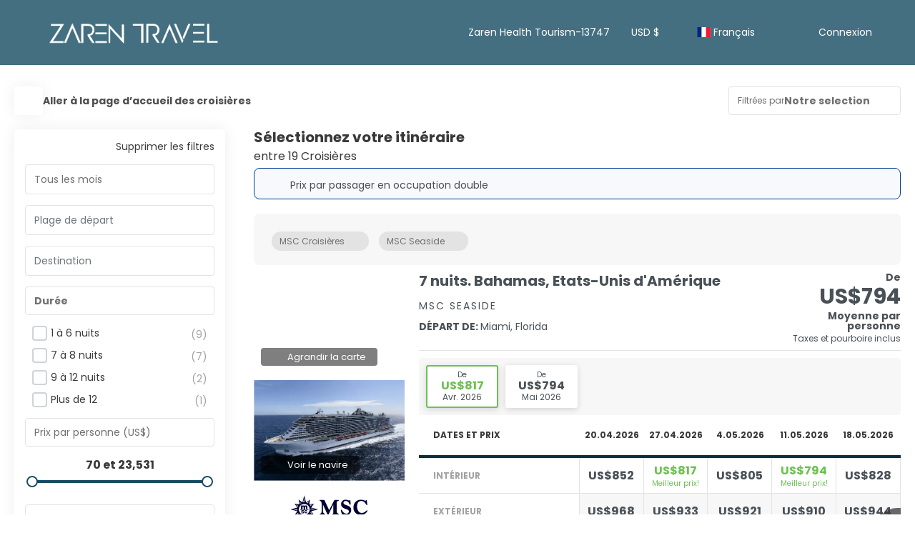

--- FILE ---
content_type: text/html;charset=UTF-8
request_url: https://zarentravel.com/fr/msc/msc-se/cruises/availability
body_size: 35159
content:
<!DOCTYPE html>
<html xmlns="http://www.w3.org/1999/xhtml"><head id="j_id_3"><link type="text/css" rel="stylesheet" href="/javax.faces.resource/primeicons/primeicons.css?ln=primefaces&amp;v=13.0.10" />
<script>
window.currentEnv = {
                user: {
                  id: '',
                  name: '',
                  surname: '',
                  email: '',
                },
                microsite: 'zarentravel',
                operator: 'zarentravel',
                language: {locale: 'fr', localeISO: 'fr'},
                isMobileDevice: false,
                currency: {
                    code: 'USD',
                    locale: 'en_US'
                },
                travelcStage: 'PRODUCTION',
                startup: 1768691071072,
                externalId:"zarentravel",
                cdnBaseUrl: "https://cdn5.travelconline.com",
                cdnMapBaseUrl: "https://maps8.travelconline.com"
            }
</script>
<!-- Font Awesome --><link rel="stylesheet" href="/javax.faces.resource/fontawesome-pro/css/fontawesome.min.css?version=7" /><link rel="stylesheet" href="/javax.faces.resource/fontawesome-pro/css/solid.min.css?version=7" /><link rel="stylesheet" href="/javax.faces.resource/fontawesome-pro/css/regular.min.css?version=7" /><link rel="stylesheet" href="/javax.faces.resource/fontawesome-pro/css/light.min.css?version=7" /><link rel="stylesheet" href="/javax.faces.resource/fontawesome-pro/css/brands.min.css?version=7" /><link rel="stylesheet" href="/javax.faces.resource/fontawesome-pro/css/duotone.min.css?version=7" /><!-- Font Travel Compositor-->
<script>
function updateConsentMode(mode, adUserStatus, adStorageStatus, analyticsStorageStatus) {
            if (true) {
                window.dataLayer = window.dataLayer || [];

                function gtag() {
                    dataLayer.push(arguments);
                }

                gtag('consent', mode, {
                    'ad_user_data': analyticsStorageStatus,
                    'ad_personalization': adUserStatus,
                    'ad_storage': adStorageStatus,
                    'analytics_storage': analyticsStorageStatus
                });
            }
        }

        updateConsentMode('default', 'denied', 'denied', 'denied');
        if (false) {
            updateConsentMode('update', 'denied', 'denied', 'denied');
        }
</script><script id="setExternallyManagedCookies" type="text/javascript">setExternallyManagedCookies = function() {return PrimeFaces.ab({s:"setExternallyManagedCookies",onco:function(xhr,status,args,data){location.reload();;},pa:arguments[0]});}</script>
<!-- Activar para hacer tests A/B -->
<script>
(window.dataLayer || (window.dataLayer = []));
</script>
<script>
dataLayer.push({
                "siteId": window.location.host,
                "environmentId": "production",
                "responseCode": "200",
                "applicationId": "Zaren Travel"
            });
</script>
<script>
dataLayer.push({
                "pageSection": "ONLY_FLIGHT"
            });
</script>
<script>
//<![CDATA[
        (function (w, d, s, l, i) {
            w[l] = w[l] || [];
            w[l].push({
                'gtm.start':
                    new Date().getTime(), event: 'gtm.js'
            });
            var f = d.getElementsByTagName(s)[0], j = d.createElement(s), dl = l != 'dataLayer' ? '&l=' + l : '';
            j.async = true;
            j.src = 'https://www.googletagmanager.com/gtm.js?id=' + i + dl;
            f.parentNode.insertBefore(j, f);
        })(window, document, 'script', 'dataLayer', 'GTM-PVGHQ6J');
        //]]>
    </script>
<meta name="description" class="dev-header-description" content="Croisières" /><meta name="keywords" content="Croisières" /><meta name="viewport" content="width=device-width, initial-scale=1, viewport-fit=cover" /><meta http-equiv="X-UA-Compatible" content="IE=edge" /><meta charset="UTF-8" />
<meta name="google-site-verification" content="SlW_B-cq113fLkctu65lc7mSP7xeL2jMQWP7fgCVRjA" />
<meta name="facebook-domain-verification" content="ykgorl0sjr885j7asrxmfv9wlzjcw3" />
<!--
            JSESSIONID: 89911012862D5E7ABA6AE88C24F6F70F.S002
            Microsite: zarentravel
            Agency: Zaren Travel (174777)
            -->
<link rel="icon" href="/css/clientes/zarentravel/images/favicon.png" type="image/x-icon" /><link rel="shortcut icon" href="/css/clientes/zarentravel/images/favicon.png" type="image/x-icon" /><link rel="apple-touch-icon" href="/css/clientes/zarentravel/images/apple-touch-icon.png" />
<title>Croisières</title>
<script type="text/javascript">document.addEventListener("DOMContentLoaded", function() {travelc.afterEveryAjax();})</script>
<script type="text/javascript">
function removeDisplayCurrencyParamAndReloadPage() {
            let url = removeQueryParam('displayCurrency');
            location.href = url.href;
        }

        function removeQueryParam(param) {
            let url = new URL(location.href)
            if (location.pathname === "/secure/payment/icligo-form.xhtml") {
                url.pathname = "secure/payment.xhtml"
            }
            url.searchParams.delete(param);
            return url;
        }
</script>
<meta name="robots" content="index, follow" />
<!--fin header-->
<link rel="canonical" href="https://zarentravel.com/fr/msc/msc-se/cruises/availability" />
<link rel="alternate" href="https://zarentravel.com/en/msc/msc-se/cruises/availability" hreflang="en" />
<link rel="alternate" href="https://zarentravel.com/es/msc/msc-se/cruises/availability" hreflang="es" />
<link rel="alternate" href="https://zarentravel.com/it/msc/msc-se/cruises/availability" hreflang="it" />
<link rel="alternate" href="https://zarentravel.com/fr/msc/msc-se/cruises/availability" hreflang="fr" />
<link rel="alternate" href="https://zarentravel.com/pt/msc/msc-se/cruises/availability" hreflang="pt" />
<link rel="alternate" href="https://zarentravel.com/ar/msc/msc-se/cruises/availability" hreflang="ar" />
<link rel="alternate" href="https://zarentravel.com/el/msc/msc-se/cruises/availability" hreflang="el" />
<link rel="alternate" href="https://zarentravel.com/de/msc/msc-se/cruises/availability" hreflang="de" />
<link rel="alternate" href="https://zarentravel.com/nl/msc/msc-se/cruises/availability" hreflang="nl" />
<link rel="alternate" href="https://zarentravel.com/zh/msc/msc-se/cruises/availability" hreflang="zh" />
<link rel="alternate" href="https://zarentravel.com/ru/msc/msc-se/cruises/availability" hreflang="ru" />
<link rel="alternate" href="https://zarentravel.com/tr/msc/msc-se/cruises/availability" hreflang="tr" /><script type="text/javascript" src="/javax.faces.resource/[base64].js?ln=omnifaces.combined&amp;v=1768691047000" crossorigin="" integrity=""></script><link rel="stylesheet" type="text/css" href="/javax.faces.resource/eNpljEsOgDAIRE9Uu_c2FkdD0kJTNLrw8NZvTFwMDA-YXDhh6AjWkqasApmsIbOtyhcYpiaxvIRJ5a4ns4Uzir-aC7P0Ee9D6nLkUODG6D_-2QVd6-RGKGlfQ_7ouNwBVss_LA.css?ln=omnifaces.combined&amp;v=1768690913048" crossorigin="" integrity="" /><script type="text/javascript">if(window.PrimeFaces){PrimeFaces.settings.locale='fr';PrimeFaces.settings.viewId='/cruises/availability.xhtml';PrimeFaces.settings.contextPath='';PrimeFaces.settings.cookiesSecure=false;PrimeFaces.settings.validateEmptyFields=true;PrimeFaces.settings.considerEmptyStringNull=true;PrimeFaces.settings.partialSubmit=true;}</script></head><body id="cruise-availability" class=" language-fr" data-microsite="zarentravel">
<!-- Google Tag Manager (noscript) --><noscript><iframe src="https://www.googletagmanager.com/ns.html?id=GTM-PVGHQ6J" height="0" width="0" style="display:none;visibility:hidden"></iframe></noscript><!-- End Google Tag Manager (noscript) --><script type="text/javascript">
$(document).ready(function () {
                travelc.showMobileNavigation(".js-mobile-navigation--cruises-availability");
            });
</script><div id="cruises-availability:c-mobile-navigation" class="c-mobile-navigation c-mobile-navigation--cruises-availability"><div class="c-mobile-navigation-bar c-mobile-navigation-bar--top u-display--block u-display--none@lg">
<div class="c-mobile-navigation-content-wrapper">
<div class="c-navigation-availability"><a href="/cruises/search.xhtml" class="c-navigation-availability__square" title="Aller à la page d’accueil des croisières">
<i class="fa-regular fa-arrow-left"></i></a>
<div class="c-navigation-availability__text"><div class="c-navigation-availability-title"><small class="c-navigation-availability-title__small"> Sélectionnez votre itinéraire</small><b class="c-navigation-availability-title__medium"> entre 19 Croisières</b></div></div></div>
</div></div><div class="c-mobile-navigation-bar c-mobile-navigation-bar--bottom u-display--block u-display--none@lg">
<div class="c-mobile-navigation-content-wrapper">
<div class="c-navigation-availability__button-group"><div class="c-navigation-availability__button dev-availability-filters"><script type="text/javascript">
function openFiltersTab() {
            $("#button-tab-filters").tab('show');
            openHiddenAside();
        }
</script>
<a class="c-button u-min-width--auto bdr-clr--brand u-1/1 ux-open-filters u-font-size--small u-font-size--default@sm" onclick="openFiltersTab()"><span>Filtres</span><i class="fa-regular fa-sliders-h ml-10"></i></a>
</div></div>
</div></div></div><form id="headerForm" name="headerForm" method="post" action="/fr/msc/msc-se/cruises/availability" class="headerform" enctype="application/x-www-form-urlencoded" data-partialsubmit="true">

    
    

    <div id="j_id_10_3_1:modalLogin" class="c-modal modalLogin c-modal-login" data-size="large" role="dialog" data-closeable="true" aria-labelledby="modal-modalLogin-label" tabindex="-1" aria-modal="true" data-active="false">
<div class="c-modal__backmask" onclick="$('.modalLogin').modal('hide')"></div>
<div class="c-modal__wrapper"><span id="modal-modalLogin-label" style="display:none">
</span><div class="c-modal__container">
<div class="c-modal__close" style=""><button type="button" class="c-modal__close-btn" data-dismiss="modal"><span class="o-box--small--horizontal o-box--tiny--vertical u-font-weight--500 u-font-size--small u-border-radius--sm u-line-height--1 u-pointer-events--none">
Fermer
<i class="fa-solid fa-caret-right u-font-size--default"></i></span><i class="fa-regular fa-close"></i></button></div>
<div class="c-modal__body p-0"><h2 class="c-modal__header u-font-weight--600 u-line-height--1 m-0 u-hide-empty"></h2><div id="j_id_10_3_1:login-content:login-form-content" class="login-form">
<input type="hidden" name="micrositeId" value="zarentravel" /><div class="c-login-content o-layout o-layout--stretch u-position--relative" style="min-height: 450px;"><div class="c-login-content__item c-login-content__item--first o-layout__item o-box o-box--small o-flexbox--generic-column u-3/5@md"><div class="c-modal-aside o-flexbox o-flexbox--generic-column u-flex--11 u-padding--null"><div class="c-modal-aside__content o-box o-box--bigger o-block o-flexbox o-flexbox--generic-column u-position--relative u-flex--11"><div class="c-login-content__img-wrapper c-modal-aside__img-wrapper">
<img data-src="/javax.faces.resource/index-background/background-1.jpg" src="/javax.faces.resource/images/no-photo-XS.jpg" data-index="" data-error-src="/javax.faces.resource/images/no-photo-XS.jpg" onerror="this.setAttribute('data-original-url', this.src); var errorUrl = this.getAttribute('data-error-src'); if(this.src !== errorUrl) {this.src = errorUrl};" loading="" alt="" width="" height="" onclick="" style="position: absolute; " class="lazy-img c-modal-aside__img u-image-object--cover u-image-object--full" />
</div><div class="o-block__item u-font-size--giant u-line-height--11"><b>
Bienvenue!
</b><p class="u-font-size--middle pt-5">
Connectez-vous pour continuer
</p></div><div class="c-login-content__register o-block__item o-block o-block--tiny">
<b class="o-block__item">
Créez votre compte
</b><div class="o-block__item o-group"><div><a href="/user/signup.xhtml?url=%2Ffr%2Fmsc%2Fmsc-se%2Fcruises%2Favailability" rel="nofollow" class="c-button c-button--line--white login-register">Commencer</a></div>
</div></div>
</div></div></div><div class="c-login-content__item o-layout__item u-2/5@md o-flexbox o-flexbox--generic-center"><div id="j_id_10_3_1:login-content:login:login-form-content" class="login-form o-box--bigger--vertical o-box--default--horizontal o-block o-block--small u-1/1 pt-20 pt-40@md dev-login-form-content">
<input type="hidden" name="micrositeId" value="zarentravel" /><input type="hidden" id="j_id_10_3_1:login-content:login:requestURI" name="j_id_10_3_1:login-content:login:requestURI" value="" data-request-uri="request-uri" /><script type="text/javascript">
$(document).ready(function () {
                var element = $("input[data-request-uri='request-uri']");
                element.val(element.val() || window.location.pathname + window.location.search);
            });
</script><div id="j_id_10_3_1:login-content:login:j_id_10_3_1o" class="ui-blockui-content ui-widget ui-widget-content ui-corner-all ui-helper-hidden ui-shadow"></div><script id="j_id_10_3_1:login-content:login:j_id_10_3_1o_s" type="text/javascript">$(function(){PrimeFaces.cw("BlockUI","block",{id:"j_id_10_3_1:login-content:login:j_id_10_3_1o",block:"j_id_10_3_1:login\-content:login:login\-form\-content"});});</script><div id="j_id_10_3_1:login-content:login:travelcLoginPanel" class="c-modal-login__form-acces o-block__item dev-travelcLoginPanel "><div class="o-block">
<div class="o-block pb-15" style="">
<div class="o-block__item"><b class="u-font-size--small">
Utilisateur ou adresse e-mail
</b><div class="c-icon-escort"><input id="j_id_10_3_1:login-content:login:Email" name="j_id_10_3_1:login-content:login:Email" type="text" class="ui-inputfield ui-inputtext ui-widget ui-state-default ui-corner-all c-icon-escort__main c-text-input login-email-input" onkeydown="if (event.keyCode == 13) { event.stopPropagation(); }" placeholder="..." /><script id="j_id_10_3_1:login-content:login:Email_s" type="text/javascript">$(function(){PrimeFaces.cw("InputText","widget_j_id_10_3_1_login_content_login_Email",{id:"j_id_10_3_1:login-content:login:Email"});});</script>
<i class="c-icon-escort__icon fa-regular fa-user" aria-hidden="true"></i></div></div><div class="o-block__item"><b class="u-font-size--small">
Mot de passe
</b><div class="c-icon-escort"><span class="ui-password ui-password-masked ui-inputwrapper ui-input-icon-right"><input id="j_id_10_3_1:login-content:login:j_password" name="j_id_10_3_1:login-content:login:j_password" type="password" class="ui-inputfield ui-widget ui-state-default ui-corner-all c-icon-escort__main c-text-input login-password-input" onkeydown="if (event.keyCode == 13) { event.stopPropagation(); }" autocomplete="current-password" placeholder="..." /><i id="j_id_10_3_1:login-content:login:j_password_mask" class="ui-password-icon"></i></span><script id="j_id_10_3_1:login-content:login:j_password_s" type="text/javascript">$(function(){PrimeFaces.cw("Password","widget_j_id_10_3_1_login_content_login_j_password",{id:"j_id_10_3_1:login-content:login:j_password",unmaskable:true});});</script>
</div></div><div class="o-block__item">
<div class="o-flexbox o-group--small u-align-items--center"><label class="c-point-checkbox" for="j_id_10_3_1:login-content:login:remember"><input id="j_id_10_3_1:login-content:login:remember" type="checkbox" name="j_id_10_3_1:login-content:login:remember" checked="checked" value="true" class="c-point-checkbox__input" />
<span class="c-point-checkbox__container"><span class="c-point-checkbox__point"></span></span></label>
<span class="u-font-size--small">Rester connecté</span></div></div>
</div><div class="o-block__item"><button id="j_id_10_3_1:login-content:login:signin" name="j_id_10_3_1:login-content:login:signin" class="ui-button ui-widget ui-state-default ui-corner-all ui-button-text-only o-block__item c-button bg-clr--brand u-1/1 tc-bt-signin signin-button" aria-label="" onclick="PrimeFaces.ab({s:&quot;j_id_10_3_1:login-content:login:signin&quot;,f:&quot;headerForm&quot;,p:&quot;@(.login-form)&quot;,u:&quot;@(.login-form)&quot;,ps:true,onst:function(cfg){return travelc.checkRequiredFields(document.querySelector('.login-email-input'), document.querySelector('.login-password-input'));;}});return false;" type="submit"><span class="ui-button-text ui-c">Suivant</span></button><script id="j_id_10_3_1:login-content:login:signin_s" type="text/javascript">$(function(){PrimeFaces.cw("CommandButton","widget_j_id_10_3_1_login_content_login_signin",{id:"j_id_10_3_1:login-content:login:signin"});});</script></div><div class="o-block__item login-help">
<a href="/user/password-recover.xhtml" class="u-font-size--small"><b>Mot de passe oublié?</b></a></div></div></div></div>
</div></div><input type="hidden" id="microsite" value="zarentravel" /></div>
</div></div></div></div>
<link href="/client-styles/zarentravel/zarentravel.css?version=1768691071072" rel="stylesheet" type="text/css" /><style>
:root{--s-color-brand-primary:#164c61;--s-color-brand-primary-hsl-hue:197;--s-color-brand-primary-hsl-saturation:63%;--s-color-brand-primary-hsl-light:23%;--s-color-brand-primary-red:22;--s-color-brand-primary-green:76;--s-color-brand-primary-blue:97;--s-color-brand-dark:#0c2f3c;--s-color-brand-dark-hsl-hue:196;--s-color-brand-dark-hsl-saturation:67%;--s-color-brand-dark-hsl-light:14%;--s-color-brand-dark-red:12;--s-color-brand-dark-green:47;--s-color-brand-dark-blue:60;--s-color-searchbox-background:#0c2f3c;--s-color-searchbox-background-hsl-hue:196;--s-color-searchbox-background-hsl-saturation:67%;--s-color-searchbox-background-hsl-light:14%;--s-color-searchbox-background-red:12;--s-color-searchbox-background-green:47;--s-color-searchbox-background-blue:60;--s-color-searchbox-text:#FFFFFF;--s-color-searchbox-text-hsl-hue:0;--s-color-searchbox-text-hsl-saturation:0%;--s-color-searchbox-text-hsl-light:100%;--s-color-searchbox-text-red:255;--s-color-searchbox-text-green:255;--s-color-searchbox-text-blue:255;--s-color-footer-background:#0c2f3c;--s-color-footer-background-hsl-hue:196;--s-color-footer-background-hsl-saturation:67%;--s-color-footer-background-hsl-light:14%;--s-color-footer-background-red:12;--s-color-footer-background-green:47;--s-color-footer-background-blue:60;--s-color-footer-text:#FFFFFF;--s-color-footer-text-hsl-hue:0;--s-color-footer-text-hsl-saturation:0%;--s-color-footer-text-hsl-light:100%;--s-color-footer-text-red:255;--s-color-footer-text-green:255;--s-color-footer-text-blue:255;}
</style>
<!--Header-->
<nav class="navbar c-header" role="navigation" id="generic-MS-nav"><div class="container"><div class="navbar-header"><button class="navbar-toggle collapsed c-button--userheader" data-target="#collapsableHeader" data-toggle="collapse" type="button"><span class="sr-only"></span><span class="icon-bar top-bar"></span><span class="icon-bar middle-bar"></span><span class="icon-bar bottom-bar"></span></button><a class="ms-brand" href="/home.xhtml" target="_self"><img class="img-brand" alt="brand" src="/css/clientes/zarentravel/images/logo.gif" /></a></div><div id="collapsableHeader" class="navbar-collapse collapse"><div class="navbar-display"><ul class="nav navbar-nav navbar-right flip userheader"><li><a class="u-pointer-events--none" href="#">Zaren Health Tourism-13747</a></li><script type="text/javascript">$(function(){$(document).off('keydown.j_id_10_6_3').on('keydown.j_id_10_6_3',null,'f7',function(){$('.tc-bt-showhelp').trigger('click');;return false;});});</script>
<li class="btn-menu-help"><a href="#" class="tc-bt-showhelp fakeLink" onclick="if($('#c-hidden-aside--header-collective')){ closeHiddenAside('header-collective') } $('#collapsableHeader').collapse('hide');">
Aide
</a></li>
<li class="dropdown" id="dropdown_currencies" data-selected-currency="USD"><a class="dropdown-toggle change-currency-list" data-toggle="dropdown" href="#"><span title="USD $"><span>USD $</span></span>
<i class="fa-regular fa-angle-down"></i>
</a><ul class="dropdown-menu dropdown-menu-currencies attach-body dev-microsite-currencies" role="menu">
<span class="ml-5 dev-title-currency"> <b>Recommandé</b></span><br />
<li><a data-target-currency="EUR" href="#" id="btnChangeCurrencyRecommend" title="EURO  €" onclick="changeCurrency([{name: 'currency', value: 'EUR'}])"><span class="dev-recommended-currency">EURO  €</span></a></li>
<li><a data-target-currency="TRY" href="#" id="btnChangeCurrencyRecommend" title="LIRE TURQUE ₺" onclick="changeCurrency([{name: 'currency', value: 'TRY'}])"><span class="dev-recommended-currency">LIRE TURQUE ₺</span></a></li>
<span class="ml-5 dev-title-currency"> <b>Toutes les devises</b></span><br />
<li><a data-target-currency="AED" href="#" id="btnChangeCurrency" title="AED د.إ" onclick="changeCurrency([{name: 'currency', value: 'AED'}])"><span class="dev-currency">AED د.إ</span></a></li>
<li><a data-target-currency="BGN" href="#" id="btnChangeCurrency" title="BGN лв" onclick="changeCurrency([{name: 'currency', value: 'BGN'}])"><span class="dev-currency">BGN лв</span></a></li>
<li><a data-target-currency="BOB" href="#" id="btnChangeCurrency" title="BOB Bs" onclick="changeCurrency([{name: 'currency', value: 'BOB'}])"><span class="dev-currency">BOB Bs</span></a></li>
<li><a data-target-currency="BRL" href="#" id="btnChangeCurrency" title="BRL R$" onclick="changeCurrency([{name: 'currency', value: 'BRL'}])"><span class="dev-currency">BRL R$</span></a></li>
<li><a data-target-currency="BWP" href="#" id="btnChangeCurrency" title="BWP P" onclick="changeCurrency([{name: 'currency', value: 'BWP'}])"><span class="dev-currency">BWP P</span></a></li>
<li><a data-target-currency="EUR" href="#" id="btnChangeCurrency" title="EURO  €" onclick="changeCurrency([{name: 'currency', value: 'EUR'}])"><span class="dev-currency">EURO  €</span></a></li>
<li><a data-target-currency="GBP" href="#" id="btnChangeCurrency" title="GBP £" onclick="changeCurrency([{name: 'currency', value: 'GBP'}])"><span class="dev-currency">GBP £</span></a></li>
<li><a data-target-currency="TRY" href="#" id="btnChangeCurrency" title="LIRE TURQUE ₺" onclick="changeCurrency([{name: 'currency', value: 'TRY'}])"><span class="dev-currency">LIRE TURQUE ₺</span></a></li>
<li><a data-target-currency="RUB" href="#" id="btnChangeCurrency" title="RUB ₽" onclick="changeCurrency([{name: 'currency', value: 'RUB'}])"><span class="dev-currency">RUB ₽</span></a></li>
</ul></li>
<li id="dropdown_languages" class="dropdown dropdown-languages" data-selected-language="fr"><a class="dropdown-toggle" data-toggle="dropdown" href="#"><span><span class="c-flag-icon c-flag-icon--language c-flag-icon-fr"></span> Français</span>
<i class="fa-regular fa-angle-down"></i>
</a>
<ul class="dropdown-menu dropdown-menu-languages attach-body" role="menu">
<li><a href="https://zarentravel.com/de/msc/msc-se/cruises/availability" class="language-de">
<span><span class="c-flag-icon c-flag-icon--language c-flag-icon-de fa"></span> Deutsch</span></a>
</li>
<li><a href="https://zarentravel.com/en/msc/msc-se/cruises/availability" class="language-en">
<span><span class="c-flag-icon c-flag-icon--language c-flag-icon-gb fa"></span> English</span></a>
</li>
<li><a href="https://zarentravel.com/ar/msc/msc-se/cruises/availability" class="language-ar">
<span><span class="c-flag-icon c-flag-icon--language c-flag-icon-ar fa"></span> العربية</span></a>
</li>
<li><a href="https://zarentravel.com/zh/msc/msc-se/cruises/availability" class="language-zh">
<span><span class="c-flag-icon c-flag-icon--language c-flag-icon-zh fa"></span> 简体中文</span></a>
</li>
<li><a href="https://zarentravel.com/es/msc/msc-se/cruises/availability" class="language-es">
<span><span class="c-flag-icon c-flag-icon--language c-flag-icon-es fa"></span> Español</span></a>
</li>
<li><a href="https://zarentravel.com/el/msc/msc-se/cruises/availability" class="language-el">
<span><span class="c-flag-icon c-flag-icon--language c-flag-icon-gr fa"></span> Ελληνικά</span></a>
</li>
<li><a href="https://zarentravel.com/it/msc/msc-se/cruises/availability" class="language-it">
<span><span class="c-flag-icon c-flag-icon--language c-flag-icon-it fa"></span> Italiano</span></a>
</li>
<li><a href="https://zarentravel.com/nl/msc/msc-se/cruises/availability" class="language-nl">
<span><span class="c-flag-icon c-flag-icon--language c-flag-icon-nl fa"></span> Nederlands</span></a>
</li>
<li><a href="https://zarentravel.com/pt/msc/msc-se/cruises/availability" class="language-pt">
<span><span class="c-flag-icon c-flag-icon--language c-flag-icon-pt fa"></span> Português</span></a>
</li>
<li><a href="https://zarentravel.com/ru/msc/msc-se/cruises/availability" class="language-ru">
<span><span class="c-flag-icon c-flag-icon--language c-flag-icon-ru fa"></span> Русский</span></a>
</li>
<li><a href="https://zarentravel.com/tr/msc/msc-se/cruises/availability" class="language-tr">
<span><span class="c-flag-icon c-flag-icon--language c-flag-icon-tr fa"></span> Türkçe</span></a>
</li>
</ul></li><li data-hey="/cruises/availability.xhtml" class="login header__login">
<a id="openLogin" href="#" class="fakeLink" data-toggle="modal" data-target=".modalLogin"><span><i class="fa-regular fa-user-lock"></i>  Connexion
</span></a></li><li data-hey="/cruises/availability.xhtml" class="login">
<a id="goToRegister" href="/user/signup.xhtml" class="hidden goToRegister"><i class="fa-regular fa-angle-down"></i> Enregistrer
</a></li>
</ul></div></div></div></nav>
<!--Fin header--><input type="hidden" name="headerForm_SUBMIT" value="1" /><input type="hidden" name="javax.faces.ViewState" id="j_id__v_0:javax.faces.ViewState:1" value="MTAzOWM4MWMwMjMxYTU2MTAwMDAwMDAx" autocomplete="off" /></form>

    
    

    <div id="modal:improvementModal" class="c-modal improvementModal c-modal-feedback" data-size="large" role="dialog" data-closeable="true" aria-labelledby="modal-improvementModal-label" tabindex="-1" aria-modal="true" data-active="false">
<div class="c-modal__backmask" onclick="$('.improvementModal').modal('hide')"></div>
<div class="c-modal__wrapper"><span id="modal-improvementModal-label" style="display:none">Aidez-nous à améliorer le produit
</span><div class="c-modal__container">
<div class="c-modal__close" style=""><button type="button" class="c-modal__close-btn" data-dismiss="modal"><span class="o-box--small--horizontal o-box--tiny--vertical u-font-weight--500 u-font-size--small u-border-radius--sm u-line-height--1 u-pointer-events--none">
Fermer
<i class="fa-solid fa-caret-right u-font-size--default"></i></span><i class="fa-regular fa-close"></i></button></div>
<div class="c-modal__body "><h2 class="c-modal__header u-font-weight--600 u-line-height--1 m-0 u-hide-empty">Aidez-nous à améliorer le produit</h2>
</div></div></div></div><div id="blocker" class="ui-blockui-content ui-widget ui-widget-content ui-corner-all ui-helper-hidden ui-shadow">
<div class="ui-blockui-content__wrapper ui-blockui-content__wrapper--full">
<div class="c-loader c-loader--big dev--c-loader"><svg class="c-loader__main" viewBox="25 25 50 50"><circle class="c-loader__circle " cx="50" cy="50" r="20" fill="none" stroke-width="7" stroke-miterLimit="10"></circle></svg></div>
</div></div><script id="blocker_s" type="text/javascript">$(function(){PrimeFaces.cw("BlockUI","blocker",{id:"blocker",block:"cruise\-availability"});});</script><form id="cruisesearchresults" name="cruisesearchresults" method="post" action="/fr/msc/msc-se/cruises/availability" onkeypress="return event.keyCode != 13;" enctype="application/x-www-form-urlencoded" data-partialsubmit="true">
<main class="o-section o-section--big" style="min-height: 800px"><div class="o-container o-container--large o-block"><div class="mb-10@md"><div class="o-flexbox o-flexbox--generic-column o-flexbox--generic-row@sm u-align-items--center@sm pb-10"><div id="cruisesearchresults:breadcrumb"><div class="c-cruise-breadcrumb o-group--small u-display--flex u-align-items--center u-1/1 u-width--auto@md"><a href="/fr/cruises/search" class="o-flexbox u-align-items--center u-gap--small dev-go-cruise-home clr--darker-gray" title="Aller à la page d’accueil des croisières">
<span class="bg-clr--white c-button c-button--square u-box-shadow--soft u-border--none"><i class="fa-solid fa-arrow-left-long clr--darker-gray"></i></span><b class="u-cursor--pointer u-font-size--default u-line-height--1">Aller à la page d’accueil des croisières</b></a></div></div><div id="cruisesearchresults:sort-selector" class="c-dropdown dropdown clr--dark-gray u-1/1 u-width--auto@sm sort-selector u-display--none u-display--inline-block@md">
<a id="sortCruisesButton" href="#" data-toggle="dropdown" aria-haspopup="true" aria-expanded="true" class="c-button dropdown-toggle ux-sort-selector dev-product-sort-options" onclick=""><span class="o-flexbox u-align-items--center u-min-width--auto u-gap--tiny u-font-weight--600 u-white-space--nowrap"><small class="u-font-size--small u-font-weight--400">Filtrées par</small>
Notre selection
</span><i class="fa-regular fa-angle-down u-font-size--big" aria-hidden="true"></i></a><div class="dropdown-menu o-box--default" aria-labelledby="sortCruisesButton">
<div class="o-block o-block--small">
<div class="o-block__item"><a id="cruisesearchresults:j_id_1t:j_id_1w:0:sortBy" href="#" class="ui-commandlink ui-widget u-display--block o-box--tiny--vertical u-padding--null@sm product-sort TRAVEL_C" aria-label="" onclick="PF('blocker').show();;PrimeFaces.ab({s:&quot;cruisesearchresults:j_id_1t:j_id_1w:0:sortBy&quot;,f:&quot;cruisesearchresults&quot;,u:&quot;cruisesearchresults:cruises cruisesearchresults:cruises-filters cruisesearchresults:sort-selector cruisesearchresults:breadcrumb&quot;,onco:function(xhr,status,args,data){PF('blocker').hide();;}});return false;">
<span class="u-font-weight--bold">
Notre selection
</span></a><script id="cruisesearchresults:j_id_1t:j_id_1w:0:sortBy_s" type="text/javascript">$(function(){PrimeFaces.cw("CommandLink","widget_cruisesearchresults_j_id_1t_j_id_1w_0_sortBy",{id:"cruisesearchresults:j_id_1t:j_id_1w:0:sortBy"});});</script>
</div>
<div class="o-block__item"><a id="cruisesearchresults:j_id_1t:j_id_1w:1:sortBy" href="#" class="ui-commandlink ui-widget u-display--block o-box--tiny--vertical u-padding--null@sm product-sort PRICES_UP" aria-label="" onclick="PF('blocker').show();;PrimeFaces.ab({s:&quot;cruisesearchresults:j_id_1t:j_id_1w:1:sortBy&quot;,f:&quot;cruisesearchresults&quot;,u:&quot;cruisesearchresults:cruises cruisesearchresults:cruises-filters cruisesearchresults:sort-selector cruisesearchresults:breadcrumb&quot;,onco:function(xhr,status,args,data){PF('blocker').hide();;}});return false;">
<span class="">
Prix (le plus bas en premier)
</span></a><script id="cruisesearchresults:j_id_1t:j_id_1w:1:sortBy_s" type="text/javascript">$(function(){PrimeFaces.cw("CommandLink","widget_cruisesearchresults_j_id_1t_j_id_1w_1_sortBy",{id:"cruisesearchresults:j_id_1t:j_id_1w:1:sortBy"});});</script>
</div>
<div class="o-block__item"><a id="cruisesearchresults:j_id_1t:j_id_1w:2:sortBy" href="#" class="ui-commandlink ui-widget u-display--block o-box--tiny--vertical u-padding--null@sm product-sort PRICES_DOWN" aria-label="" onclick="PF('blocker').show();;PrimeFaces.ab({s:&quot;cruisesearchresults:j_id_1t:j_id_1w:2:sortBy&quot;,f:&quot;cruisesearchresults&quot;,u:&quot;cruisesearchresults:cruises cruisesearchresults:cruises-filters cruisesearchresults:sort-selector cruisesearchresults:breadcrumb&quot;,onco:function(xhr,status,args,data){PF('blocker').hide();;}});return false;">
<span class="">
Prix (le plus élevé en premier)
</span></a><script id="cruisesearchresults:j_id_1t:j_id_1w:2:sortBy_s" type="text/javascript">$(function(){PrimeFaces.cw("CommandLink","widget_cruisesearchresults_j_id_1t_j_id_1w_2_sortBy",{id:"cruisesearchresults:j_id_1t:j_id_1w:2:sortBy"});});</script>
</div>
<div class="o-block__item"><a id="cruisesearchresults:j_id_1t:j_id_1w:3:sortBy" href="#" class="ui-commandlink ui-widget u-display--block o-box--tiny--vertical u-padding--null@sm product-sort NIGHTS_UP" aria-label="" onclick="PF('blocker').show();;PrimeFaces.ab({s:&quot;cruisesearchresults:j_id_1t:j_id_1w:3:sortBy&quot;,f:&quot;cruisesearchresults&quot;,u:&quot;cruisesearchresults:cruises cruisesearchresults:cruises-filters cruisesearchresults:sort-selector cruisesearchresults:breadcrumb&quot;,onco:function(xhr,status,args,data){PF('blocker').hide();;}});return false;">
<span class="">
Nuits (ascendantes)
</span></a><script id="cruisesearchresults:j_id_1t:j_id_1w:3:sortBy_s" type="text/javascript">$(function(){PrimeFaces.cw("CommandLink","widget_cruisesearchresults_j_id_1t_j_id_1w_3_sortBy",{id:"cruisesearchresults:j_id_1t:j_id_1w:3:sortBy"});});</script>
</div>
<div class="o-block__item"><a id="cruisesearchresults:j_id_1t:j_id_1w:4:sortBy" href="#" class="ui-commandlink ui-widget u-display--block o-box--tiny--vertical u-padding--null@sm product-sort NIGHTS_DOWN" aria-label="" onclick="PF('blocker').show();;PrimeFaces.ab({s:&quot;cruisesearchresults:j_id_1t:j_id_1w:4:sortBy&quot;,f:&quot;cruisesearchresults&quot;,u:&quot;cruisesearchresults:cruises cruisesearchresults:cruises-filters cruisesearchresults:sort-selector cruisesearchresults:breadcrumb&quot;,onco:function(xhr,status,args,data){PF('blocker').hide();;}});return false;">
<span class="">
Nuits (descendantes)
</span></a><script id="cruisesearchresults:j_id_1t:j_id_1w:4:sortBy_s" type="text/javascript">$(function(){PrimeFaces.cw("CommandLink","widget_cruisesearchresults_j_id_1t_j_id_1w_4_sortBy",{id:"cruisesearchresults:j_id_1t:j_id_1w:4:sortBy"});});</script>
</div>
<div class="o-block__item"><a id="cruisesearchresults:j_id_1t:j_id_1w:5:sortBy" href="#" class="ui-commandlink ui-widget u-display--block o-box--tiny--vertical u-padding--null@sm product-sort DESTINATIONS_UP" aria-label="" onclick="PF('blocker').show();;PrimeFaces.ab({s:&quot;cruisesearchresults:j_id_1t:j_id_1w:5:sortBy&quot;,f:&quot;cruisesearchresults&quot;,u:&quot;cruisesearchresults:cruises cruisesearchresults:cruises-filters cruisesearchresults:sort-selector cruisesearchresults:breadcrumb&quot;,onco:function(xhr,status,args,data){PF('blocker').hide();;}});return false;">
<span class="">
Destinations (ascendantes)
</span></a><script id="cruisesearchresults:j_id_1t:j_id_1w:5:sortBy_s" type="text/javascript">$(function(){PrimeFaces.cw("CommandLink","widget_cruisesearchresults_j_id_1t_j_id_1w_5_sortBy",{id:"cruisesearchresults:j_id_1t:j_id_1w:5:sortBy"});});</script>
</div>
<div class="o-block__item"><a id="cruisesearchresults:j_id_1t:j_id_1w:6:sortBy" href="#" class="ui-commandlink ui-widget u-display--block o-box--tiny--vertical u-padding--null@sm product-sort DESTINATIONS_DOWN" aria-label="" onclick="PF('blocker').show();;PrimeFaces.ab({s:&quot;cruisesearchresults:j_id_1t:j_id_1w:6:sortBy&quot;,f:&quot;cruisesearchresults&quot;,u:&quot;cruisesearchresults:cruises cruisesearchresults:cruises-filters cruisesearchresults:sort-selector cruisesearchresults:breadcrumb&quot;,onco:function(xhr,status,args,data){PF('blocker').hide();;}});return false;">
<span class="">
Destinations (descendantes)
</span></a><script id="cruisesearchresults:j_id_1t:j_id_1w:6:sortBy_s" type="text/javascript">$(function(){PrimeFaces.cw("CommandLink","widget_cruisesearchresults_j_id_1t_j_id_1w_6_sortBy",{id:"cruisesearchresults:j_id_1t:j_id_1w:6:sortBy"});});</script>
</div>
</div>
</div></div>
</div></div><div class="o-block__item o-layout o-layout--gutter-default"><aside class="o-layout__item u-1/4@lg"><div class="col-left--box"><div id="c-hidden-aside__bg" class="c-hidden-aside__bg c-hidden-aside__bg@lg" onclick="closeHiddenAside()"></div><div id="c-hidden-aside" class="c-hidden-aside c-hidden-aside@lg modifier"><div class="c-sticky-header u-zindex--128 u-display--none@lg o-position--top o-position--sticky"><div class="o-flexbox o-flexbox--generic-row"><div class="o-flexbox o-flexbox--generic-row u-align-items--center"><a onclick="closeHiddenAside()" class="c-sticky-header__button ux-close-filters"><i class="fa-regular fa-arrow-left"></i></a><div class="u-line-height--1 u-ellipsis-inline"><b>Filtrer et trier</b></div></div></div></div><div class="o-block c-hidden-aside__scroller"><div class="o-block__item u-display--none@lg"><ul class="o-flexbox o-flexbox--generic-row nav nav-tabs" role="tablist"><li role="presentation" class="u-flex--11 active"><a class="o-group--tiny c-tab-button" id="button-tab-filters" href="#tab-filters" aria-controls="tab-filters" role="tab" data-toggle="tab"><i class="fa-regular fa-sliders-h"></i><span>Filtres</span></a></li><li role="presentation" class="u-flex--11"><a class="o-group--tiny c-tab-button" id="button-tab-sort" href="#tab-sort" aria-controls="tab-sort" role="tab" data-toggle="tab"><i class="fa-regular fa-sort-amount-down"></i><span>Trier</span></a></li></ul></div><div class="tab-content o-block__item"><div id="tab-filters" class="tab-pane active u-display--block@lg" role="tabpanel"><div id="cruisesearchresults:cruises-filters"><script id="cruisesearchresults:j_id_25:filterAndSort" type="text/javascript">filterAndSort = function() {return PrimeFaces.ab({s:"cruisesearchresults:j_id_25:filterAndSort",f:"cruisesearchresults",p:"@(all)",u:"cruisesearchresults:cruises cruisesearchresults:count-legend @(.dev-reload-filter, .remove-filter-list) cruisesearchresults:breadcrumb",onst:function(cfg){PF('blocker').show();;},onco:function(xhr,status,args,data){PF('blocker').hide(); $(window).scrollTop('#cruise-availability');;},pa:arguments[0]});}</script>
<div class="o-block o-block--middle"><div class="o-block__item"><div class="c-icon-escort u-text-align--right"><a id="cruisesearchresults:j_id_25:remove-filters" href="#" class="ui-commandlink ui-widget c-inline-link dev-remove-filters" aria-label="" onclick="PF('blocker').show();;PrimeFaces.ab({s:&quot;cruisesearchresults:j_id_25:remove-filters&quot;,f:&quot;cruisesearchresults&quot;,p:&quot;@(all)&quot;,u:&quot;@(.count-legend,.remove-filter-list) @(.side-filters) cruisesearchresults:cruises cruisesearchresults:count-legend @(.dev-reload-filter, .remove-filter-list) cruisesearchresults:breadcrumb @(.sortMap) @(.sort-selector)&quot;,onco:function(xhr,status,args,data){PF('blocker').hide();;}});return false;">
<span><i class="fa fa-refresh"></i> Supprimer les filtres</span></a><script id="cruisesearchresults:j_id_25:remove-filters_s" type="text/javascript">$(function(){PrimeFaces.cw("CommandLink","widget_cruisesearchresults_j_id_25_remove_filters",{id:"cruisesearchresults:j_id_25:remove-filters"});});</script>
</div></div><div class="o-block__item"><div class="c-icon-escort"><select id="cruisesearchresults:j_id_25:month" name="cruisesearchresults:j_id_25:month" size="1" onchange="PrimeFaces.ab({s:this,e:&quot;change&quot;,f:&quot;cruisesearchresults&quot;,p:&quot;cruisesearchresults:j_id_25:month&quot;,u:&quot;cruisesearchresults:cruises cruisesearchresults:j_id_25:dateRange cruisesearchresults:count-legend @(.dev-reload-filter) cruisesearchresults:breadcrumb&quot;,onst:function(cfg){PF('blocker').show();;},onco:function(xhr,status,args,data){PF('blocker').hide(); $(window).scrollTop('#cruise-availability'); PF('dateRange').setDate(''); $('.dev-clear-dates').remove();}});" class="c-icon-escort__main c-text-input dev-select-month dev-reload-filter">	<option value="" selected="selected">Tous les mois</option>	<option value="2026-01">Janvier 2026</option>	<option value="2026-02">Février 2026</option>	<option value="2026-03">Mars 2026</option>	<option value="2026-04">Avril 2026</option>	<option value="2026-05">Mai 2026</option>	<option value="2026-06">Juin 2026</option>	<option value="2026-07">Juillet 2026</option>	<option value="2026-08">Août 2026</option>	<option value="2026-09">Septembre 2026</option>	<option value="2026-10">Octobre 2026</option>	<option value="2026-11">Novembre 2026</option>	<option value="2026-12">Décembre 2026</option>	<option value="2027-01">Janvier 2027</option>	<option value="2027-02">Février 2027</option>	<option value="2027-03">Mars 2027</option>	<option value="2027-04">Avril 2027</option>	<option value="2027-05">Mai 2027</option></select>
<i class="c-icon-escort__icon fa-regular fa-calendar-lines"></i></div></div><div class="o-block__item"><div id="cruisesearchresults:j_id_25:date-filter-block" class="c-icon-escort dev-date-filter-block"><span id="cruisesearchresults:j_id_25:dateRange" class="p-datepicker ui-calendar u-1/1 dev-reload-filter"><input id="cruisesearchresults:j_id_25:dateRange_input" name="cruisesearchresults:j_id_25:dateRange_input" type="text" class="ui-inputfield ui-widget ui-state-default ui-corner-all c-icon-escort__main c-text-input" placeholder="Plage de départ" onchange="PrimeFaces.ab({s:&quot;cruisesearchresults:j_id_25:dateRange&quot;,e:&quot;change&quot;,f:&quot;cruisesearchresults&quot;,p:&quot;cruisesearchresults:j_id_25:dateRange&quot;,u:&quot;cruisesearchresults:cruises cruisesearchresults:count-legend @(.dev-date-filter-block) @(.dev-reload-filter) cruisesearchresults:breadcrumb&quot;,onst:function(cfg){ PF('blocker').show(); $('.ui-datepicker-mask-scrollblocker').remove(); PF('dateRange').destroy();;},onco:function(xhr,status,args,data){PF('blocker').hide(); $(window).scrollTop('#cruise-availability');;}});" readonly="readonly" /></span><script id="cruisesearchresults:j_id_25:dateRange_s" type="text/javascript">$(function(){PrimeFaces.cw("DatePicker","dateRange",{id:"cruisesearchresults:j_id_25:dateRange",inline:false,userLocale:"fr",dateFormat:"dd\/mm\/yy",minDate:"18\/01\/2026",selectionMode:"range",showOnFocus:true,appendTo:"@(body)",fractionSeparator:",",timeInput:false,preShow:filters.dateRange.beforeShow,onMonthChange:filters.dateRange.onMonthChange,behaviors:{}});});</script>
<i class="c-icon-escort__icon fa-regular fa-calendar-lines"></i></div>
</div><div class="o-block__item"><div class="c-icon-escort"><span id="cruisesearchresults:j_id_25:destination" class="ui-autocomplete u-1/1"><input id="cruisesearchresults:j_id_25:destination_input" name="cruisesearchresults:j_id_25:destination_input" type="text" class="ui-autocomplete-input ui-inputfield ui-widget ui-state-default ui-corner-all c-icon-escort__main c-text-input u-1/1" autocomplete="off" role="combobox" aria-controls="cruisesearchresults:j_id_25:destination_panel" aria-expanded="false" aria-haspopup="listbox" placeholder="Destination" /><input id="cruisesearchresults:j_id_25:destination_hinput" name="cruisesearchresults:j_id_25:destination_hinput" type="hidden" autocomplete="off" /><span id="cruisesearchresults:j_id_25:destination_panel" class="ui-autocomplete-panel ui-widget-content ui-corner-all ui-helper-hidden ui-shadow ui-input-overlay" tabindex="-1"></span></span><script id="cruisesearchresults:j_id_25:destination_s" type="text/javascript">$(function(){PrimeFaces.cw("AutoComplete","widget_cruisesearchresults_j_id_25_destination",{id:"cruisesearchresults:j_id_25:destination",minLength:3,delay:150,appendTo:"cruisesearchresults:j_id_25:destination",queryMode:"server",moreText:"...",hasFooter:false,emptyMessage:"Pas de résultat trouvé",resultsMessage:" résultats sont disponibles, utilisez les touches fléchées haut et bas pour naviguer",behaviors:{itemSelect:function(ext,event) {PrimeFaces.ab({s:"cruisesearchresults:j_id_25:destination",e:"itemSelect",f:"cruisesearchresults",p:"cruisesearchresults:j_id_25:destination",u:"cruisesearchresults:cruises cruisesearchresults:count-legend @(.dev-date-filter-block) @(.dev-reload-filter) cruisesearchresults:breadcrumb",onst:function(cfg){PF('blocker').show();},onco:function(xhr,status,args,data){PF('blocker').hide();}},ext);},clear:function(ext,event) {PrimeFaces.ab({s:"cruisesearchresults:j_id_25:destination",e:"clear",f:"cruisesearchresults",p:"cruisesearchresults:j_id_25:destination",u:"cruisesearchresults:cruises cruisesearchresults:count-legend @(.dev-date-filter-block) @(.dev-reload-filter) cruisesearchresults:breadcrumb",d:300,onst:function(cfg){PF('blocker').show();},onco:function(xhr,status,args,data){PF('blocker').hide();;}},ext);}}});});</script>
<i class="c-icon-escort__icon fa-regular fa-map-marker-alt"></i></div></div><div id="cruisesearchresults:j_id_25:transportFilter:filter-checkbox" class="dev-transportFilter-wrapper dev-reload-filter  o-block__item"></div><div id="cruisesearchresults:j_id_25:regionFilter:filter-checkbox" class="dev-regionFilter-wrapper dev-reload-filter  o-block__item"></div><div id="cruisesearchresults:j_id_25:nightsFilter:filter-checkbox" class="dev-nightsFilter-wrapper dev-reload-filter  o-block__item"><button id="cruisesearchresults:j_id_25:nightsFilter:j_id_4z" name="cruisesearchresults:j_id_25:nightsFilter:j_id_4z" data-target="#nightsFilter" data-toggle="collapse" type="button" class="c-button u-justify-content--between u-1/1 u-collapse-turn-arrow u-text-transform--none">
<b class="o-group"><span>Durée</span><span id="cruisesearchresults:j_id_25:nightsFilter:dev-filter-title" class="dev-filter-title"></span>
</b><i class="u-collapse-turn-arrow__icon fa-regular fa-chevron-down"></i></button><div id="cruisesearchresults:j_id_25:nightsFilter:main_nightsFilter">
<div id="nightsFilter" class="collapse in clr--darkest-gray"><div class="o-block o-block--small o-box--small--horizontal pt-15 u-line-height--1"><span id="cruisesearchresults:j_id_25:nightsFilter:valueFilter" class="ui-helper-hidden"><div class="ui-helper-hidden-accessible"><input id="cruisesearchresults:j_id_25:nightsFilter:valueFilter:0" name="cruisesearchresults:j_id_25:nightsFilter:valueFilter" type="checkbox" value="FilterOption(value=3,4)" data-p-hl="manychkbox" data-p-grouped="true" /></div><div class="ui-helper-hidden-accessible"><input id="cruisesearchresults:j_id_25:nightsFilter:valueFilter:1" name="cruisesearchresults:j_id_25:nightsFilter:valueFilter" type="checkbox" value="FilterOption(value=7)" data-p-hl="manychkbox" data-p-grouped="true" /></div><div class="ui-helper-hidden-accessible"><input id="cruisesearchresults:j_id_25:nightsFilter:valueFilter:2" name="cruisesearchresults:j_id_25:nightsFilter:valueFilter" type="checkbox" value="FilterOption(value=10,11)" data-p-hl="manychkbox" data-p-grouped="true" /></div><div class="ui-helper-hidden-accessible"><input id="cruisesearchresults:j_id_25:nightsFilter:valueFilter:3" name="cruisesearchresults:j_id_25:nightsFilter:valueFilter" type="checkbox" value="FilterOption(value=14)" data-p-hl="manychkbox" data-p-grouped="true" /></div></span><script id="cruisesearchresults:j_id_25:nightsFilter:valueFilter_s" type="text/javascript">$(function(){PrimeFaces.cw("SelectManyCheckbox","widget_cruisesearchresults_j_id_25_nightsFilter_valueFilter",{id:"cruisesearchresults:j_id_25:nightsFilter:valueFilter",custom:true});});</script>
<div class="o-block__item o-position--relative"><div class="o-flexbox o-group--tiny  pr-40"><div class="ui-chkbox ui-widget "><div class="ui-helper-hidden-accessible"><input id="cruisesearchresults:j_id_25:nightsFilter:repeat:0:checkbox" name="cruisesearchresults:j_id_25:nightsFilter:valueFilter" type="checkbox" class="ui-chkbox-clone" data-itemindex="0" onchange="travelc.filter(); " data-p-hl="manychkbox" data-p-grouped="true" /></div><div class="ui-chkbox-box ui-widget ui-corner-all ui-state-default"><span class="ui-chkbox-icon ui-icon ui-icon-blank ui-c"></span></div></div><label class="mb-0 u-cursor--pointer u-font-weight--400 u-text-transform--capitalize--first-letter u-line-height--15 u-1/1" for="cruisesearchresults:j_id_25:nightsFilter:repeat:0:checkbox">1 à 6 nuits</label>
</div><div class="o-position o-position--top o-position--bottom o-position--turn pt-5 clr--middle-gray">
                                            (9)
                                        </div>
</div>
<div class="o-block__item o-position--relative"><div class="o-flexbox o-group--tiny  pr-40"><div class="ui-chkbox ui-widget "><div class="ui-helper-hidden-accessible"><input id="cruisesearchresults:j_id_25:nightsFilter:repeat:1:checkbox" name="cruisesearchresults:j_id_25:nightsFilter:valueFilter" type="checkbox" class="ui-chkbox-clone" data-itemindex="1" onchange="travelc.filter(); " data-p-hl="manychkbox" data-p-grouped="true" /></div><div class="ui-chkbox-box ui-widget ui-corner-all ui-state-default"><span class="ui-chkbox-icon ui-icon ui-icon-blank ui-c"></span></div></div><label class="mb-0 u-cursor--pointer u-font-weight--400 u-text-transform--capitalize--first-letter u-line-height--15 u-1/1" for="cruisesearchresults:j_id_25:nightsFilter:repeat:1:checkbox"> 7 à 8 nuits</label>
</div><div class="o-position o-position--top o-position--bottom o-position--turn pt-5 clr--middle-gray">
                                            (7)
                                        </div>
</div>
<div class="o-block__item o-position--relative"><div class="o-flexbox o-group--tiny  pr-40"><div class="ui-chkbox ui-widget "><div class="ui-helper-hidden-accessible"><input id="cruisesearchresults:j_id_25:nightsFilter:repeat:2:checkbox" name="cruisesearchresults:j_id_25:nightsFilter:valueFilter" type="checkbox" class="ui-chkbox-clone" data-itemindex="2" onchange="travelc.filter(); " data-p-hl="manychkbox" data-p-grouped="true" /></div><div class="ui-chkbox-box ui-widget ui-corner-all ui-state-default"><span class="ui-chkbox-icon ui-icon ui-icon-blank ui-c"></span></div></div><label class="mb-0 u-cursor--pointer u-font-weight--400 u-text-transform--capitalize--first-letter u-line-height--15 u-1/1" for="cruisesearchresults:j_id_25:nightsFilter:repeat:2:checkbox"> 9 à 12 nuits</label>
</div><div class="o-position o-position--top o-position--bottom o-position--turn pt-5 clr--middle-gray">
                                            (2)
                                        </div>
</div>
<div class="o-block__item o-position--relative"><div class="o-flexbox o-group--tiny  pr-40"><div class="ui-chkbox ui-widget "><div class="ui-helper-hidden-accessible"><input id="cruisesearchresults:j_id_25:nightsFilter:repeat:3:checkbox" name="cruisesearchresults:j_id_25:nightsFilter:valueFilter" type="checkbox" class="ui-chkbox-clone" data-itemindex="3" onchange="travelc.filter(); " data-p-hl="manychkbox" data-p-grouped="true" /></div><div class="ui-chkbox-box ui-widget ui-corner-all ui-state-default"><span class="ui-chkbox-icon ui-icon ui-icon-blank ui-c"></span></div></div><label class="mb-0 u-cursor--pointer u-font-weight--400 u-text-transform--capitalize--first-letter u-line-height--15 u-1/1" for="cruisesearchresults:j_id_25:nightsFilter:repeat:3:checkbox">plus de 12</label>
</div><div class="o-position o-position--top o-position--bottom o-position--turn pt-5 clr--middle-gray">
                                            (1)
                                        </div>
</div>
</div></div></div></div>
<div class="o-block__item"><button type="button" class="c-button u-justify-content--between u-1/1 u-collapse-turn-arrow u-text-transform--none" data-toggle="collapse" data-target="#priceFilter"><span class="u-text-transform--capitalize--first-letter">prix par personne (US$)</span><i class="u-collapse-turn-arrow__icon fa-regular fa-chevron-down"></i></button><div id="priceFilter" class="collapse in clr--darkest-gray"><div class="o-block--small o-box--small--horizontal pt-15 pb-5"><div class="o-block__item u-text-align--center"><b class="u-font-size--middle"><span class="dev-min-value">70</span>
et
<span class="dev-max-value">23,531</span></b></div><div class="o-block__item"><div id="cruisesearchresults:j_id_25:priceFilter:j_id_61" class="pf-slider"></div><script id="cruisesearchresults:j_id_25:priceFilter:j_id_61_s" type="text/javascript">$(function(){PrimeFaces.cw("Slider","widget_cruisesearchresults_j_id_25_priceFilter_j_id_61",{id:"cruisesearchresults:j_id_25:priceFilter:j_id_61",input:"cruisesearchresults:j_id_25:priceFilter:minPrice,cruisesearchresults:j_id_25:priceFilter:maxPrice",values:[70,23531],min:70.0,max:23531.0,animate:true,step:1.0,orientation:"horizontal",onSlide:function(event,ui){travelc.updateFilterDisplay('priceFilter', ui.values[0], ui.values[1])},onSlideEnd:function(event,ui){travelc.filter()},range:true});});</script><input type="hidden" id="cruisesearchresults:j_id_25:priceFilter:minPrice" name="cruisesearchresults:j_id_25:priceFilter:minPrice" value="70" /><input type="hidden" id="cruisesearchresults:j_id_25:priceFilter:maxPrice" name="cruisesearchresults:j_id_25:priceFilter:maxPrice" value="23531" />
</div></div></div></div><script>
$(document).ready(function() {
                travelc.updateFilterDisplay('priceFilter', 70, 23531)
            });
</script><div id="cruisesearchresults:j_id_25:departurePortFilter:filter-checkbox" class="dev-departurePortFilter-wrapper dev-reload-filter  o-block__item"></div><div id="cruisesearchresults:j_id_25:cruiseLineFilter:filter-checkbox" class="dev-cruiseLineFilter-wrapper dev-reload-filter active focus o-block__item"></div><div id="cruisesearchresults:j_id_25:shipFilter:filter-checkbox" class="dev-shipFilter-wrapper dev-reload-filter active focus o-block__item"><div class="o-block__item">
<div class="c-icon-escort" id="dev-shipFilter"><b><input id="cruisesearchresults:j_id_25:shipFilter:j_id_8m" name="cruisesearchresults:j_id_25:shipFilter:j_id_8m" value="" onkeyup="PrimeFaces.ab({s:this,e:&quot;keyup&quot;,f:&quot;cruisesearchresults&quot;,p:&quot;cruisesearchresults:j_id_25:shipFilter:j_id_8m&quot;,u:&quot;cruisesearchresults:j_id_25:shipFilter:main_shipFilter&quot;,g:false,d:300});" class="c-text-input c-icon-escort__main" placeholder="Navires" type="text" />
<i class="c-icon-escort__icon fa-regular fa-search"></i></b></div></div><div id="cruisesearchresults:j_id_25:shipFilter:main_shipFilter">
<div id="shipFilter" class="collapse in clr--darkest-gray"><div class="o-block o-block--small o-box--small--horizontal pt-15 u-line-height--1"><span id="cruisesearchresults:j_id_25:shipFilter:valueFilter" class="ui-helper-hidden"><div class="ui-helper-hidden-accessible"><input id="cruisesearchresults:j_id_25:shipFilter:valueFilter:0" name="cruisesearchresults:j_id_25:shipFilter:valueFilter" type="checkbox" value="FilterOption(value=CruiseShip(id='MSC-AR'))" data-p-hl="manychkbox" data-p-grouped="true" /></div><div class="ui-helper-hidden-accessible"><input id="cruisesearchresults:j_id_25:shipFilter:valueFilter:1" name="cruisesearchresults:j_id_25:shipFilter:valueFilter" type="checkbox" value="FilterOption(value=CruiseShip(id='MSC-BE'))" data-p-hl="manychkbox" data-p-grouped="true" /></div><div class="ui-helper-hidden-accessible"><input id="cruisesearchresults:j_id_25:shipFilter:valueFilter:2" name="cruisesearchresults:j_id_25:shipFilter:valueFilter" type="checkbox" value="FilterOption(value=CruiseShip(id='MSC-DI'))" data-p-hl="manychkbox" data-p-grouped="true" /></div><div class="ui-helper-hidden-accessible"><input id="cruisesearchresults:j_id_25:shipFilter:valueFilter:3" name="cruisesearchresults:j_id_25:shipFilter:valueFilter" type="checkbox" value="FilterOption(value=CruiseShip(id='MSC-ER'))" data-p-hl="manychkbox" data-p-grouped="true" /></div><div class="ui-helper-hidden-accessible"><input id="cruisesearchresults:j_id_25:shipFilter:valueFilter:4" name="cruisesearchresults:j_id_25:shipFilter:valueFilter" type="checkbox" value="FilterOption(value=CruiseShip(id='MSC-FA'))" data-p-hl="manychkbox" data-p-grouped="true" /></div><div class="ui-helper-hidden-accessible"><input id="cruisesearchresults:j_id_25:shipFilter:valueFilter:5" name="cruisesearchresults:j_id_25:shipFilter:valueFilter" type="checkbox" value="FilterOption(value=CruiseShip(id='MSC-GR'))" data-p-hl="manychkbox" data-p-grouped="true" /></div><div class="ui-helper-hidden-accessible"><input id="cruisesearchresults:j_id_25:shipFilter:valueFilter:6" name="cruisesearchresults:j_id_25:shipFilter:valueFilter" type="checkbox" value="FilterOption(value=CruiseShip(id='MSC-LI'))" data-p-hl="manychkbox" data-p-grouped="true" /></div><div class="ui-helper-hidden-accessible"><input id="cruisesearchresults:j_id_25:shipFilter:valueFilter:7" name="cruisesearchresults:j_id_25:shipFilter:valueFilter" type="checkbox" value="FilterOption(value=CruiseShip(id='MSC-MA'))" data-p-hl="manychkbox" data-p-grouped="true" /></div><div class="ui-helper-hidden-accessible"><input id="cruisesearchresults:j_id_25:shipFilter:valueFilter:8" name="cruisesearchresults:j_id_25:shipFilter:valueFilter" type="checkbox" value="FilterOption(value=CruiseShip(id='MSC-MR'))" data-p-hl="manychkbox" data-p-grouped="true" /></div><div class="ui-helper-hidden-accessible"><input id="cruisesearchresults:j_id_25:shipFilter:valueFilter:9" name="cruisesearchresults:j_id_25:shipFilter:valueFilter" type="checkbox" value="FilterOption(value=CruiseShip(id='MSC-MU'))" data-p-hl="manychkbox" data-p-grouped="true" /></div><div class="ui-helper-hidden-accessible"><input id="cruisesearchresults:j_id_25:shipFilter:valueFilter:10" name="cruisesearchresults:j_id_25:shipFilter:valueFilter" type="checkbox" value="FilterOption(value=CruiseShip(id='MSC-OP'))" data-p-hl="manychkbox" data-p-grouped="true" /></div><div class="ui-helper-hidden-accessible"><input id="cruisesearchresults:j_id_25:shipFilter:valueFilter:11" name="cruisesearchresults:j_id_25:shipFilter:valueFilter" type="checkbox" value="FilterOption(value=CruiseShip(id='MSC-OR'))" data-p-hl="manychkbox" data-p-grouped="true" /></div><div class="ui-helper-hidden-accessible"><input id="cruisesearchresults:j_id_25:shipFilter:valueFilter:12" name="cruisesearchresults:j_id_25:shipFilter:valueFilter" type="checkbox" value="FilterOption(value=CruiseShip(id='MSC-PO'))" data-p-hl="manychkbox" data-p-grouped="true" /></div><div class="ui-helper-hidden-accessible"><input id="cruisesearchresults:j_id_25:shipFilter:valueFilter:13" name="cruisesearchresults:j_id_25:shipFilter:valueFilter" type="checkbox" value="FilterOption(value=CruiseShip(id='MSC-PR'))" data-p-hl="manychkbox" data-p-grouped="true" /></div><div class="ui-helper-hidden-accessible"><input id="cruisesearchresults:j_id_25:shipFilter:valueFilter:14" name="cruisesearchresults:j_id_25:shipFilter:valueFilter" type="checkbox" value="FilterOption(value=CruiseShip(id='MSC-SC'))" data-p-hl="manychkbox" data-p-grouped="true" /></div><div class="ui-helper-hidden-accessible"><input id="cruisesearchresults:j_id_25:shipFilter:valueFilter:15" name="cruisesearchresults:j_id_25:shipFilter:valueFilter" type="checkbox" value="FilterOption(value=CruiseShip(id='MSC-SH'))" data-p-hl="manychkbox" data-p-grouped="true" /></div><div class="ui-helper-hidden-accessible"><input id="cruisesearchresults:j_id_25:shipFilter:valueFilter:16" name="cruisesearchresults:j_id_25:shipFilter:valueFilter" type="checkbox" value="FilterOption(value=CruiseShip(id='MSC-SE'))" checked="checked" data-p-hl="manychkbox" data-p-grouped="true" /></div><div class="ui-helper-hidden-accessible"><input id="cruisesearchresults:j_id_25:shipFilter:valueFilter:17" name="cruisesearchresults:j_id_25:shipFilter:valueFilter" type="checkbox" value="FilterOption(value=CruiseShip(id='MSC-SV'))" data-p-hl="manychkbox" data-p-grouped="true" /></div><div class="ui-helper-hidden-accessible"><input id="cruisesearchresults:j_id_25:shipFilter:valueFilter:18" name="cruisesearchresults:j_id_25:shipFilter:valueFilter" type="checkbox" value="FilterOption(value=CruiseShip(id='MSC-SI'))" data-p-hl="manychkbox" data-p-grouped="true" /></div><div class="ui-helper-hidden-accessible"><input id="cruisesearchresults:j_id_25:shipFilter:valueFilter:19" name="cruisesearchresults:j_id_25:shipFilter:valueFilter" type="checkbox" value="FilterOption(value=CruiseShip(id='MSC-SP'))" data-p-hl="manychkbox" data-p-grouped="true" /></div><div class="ui-helper-hidden-accessible"><input id="cruisesearchresults:j_id_25:shipFilter:valueFilter:20" name="cruisesearchresults:j_id_25:shipFilter:valueFilter" type="checkbox" value="FilterOption(value=CruiseShip(id='MSC-VI'))" data-p-hl="manychkbox" data-p-grouped="true" /></div><div class="ui-helper-hidden-accessible"><input id="cruisesearchresults:j_id_25:shipFilter:valueFilter:21" name="cruisesearchresults:j_id_25:shipFilter:valueFilter" type="checkbox" value="FilterOption(value=CruiseShip(id='MSC-AM'))" data-p-hl="manychkbox" data-p-grouped="true" /></div><div class="ui-helper-hidden-accessible"><input id="cruisesearchresults:j_id_25:shipFilter:valueFilter:22" name="cruisesearchresults:j_id_25:shipFilter:valueFilter" type="checkbox" value="FilterOption(value=CruiseShip(id='MSC-AS'))" data-p-hl="manychkbox" data-p-grouped="true" /></div><div class="ui-helper-hidden-accessible"><input id="cruisesearchresults:j_id_25:shipFilter:valueFilter:23" name="cruisesearchresults:j_id_25:shipFilter:valueFilter" type="checkbox" value="FilterOption(value=CruiseShip(id='MSC-AT'))" data-p-hl="manychkbox" data-p-grouped="true" /></div><div class="ui-helper-hidden-accessible"><input id="cruisesearchresults:j_id_25:shipFilter:valueFilter:24" name="cruisesearchresults:j_id_25:shipFilter:valueFilter" type="checkbox" value="FilterOption(value=CruiseShip(id='MSC-EU'))" data-p-hl="manychkbox" data-p-grouped="true" /></div></span><script id="cruisesearchresults:j_id_25:shipFilter:valueFilter_s" type="text/javascript">$(function(){PrimeFaces.cw("SelectManyCheckbox","widget_cruisesearchresults_j_id_25_shipFilter_valueFilter",{id:"cruisesearchresults:j_id_25:shipFilter:valueFilter",custom:true});});</script>
<div class="o-block__item o-position--relative"><div class="o-flexbox o-group--tiny  pr-40"><div class="ui-chkbox ui-widget "><div class="ui-helper-hidden-accessible"><input id="cruisesearchresults:j_id_25:shipFilter:repeat:0:checkbox" name="cruisesearchresults:j_id_25:shipFilter:valueFilter" type="checkbox" class="ui-chkbox-clone" data-itemindex="0" onchange="travelc.filter(); " data-p-hl="manychkbox" data-p-grouped="true" /></div><div class="ui-chkbox-box ui-widget ui-corner-all ui-state-default"><span class="ui-chkbox-icon ui-icon ui-icon-blank ui-c"></span></div></div><label class="mb-0 u-cursor--pointer u-font-weight--400 u-text-transform--capitalize--first-letter u-line-height--15 u-1/1" for="cruisesearchresults:j_id_25:shipFilter:repeat:0:checkbox">MSC Armonia</label>
</div><div class="o-position o-position--top o-position--bottom o-position--turn pt-5 clr--middle-gray">
                                            (36)
                                        </div>
</div>
<div class="o-block__item o-position--relative"><div class="o-flexbox o-group--tiny  pr-40"><div class="ui-chkbox ui-widget "><div class="ui-helper-hidden-accessible"><input id="cruisesearchresults:j_id_25:shipFilter:repeat:1:checkbox" name="cruisesearchresults:j_id_25:shipFilter:valueFilter" type="checkbox" class="ui-chkbox-clone" data-itemindex="1" onchange="travelc.filter(); " data-p-hl="manychkbox" data-p-grouped="true" /></div><div class="ui-chkbox-box ui-widget ui-corner-all ui-state-default"><span class="ui-chkbox-icon ui-icon ui-icon-blank ui-c"></span></div></div><label class="mb-0 u-cursor--pointer u-font-weight--400 u-text-transform--capitalize--first-letter u-line-height--15 u-1/1" for="cruisesearchresults:j_id_25:shipFilter:repeat:1:checkbox">MSC Bellissima</label>
</div><div class="o-position o-position--top o-position--bottom o-position--turn pt-5 clr--middle-gray">
                                            (22)
                                        </div>
</div>
<div class="o-block__item o-position--relative"><div class="o-flexbox o-group--tiny  pr-40"><div class="ui-chkbox ui-widget "><div class="ui-helper-hidden-accessible"><input id="cruisesearchresults:j_id_25:shipFilter:repeat:2:checkbox" name="cruisesearchresults:j_id_25:shipFilter:valueFilter" type="checkbox" class="ui-chkbox-clone" data-itemindex="2" onchange="travelc.filter(); " data-p-hl="manychkbox" data-p-grouped="true" /></div><div class="ui-chkbox-box ui-widget ui-corner-all ui-state-default"><span class="ui-chkbox-icon ui-icon ui-icon-blank ui-c"></span></div></div><label class="mb-0 u-cursor--pointer u-font-weight--400 u-text-transform--capitalize--first-letter u-line-height--15 u-1/1" for="cruisesearchresults:j_id_25:shipFilter:repeat:2:checkbox">MSC Divina</label>
</div><div class="o-position o-position--top o-position--bottom o-position--turn pt-5 clr--middle-gray">
                                            (52)
                                        </div>
</div>
<div class="o-block__item o-position--relative"><div class="o-flexbox o-group--tiny  pr-40"><div class="ui-chkbox ui-widget "><div class="ui-helper-hidden-accessible"><input id="cruisesearchresults:j_id_25:shipFilter:repeat:3:checkbox" name="cruisesearchresults:j_id_25:shipFilter:valueFilter" type="checkbox" class="ui-chkbox-clone" data-itemindex="3" onchange="travelc.filter(); " data-p-hl="manychkbox" data-p-grouped="true" /></div><div class="ui-chkbox-box ui-widget ui-corner-all ui-state-default"><span class="ui-chkbox-icon ui-icon ui-icon-blank ui-c"></span></div></div><label class="mb-0 u-cursor--pointer u-font-weight--400 u-text-transform--capitalize--first-letter u-line-height--15 u-1/1" for="cruisesearchresults:j_id_25:shipFilter:repeat:3:checkbox">MSC Euribia</label>
</div><div class="o-position o-position--top o-position--bottom o-position--turn pt-5 clr--middle-gray">
                                            (31)
                                        </div>
</div>
<div id="sub-shipFilter" class="collapse clr--darkest-gray"><div class="o-block o-block--small">
<div class="o-block__item o-position--relative"><div class="o-flexbox o-group--tiny  pr-40"><div class="ui-chkbox ui-widget"><div class="ui-helper-hidden-accessible"><input id="cruisesearchresults:j_id_25:shipFilter:j_id_92:4:checkbox1" name="cruisesearchresults:j_id_25:shipFilter:valueFilter" type="checkbox" class="ui-chkbox-clone" data-itemindex="4" onchange="travelc.filter();" data-p-hl="manychkbox" data-p-grouped="true" /></div><div class="ui-chkbox-box ui-widget ui-corner-all ui-state-default"><span class="ui-chkbox-icon ui-icon ui-icon-blank ui-c"></span></div></div><label class="mb-0 u-cursor--pointer u-font-weight--400 u-text-transform--capitalize--first-letter u-line-height--15 u-1/1" for="cruisesearchresults:j_id_25:shipFilter:j_id_92:4:checkbox1">MSC Fantasia</label>
</div><div class="o-position o-position--top o-position--bottom o-position--turn pt-5 clr--middle-gray">
                                                        (62)
                                                    </div>
</div>
<div class="o-block__item o-position--relative"><div class="o-flexbox o-group--tiny  pr-40"><div class="ui-chkbox ui-widget"><div class="ui-helper-hidden-accessible"><input id="cruisesearchresults:j_id_25:shipFilter:j_id_92:5:checkbox1" name="cruisesearchresults:j_id_25:shipFilter:valueFilter" type="checkbox" class="ui-chkbox-clone" data-itemindex="5" onchange="travelc.filter();" data-p-hl="manychkbox" data-p-grouped="true" /></div><div class="ui-chkbox-box ui-widget ui-corner-all ui-state-default"><span class="ui-chkbox-icon ui-icon ui-icon-blank ui-c"></span></div></div><label class="mb-0 u-cursor--pointer u-font-weight--400 u-text-transform--capitalize--first-letter u-line-height--15 u-1/1" for="cruisesearchresults:j_id_25:shipFilter:j_id_92:5:checkbox1">MSC Grandiosa</label>
</div><div class="o-position o-position--top o-position--bottom o-position--turn pt-5 clr--middle-gray">
                                                        (51)
                                                    </div>
</div>
<div class="o-block__item o-position--relative"><div class="o-flexbox o-group--tiny  pr-40"><div class="ui-chkbox ui-widget"><div class="ui-helper-hidden-accessible"><input id="cruisesearchresults:j_id_25:shipFilter:j_id_92:6:checkbox1" name="cruisesearchresults:j_id_25:shipFilter:valueFilter" type="checkbox" class="ui-chkbox-clone" data-itemindex="6" onchange="travelc.filter();" data-p-hl="manychkbox" data-p-grouped="true" /></div><div class="ui-chkbox-box ui-widget ui-corner-all ui-state-default"><span class="ui-chkbox-icon ui-icon ui-icon-blank ui-c"></span></div></div><label class="mb-0 u-cursor--pointer u-font-weight--400 u-text-transform--capitalize--first-letter u-line-height--15 u-1/1" for="cruisesearchresults:j_id_25:shipFilter:j_id_92:6:checkbox1">MSC Lirica</label>
</div><div class="o-position o-position--top o-position--bottom o-position--turn pt-5 clr--middle-gray">
                                                        (40)
                                                    </div>
</div>
<div class="o-block__item o-position--relative"><div class="o-flexbox o-group--tiny  pr-40"><div class="ui-chkbox ui-widget"><div class="ui-helper-hidden-accessible"><input id="cruisesearchresults:j_id_25:shipFilter:j_id_92:7:checkbox1" name="cruisesearchresults:j_id_25:shipFilter:valueFilter" type="checkbox" class="ui-chkbox-clone" data-itemindex="7" onchange="travelc.filter();" data-p-hl="manychkbox" data-p-grouped="true" /></div><div class="ui-chkbox-box ui-widget ui-corner-all ui-state-default"><span class="ui-chkbox-icon ui-icon ui-icon-blank ui-c"></span></div></div><label class="mb-0 u-cursor--pointer u-font-weight--400 u-text-transform--capitalize--first-letter u-line-height--15 u-1/1" for="cruisesearchresults:j_id_25:shipFilter:j_id_92:7:checkbox1">MSC Magnifica</label>
</div><div class="o-position o-position--top o-position--bottom o-position--turn pt-5 clr--middle-gray">
                                                        (113)
                                                    </div>
</div>
<div class="o-block__item o-position--relative"><div class="o-flexbox o-group--tiny  pr-40"><div class="ui-chkbox ui-widget"><div class="ui-helper-hidden-accessible"><input id="cruisesearchresults:j_id_25:shipFilter:j_id_92:8:checkbox1" name="cruisesearchresults:j_id_25:shipFilter:valueFilter" type="checkbox" class="ui-chkbox-clone" data-itemindex="8" onchange="travelc.filter();" data-p-hl="manychkbox" data-p-grouped="true" /></div><div class="ui-chkbox-box ui-widget ui-corner-all ui-state-default"><span class="ui-chkbox-icon ui-icon ui-icon-blank ui-c"></span></div></div><label class="mb-0 u-cursor--pointer u-font-weight--400 u-text-transform--capitalize--first-letter u-line-height--15 u-1/1" for="cruisesearchresults:j_id_25:shipFilter:j_id_92:8:checkbox1">MSC Meraviglia</label>
</div><div class="o-position o-position--top o-position--bottom o-position--turn pt-5 clr--middle-gray">
                                                        (75)
                                                    </div>
</div>
<div class="o-block__item o-position--relative"><div class="o-flexbox o-group--tiny  pr-40"><div class="ui-chkbox ui-widget"><div class="ui-helper-hidden-accessible"><input id="cruisesearchresults:j_id_25:shipFilter:j_id_92:9:checkbox1" name="cruisesearchresults:j_id_25:shipFilter:valueFilter" type="checkbox" class="ui-chkbox-clone" data-itemindex="9" onchange="travelc.filter();" data-p-hl="manychkbox" data-p-grouped="true" /></div><div class="ui-chkbox-box ui-widget ui-corner-all ui-state-default"><span class="ui-chkbox-icon ui-icon ui-icon-blank ui-c"></span></div></div><label class="mb-0 u-cursor--pointer u-font-weight--400 u-text-transform--capitalize--first-letter u-line-height--15 u-1/1" for="cruisesearchresults:j_id_25:shipFilter:j_id_92:9:checkbox1">MSC Musica</label>
</div><div class="o-position o-position--top o-position--bottom o-position--turn pt-5 clr--middle-gray">
                                                        (50)
                                                    </div>
</div>
<div class="o-block__item o-position--relative"><div class="o-flexbox o-group--tiny  pr-40"><div class="ui-chkbox ui-widget"><div class="ui-helper-hidden-accessible"><input id="cruisesearchresults:j_id_25:shipFilter:j_id_92:10:checkbox1" name="cruisesearchresults:j_id_25:shipFilter:valueFilter" type="checkbox" class="ui-chkbox-clone" data-itemindex="10" onchange="travelc.filter();" data-p-hl="manychkbox" data-p-grouped="true" /></div><div class="ui-chkbox-box ui-widget ui-corner-all ui-state-default"><span class="ui-chkbox-icon ui-icon ui-icon-blank ui-c"></span></div></div><label class="mb-0 u-cursor--pointer u-font-weight--400 u-text-transform--capitalize--first-letter u-line-height--15 u-1/1" for="cruisesearchresults:j_id_25:shipFilter:j_id_92:10:checkbox1">MSC Opera</label>
</div><div class="o-position o-position--top o-position--bottom o-position--turn pt-5 clr--middle-gray">
                                                        (48)
                                                    </div>
</div>
<div class="o-block__item o-position--relative"><div class="o-flexbox o-group--tiny  pr-40"><div class="ui-chkbox ui-widget"><div class="ui-helper-hidden-accessible"><input id="cruisesearchresults:j_id_25:shipFilter:j_id_92:11:checkbox1" name="cruisesearchresults:j_id_25:shipFilter:valueFilter" type="checkbox" class="ui-chkbox-clone" data-itemindex="11" onchange="travelc.filter();" data-p-hl="manychkbox" data-p-grouped="true" /></div><div class="ui-chkbox-box ui-widget ui-corner-all ui-state-default"><span class="ui-chkbox-icon ui-icon ui-icon-blank ui-c"></span></div></div><label class="mb-0 u-cursor--pointer u-font-weight--400 u-text-transform--capitalize--first-letter u-line-height--15 u-1/1" for="cruisesearchresults:j_id_25:shipFilter:j_id_92:11:checkbox1">MSC Orchestra</label>
</div><div class="o-position o-position--top o-position--bottom o-position--turn pt-5 clr--middle-gray">
                                                        (26)
                                                    </div>
</div>
<div class="o-block__item o-position--relative"><div class="o-flexbox o-group--tiny  pr-40"><div class="ui-chkbox ui-widget"><div class="ui-helper-hidden-accessible"><input id="cruisesearchresults:j_id_25:shipFilter:j_id_92:12:checkbox1" name="cruisesearchresults:j_id_25:shipFilter:valueFilter" type="checkbox" class="ui-chkbox-clone" data-itemindex="12" onchange="travelc.filter();" data-p-hl="manychkbox" data-p-grouped="true" /></div><div class="ui-chkbox-box ui-widget ui-corner-all ui-state-default"><span class="ui-chkbox-icon ui-icon ui-icon-blank ui-c"></span></div></div><label class="mb-0 u-cursor--pointer u-font-weight--400 u-text-transform--capitalize--first-letter u-line-height--15 u-1/1" for="cruisesearchresults:j_id_25:shipFilter:j_id_92:12:checkbox1">MSC Poesia</label>
</div><div class="o-position o-position--top o-position--bottom o-position--turn pt-5 clr--middle-gray">
                                                        (55)
                                                    </div>
</div>
<div class="o-block__item o-position--relative"><div class="o-flexbox o-group--tiny  pr-40"><div class="ui-chkbox ui-widget"><div class="ui-helper-hidden-accessible"><input id="cruisesearchresults:j_id_25:shipFilter:j_id_92:13:checkbox1" name="cruisesearchresults:j_id_25:shipFilter:valueFilter" type="checkbox" class="ui-chkbox-clone" data-itemindex="13" onchange="travelc.filter();" data-p-hl="manychkbox" data-p-grouped="true" /></div><div class="ui-chkbox-box ui-widget ui-corner-all ui-state-default"><span class="ui-chkbox-icon ui-icon ui-icon-blank ui-c"></span></div></div><label class="mb-0 u-cursor--pointer u-font-weight--400 u-text-transform--capitalize--first-letter u-line-height--15 u-1/1" for="cruisesearchresults:j_id_25:shipFilter:j_id_92:13:checkbox1">MSC Preziosa</label>
</div><div class="o-position o-position--top o-position--bottom o-position--turn pt-5 clr--middle-gray">
                                                        (63)
                                                    </div>
</div>
<div class="o-block__item o-position--relative"><div class="o-flexbox o-group--tiny  pr-40"><div class="ui-chkbox ui-widget"><div class="ui-helper-hidden-accessible"><input id="cruisesearchresults:j_id_25:shipFilter:j_id_92:14:checkbox1" name="cruisesearchresults:j_id_25:shipFilter:valueFilter" type="checkbox" class="ui-chkbox-clone" data-itemindex="14" onchange="travelc.filter();" data-p-hl="manychkbox" data-p-grouped="true" /></div><div class="ui-chkbox-box ui-widget ui-corner-all ui-state-default"><span class="ui-chkbox-icon ui-icon ui-icon-blank ui-c"></span></div></div><label class="mb-0 u-cursor--pointer u-font-weight--400 u-text-transform--capitalize--first-letter u-line-height--15 u-1/1" for="cruisesearchresults:j_id_25:shipFilter:j_id_92:14:checkbox1">MSC Seascape</label>
</div><div class="o-position o-position--top o-position--bottom o-position--turn pt-5 clr--middle-gray">
                                                        (2)
                                                    </div>
</div>
<div class="o-block__item o-position--relative"><div class="o-flexbox o-group--tiny  pr-40"><div class="ui-chkbox ui-widget"><div class="ui-helper-hidden-accessible"><input id="cruisesearchresults:j_id_25:shipFilter:j_id_92:15:checkbox1" name="cruisesearchresults:j_id_25:shipFilter:valueFilter" type="checkbox" class="ui-chkbox-clone" data-itemindex="15" onchange="travelc.filter();" data-p-hl="manychkbox" data-p-grouped="true" /></div><div class="ui-chkbox-box ui-widget ui-corner-all ui-state-default"><span class="ui-chkbox-icon ui-icon ui-icon-blank ui-c"></span></div></div><label class="mb-0 u-cursor--pointer u-font-weight--400 u-text-transform--capitalize--first-letter u-line-height--15 u-1/1" for="cruisesearchresults:j_id_25:shipFilter:j_id_92:15:checkbox1">MSC Seashore</label>
</div><div class="o-position o-position--top o-position--bottom o-position--turn pt-5 clr--middle-gray">
                                                        (49)
                                                    </div>
</div>
<div class="o-block__item o-position--relative"><div class="o-flexbox o-group--tiny  pr-40"><div class="ui-chkbox ui-widget"><div class="ui-helper-hidden-accessible"><input id="cruisesearchresults:j_id_25:shipFilter:j_id_92:16:checkbox1" name="cruisesearchresults:j_id_25:shipFilter:valueFilter" type="checkbox" class="ui-chkbox-clone" data-itemindex="16" onchange="travelc.filter();" data-p-hl="manychkbox" data-p-grouped="true" /></div><div class="ui-chkbox-box ui-widget ui-corner-all ui-state-default"><span class="ui-chkbox-icon ui-icon ui-icon-blank ui-c"></span></div></div><label class="mb-0 u-cursor--pointer u-font-weight--400 u-text-transform--capitalize--first-letter u-line-height--15 u-1/1" for="cruisesearchresults:j_id_25:shipFilter:j_id_92:16:checkbox1">MSC Seaside</label>
</div><div class="o-position o-position--top o-position--bottom o-position--turn pt-5 clr--middle-gray">
                                                        (19)
                                                    </div>
</div>
<div class="o-block__item o-position--relative"><div class="o-flexbox o-group--tiny  pr-40"><div class="ui-chkbox ui-widget"><div class="ui-helper-hidden-accessible"><input id="cruisesearchresults:j_id_25:shipFilter:j_id_92:17:checkbox1" name="cruisesearchresults:j_id_25:shipFilter:valueFilter" type="checkbox" class="ui-chkbox-clone" data-itemindex="17" onchange="travelc.filter();" data-p-hl="manychkbox" data-p-grouped="true" /></div><div class="ui-chkbox-box ui-widget ui-corner-all ui-state-default"><span class="ui-chkbox-icon ui-icon ui-icon-blank ui-c"></span></div></div><label class="mb-0 u-cursor--pointer u-font-weight--400 u-text-transform--capitalize--first-letter u-line-height--15 u-1/1" for="cruisesearchresults:j_id_25:shipFilter:j_id_92:17:checkbox1">MSC Seaview</label>
</div><div class="o-position o-position--top o-position--bottom o-position--turn pt-5 clr--middle-gray">
                                                        (51)
                                                    </div>
</div>
<div class="o-block__item o-position--relative"><div class="o-flexbox o-group--tiny  pr-40"><div class="ui-chkbox ui-widget"><div class="ui-helper-hidden-accessible"><input id="cruisesearchresults:j_id_25:shipFilter:j_id_92:18:checkbox1" name="cruisesearchresults:j_id_25:shipFilter:valueFilter" type="checkbox" class="ui-chkbox-clone" data-itemindex="18" onchange="travelc.filter();" data-p-hl="manychkbox" data-p-grouped="true" /></div><div class="ui-chkbox-box ui-widget ui-corner-all ui-state-default"><span class="ui-chkbox-icon ui-icon ui-icon-blank ui-c"></span></div></div><label class="mb-0 u-cursor--pointer u-font-weight--400 u-text-transform--capitalize--first-letter u-line-height--15 u-1/1" for="cruisesearchresults:j_id_25:shipFilter:j_id_92:18:checkbox1">MSC Sinfonia</label>
</div><div class="o-position o-position--top o-position--bottom o-position--turn pt-5 clr--middle-gray">
                                                        (51)
                                                    </div>
</div>
<div class="o-block__item o-position--relative"><div class="o-flexbox o-group--tiny  pr-40"><div class="ui-chkbox ui-widget"><div class="ui-helper-hidden-accessible"><input id="cruisesearchresults:j_id_25:shipFilter:j_id_92:19:checkbox1" name="cruisesearchresults:j_id_25:shipFilter:valueFilter" type="checkbox" class="ui-chkbox-clone" data-itemindex="19" onchange="travelc.filter();" data-p-hl="manychkbox" data-p-grouped="true" /></div><div class="ui-chkbox-box ui-widget ui-corner-all ui-state-default"><span class="ui-chkbox-icon ui-icon ui-icon-blank ui-c"></span></div></div><label class="mb-0 u-cursor--pointer u-font-weight--400 u-text-transform--capitalize--first-letter u-line-height--15 u-1/1" for="cruisesearchresults:j_id_25:shipFilter:j_id_92:19:checkbox1">MSC Splendida</label>
</div><div class="o-position o-position--top o-position--bottom o-position--turn pt-5 clr--middle-gray">
                                                        (53)
                                                    </div>
</div>
<div class="o-block__item o-position--relative"><div class="o-flexbox o-group--tiny  pr-40"><div class="ui-chkbox ui-widget"><div class="ui-helper-hidden-accessible"><input id="cruisesearchresults:j_id_25:shipFilter:j_id_92:20:checkbox1" name="cruisesearchresults:j_id_25:shipFilter:valueFilter" type="checkbox" class="ui-chkbox-clone" data-itemindex="20" onchange="travelc.filter();" data-p-hl="manychkbox" data-p-grouped="true" /></div><div class="ui-chkbox-box ui-widget ui-corner-all ui-state-default"><span class="ui-chkbox-icon ui-icon ui-icon-blank ui-c"></span></div></div><label class="mb-0 u-cursor--pointer u-font-weight--400 u-text-transform--capitalize--first-letter u-line-height--15 u-1/1" for="cruisesearchresults:j_id_25:shipFilter:j_id_92:20:checkbox1">MSC Virtuosa</label>
</div><div class="o-position o-position--top o-position--bottom o-position--turn pt-5 clr--middle-gray">
                                                        (84)
                                                    </div>
</div>
<div class="o-block__item o-position--relative"><div class="o-flexbox o-group--tiny  pr-40"><div class="ui-chkbox ui-widget"><div class="ui-helper-hidden-accessible"><input id="cruisesearchresults:j_id_25:shipFilter:j_id_92:21:checkbox1" name="cruisesearchresults:j_id_25:shipFilter:valueFilter" type="checkbox" class="ui-chkbox-clone" data-itemindex="21" onchange="travelc.filter();" data-p-hl="manychkbox" data-p-grouped="true" /></div><div class="ui-chkbox-box ui-widget ui-corner-all ui-state-default"><span class="ui-chkbox-icon ui-icon ui-icon-blank ui-c"></span></div></div><label class="mb-0 u-cursor--pointer u-font-weight--400 u-text-transform--capitalize--first-letter u-line-height--15 u-1/1" for="cruisesearchresults:j_id_25:shipFilter:j_id_92:21:checkbox1">MSC World America</label>
</div><div class="o-position o-position--top o-position--bottom o-position--turn pt-5 clr--middle-gray">
                                                        (12)
                                                    </div>
</div>
<div class="o-block__item o-position--relative"><div class="o-flexbox o-group--tiny  pr-40"><div class="ui-chkbox ui-widget"><div class="ui-helper-hidden-accessible"><input id="cruisesearchresults:j_id_25:shipFilter:j_id_92:22:checkbox1" name="cruisesearchresults:j_id_25:shipFilter:valueFilter" type="checkbox" class="ui-chkbox-clone" data-itemindex="22" onchange="travelc.filter();" data-p-hl="manychkbox" data-p-grouped="true" /></div><div class="ui-chkbox-box ui-widget ui-corner-all ui-state-default"><span class="ui-chkbox-icon ui-icon ui-icon-blank ui-c"></span></div></div><label class="mb-0 u-cursor--pointer u-font-weight--400 u-text-transform--capitalize--first-letter u-line-height--15 u-1/1" for="cruisesearchresults:j_id_25:shipFilter:j_id_92:22:checkbox1">MSC World Asia</label>
</div><div class="o-position o-position--top o-position--bottom o-position--turn pt-5 clr--middle-gray">
                                                        (12)
                                                    </div>
</div>
<div class="o-block__item o-position--relative"><div class="o-flexbox o-group--tiny  pr-40"><div class="ui-chkbox ui-widget"><div class="ui-helper-hidden-accessible"><input id="cruisesearchresults:j_id_25:shipFilter:j_id_92:23:checkbox1" name="cruisesearchresults:j_id_25:shipFilter:valueFilter" type="checkbox" class="ui-chkbox-clone" data-itemindex="23" onchange="travelc.filter();" data-p-hl="manychkbox" data-p-grouped="true" /></div><div class="ui-chkbox-box ui-widget ui-corner-all ui-state-default"><span class="ui-chkbox-icon ui-icon ui-icon-blank ui-c"></span></div></div><label class="mb-0 u-cursor--pointer u-font-weight--400 u-text-transform--capitalize--first-letter u-line-height--15 u-1/1" for="cruisesearchresults:j_id_25:shipFilter:j_id_92:23:checkbox1">MSC World Atlantic</label>
</div><div class="o-position o-position--top o-position--bottom o-position--turn pt-5 clr--middle-gray">
                                                        (19)
                                                    </div>
</div>
<div class="o-block__item o-position--relative"><div class="o-flexbox o-group--tiny  pr-40"><div class="ui-chkbox ui-widget"><div class="ui-helper-hidden-accessible"><input id="cruisesearchresults:j_id_25:shipFilter:j_id_92:24:checkbox1" name="cruisesearchresults:j_id_25:shipFilter:valueFilter" type="checkbox" class="ui-chkbox-clone" data-itemindex="24" onchange="travelc.filter();" data-p-hl="manychkbox" data-p-grouped="true" /></div><div class="ui-chkbox-box ui-widget ui-corner-all ui-state-default"><span class="ui-chkbox-icon ui-icon ui-icon-blank ui-c"></span></div></div><label class="mb-0 u-cursor--pointer u-font-weight--400 u-text-transform--capitalize--first-letter u-line-height--15 u-1/1" for="cruisesearchresults:j_id_25:shipFilter:j_id_92:24:checkbox1">MSC World Europa</label>
</div><div class="o-position o-position--top o-position--bottom o-position--turn pt-5 clr--middle-gray">
                                                        (48)
                                                    </div>
</div>
</div></div><button type="button" class="o-group--tiny u-collapse-turn-arrow collapsed mt-10 u-display--inline-block ux-call-collapsed" data-toggle="collapse" data-target="#sub-shipFilter"><b class="ux-call-collapsed__item ux-call-collapsed__item--more">
Afficher 25 résultats
</b><b class="ux-call-collapsed__item ux-call-collapsed__item--less">
Afficher moins
</b><i class="u-collapse-turn-arrow__icon fa-regular fa-chevron-down"></i></button>
</div></div></div></div>
</div></div>
</div><div id="tab-sort" class="tab-pane u-display--none@lg" role="tabpanel"><div id="cruisesearchresults:cruises-sort-mobile">
<div class="o-block o-block--small">
<div class="o-block__item"><a id="cruisesearchresults:j_id_9h:j_id_9k:0:sortBy" href="#" class="ui-commandlink ui-widget u-display--block o-box--tiny--vertical u-padding--null@sm product-sort TRAVEL_C" aria-label="" onclick="PF('blocker').show();;PrimeFaces.ab({s:&quot;cruisesearchresults:j_id_9h:j_id_9k:0:sortBy&quot;,f:&quot;cruisesearchresults&quot;,u:&quot;cruisesearchresults:cruises cruisesearchresults:cruises-sort-mobile cruisesearchresults:sort-selector cruisesearchresults:breadcrumb&quot;,onco:function(xhr,status,args,data){PF('blocker').hide();;}});return false;">
<span class="u-font-weight--bold">
Notre selection
</span></a><script id="cruisesearchresults:j_id_9h:j_id_9k:0:sortBy_s" type="text/javascript">$(function(){PrimeFaces.cw("CommandLink","widget_cruisesearchresults_j_id_9h_j_id_9k_0_sortBy",{id:"cruisesearchresults:j_id_9h:j_id_9k:0:sortBy"});});</script>
</div>
<div class="o-block__item"><a id="cruisesearchresults:j_id_9h:j_id_9k:1:sortBy" href="#" class="ui-commandlink ui-widget u-display--block o-box--tiny--vertical u-padding--null@sm product-sort PRICES_UP" aria-label="" onclick="PF('blocker').show();;PrimeFaces.ab({s:&quot;cruisesearchresults:j_id_9h:j_id_9k:1:sortBy&quot;,f:&quot;cruisesearchresults&quot;,u:&quot;cruisesearchresults:cruises cruisesearchresults:cruises-sort-mobile cruisesearchresults:sort-selector cruisesearchresults:breadcrumb&quot;,onco:function(xhr,status,args,data){PF('blocker').hide();;}});return false;">
<span class="">
Prix (le plus bas en premier)
</span></a><script id="cruisesearchresults:j_id_9h:j_id_9k:1:sortBy_s" type="text/javascript">$(function(){PrimeFaces.cw("CommandLink","widget_cruisesearchresults_j_id_9h_j_id_9k_1_sortBy",{id:"cruisesearchresults:j_id_9h:j_id_9k:1:sortBy"});});</script>
</div>
<div class="o-block__item"><a id="cruisesearchresults:j_id_9h:j_id_9k:2:sortBy" href="#" class="ui-commandlink ui-widget u-display--block o-box--tiny--vertical u-padding--null@sm product-sort PRICES_DOWN" aria-label="" onclick="PF('blocker').show();;PrimeFaces.ab({s:&quot;cruisesearchresults:j_id_9h:j_id_9k:2:sortBy&quot;,f:&quot;cruisesearchresults&quot;,u:&quot;cruisesearchresults:cruises cruisesearchresults:cruises-sort-mobile cruisesearchresults:sort-selector cruisesearchresults:breadcrumb&quot;,onco:function(xhr,status,args,data){PF('blocker').hide();;}});return false;">
<span class="">
Prix (le plus élevé en premier)
</span></a><script id="cruisesearchresults:j_id_9h:j_id_9k:2:sortBy_s" type="text/javascript">$(function(){PrimeFaces.cw("CommandLink","widget_cruisesearchresults_j_id_9h_j_id_9k_2_sortBy",{id:"cruisesearchresults:j_id_9h:j_id_9k:2:sortBy"});});</script>
</div>
<div class="o-block__item"><a id="cruisesearchresults:j_id_9h:j_id_9k:3:sortBy" href="#" class="ui-commandlink ui-widget u-display--block o-box--tiny--vertical u-padding--null@sm product-sort NIGHTS_UP" aria-label="" onclick="PF('blocker').show();;PrimeFaces.ab({s:&quot;cruisesearchresults:j_id_9h:j_id_9k:3:sortBy&quot;,f:&quot;cruisesearchresults&quot;,u:&quot;cruisesearchresults:cruises cruisesearchresults:cruises-sort-mobile cruisesearchresults:sort-selector cruisesearchresults:breadcrumb&quot;,onco:function(xhr,status,args,data){PF('blocker').hide();;}});return false;">
<span class="">
Nuits (ascendantes)
</span></a><script id="cruisesearchresults:j_id_9h:j_id_9k:3:sortBy_s" type="text/javascript">$(function(){PrimeFaces.cw("CommandLink","widget_cruisesearchresults_j_id_9h_j_id_9k_3_sortBy",{id:"cruisesearchresults:j_id_9h:j_id_9k:3:sortBy"});});</script>
</div>
<div class="o-block__item"><a id="cruisesearchresults:j_id_9h:j_id_9k:4:sortBy" href="#" class="ui-commandlink ui-widget u-display--block o-box--tiny--vertical u-padding--null@sm product-sort NIGHTS_DOWN" aria-label="" onclick="PF('blocker').show();;PrimeFaces.ab({s:&quot;cruisesearchresults:j_id_9h:j_id_9k:4:sortBy&quot;,f:&quot;cruisesearchresults&quot;,u:&quot;cruisesearchresults:cruises cruisesearchresults:cruises-sort-mobile cruisesearchresults:sort-selector cruisesearchresults:breadcrumb&quot;,onco:function(xhr,status,args,data){PF('blocker').hide();;}});return false;">
<span class="">
Nuits (descendantes)
</span></a><script id="cruisesearchresults:j_id_9h:j_id_9k:4:sortBy_s" type="text/javascript">$(function(){PrimeFaces.cw("CommandLink","widget_cruisesearchresults_j_id_9h_j_id_9k_4_sortBy",{id:"cruisesearchresults:j_id_9h:j_id_9k:4:sortBy"});});</script>
</div>
<div class="o-block__item"><a id="cruisesearchresults:j_id_9h:j_id_9k:5:sortBy" href="#" class="ui-commandlink ui-widget u-display--block o-box--tiny--vertical u-padding--null@sm product-sort DESTINATIONS_UP" aria-label="" onclick="PF('blocker').show();;PrimeFaces.ab({s:&quot;cruisesearchresults:j_id_9h:j_id_9k:5:sortBy&quot;,f:&quot;cruisesearchresults&quot;,u:&quot;cruisesearchresults:cruises cruisesearchresults:cruises-sort-mobile cruisesearchresults:sort-selector cruisesearchresults:breadcrumb&quot;,onco:function(xhr,status,args,data){PF('blocker').hide();;}});return false;">
<span class="">
Destinations (ascendantes)
</span></a><script id="cruisesearchresults:j_id_9h:j_id_9k:5:sortBy_s" type="text/javascript">$(function(){PrimeFaces.cw("CommandLink","widget_cruisesearchresults_j_id_9h_j_id_9k_5_sortBy",{id:"cruisesearchresults:j_id_9h:j_id_9k:5:sortBy"});});</script>
</div>
<div class="o-block__item"><a id="cruisesearchresults:j_id_9h:j_id_9k:6:sortBy" href="#" class="ui-commandlink ui-widget u-display--block o-box--tiny--vertical u-padding--null@sm product-sort DESTINATIONS_DOWN" aria-label="" onclick="PF('blocker').show();;PrimeFaces.ab({s:&quot;cruisesearchresults:j_id_9h:j_id_9k:6:sortBy&quot;,f:&quot;cruisesearchresults&quot;,u:&quot;cruisesearchresults:cruises cruisesearchresults:cruises-sort-mobile cruisesearchresults:sort-selector cruisesearchresults:breadcrumb&quot;,onco:function(xhr,status,args,data){PF('blocker').hide();;}});return false;">
<span class="">
Destinations (descendantes)
</span></a><script id="cruisesearchresults:j_id_9h:j_id_9k:6:sortBy_s" type="text/javascript">$(function(){PrimeFaces.cw("CommandLink","widget_cruisesearchresults_j_id_9h_j_id_9k_6_sortBy",{id:"cruisesearchresults:j_id_9h:j_id_9k:6:sortBy"});});</script>
</div>
</div></div>
</div></div></div><div class="u-display--none@lg o-box--small bg-clr--white"><a href="#" class="c-button c-button--solid--default bg-clr--brand u-1/1" onclick="closeHiddenAside()"><span>Appliquer</span></a></div></div></div></aside><span class="js-mobile-navigation--cruises-availability"></span><div class="o-layout__item o-block u-3/4@lg pl-40@lg"><div class="o-block__item"><div id="cruisesearchresults:count-legend" class="c-service-heading__title u-font-size--middle mb-10">
<h2 class="c-title--main u-font-weight--bold mb-5 mt-0">
Sélectionnez votre itinéraire
</h2><span class="c-title--secondary">
entre 19 Croisières
</span>
<div class="c-alert__container  " title=""><div id="j_id_9t" onclick="this.classList.toggle('active');" class="c-alert c-alert--info u-font-size--small mt-5  u-font-weight--400 u-1/1"><div class="o-flexbox u-align-items--start u-min-width--auto"><i class="fa-regular u-font-size--bigger u-line-height--11 fa-circle-info"></i>
<div class=" pt-5 ml-10 u-font-size--default u-line-height--125"><span style="word-break: break-word;">Prix par passager en occupation double</span>
</div></div>
</div>
</div></div>
</div><div class="remove-filter-list"><div id="cruisesearchresults:j_id_a8:remove-filter-list" class="remove-filter-list"><div class="o-box bg-clr--lightest-gray o-group--small pb-15 mt-10@sm mb-10 u-border-radius--big">
<div class="o-flexbox o-flexbox--generic-column o-flexbox--generic-row@xs u-align-items--center u-gap--tiny u-text-align--center u-text-align--left@xs"><div><span id="cruisesearchresults:j_id_a8:j_id_ac:0:optionRange" class="ui-helper-hidden"><div class="ui-helper-hidden-accessible"><input id="cruisesearchresults:j_id_a8:j_id_ac:0:optionRange:0" name="cruisesearchresults:j_id_a8:j_id_ac:0:optionRange" type="checkbox" value="FilterOption(value=MSC)" data-p-hl="manychkbox" data-p-grouped="true" /></div></span><script id="cruisesearchresults:j_id_a8:j_id_ac:0:optionRange_s" type="text/javascript">$(function(){PrimeFaces.cw("SelectManyCheckbox","optionRange",{id:"cruisesearchresults:j_id_a8:j_id_ac:0:optionRange",custom:true});});</script>
<div class="c-tag c-basic-size--small bg-clr--lighter-gray u-justify-content--between m-5 dev-filter-item"><span class="u-line-height--125">MSC Croisières</span><a id="cruisesearchresults:j_id_a8:j_id_ac:0:repeat:0:toggleFilter" href="#" class="ui-commandlink ui-widget" aria-label="" onclick="PF('blocker').show();;PrimeFaces.ab({s:&quot;cruisesearchresults:j_id_a8:j_id_ac:0:repeat:0:toggleFilter&quot;,f:&quot;cruisesearchresults&quot;,p:&quot;cruisesearchresults:j_id_a8:j_id_ac:0:repeat:0:toggleFilter&quot;,u:&quot;@(.count-legend,.remove-filter-list) @(.side-filters) cruisesearchresults:cruises cruisesearchresults:count-legend @(.dev-reload-filter, .remove-filter-list) cruisesearchresults:breadcrumb&quot;,onco:function(xhr,status,args,data){PF('blocker').hide(); ;}});return false;">
<i class="fa-regular fa-times u-font-size--default"></i></a><script id="cruisesearchresults:j_id_a8:j_id_ac:0:repeat:0:toggleFilter_s" type="text/javascript">$(function(){PrimeFaces.cw("CommandLink","widget_cruisesearchresults_j_id_a8_j_id_ac_0_repeat_0_toggleFilter",{id:"cruisesearchresults:j_id_a8:j_id_ac:0:repeat:0:toggleFilter"});});</script>
</div><span id="cruisesearchresults:j_id_a8:j_id_ac:1:optionRange" class="ui-helper-hidden"><div class="ui-helper-hidden-accessible"><input id="cruisesearchresults:j_id_a8:j_id_ac:1:optionRange:0" name="cruisesearchresults:j_id_a8:j_id_ac:1:optionRange" type="checkbox" value="FilterOption(value=CruiseShip(id='MSC-SE'))" data-p-hl="manychkbox" data-p-grouped="true" /></div></span><script id="cruisesearchresults:j_id_a8:j_id_ac:1:optionRange_s" type="text/javascript">$(function(){PrimeFaces.cw("SelectManyCheckbox","optionRange",{id:"cruisesearchresults:j_id_a8:j_id_ac:1:optionRange",custom:true});});</script>
<div class="c-tag c-basic-size--small bg-clr--lighter-gray u-justify-content--between m-5 dev-filter-item"><span class="u-line-height--125">MSC Seaside</span><a id="cruisesearchresults:j_id_a8:j_id_ac:1:repeat:0:toggleFilter" href="#" class="ui-commandlink ui-widget" aria-label="" onclick="PF('blocker').show();;PrimeFaces.ab({s:&quot;cruisesearchresults:j_id_a8:j_id_ac:1:repeat:0:toggleFilter&quot;,f:&quot;cruisesearchresults&quot;,p:&quot;cruisesearchresults:j_id_a8:j_id_ac:1:repeat:0:toggleFilter&quot;,u:&quot;@(.count-legend,.remove-filter-list) @(.side-filters) cruisesearchresults:cruises cruisesearchresults:count-legend @(.dev-reload-filter, .remove-filter-list) cruisesearchresults:breadcrumb&quot;,onco:function(xhr,status,args,data){PF('blocker').hide(); ;}});return false;">
<i class="fa-regular fa-times u-font-size--default"></i></a><script id="cruisesearchresults:j_id_a8:j_id_ac:1:repeat:0:toggleFilter_s" type="text/javascript">$(function(){PrimeFaces.cw("CommandLink","widget_cruisesearchresults_j_id_a8_j_id_ac_1_repeat_0_toggleFilter",{id:"cruisesearchresults:j_id_a8:j_id_ac:1:repeat:0:toggleFilter"});});</script>
</div>
</div><div class="u-text-align--right u-white-space--nowrap mb-5"><a id="cruisesearchresults:j_id_a8:remove-filters" href="#" class="ui-commandlink ui-widget c-inline-link dev-remove-filters" aria-label="" onclick="PF('blocker').show();;PrimeFaces.ab({s:&quot;cruisesearchresults:j_id_a8:remove-filters&quot;,f:&quot;cruisesearchresults&quot;,p:&quot;@(all)&quot;,u:&quot;@(.count-legend,.remove-filter-list) @(.side-filters) cruisesearchresults:cruises cruisesearchresults:count-legend @(.dev-reload-filter, .remove-filter-list) cruisesearchresults:breadcrumb @(.sortMap) @(.sort-selector)&quot;,onco:function(xhr,status,args,data){PF('blocker').hide(); ;}});return false;"></a><script id="cruisesearchresults:j_id_a8:remove-filters_s" type="text/javascript">$(function(){PrimeFaces.cw("CommandLink","widget_cruisesearchresults_j_id_a8_remove_filters",{id:"cruisesearchresults:j_id_a8:remove-filters"});});</script>
</div></div></div></div>
</div><div id="cruisesearchresults:cruises" class="ui-dataview ui-widget pf-dataListPaginator ux-options-service o-block__item ui-dataview-grid"><div class="ui-dataview-header ui-widget-header ui-helper-clearfix ui-corner-top"><div class="ui-dataview-layout-options ui-selectonebutton ui-buttonset"></div></div><div id="cruisesearchresults:cruises_content" class="ui-dataview-content ui-widget-content"><div class="ui-dataview-row ui-g" title=""><div class="ui-dataview-column ui-g-12 ui-md-12 c-line-separator c-line-separator--bigger ux-options-service__item u-12/12">
<div class="c-extended c-extended--cruise dev-cruise-result-MSC-UYKBSE-NF"><div class="o-layout o-layout--stretch o-layout--gutter-default u-flex-wrap--nowrap@xs"><div class="c-extended__img-wrapper@md u-min-height--auto o-layout__item u-display--block u-1/1 u-1/4@sm"><div class="bg-clr--white"><a id="cruisesearchresults:cruises:0:j_id_bk:openCruiseItineraryModal" href="#" class="ui-commandlink ui-widget u-position--relative mb-10 item u-cursor--pointer u-display--block" aria-label="" onclick="PrimeFaces.ab({s:&quot;cruisesearchresults:cruises:0:j_id_bk:openCruiseItineraryModal&quot;,f:&quot;cruisesearchresults&quot;,u:&quot;cruisesearchresults:cruiseItineraryModal&quot;,onco:function(xhr,status,args,data){$('.cruiseItineraryModal').modal('show');;}});return false;">
<div class="o-crop o-crop--3:2 u-height--full"><div class="u-1/1 o-crop__content o-crop__content--center u-height--full"><div class="u-display--flex u-justify-content--center u-height--full">
<div id="cruise-itinerary-preview-map-MSC-UYKBSE-NF" data-id="MSC-UYKBSE-NF" data-content="[{&quot;cityCode&quot;: &quot;MIA-9&quot;, &quot;id&quot;: &quot;MIA-9&quot;, &quot;itinerary&quot;: 0, &quot;lat&quot;: 25.786946904370936, &quot;lng&quot;: -80.12760367244483, &quot;name&quot;: &quot;Miami Beach, FL&quot;, &quot;departure&quot;: true, &quot;arrival&quot;: false}, {&quot;cityCode&quot;: &quot;PID&quot;, &quot;id&quot;: &quot;PID&quot;, &quot;itinerary&quot;: 1, &quot;lat&quot;: 25.054359665946908, &quot;lng&quot;: -77.39317286526786, &quot;name&quot;: &quot;The Bahamas&quot;, &quot;departure&quot;: false, &quot;arrival&quot;: false}, {&quot;cityCode&quot;: &quot;OceanCay&quot;, &quot;id&quot;: &quot;OceanCay&quot;, &quot;itinerary&quot;: 2, &quot;lat&quot;: 25.420199491880126, &quot;lng&quot;: -79.20615170887099, &quot;name&quot;: &quot;Île de l'Océan&quot;, &quot;departure&quot;: false, &quot;arrival&quot;: false}, {&quot;cityCode&quot;: &quot;MIA-9&quot;, &quot;id&quot;: &quot;MIA-9&quot;, &quot;itinerary&quot;: 3, &quot;lat&quot;: 25.786946904370936, &quot;lng&quot;: -80.12760367244483, &quot;name&quot;: &quot;Miami Beach, FL&quot;, &quot;departure&quot;: false, &quot;arrival&quot;: false}, {&quot;cityCode&quot;: &quot;PID&quot;, &quot;id&quot;: &quot;PID&quot;, &quot;itinerary&quot;: 4, &quot;lat&quot;: 25.054359665946908, &quot;lng&quot;: -77.39317286526786, &quot;name&quot;: &quot;The Bahamas&quot;, &quot;departure&quot;: false, &quot;arrival&quot;: false}, {&quot;cityCode&quot;: &quot;OceanCay&quot;, &quot;id&quot;: &quot;OceanCay&quot;, &quot;itinerary&quot;: 5, &quot;lat&quot;: 25.420199491880126, &quot;lng&quot;: -79.20615170887099, &quot;name&quot;: &quot;Île de l'Océan&quot;, &quot;departure&quot;: false, &quot;arrival&quot;: false}, {&quot;cityCode&quot;: &quot;MIA-9&quot;, &quot;id&quot;: &quot;MIA-9&quot;, &quot;itinerary&quot;: 6, &quot;lat&quot;: 25.786946904370936, &quot;lng&quot;: -80.12760367244483, &quot;name&quot;: &quot;Miami Beach, FL&quot;, &quot;departure&quot;: false, &quot;arrival&quot;: true}]" class="u-height--full maplibregl-map itinerary-steps u-1/1"></div></div>
</div></div><div class="o-position o-position--bottom p-10"><div class="c-tag c-tag--md bg-clr--black-alpha--medium clr--white u-border-radius u-cursor--pointer"><i class="fa-regular fa-search-location"></i><span>Agrandir la carte</span></div></div></a><script id="cruisesearchresults:cruises:0:j_id_bk:openCruiseItineraryModal_s" type="text/javascript">$(function(){PrimeFaces.cw("CommandLink","widget_cruisesearchresults_cruises_0_j_id_bk_openCruiseItineraryModal",{id:"cruisesearchresults:cruises:0:j_id_bk:openCruiseItineraryModal"});});</script>
<div class="u-position--relative item"><a href="/fr/cruises/ships/msc-se" target="_blank" style="padding-left: 2px" class="o-crop o-crop--3:2 u-1/1 u-cursor--pointer">
<img data-src="https://cdn5.travelconline.com/images/fit-in/500x0/filters:quality(75):strip_metadata():format(webp)/https%3A%2F%2Ftr2storage.blob.core.windows.net%2Fcruise-images%2Fist-cruise-image-131504.jpeg" src="/javax.faces.resource/images/no-photo-XS.jpg" data-index="" data-error-src="/javax.faces.resource/images/no-photo-XS.jpg" onerror="this.setAttribute('data-original-url', this.src); var errorUrl = this.getAttribute('data-error-src'); if(this.src !== errorUrl) {this.src = errorUrl};" loading="" alt="MSC Seaside" width="" height="" onclick="" style="position: absolute; " class="lazy-img u-1/1 o-crop__content o-crop__content--center u-image-object--cover u-image-object--full" /></a>
<div class="o-position o-position--bottom p-10 u-pointer-events--none"><div class="c-tag c-tag--md bg-clr--black-alpha--medium clr--white u-border-radius"><i class="fa-regular fa-ship"></i><span>Voir le navire</span></div></div></div></div><div class="u-display--none u-display--flex@sm u-align-items--center u-justify-content--center o-box"><img src="/javax.faces.resource/images/providers/msc-cruceros.svg" alt="MSC Croisières" height="40px" /></div></div><div class="o-layout__item o-flexbox--generic-column u-1/1 u-3/4@sm"><div class="o-flexbox o-flexbox--generic-column o-block"><div class="c-extended__heading c-line-separator@sm"><div class="o-flexbox@sm o-flexbox--generic-row"><div class="o-block o-block--small u-1/1 u-3/4@sm"><a href="/fr/cruises/msc-uykbse-nf/itinerary" target="_blank" class="o-block__item dev-open-itinerary">
<b class="c-extended__title u-display--block u-font-size--big mr-10 u-line-height--125">
7 nuits. Bahamas, Etats-Unis d'Amérique
</b></a>
<div class="o-block__item mb-10"><div class="o-group--small o-flexbox@lg u-align-items--center u-flex-wrap--wrap">
<div class="o-flexbox o-group--small u-align-items--center u-line-height--1 mt-5 u-flex-wrap--wrap"><a href="/fr/cruises/ships/msc-se" target="_blank" class="u-text-transform--uppercase u-letter-spacing--2 u-text-decoration--underline@max-lg c-inline-link  mb-10 dev-cruise-title" title="MSC Seaside">
            MSC Seaside
            </a>
</div>
<span class="u-font-size--small "></span></div>
<div class="mt-5"><b class="u-text-transform--uppercase">Départ de: </b><span class="u-text-transform--capitalize">miami, florida</span></div><div class="o-group mt-20 cruises-tags">
</div></div></div><div class="o-flexbox o-flexbox--generic-row u-align-items--center u-display--block@sm u-1/1 u-1/4@sm"><img src="/javax.faces.resource/images/providers/msc-cruceros.svg" alt="MSC Croisières" height="30px" class="u-display--block u-display--none@sm" /><div class="o-block o-block--tiny u-text-align--right u-line-height--1 mb-10"><b class="o-block__item">
De
</b><b class="o-block__item u-font-size--huge">
US$794
</b><b class="o-block__item">
Moyenne par personne
</b><span class="o-block__item u-font-size--small">
                                            Taxes et pourboire inclus
                                        </span>
</div></div></div></div><div class="o-block__item u-display--none u-display--block@sm">
<div class="swiper-container u-position--relative"><div class="swiper c-monthly-filter-square-carousel c-monthly-filter-square-carousel--MSC-UYKBSE-NF o-box--small bg-clr--lightest-gray mt-10" dir="ltr"><div class="swiper-wrapper">
<a class="swiper-slide c-monthly-filter-square-carousel__item--selected c-monthly-filter-square-carousel__item u-box-shadow" href="#" onclick="travelc.selectMonth('MSC-UYKBSE-NF', 0, 0)"><span class="u-text-transform--capitalize u-font-size--tiny u-display--block">De</span><b class="c-monthly-filter-square-carousel__price">US$817</b><span class="c-monthly-filter-square-carousel__month u-text-transform--capitalize">avr. 2026</span></a>
<a class="swiper-slide  c-monthly-filter-square-carousel__item u-box-shadow" href="#" onclick="travelc.selectMonth('MSC-UYKBSE-NF', 2, 1)"><span class="u-text-transform--capitalize u-font-size--tiny u-display--block">De</span><b class="c-monthly-filter-square-carousel__price">US$794</b><span class="c-monthly-filter-square-carousel__month u-text-transform--capitalize">mai 2026</span></a>
</div></div><div class="c-monthly-filter-square-carousel__button c-monthly-filter-square-carousel__button--right fa-regular fa-angle-right"></div><div class="c-monthly-filter-square-carousel__button c-monthly-filter-square-carousel__button--left fa-regular fa-angle-left"></div></div><script type="text/javascript">
        travelc.initMonthlyFilterSquare('MSC-UYKBSE-NF', 0);
    </script>
<div class="o-layout bg-clr--white"><div class="o-layout__item u-2/6"><div class="u-font-size--small u-font-size--default@sm"><div class="c-table-carousel__cell c-table-carousel__cell--small c-table-carousel__cell--heading o-flexbox u-align-items--center pl-10 pl-20@sm  u-border--bottom bdr-clr--brand-dark u-border-width--4"><b class="clr--darkest-gray u-text-transform--uppercase u-font-size--small">Dates et prix</b></div>
<div class="c-table-carousel__cell c-table-carousel__cell--small o-flexbox u-align-items--center pl-10 pl-20@sm u-text-transform--uppercase u-border--bottom bdr-clr--lighter-gray"><b class="clr--middle-gray u-font-size--small">Intérieur</b></div>
<div class="c-table-carousel__cell c-table-carousel__cell--small o-flexbox u-align-items--center pl-10 pl-20@sm u-text-transform--uppercase u-border--bottom bdr-clr--lighter-gray"><b class="clr--middle-gray u-font-size--small">Extérieur</b></div>
<div class="c-table-carousel__cell c-table-carousel__cell--small o-flexbox u-align-items--center pl-10 pl-20@sm u-text-transform--uppercase u-border--bottom bdr-clr--lighter-gray"><b class="clr--middle-gray u-font-size--small">Balcon</b></div>
<div class="c-table-carousel__cell c-table-carousel__cell--small o-flexbox u-align-items--center pl-10 pl-20@sm u-text-transform--uppercase u-border--bottom bdr-clr--lighter-gray"><b class="clr--middle-gray u-font-size--small">Suite</b></div>
</div></div><div class="o-layout__item u-4/6"><div class="swiper-container u-position--relative"><div class="swiper c-table-carousel cruises-categories-price cruises-categories-price--MSC-UYKBSE-NF" dir="ltr"><div class="swiper-wrapper">
<div class="swiper-slide"><div class="cruises-categories-price__item"><div class="c-table-carousel__cell c-table-carousel__cell--small c-table-carousel__cell--heading o-flexbox o-flexbox--generic-center u-border--bottom bdr-clr--brand-dark u-border-width--4"><b class="clr--darkest-gray u-font-size--small">20.04.2026</b></div>
<div class=""><div id="cruisesearchresults:cruises:0:j_id_bk:j_id_dv:j_id_e3:0:j_id_e5:0:cruise-calendar-price" class="dev-cruise-calendar-price"><a href="/cruises/booking.xhtml?cruise=msc-uykbse-nf&amp;date=20%2F04%2F2026&amp;tripPlanner=false&amp;group=MSC-SE-11078" rel="nofollow" target="_blank" class="c-table-carousel__cell c-table-carousel__cell--small c-table-carousel__cell--option o-flexbox o-flexbox--generic-center dev-cruise-table-price u-border--bottom bdr-clr--lighter-gray">
<b class="u-font-size--middle dev-cruise-day-price">US$852</b></a></div>
</div>
<div class="bg-clr--lightest-gray"><div id="cruisesearchresults:cruises:0:j_id_bk:j_id_dv:j_id_e3:0:j_id_e5:1:cruise-calendar-price" class="dev-cruise-calendar-price"><a href="/cruises/booking.xhtml?cruise=msc-uykbse-nf&amp;date=20%2F04%2F2026&amp;tripPlanner=false&amp;group=MSC-SE-11079" rel="nofollow" target="_blank" class="c-table-carousel__cell c-table-carousel__cell--small c-table-carousel__cell--option o-flexbox o-flexbox--generic-center dev-cruise-table-price u-border--bottom bdr-clr--lighter-gray">
<b class="u-font-size--middle dev-cruise-day-price">US$968</b></a></div>
</div>
<div class=""><div id="cruisesearchresults:cruises:0:j_id_bk:j_id_dv:j_id_e3:0:j_id_e5:2:cruise-calendar-price" class="dev-cruise-calendar-price"><a href="/cruises/booking.xhtml?cruise=msc-uykbse-nf&amp;date=20%2F04%2F2026&amp;tripPlanner=false&amp;group=MSC-SE-11080" rel="nofollow" target="_blank" class="c-table-carousel__cell c-table-carousel__cell--small c-table-carousel__cell--option o-flexbox o-flexbox--generic-center dev-cruise-table-price u-border--bottom bdr-clr--lighter-gray">
<b class="u-font-size--middle dev-cruise-day-price">US$1,060</b></a></div>
</div>
<div class="bg-clr--lightest-gray"><div id="cruisesearchresults:cruises:0:j_id_bk:j_id_dv:j_id_e3:0:j_id_e5:3:cruise-calendar-price" class="dev-cruise-calendar-price"><a href="/cruises/booking.xhtml?cruise=msc-uykbse-nf&amp;date=20%2F04%2F2026&amp;tripPlanner=false&amp;group=MSC-SE-11081" rel="nofollow" target="_blank" class="c-table-carousel__cell c-table-carousel__cell--small c-table-carousel__cell--option o-flexbox o-flexbox--generic-center dev-cruise-table-price u-border--bottom bdr-clr--lighter-gray">
<b class="u-font-size--middle dev-cruise-day-price">US$1,675</b></a></div>
</div>
</div></div>
<div class="swiper-slide"><div class="cruises-categories-price__item"><div class="c-table-carousel__cell c-table-carousel__cell--small c-table-carousel__cell--heading o-flexbox o-flexbox--generic-center u-border--bottom bdr-clr--brand-dark u-border-width--4"><b class="clr--darkest-gray u-font-size--small">27.04.2026</b></div>
<div class=""><div id="cruisesearchresults:cruises:0:j_id_bk:j_id_dv:j_id_e3:1:j_id_e5:0:cruise-calendar-price" class="dev-cruise-calendar-price"><a href="/cruises/booking.xhtml?cruise=msc-uykbse-nf&amp;date=27%2F04%2F2026&amp;tripPlanner=false&amp;group=MSC-SE-11078" rel="nofollow" target="_blank" class="c-table-carousel__cell c-table-carousel__cell--small  c-table-carousel__cell--best-price o-flexbox o-flexbox--generic-center dev-cruise-table-price u-border--bottom bdr-clr--lighter-gray">
<b class="u-font-size--middle dev-cruise-day-price">US$817</b><div class="u-font-size--tiny">Meilleur prix!</div></a></div>
</div>
<div class="bg-clr--lightest-gray"><div id="cruisesearchresults:cruises:0:j_id_bk:j_id_dv:j_id_e3:1:j_id_e5:1:cruise-calendar-price" class="dev-cruise-calendar-price"><a href="/cruises/booking.xhtml?cruise=msc-uykbse-nf&amp;date=27%2F04%2F2026&amp;tripPlanner=false&amp;group=MSC-SE-11079" rel="nofollow" target="_blank" class="c-table-carousel__cell c-table-carousel__cell--small c-table-carousel__cell--option o-flexbox o-flexbox--generic-center dev-cruise-table-price u-border--bottom bdr-clr--lighter-gray">
<b class="u-font-size--middle dev-cruise-day-price">US$933</b></a></div>
</div>
<div class=""><div id="cruisesearchresults:cruises:0:j_id_bk:j_id_dv:j_id_e3:1:j_id_e5:2:cruise-calendar-price" class="dev-cruise-calendar-price"><a href="/cruises/booking.xhtml?cruise=msc-uykbse-nf&amp;date=27%2F04%2F2026&amp;tripPlanner=false&amp;group=MSC-SE-11080" rel="nofollow" target="_blank" class="c-table-carousel__cell c-table-carousel__cell--small c-table-carousel__cell--option o-flexbox o-flexbox--generic-center dev-cruise-table-price u-border--bottom bdr-clr--lighter-gray">
<b class="u-font-size--middle dev-cruise-day-price">US$1,026</b></a></div>
</div>
<div class="bg-clr--lightest-gray"><div id="cruisesearchresults:cruises:0:j_id_bk:j_id_dv:j_id_e3:1:j_id_e5:3:cruise-calendar-price" class="dev-cruise-calendar-price"><a href="/cruises/booking.xhtml?cruise=msc-uykbse-nf&amp;date=27%2F04%2F2026&amp;tripPlanner=false&amp;group=MSC-SE-11081" rel="nofollow" target="_blank" class="c-table-carousel__cell c-table-carousel__cell--small c-table-carousel__cell--option o-flexbox o-flexbox--generic-center dev-cruise-table-price u-border--bottom bdr-clr--lighter-gray">
<b class="u-font-size--middle dev-cruise-day-price">US$1,652</b></a></div>
</div>
</div></div>
<div class="swiper-slide"><div class="cruises-categories-price__item"><div class="c-table-carousel__cell c-table-carousel__cell--small c-table-carousel__cell--heading o-flexbox o-flexbox--generic-center u-border--bottom bdr-clr--brand-dark u-border-width--4"><b class="clr--darkest-gray u-font-size--small">4.05.2026</b></div>
<div class=""><div id="cruisesearchresults:cruises:0:j_id_bk:j_id_dv:j_id_e3:2:j_id_e5:0:cruise-calendar-price" class="dev-cruise-calendar-price"><a href="/cruises/booking.xhtml?cruise=msc-uykbse-nf&amp;date=04%2F05%2F2026&amp;tripPlanner=false&amp;group=MSC-SE-11078" rel="nofollow" target="_blank" class="c-table-carousel__cell c-table-carousel__cell--small c-table-carousel__cell--option o-flexbox o-flexbox--generic-center dev-cruise-table-price u-border--bottom bdr-clr--lighter-gray">
<b class="u-font-size--middle dev-cruise-day-price">US$805</b></a></div>
</div>
<div class="bg-clr--lightest-gray"><div id="cruisesearchresults:cruises:0:j_id_bk:j_id_dv:j_id_e3:2:j_id_e5:1:cruise-calendar-price" class="dev-cruise-calendar-price"><a href="/cruises/booking.xhtml?cruise=msc-uykbse-nf&amp;date=04%2F05%2F2026&amp;tripPlanner=false&amp;group=MSC-SE-11079" rel="nofollow" target="_blank" class="c-table-carousel__cell c-table-carousel__cell--small c-table-carousel__cell--option o-flexbox o-flexbox--generic-center dev-cruise-table-price u-border--bottom bdr-clr--lighter-gray">
<b class="u-font-size--middle dev-cruise-day-price">US$921</b></a></div>
</div>
<div class=""><div id="cruisesearchresults:cruises:0:j_id_bk:j_id_dv:j_id_e3:2:j_id_e5:2:cruise-calendar-price" class="dev-cruise-calendar-price"><a href="/cruises/booking.xhtml?cruise=msc-uykbse-nf&amp;date=04%2F05%2F2026&amp;tripPlanner=false&amp;group=MSC-SE-11080" rel="nofollow" target="_blank" class="c-table-carousel__cell c-table-carousel__cell--small c-table-carousel__cell--option o-flexbox o-flexbox--generic-center dev-cruise-table-price u-border--bottom bdr-clr--lighter-gray">
<b class="u-font-size--middle dev-cruise-day-price">US$1,002</b></a></div>
</div>
<div class="bg-clr--lightest-gray"><div id="cruisesearchresults:cruises:0:j_id_bk:j_id_dv:j_id_e3:2:j_id_e5:3:cruise-calendar-price" class="dev-cruise-calendar-price"><a href="/cruises/booking.xhtml?cruise=msc-uykbse-nf&amp;date=04%2F05%2F2026&amp;tripPlanner=false&amp;group=MSC-SE-11081" rel="nofollow" target="_blank" class="c-table-carousel__cell c-table-carousel__cell--small c-table-carousel__cell--option o-flexbox o-flexbox--generic-center dev-cruise-table-price u-border--bottom bdr-clr--lighter-gray">
<b class="u-font-size--middle dev-cruise-day-price">US$1,629</b></a></div>
</div>
</div></div>
<div class="swiper-slide"><div class="cruises-categories-price__item"><div class="c-table-carousel__cell c-table-carousel__cell--small c-table-carousel__cell--heading o-flexbox o-flexbox--generic-center u-border--bottom bdr-clr--brand-dark u-border-width--4"><b class="clr--darkest-gray u-font-size--small">11.05.2026</b></div>
<div class=""><div id="cruisesearchresults:cruises:0:j_id_bk:j_id_dv:j_id_e3:3:j_id_e5:0:cruise-calendar-price" class="dev-cruise-calendar-price"><a href="/cruises/booking.xhtml?cruise=msc-uykbse-nf&amp;date=11%2F05%2F2026&amp;tripPlanner=false&amp;group=MSC-SE-11078" rel="nofollow" target="_blank" class="c-table-carousel__cell c-table-carousel__cell--small  c-table-carousel__cell--best-price o-flexbox o-flexbox--generic-center dev-cruise-table-price u-border--bottom bdr-clr--lighter-gray">
<b class="u-font-size--middle dev-cruise-day-price">US$794</b><div class="u-font-size--tiny">Meilleur prix!</div></a></div>
</div>
<div class="bg-clr--lightest-gray"><div id="cruisesearchresults:cruises:0:j_id_bk:j_id_dv:j_id_e3:3:j_id_e5:1:cruise-calendar-price" class="dev-cruise-calendar-price"><a href="/cruises/booking.xhtml?cruise=msc-uykbse-nf&amp;date=11%2F05%2F2026&amp;tripPlanner=false&amp;group=MSC-SE-11079" rel="nofollow" target="_blank" class="c-table-carousel__cell c-table-carousel__cell--small c-table-carousel__cell--option o-flexbox o-flexbox--generic-center dev-cruise-table-price u-border--bottom bdr-clr--lighter-gray">
<b class="u-font-size--middle dev-cruise-day-price">US$910</b></a></div>
</div>
<div class=""><div id="cruisesearchresults:cruises:0:j_id_bk:j_id_dv:j_id_e3:3:j_id_e5:2:cruise-calendar-price" class="dev-cruise-calendar-price"><a href="/cruises/booking.xhtml?cruise=msc-uykbse-nf&amp;date=11%2F05%2F2026&amp;tripPlanner=false&amp;group=MSC-SE-11080" rel="nofollow" target="_blank" class="c-table-carousel__cell c-table-carousel__cell--small c-table-carousel__cell--option o-flexbox o-flexbox--generic-center dev-cruise-table-price u-border--bottom bdr-clr--lighter-gray">
<b class="u-font-size--middle dev-cruise-day-price">US$1,002</b></a></div>
</div>
<div class="bg-clr--lightest-gray"><div id="cruisesearchresults:cruises:0:j_id_bk:j_id_dv:j_id_e3:3:j_id_e5:3:cruise-calendar-price" class="dev-cruise-calendar-price"><a href="/cruises/booking.xhtml?cruise=msc-uykbse-nf&amp;date=11%2F05%2F2026&amp;tripPlanner=false&amp;group=MSC-SE-11081" rel="nofollow" target="_blank" class="c-table-carousel__cell c-table-carousel__cell--small c-table-carousel__cell--option o-flexbox o-flexbox--generic-center dev-cruise-table-price u-border--bottom bdr-clr--lighter-gray">
<b class="u-font-size--middle dev-cruise-day-price">US$1,629</b></a></div>
</div>
</div></div>
<div class="swiper-slide"><div class="cruises-categories-price__item"><div class="c-table-carousel__cell c-table-carousel__cell--small c-table-carousel__cell--heading o-flexbox o-flexbox--generic-center u-border--bottom bdr-clr--brand-dark u-border-width--4"><b class="clr--darkest-gray u-font-size--small">18.05.2026</b></div>
<div class=""><div id="cruisesearchresults:cruises:0:j_id_bk:j_id_dv:j_id_e3:4:j_id_e5:0:cruise-calendar-price" class="dev-cruise-calendar-price"><a href="/cruises/booking.xhtml?cruise=msc-uykbse-nf&amp;date=18%2F05%2F2026&amp;tripPlanner=false&amp;group=MSC-SE-11078" rel="nofollow" target="_blank" class="c-table-carousel__cell c-table-carousel__cell--small c-table-carousel__cell--option o-flexbox o-flexbox--generic-center dev-cruise-table-price u-border--bottom bdr-clr--lighter-gray">
<b class="u-font-size--middle dev-cruise-day-price">US$828</b></a></div>
</div>
<div class="bg-clr--lightest-gray"><div id="cruisesearchresults:cruises:0:j_id_bk:j_id_dv:j_id_e3:4:j_id_e5:1:cruise-calendar-price" class="dev-cruise-calendar-price"><a href="/cruises/booking.xhtml?cruise=msc-uykbse-nf&amp;date=18%2F05%2F2026&amp;tripPlanner=false&amp;group=MSC-SE-11079" rel="nofollow" target="_blank" class="c-table-carousel__cell c-table-carousel__cell--small c-table-carousel__cell--option o-flexbox o-flexbox--generic-center dev-cruise-table-price u-border--bottom bdr-clr--lighter-gray">
<b class="u-font-size--middle dev-cruise-day-price">US$944</b></a></div>
</div>
<div class=""><div id="cruisesearchresults:cruises:0:j_id_bk:j_id_dv:j_id_e3:4:j_id_e5:2:cruise-calendar-price" class="dev-cruise-calendar-price"><a href="/cruises/booking.xhtml?cruise=msc-uykbse-nf&amp;date=18%2F05%2F2026&amp;tripPlanner=false&amp;group=MSC-SE-11080" rel="nofollow" target="_blank" class="c-table-carousel__cell c-table-carousel__cell--small c-table-carousel__cell--option o-flexbox o-flexbox--generic-center dev-cruise-table-price u-border--bottom bdr-clr--lighter-gray">
<b class="u-font-size--middle dev-cruise-day-price">US$1,026</b></a></div>
</div>
<div class="bg-clr--lightest-gray"><div id="cruisesearchresults:cruises:0:j_id_bk:j_id_dv:j_id_e3:4:j_id_e5:3:cruise-calendar-price" class="dev-cruise-calendar-price"><a href="/cruises/booking.xhtml?cruise=msc-uykbse-nf&amp;date=18%2F05%2F2026&amp;tripPlanner=false&amp;group=MSC-SE-11081" rel="nofollow" target="_blank" class="c-table-carousel__cell c-table-carousel__cell--small c-table-carousel__cell--option o-flexbox o-flexbox--generic-center dev-cruise-table-price u-border--bottom bdr-clr--lighter-gray">
<b class="u-font-size--middle dev-cruise-day-price">US$1,652</b></a></div>
</div>
</div></div>
<div class="swiper-slide"><div class="cruises-categories-price__item"><div class="c-table-carousel__cell c-table-carousel__cell--small c-table-carousel__cell--heading o-flexbox o-flexbox--generic-center u-border--bottom bdr-clr--brand-dark u-border-width--4"><b class="clr--darkest-gray u-font-size--small">25.05.2026</b></div>
<div class=""><div id="cruisesearchresults:cruises:0:j_id_bk:j_id_dv:j_id_e3:5:j_id_e5:0:cruise-calendar-price" class="dev-cruise-calendar-price"><a href="/cruises/booking.xhtml?cruise=msc-uykbse-nf&amp;date=25%2F05%2F2026&amp;tripPlanner=false&amp;group=MSC-SE-11078" rel="nofollow" target="_blank" class="c-table-carousel__cell c-table-carousel__cell--small c-table-carousel__cell--option o-flexbox o-flexbox--generic-center dev-cruise-table-price u-border--bottom bdr-clr--lighter-gray">
<b class="u-font-size--middle dev-cruise-day-price">US$875</b></a></div>
</div>
<div class="bg-clr--lightest-gray"><div id="cruisesearchresults:cruises:0:j_id_bk:j_id_dv:j_id_e3:5:j_id_e5:1:cruise-calendar-price" class="dev-cruise-calendar-price"><a href="/cruises/booking.xhtml?cruise=msc-uykbse-nf&amp;date=25%2F05%2F2026&amp;tripPlanner=false&amp;group=MSC-SE-11079" rel="nofollow" target="_blank" class="c-table-carousel__cell c-table-carousel__cell--small c-table-carousel__cell--option o-flexbox o-flexbox--generic-center dev-cruise-table-price u-border--bottom bdr-clr--lighter-gray">
<b class="u-font-size--middle dev-cruise-day-price">US$991</b></a></div>
</div>
<div class=""><div id="cruisesearchresults:cruises:0:j_id_bk:j_id_dv:j_id_e3:5:j_id_e5:2:cruise-calendar-price" class="dev-cruise-calendar-price"><a href="/cruises/booking.xhtml?cruise=msc-uykbse-nf&amp;date=25%2F05%2F2026&amp;tripPlanner=false&amp;group=MSC-SE-11080" rel="nofollow" target="_blank" class="c-table-carousel__cell c-table-carousel__cell--small c-table-carousel__cell--option o-flexbox o-flexbox--generic-center dev-cruise-table-price u-border--bottom bdr-clr--lighter-gray">
<b class="u-font-size--middle dev-cruise-day-price">US$1,095</b></a></div>
</div>
<div class="bg-clr--lightest-gray"><div id="cruisesearchresults:cruises:0:j_id_bk:j_id_dv:j_id_e3:5:j_id_e5:3:cruise-calendar-price" class="dev-cruise-calendar-price"><a href="/cruises/booking.xhtml?cruise=msc-uykbse-nf&amp;date=25%2F05%2F2026&amp;tripPlanner=false&amp;group=MSC-SE-11081" rel="nofollow" target="_blank" class="c-table-carousel__cell c-table-carousel__cell--small c-table-carousel__cell--option o-flexbox o-flexbox--generic-center dev-cruise-table-price u-border--bottom bdr-clr--lighter-gray">
<b class="u-font-size--middle dev-cruise-day-price">US$1,710</b></a></div>
</div>
</div></div>
</div></div><div class="swiper-button-prev c-circle-button clr--white c-circle-button--right fa-regular fa-angle-left mt-0"></div><div class="swiper-button-next c-circle-button clr--white c-circle-button--left fa-regular fa-angle-right mt-0"></div></div></div></div><script type="text/javascript">
        cruiseTablePrice.init('MSC-UYKBSE-NF', 0);
    </script>
</div></div><div class="c-extended__action o-group--reverse-margin u-text-align--right mt-10"><a href="/fr/cruises/msc-uykbse-nf/itinerary" target="_blank" class="c-button bg-clr--brand mt-5 dev-open-itinerary">
                            + d’infos itinéraire
                            </a><a href="/cruises/booking.xhtml?cruise=msc-uykbse-nf" class="c-button mt-5 bg-clr--brand u-display--inline-flex u-display--none@sm">
                            Livre
                            </a>
</div></div></div></div><script>
$(".dev-cruise-result-MSC-UYKBSE-NF .cruises-tags [data-toggle=popover]").popover({
                html: true,
                content: function () {
                    return $(this).find(".cruises-tags-description").html();
                }
            })
</script></div><div class="ui-dataview-column ui-g-12 ui-md-12 c-line-separator c-line-separator--bigger ux-options-service__item u-12/12">
<div class="c-extended c-extended--cruise dev-cruise-result-MSC-UX3ISE-NF"><div class="o-layout o-layout--stretch o-layout--gutter-default u-flex-wrap--nowrap@xs"><div class="c-extended__img-wrapper@md u-min-height--auto o-layout__item u-display--block u-1/1 u-1/4@sm"><div class="bg-clr--white"><a id="cruisesearchresults:cruises:1:j_id_bk:openCruiseItineraryModal" href="#" class="ui-commandlink ui-widget u-position--relative mb-10 item u-cursor--pointer u-display--block" aria-label="" onclick="PrimeFaces.ab({s:&quot;cruisesearchresults:cruises:1:j_id_bk:openCruiseItineraryModal&quot;,f:&quot;cruisesearchresults&quot;,u:&quot;cruisesearchresults:cruiseItineraryModal&quot;,onco:function(xhr,status,args,data){$('.cruiseItineraryModal').modal('show');;}});return false;">
<div class="o-crop o-crop--3:2 u-height--full"><div class="u-1/1 o-crop__content o-crop__content--center u-height--full"><div class="u-display--flex u-justify-content--center u-height--full">
<div id="cruise-itinerary-preview-map-MSC-UX3ISE-NF" data-id="MSC-UX3ISE-NF" data-content="[{&quot;cityCode&quot;: &quot;MIA-9&quot;, &quot;id&quot;: &quot;MIA-9&quot;, &quot;itinerary&quot;: 0, &quot;lat&quot;: 25.786946904370936, &quot;lng&quot;: -80.12760367244483, &quot;name&quot;: &quot;Miami Beach, FL&quot;, &quot;departure&quot;: true, &quot;arrival&quot;: false}, {&quot;cityCode&quot;: &quot;OceanCay&quot;, &quot;id&quot;: &quot;OceanCay&quot;, &quot;itinerary&quot;: 1, &quot;lat&quot;: 25.420199491880126, &quot;lng&quot;: -79.20615170887099, &quot;name&quot;: &quot;Île de l'Océan&quot;, &quot;departure&quot;: false, &quot;arrival&quot;: false}, {&quot;cityCode&quot;: &quot;FALM&quot;, &quot;id&quot;: &quot;FALM&quot;, &quot;itinerary&quot;: 2, &quot;lat&quot;: 18.493401247359756, &quot;lng&quot;: -77.6576871924896, &quot;name&quot;: &quot;Falmouth, Jamaïque&quot;, &quot;departure&quot;: false, &quot;arrival&quot;: false}, {&quot;cityCode&quot;: &quot;GCM-4&quot;, &quot;id&quot;: &quot;GCM-4&quot;, &quot;itinerary&quot;: 3, &quot;lat&quot;: 19.3034, &quot;lng&quot;: -81.3863, &quot;name&quot;: &quot;Cayman Islands&quot;, &quot;departure&quot;: false, &quot;arrival&quot;: false}, {&quot;cityCode&quot;: &quot;PAV&quot;, &quot;id&quot;: &quot;PAV&quot;, &quot;itinerary&quot;: 4, &quot;lat&quot;: 20.44944672819378, &quot;lng&quot;: -86.88262939453125, &quot;name&quot;: &quot;Cozumel&quot;, &quot;departure&quot;: false, &quot;arrival&quot;: false}, {&quot;cityCode&quot;: &quot;MIA-9&quot;, &quot;id&quot;: &quot;MIA-9&quot;, &quot;itinerary&quot;: 5, &quot;lat&quot;: 25.786946904370936, &quot;lng&quot;: -80.12760367244483, &quot;name&quot;: &quot;Miami Beach, FL&quot;, &quot;departure&quot;: false, &quot;arrival&quot;: true}]" class="u-height--full maplibregl-map itinerary-steps u-1/1"></div></div>
</div></div><div class="o-position o-position--bottom p-10"><div class="c-tag c-tag--md bg-clr--black-alpha--medium clr--white u-border-radius u-cursor--pointer"><i class="fa-regular fa-search-location"></i><span>Agrandir la carte</span></div></div></a><script id="cruisesearchresults:cruises:1:j_id_bk:openCruiseItineraryModal_s" type="text/javascript">$(function(){PrimeFaces.cw("CommandLink","widget_cruisesearchresults_cruises_1_j_id_bk_openCruiseItineraryModal",{id:"cruisesearchresults:cruises:1:j_id_bk:openCruiseItineraryModal"});});</script>
<div class="u-position--relative item"><a href="/fr/cruises/ships/msc-se" target="_blank" style="padding-left: 2px" class="o-crop o-crop--3:2 u-1/1 u-cursor--pointer">
<img data-src="https://cdn5.travelconline.com/images/fit-in/500x0/filters:quality(75):strip_metadata():format(webp)/https%3A%2F%2Ftr2storage.blob.core.windows.net%2Fcruise-images%2Fist-cruise-image-131504.jpeg" src="/javax.faces.resource/images/no-photo-XS.jpg" data-index="" data-error-src="/javax.faces.resource/images/no-photo-XS.jpg" onerror="this.setAttribute('data-original-url', this.src); var errorUrl = this.getAttribute('data-error-src'); if(this.src !== errorUrl) {this.src = errorUrl};" loading="" alt="MSC Seaside" width="" height="" onclick="" style="position: absolute; " class="lazy-img u-1/1 o-crop__content o-crop__content--center u-image-object--cover u-image-object--full" /></a>
<div class="o-position o-position--bottom p-10 u-pointer-events--none"><div class="c-tag c-tag--md bg-clr--black-alpha--medium clr--white u-border-radius"><i class="fa-regular fa-ship"></i><span>Voir le navire</span></div></div></div></div><div class="u-display--none u-display--flex@sm u-align-items--center u-justify-content--center o-box"><img src="/javax.faces.resource/images/providers/msc-cruceros.svg" alt="MSC Croisières" height="40px" /></div></div><div class="o-layout__item o-flexbox--generic-column u-1/1 u-3/4@sm"><div class="o-flexbox o-flexbox--generic-column o-block"><div class="c-extended__heading c-line-separator@sm"><div class="o-flexbox@sm o-flexbox--generic-row"><div class="o-block o-block--small u-1/1 u-3/4@sm"><a href="/fr/cruises/msc-ux3ise-nf/itinerary" target="_blank" class="o-block__item dev-open-itinerary">
<b class="c-extended__title u-display--block u-font-size--big mr-10 u-line-height--125">
7 nuits. Bahamas, Jamaïque, Îles Caïmans, Mexique
</b></a>
<div class="o-block__item mb-10"><div class="o-group--small o-flexbox@lg u-align-items--center u-flex-wrap--wrap">
<div class="o-flexbox o-group--small u-align-items--center u-line-height--1 mt-5 u-flex-wrap--wrap"><a href="/fr/cruises/ships/msc-se" target="_blank" class="u-text-transform--uppercase u-letter-spacing--2 u-text-decoration--underline@max-lg c-inline-link  mb-10 dev-cruise-title" title="MSC Seaside">
            MSC Seaside
            </a>
</div>
<span class="u-font-size--small "></span></div>
<div class="mt-5"><b class="u-text-transform--uppercase">Départ de: </b><span class="u-text-transform--capitalize">miami, florida</span></div><div class="o-group mt-20 cruises-tags">
</div></div></div><div class="o-flexbox o-flexbox--generic-row u-align-items--center u-display--block@sm u-1/1 u-1/4@sm"><img src="/javax.faces.resource/images/providers/msc-cruceros.svg" alt="MSC Croisières" height="30px" class="u-display--block u-display--none@sm" /><div class="o-block o-block--tiny u-text-align--right u-line-height--1 mb-10"><b class="o-block__item">
De
</b><b class="o-block__item u-font-size--huge">
US$1,316
</b><b class="o-block__item">
Moyenne par personne
</b><span class="o-block__item u-font-size--small">
                                            Taxes et pourboire inclus
                                        </span>
</div></div></div></div><div class="o-block__item u-display--none u-display--block@sm">
<div class="swiper-container u-position--relative"><div class="swiper c-monthly-filter-square-carousel c-monthly-filter-square-carousel--MSC-UX3ISE-NF o-box--small bg-clr--lightest-gray mt-10" dir="ltr"><div class="swiper-wrapper">
<a class="swiper-slide c-monthly-filter-square-carousel__item--selected c-monthly-filter-square-carousel__item u-box-shadow" href="#" onclick="travelc.selectMonth('MSC-UX3ISE-NF', 0, 0)"><span class="u-text-transform--capitalize u-font-size--tiny u-display--block">De</span><b class="c-monthly-filter-square-carousel__price">US$1,316</b><span class="c-monthly-filter-square-carousel__month u-text-transform--capitalize">déc. 2026</span></a>
</div></div><div class="c-monthly-filter-square-carousel__button c-monthly-filter-square-carousel__button--right fa-regular fa-angle-right"></div><div class="c-monthly-filter-square-carousel__button c-monthly-filter-square-carousel__button--left fa-regular fa-angle-left"></div></div><script type="text/javascript">
        travelc.initMonthlyFilterSquare('MSC-UX3ISE-NF', 0);
    </script>
<div class="o-layout bg-clr--white"><div class="o-layout__item u-2/6"><div class="u-font-size--small u-font-size--default@sm"><div class="c-table-carousel__cell c-table-carousel__cell--small c-table-carousel__cell--heading o-flexbox u-align-items--center pl-10 pl-20@sm  u-border--bottom bdr-clr--brand-dark u-border-width--4"><b class="clr--darkest-gray u-text-transform--uppercase u-font-size--small">Dates et prix</b></div>
<div class="c-table-carousel__cell c-table-carousel__cell--small o-flexbox u-align-items--center pl-10 pl-20@sm u-text-transform--uppercase u-border--bottom bdr-clr--lighter-gray"><b class="clr--middle-gray u-font-size--small">Intérieur</b></div>
<div class="c-table-carousel__cell c-table-carousel__cell--small o-flexbox u-align-items--center pl-10 pl-20@sm u-text-transform--uppercase u-border--bottom bdr-clr--lighter-gray"><b class="clr--middle-gray u-font-size--small">Extérieur</b></div>
<div class="c-table-carousel__cell c-table-carousel__cell--small o-flexbox u-align-items--center pl-10 pl-20@sm u-text-transform--uppercase u-border--bottom bdr-clr--lighter-gray"><b class="clr--middle-gray u-font-size--small">Balcon</b></div>
<div class="c-table-carousel__cell c-table-carousel__cell--small o-flexbox u-align-items--center pl-10 pl-20@sm u-text-transform--uppercase u-border--bottom bdr-clr--lighter-gray"><b class="clr--middle-gray u-font-size--small">Suite</b></div>
</div></div><div class="o-layout__item u-4/6"><div class="swiper-container u-position--relative"><div class="swiper c-table-carousel cruises-categories-price cruises-categories-price--MSC-UX3ISE-NF" dir="ltr"><div class="swiper-wrapper">
<div class="swiper-slide"><div class="cruises-categories-price__item"><div class="c-table-carousel__cell c-table-carousel__cell--small c-table-carousel__cell--heading o-flexbox o-flexbox--generic-center u-border--bottom bdr-clr--brand-dark u-border-width--4"><b class="clr--darkest-gray u-font-size--small">28.12.2026</b></div>
<div class=""><div id="cruisesearchresults:cruises:1:j_id_bk:j_id_dv:j_id_e3:0:j_id_e5:0:cruise-calendar-price" class="dev-cruise-calendar-price"><a href="/cruises/booking.xhtml?cruise=msc-ux3ise-nf&amp;date=28%2F12%2F2026&amp;tripPlanner=false&amp;group=MSC-SE-11078" rel="nofollow" target="_blank" class="c-table-carousel__cell c-table-carousel__cell--small  c-table-carousel__cell--best-price o-flexbox o-flexbox--generic-center dev-cruise-table-price u-border--bottom bdr-clr--lighter-gray">
<b class="u-font-size--middle dev-cruise-day-price">US$1,316</b><div class="u-font-size--tiny">Meilleur prix!</div></a></div>
</div>
<div class="bg-clr--lightest-gray"><div id="cruisesearchresults:cruises:1:j_id_bk:j_id_dv:j_id_e3:0:j_id_e5:1:cruise-calendar-price" class="dev-cruise-calendar-price"><a href="/cruises/booking.xhtml?cruise=msc-ux3ise-nf&amp;date=28%2F12%2F2026&amp;tripPlanner=false&amp;group=MSC-SE-11079" rel="nofollow" target="_blank" class="c-table-carousel__cell c-table-carousel__cell--small c-table-carousel__cell--option o-flexbox o-flexbox--generic-center dev-cruise-table-price u-border--bottom bdr-clr--lighter-gray">
<b class="u-font-size--middle dev-cruise-day-price">US$1,490</b></a></div>
</div>
<div class=""><div id="cruisesearchresults:cruises:1:j_id_bk:j_id_dv:j_id_e3:0:j_id_e5:2:cruise-calendar-price" class="dev-cruise-calendar-price"><a href="/cruises/booking.xhtml?cruise=msc-ux3ise-nf&amp;date=28%2F12%2F2026&amp;tripPlanner=false&amp;group=MSC-SE-11080" rel="nofollow" target="_blank" class="c-table-carousel__cell c-table-carousel__cell--small c-table-carousel__cell--option o-flexbox o-flexbox--generic-center dev-cruise-table-price u-border--bottom bdr-clr--lighter-gray">
<b class="u-font-size--middle dev-cruise-day-price">US$1,687</b></a></div>
</div>
<div class="bg-clr--lightest-gray"><div id="cruisesearchresults:cruises:1:j_id_bk:j_id_dv:j_id_e3:0:j_id_e5:3:cruise-calendar-price" class="dev-cruise-calendar-price"><a href="/cruises/booking.xhtml?cruise=msc-ux3ise-nf&amp;date=28%2F12%2F2026&amp;tripPlanner=false&amp;group=MSC-SE-11081" rel="nofollow" target="_blank" class="c-table-carousel__cell c-table-carousel__cell--small c-table-carousel__cell--option o-flexbox o-flexbox--generic-center dev-cruise-table-price u-border--bottom bdr-clr--lighter-gray">
<b class="u-font-size--middle dev-cruise-day-price">US$2,197</b></a></div>
</div>
</div></div>
</div></div><div class="swiper-button-prev c-circle-button clr--white c-circle-button--right fa-regular fa-angle-left mt-0"></div><div class="swiper-button-next c-circle-button clr--white c-circle-button--left fa-regular fa-angle-right mt-0"></div></div></div></div><script type="text/javascript">
        cruiseTablePrice.init('MSC-UX3ISE-NF', 0);
    </script>
</div></div><div class="c-extended__action o-group--reverse-margin u-text-align--right mt-10"><a href="/fr/cruises/msc-ux3ise-nf/itinerary" target="_blank" class="c-button bg-clr--brand mt-5 dev-open-itinerary">
                            + d’infos itinéraire
                            </a><a href="/cruises/booking.xhtml?cruise=msc-ux3ise-nf" class="c-button mt-5 bg-clr--brand u-display--inline-flex u-display--none@sm">
                            Livre
                            </a>
</div></div></div></div><script>
$(".dev-cruise-result-MSC-UX3ISE-NF .cruises-tags [data-toggle=popover]").popover({
                html: true,
                content: function () {
                    return $(this).find(".cruises-tags-description").html();
                }
            })
</script></div><div class="ui-dataview-column ui-g-12 ui-md-12 c-line-separator c-line-separator--bigger ux-options-service__item u-12/12">
<div class="c-extended c-extended--cruise dev-cruise-result-MSC-UYKCSE-NF"><div class="o-layout o-layout--stretch o-layout--gutter-default u-flex-wrap--nowrap@xs"><div class="c-extended__img-wrapper@md u-min-height--auto o-layout__item u-display--block u-1/1 u-1/4@sm"><div class="bg-clr--white"><a id="cruisesearchresults:cruises:2:j_id_bk:openCruiseItineraryModal" href="#" class="ui-commandlink ui-widget u-position--relative mb-10 item u-cursor--pointer u-display--block" aria-label="" onclick="PrimeFaces.ab({s:&quot;cruisesearchresults:cruises:2:j_id_bk:openCruiseItineraryModal&quot;,f:&quot;cruisesearchresults&quot;,u:&quot;cruisesearchresults:cruiseItineraryModal&quot;,onco:function(xhr,status,args,data){$('.cruiseItineraryModal').modal('show');;}});return false;">
<div class="o-crop o-crop--3:2 u-height--full"><div class="u-1/1 o-crop__content o-crop__content--center u-height--full"><div class="u-display--flex u-justify-content--center u-height--full">
<div id="cruise-itinerary-preview-map-MSC-UYKCSE-NF" data-id="MSC-UYKCSE-NF" data-content="[{&quot;cityCode&quot;: &quot;MIA-9&quot;, &quot;id&quot;: &quot;MIA-9&quot;, &quot;itinerary&quot;: 0, &quot;lat&quot;: 25.786946904370936, &quot;lng&quot;: -80.12760367244483, &quot;name&quot;: &quot;Miami Beach, FL&quot;, &quot;departure&quot;: true, &quot;arrival&quot;: false}, {&quot;cityCode&quot;: &quot;PID&quot;, &quot;id&quot;: &quot;PID&quot;, &quot;itinerary&quot;: 1, &quot;lat&quot;: 25.054359665946908, &quot;lng&quot;: -77.39317286526786, &quot;name&quot;: &quot;The Bahamas&quot;, &quot;departure&quot;: false, &quot;arrival&quot;: false}, {&quot;cityCode&quot;: &quot;OceanCay&quot;, &quot;id&quot;: &quot;OceanCay&quot;, &quot;itinerary&quot;: 2, &quot;lat&quot;: 25.420199491880126, &quot;lng&quot;: -79.20615170887099, &quot;name&quot;: &quot;Île de l'Océan&quot;, &quot;departure&quot;: false, &quot;arrival&quot;: false}, {&quot;cityCode&quot;: &quot;MIA-9&quot;, &quot;id&quot;: &quot;MIA-9&quot;, &quot;itinerary&quot;: 3, &quot;lat&quot;: 25.786946904370936, &quot;lng&quot;: -80.12760367244483, &quot;name&quot;: &quot;Miami Beach, FL&quot;, &quot;departure&quot;: false, &quot;arrival&quot;: false}, {&quot;cityCode&quot;: &quot;PID&quot;, &quot;id&quot;: &quot;PID&quot;, &quot;itinerary&quot;: 4, &quot;lat&quot;: 25.054359665946908, &quot;lng&quot;: -77.39317286526786, &quot;name&quot;: &quot;The Bahamas&quot;, &quot;departure&quot;: false, &quot;arrival&quot;: false}, {&quot;cityCode&quot;: &quot;OceanCay&quot;, &quot;id&quot;: &quot;OceanCay&quot;, &quot;itinerary&quot;: 5, &quot;lat&quot;: 25.420199491880126, &quot;lng&quot;: -79.20615170887099, &quot;name&quot;: &quot;Île de l'Océan&quot;, &quot;departure&quot;: false, &quot;arrival&quot;: false}, {&quot;cityCode&quot;: &quot;MIA-9&quot;, &quot;id&quot;: &quot;MIA-9&quot;, &quot;itinerary&quot;: 6, &quot;lat&quot;: 25.786946904370936, &quot;lng&quot;: -80.12760367244483, &quot;name&quot;: &quot;Miami Beach, FL&quot;, &quot;departure&quot;: false, &quot;arrival&quot;: true}]" class="u-height--full maplibregl-map itinerary-steps u-1/1"></div></div>
</div></div><div class="o-position o-position--bottom p-10"><div class="c-tag c-tag--md bg-clr--black-alpha--medium clr--white u-border-radius u-cursor--pointer"><i class="fa-regular fa-search-location"></i><span>Agrandir la carte</span></div></div></a><script id="cruisesearchresults:cruises:2:j_id_bk:openCruiseItineraryModal_s" type="text/javascript">$(function(){PrimeFaces.cw("CommandLink","widget_cruisesearchresults_cruises_2_j_id_bk_openCruiseItineraryModal",{id:"cruisesearchresults:cruises:2:j_id_bk:openCruiseItineraryModal"});});</script>
<div class="u-position--relative item"><a href="/fr/cruises/ships/msc-se" target="_blank" style="padding-left: 2px" class="o-crop o-crop--3:2 u-1/1 u-cursor--pointer">
<img data-src="https://cdn5.travelconline.com/images/fit-in/500x0/filters:quality(75):strip_metadata():format(webp)/https%3A%2F%2Ftr2storage.blob.core.windows.net%2Fcruise-images%2Fist-cruise-image-131504.jpeg" src="/javax.faces.resource/images/no-photo-XS.jpg" data-index="" data-error-src="/javax.faces.resource/images/no-photo-XS.jpg" onerror="this.setAttribute('data-original-url', this.src); var errorUrl = this.getAttribute('data-error-src'); if(this.src !== errorUrl) {this.src = errorUrl};" loading="" alt="MSC Seaside" width="" height="" onclick="" style="position: absolute; " class="lazy-img u-1/1 o-crop__content o-crop__content--center u-image-object--cover u-image-object--full" /></a>
<div class="o-position o-position--bottom p-10 u-pointer-events--none"><div class="c-tag c-tag--md bg-clr--black-alpha--medium clr--white u-border-radius"><i class="fa-regular fa-ship"></i><span>Voir le navire</span></div></div></div></div><div class="u-display--none u-display--flex@sm u-align-items--center u-justify-content--center o-box"><img src="/javax.faces.resource/images/providers/msc-cruceros.svg" alt="MSC Croisières" height="40px" /></div></div><div class="o-layout__item o-flexbox--generic-column u-1/1 u-3/4@sm"><div class="o-flexbox o-flexbox--generic-column o-block"><div class="c-extended__heading c-line-separator@sm"><div class="o-flexbox@sm o-flexbox--generic-row"><div class="o-block o-block--small u-1/1 u-3/4@sm"><a href="/fr/cruises/msc-uykcse-nf/itinerary" target="_blank" class="o-block__item dev-open-itinerary">
<b class="c-extended__title u-display--block u-font-size--big mr-10 u-line-height--125">
7 nuits. Bahamas, Etats-Unis d'Amérique
</b></a>
<div class="o-block__item mb-10"><div class="o-group--small o-flexbox@lg u-align-items--center u-flex-wrap--wrap">
<div class="o-flexbox o-group--small u-align-items--center u-line-height--1 mt-5 u-flex-wrap--wrap"><a href="/fr/cruises/ships/msc-se" target="_blank" class="u-text-transform--uppercase u-letter-spacing--2 u-text-decoration--underline@max-lg c-inline-link  mb-10 dev-cruise-title" title="MSC Seaside">
            MSC Seaside
            </a>
</div>
<span class="u-font-size--small "></span></div>
<div class="mt-5"><b class="u-text-transform--uppercase">Départ de: </b><span class="u-text-transform--capitalize">miami, florida</span></div><div class="o-group mt-20 cruises-tags">
</div></div></div><div class="o-flexbox o-flexbox--generic-row u-align-items--center u-display--block@sm u-1/1 u-1/4@sm"><img src="/javax.faces.resource/images/providers/msc-cruceros.svg" alt="MSC Croisières" height="30px" class="u-display--block u-display--none@sm" /><div class="o-block o-block--tiny u-text-align--right u-line-height--1 mb-10"><b class="o-block__item">
De
</b><b class="o-block__item u-font-size--huge">
US$852
</b><b class="o-block__item">
Moyenne par personne
</b><span class="o-block__item u-font-size--small">
                                            Taxes et pourboire inclus
                                        </span>
</div></div></div></div><div class="o-block__item u-display--none u-display--block@sm">
<div class="swiper-container u-position--relative"><div class="swiper c-monthly-filter-square-carousel c-monthly-filter-square-carousel--MSC-UYKCSE-NF o-box--small bg-clr--lightest-gray mt-10" dir="ltr"><div class="swiper-wrapper">
<a class="swiper-slide c-monthly-filter-square-carousel__item--selected c-monthly-filter-square-carousel__item u-box-shadow" href="#" onclick="travelc.selectMonth('MSC-UYKCSE-NF', 0, 0)"><span class="u-text-transform--capitalize u-font-size--tiny u-display--block">De</span><b class="c-monthly-filter-square-carousel__price">US$898</b><span class="c-monthly-filter-square-carousel__month u-text-transform--capitalize">mars 2026</span></a>
<a class="swiper-slide  c-monthly-filter-square-carousel__item u-box-shadow" href="#" onclick="travelc.selectMonth('MSC-UYKCSE-NF', 1, 1)"><span class="u-text-transform--capitalize u-font-size--tiny u-display--block">De</span><b class="c-monthly-filter-square-carousel__price">US$852</b><span class="c-monthly-filter-square-carousel__month u-text-transform--capitalize">avr. 2026</span></a>
</div></div><div class="c-monthly-filter-square-carousel__button c-monthly-filter-square-carousel__button--right fa-regular fa-angle-right"></div><div class="c-monthly-filter-square-carousel__button c-monthly-filter-square-carousel__button--left fa-regular fa-angle-left"></div></div><script type="text/javascript">
        travelc.initMonthlyFilterSquare('MSC-UYKCSE-NF', 0);
    </script>
<div class="o-layout bg-clr--white"><div class="o-layout__item u-2/6"><div class="u-font-size--small u-font-size--default@sm"><div class="c-table-carousel__cell c-table-carousel__cell--small c-table-carousel__cell--heading o-flexbox u-align-items--center pl-10 pl-20@sm  u-border--bottom bdr-clr--brand-dark u-border-width--4"><b class="clr--darkest-gray u-text-transform--uppercase u-font-size--small">Dates et prix</b></div>
<div class="c-table-carousel__cell c-table-carousel__cell--small o-flexbox u-align-items--center pl-10 pl-20@sm u-text-transform--uppercase u-border--bottom bdr-clr--lighter-gray"><b class="clr--middle-gray u-font-size--small">Intérieur</b></div>
<div class="c-table-carousel__cell c-table-carousel__cell--small o-flexbox u-align-items--center pl-10 pl-20@sm u-text-transform--uppercase u-border--bottom bdr-clr--lighter-gray"><b class="clr--middle-gray u-font-size--small">Extérieur</b></div>
<div class="c-table-carousel__cell c-table-carousel__cell--small o-flexbox u-align-items--center pl-10 pl-20@sm u-text-transform--uppercase u-border--bottom bdr-clr--lighter-gray"><b class="clr--middle-gray u-font-size--small">Balcon</b></div>
<div class="c-table-carousel__cell c-table-carousel__cell--small o-flexbox u-align-items--center pl-10 pl-20@sm u-text-transform--uppercase u-border--bottom bdr-clr--lighter-gray"><b class="clr--middle-gray u-font-size--small">Suite</b></div>
</div></div><div class="o-layout__item u-4/6"><div class="swiper-container u-position--relative"><div class="swiper c-table-carousel cruises-categories-price cruises-categories-price--MSC-UYKCSE-NF" dir="ltr"><div class="swiper-wrapper">
<div class="swiper-slide"><div class="cruises-categories-price__item"><div class="c-table-carousel__cell c-table-carousel__cell--small c-table-carousel__cell--heading o-flexbox o-flexbox--generic-center u-border--bottom bdr-clr--brand-dark u-border-width--4"><b class="clr--darkest-gray u-font-size--small">16.03.2026</b></div>
<div class=""><div id="cruisesearchresults:cruises:2:j_id_bk:j_id_dv:j_id_e3:0:j_id_e5:0:cruise-calendar-price" class="dev-cruise-calendar-price"><a href="/cruises/booking.xhtml?cruise=msc-uykcse-nf&amp;date=16%2F03%2F2026&amp;tripPlanner=false&amp;group=MSC-SE-11078" rel="nofollow" target="_blank" class="c-table-carousel__cell c-table-carousel__cell--small  c-table-carousel__cell--best-price o-flexbox o-flexbox--generic-center dev-cruise-table-price u-border--bottom bdr-clr--lighter-gray">
<b class="u-font-size--middle dev-cruise-day-price">US$898</b><div class="u-font-size--tiny">Meilleur prix!</div></a></div>
</div>
<div class="bg-clr--lightest-gray"><div id="cruisesearchresults:cruises:2:j_id_bk:j_id_dv:j_id_e3:0:j_id_e5:1:cruise-calendar-price" class="dev-cruise-calendar-price"><a href="/cruises/booking.xhtml?cruise=msc-uykcse-nf&amp;date=16%2F03%2F2026&amp;tripPlanner=false&amp;group=MSC-SE-11079" rel="nofollow" target="_blank" class="c-table-carousel__cell c-table-carousel__cell--small c-table-carousel__cell--option o-flexbox o-flexbox--generic-center dev-cruise-table-price u-border--bottom bdr-clr--lighter-gray">
<b class="u-font-size--middle dev-cruise-day-price">US$1,026</b></a></div>
</div>
<div class=""><div id="cruisesearchresults:cruises:2:j_id_bk:j_id_dv:j_id_e3:0:j_id_e5:2:cruise-calendar-price" class="dev-cruise-calendar-price"><a href="/cruises/booking.xhtml?cruise=msc-uykcse-nf&amp;date=16%2F03%2F2026&amp;tripPlanner=false&amp;group=MSC-SE-11080" rel="nofollow" target="_blank" class="c-table-carousel__cell c-table-carousel__cell--small c-table-carousel__cell--option o-flexbox o-flexbox--generic-center dev-cruise-table-price u-border--bottom bdr-clr--lighter-gray">
<b class="u-font-size--middle dev-cruise-day-price">US$1,153</b></a></div>
</div>
<div class="bg-clr--lightest-gray">
<div class="c-table-carousel__cell c-table-carousel__cell--small  o-flexbox o-flexbox--generic-center clr--middle-gray u-pointer-events--none u-border--bottom bdr-clr--lighter-gray">
-
</div>
</div>
</div></div>
<div class="swiper-slide"><div class="cruises-categories-price__item"><div class="c-table-carousel__cell c-table-carousel__cell--small c-table-carousel__cell--heading o-flexbox o-flexbox--generic-center u-border--bottom bdr-clr--brand-dark u-border-width--4"><b class="clr--darkest-gray u-font-size--small">13.04.2026</b></div>
<div class=""><div id="cruisesearchresults:cruises:2:j_id_bk:j_id_dv:j_id_e3:1:j_id_e5:0:cruise-calendar-price" class="dev-cruise-calendar-price"><a href="/cruises/booking.xhtml?cruise=msc-uykcse-nf&amp;date=13%2F04%2F2026&amp;tripPlanner=false&amp;group=MSC-SE-11078" rel="nofollow" target="_blank" class="c-table-carousel__cell c-table-carousel__cell--small  c-table-carousel__cell--best-price o-flexbox o-flexbox--generic-center dev-cruise-table-price u-border--bottom bdr-clr--lighter-gray">
<b class="u-font-size--middle dev-cruise-day-price">US$852</b><div class="u-font-size--tiny">Meilleur prix!</div></a></div>
</div>
<div class="bg-clr--lightest-gray"><div id="cruisesearchresults:cruises:2:j_id_bk:j_id_dv:j_id_e3:1:j_id_e5:1:cruise-calendar-price" class="dev-cruise-calendar-price"><a href="/cruises/booking.xhtml?cruise=msc-uykcse-nf&amp;date=13%2F04%2F2026&amp;tripPlanner=false&amp;group=MSC-SE-11079" rel="nofollow" target="_blank" class="c-table-carousel__cell c-table-carousel__cell--small c-table-carousel__cell--option o-flexbox o-flexbox--generic-center dev-cruise-table-price u-border--bottom bdr-clr--lighter-gray">
<b class="u-font-size--middle dev-cruise-day-price">US$968</b></a></div>
</div>
<div class=""><div id="cruisesearchresults:cruises:2:j_id_bk:j_id_dv:j_id_e3:1:j_id_e5:2:cruise-calendar-price" class="dev-cruise-calendar-price"><a href="/cruises/booking.xhtml?cruise=msc-uykcse-nf&amp;date=13%2F04%2F2026&amp;tripPlanner=false&amp;group=MSC-SE-11080" rel="nofollow" target="_blank" class="c-table-carousel__cell c-table-carousel__cell--small c-table-carousel__cell--option o-flexbox o-flexbox--generic-center dev-cruise-table-price u-border--bottom bdr-clr--lighter-gray">
<b class="u-font-size--middle dev-cruise-day-price">US$1,060</b></a></div>
</div>
<div class="bg-clr--lightest-gray"><div id="cruisesearchresults:cruises:2:j_id_bk:j_id_dv:j_id_e3:1:j_id_e5:3:cruise-calendar-price" class="dev-cruise-calendar-price"><a href="/cruises/booking.xhtml?cruise=msc-uykcse-nf&amp;date=13%2F04%2F2026&amp;tripPlanner=false&amp;group=MSC-SE-11081" rel="nofollow" target="_blank" class="c-table-carousel__cell c-table-carousel__cell--small c-table-carousel__cell--option o-flexbox o-flexbox--generic-center dev-cruise-table-price u-border--bottom bdr-clr--lighter-gray">
<b class="u-font-size--middle dev-cruise-day-price">US$1,675</b></a></div>
</div>
</div></div>
</div></div><div class="swiper-button-prev c-circle-button clr--white c-circle-button--right fa-regular fa-angle-left mt-0"></div><div class="swiper-button-next c-circle-button clr--white c-circle-button--left fa-regular fa-angle-right mt-0"></div></div></div></div><script type="text/javascript">
        cruiseTablePrice.init('MSC-UYKCSE-NF', 0);
    </script>
</div></div><div class="c-extended__action o-group--reverse-margin u-text-align--right mt-10"><a href="/fr/cruises/msc-uykcse-nf/itinerary" target="_blank" class="c-button bg-clr--brand mt-5 dev-open-itinerary">
                            + d’infos itinéraire
                            </a><a href="/cruises/booking.xhtml?cruise=msc-uykcse-nf" class="c-button mt-5 bg-clr--brand u-display--inline-flex u-display--none@sm">
                            Livre
                            </a>
</div></div></div></div><script>
$(".dev-cruise-result-MSC-UYKCSE-NF .cruises-tags [data-toggle=popover]").popover({
                html: true,
                content: function () {
                    return $(this).find(".cruises-tags-description").html();
                }
            })
</script></div><div class="ui-dataview-column ui-g-12 ui-md-12 c-line-separator c-line-separator--bigger ux-options-service__item u-12/12">
<div class="c-extended c-extended--cruise dev-cruise-result-MSC-UVCMSE-NF"><div class="o-layout o-layout--stretch o-layout--gutter-default u-flex-wrap--nowrap@xs"><div class="c-extended__img-wrapper@md u-min-height--auto o-layout__item u-display--block u-1/1 u-1/4@sm"><div class="bg-clr--white"><a id="cruisesearchresults:cruises:3:j_id_bk:openCruiseItineraryModal" href="#" class="ui-commandlink ui-widget u-position--relative mb-10 item u-cursor--pointer u-display--block" aria-label="" onclick="PrimeFaces.ab({s:&quot;cruisesearchresults:cruises:3:j_id_bk:openCruiseItineraryModal&quot;,f:&quot;cruisesearchresults&quot;,u:&quot;cruisesearchresults:cruiseItineraryModal&quot;,onco:function(xhr,status,args,data){$('.cruiseItineraryModal').modal('show');;}});return false;">
<div class="o-crop o-crop--3:2 u-height--full"><div class="u-1/1 o-crop__content o-crop__content--center u-height--full"><div class="u-display--flex u-justify-content--center u-height--full">
<div id="cruise-itinerary-preview-map-MSC-UVCMSE-NF" data-id="MSC-UVCMSE-NF" data-content="[{&quot;cityCode&quot;: &quot;MIA-9&quot;, &quot;id&quot;: &quot;MIA-9&quot;, &quot;itinerary&quot;: 0, &quot;lat&quot;: 25.786946904370936, &quot;lng&quot;: -80.12760367244483, &quot;name&quot;: &quot;Miami Beach, FL&quot;, &quot;departure&quot;: true, &quot;arrival&quot;: false}, {&quot;cityCode&quot;: &quot;PID&quot;, &quot;id&quot;: &quot;PID&quot;, &quot;itinerary&quot;: 1, &quot;lat&quot;: 25.054359665946908, &quot;lng&quot;: -77.39317286526786, &quot;name&quot;: &quot;The Bahamas&quot;, &quot;departure&quot;: false, &quot;arrival&quot;: false}, {&quot;cityCode&quot;: &quot;OceanCay&quot;, &quot;id&quot;: &quot;OceanCay&quot;, &quot;itinerary&quot;: 2, &quot;lat&quot;: 25.420199491880126, &quot;lng&quot;: -79.20615170887099, &quot;name&quot;: &quot;Île de l'Océan&quot;, &quot;departure&quot;: false, &quot;arrival&quot;: false}, {&quot;cityCode&quot;: &quot;MIA-9&quot;, &quot;id&quot;: &quot;MIA-9&quot;, &quot;itinerary&quot;: 3, &quot;lat&quot;: 25.786946904370936, &quot;lng&quot;: -80.12760367244483, &quot;name&quot;: &quot;Miami Beach, FL&quot;, &quot;departure&quot;: false, &quot;arrival&quot;: true}]" class="u-height--full maplibregl-map itinerary-steps u-1/1"></div></div>
</div></div><div class="o-position o-position--bottom p-10"><div class="c-tag c-tag--md bg-clr--black-alpha--medium clr--white u-border-radius u-cursor--pointer"><i class="fa-regular fa-search-location"></i><span>Agrandir la carte</span></div></div></a><script id="cruisesearchresults:cruises:3:j_id_bk:openCruiseItineraryModal_s" type="text/javascript">$(function(){PrimeFaces.cw("CommandLink","widget_cruisesearchresults_cruises_3_j_id_bk_openCruiseItineraryModal",{id:"cruisesearchresults:cruises:3:j_id_bk:openCruiseItineraryModal"});});</script>
<div class="u-position--relative item"><a href="/fr/cruises/ships/msc-se" target="_blank" style="padding-left: 2px" class="o-crop o-crop--3:2 u-1/1 u-cursor--pointer">
<img data-src="https://cdn5.travelconline.com/images/fit-in/500x0/filters:quality(75):strip_metadata():format(webp)/https%3A%2F%2Ftr2storage.blob.core.windows.net%2Fcruise-images%2Fist-cruise-image-131504.jpeg" src="/javax.faces.resource/images/no-photo-XS.jpg" data-index="" data-error-src="/javax.faces.resource/images/no-photo-XS.jpg" onerror="this.setAttribute('data-original-url', this.src); var errorUrl = this.getAttribute('data-error-src'); if(this.src !== errorUrl) {this.src = errorUrl};" loading="" alt="MSC Seaside" width="" height="" onclick="" style="position: absolute; " class="lazy-img u-1/1 o-crop__content o-crop__content--center u-image-object--cover u-image-object--full" /></a>
<div class="o-position o-position--bottom p-10 u-pointer-events--none"><div class="c-tag c-tag--md bg-clr--black-alpha--medium clr--white u-border-radius"><i class="fa-regular fa-ship"></i><span>Voir le navire</span></div></div></div></div><div class="u-display--none u-display--flex@sm u-align-items--center u-justify-content--center o-box"><img src="/javax.faces.resource/images/providers/msc-cruceros.svg" alt="MSC Croisières" height="40px" /></div></div><div class="o-layout__item o-flexbox--generic-column u-1/1 u-3/4@sm"><div class="o-flexbox o-flexbox--generic-column o-block"><div class="c-extended__heading c-line-separator@sm"><div class="o-flexbox@sm o-flexbox--generic-row"><div class="o-block o-block--small u-1/1 u-3/4@sm"><a href="/fr/cruises/msc-uvcmse-nf/itinerary" target="_blank" class="o-block__item dev-open-itinerary">
<b class="c-extended__title u-display--block u-font-size--big mr-10 u-line-height--125">
3 nuits. Bahamas
</b></a>
<div class="o-block__item mb-10"><div class="o-group--small o-flexbox@lg u-align-items--center u-flex-wrap--wrap">
<div class="o-flexbox o-group--small u-align-items--center u-line-height--1 mt-5 u-flex-wrap--wrap"><a href="/fr/cruises/ships/msc-se" target="_blank" class="u-text-transform--uppercase u-letter-spacing--2 u-text-decoration--underline@max-lg c-inline-link  mb-10 dev-cruise-title" title="MSC Seaside">
            MSC Seaside
            </a>
</div>
<span class="u-font-size--small "></span></div>
<div class="mt-5"><b class="u-text-transform--uppercase">Départ de: </b><span class="u-text-transform--capitalize">miami, florida</span></div><div class="o-group mt-20 cruises-tags">
</div></div></div><div class="o-flexbox o-flexbox--generic-row u-align-items--center u-display--block@sm u-1/1 u-1/4@sm"><img src="/javax.faces.resource/images/providers/msc-cruceros.svg" alt="MSC Croisières" height="30px" class="u-display--block u-display--none@sm" /><div class="o-block o-block--tiny u-text-align--right u-line-height--1 mb-10"><b class="o-block__item">
De
</b><b class="o-block__item u-font-size--huge">
US$295
</b><b class="o-block__item">
Moyenne par personne
</b><span class="o-block__item u-font-size--small">
                                            Taxes et pourboire inclus
                                        </span>
</div></div></div></div><div class="o-block__item u-display--none u-display--block@sm">
<div class="swiper-container u-position--relative"><div class="swiper c-monthly-filter-square-carousel c-monthly-filter-square-carousel--MSC-UVCMSE-NF o-box--small bg-clr--lightest-gray mt-10" dir="ltr"><div class="swiper-wrapper">
<a class="swiper-slide c-monthly-filter-square-carousel__item--selected c-monthly-filter-square-carousel__item u-box-shadow" href="#" onclick="travelc.selectMonth('MSC-UVCMSE-NF', 0, 0)"><span class="u-text-transform--capitalize u-font-size--tiny u-display--block">De</span><b class="c-monthly-filter-square-carousel__price">US$458</b><span class="c-monthly-filter-square-carousel__month u-text-transform--capitalize">janv. 2026</span></a>
<a class="swiper-slide  c-monthly-filter-square-carousel__item u-box-shadow" href="#" onclick="travelc.selectMonth('MSC-UVCMSE-NF', 1, 1)"><span class="u-text-transform--capitalize u-font-size--tiny u-display--block">De</span><b class="c-monthly-filter-square-carousel__price">US$318</b><span class="c-monthly-filter-square-carousel__month u-text-transform--capitalize">févr. 2026</span></a>
<a class="swiper-slide  c-monthly-filter-square-carousel__item u-box-shadow" href="#" onclick="travelc.selectMonth('MSC-UVCMSE-NF', 4, 2)"><span class="u-text-transform--capitalize u-font-size--tiny u-display--block">De</span><b class="c-monthly-filter-square-carousel__price">US$330</b><span class="c-monthly-filter-square-carousel__month u-text-transform--capitalize">mars 2026</span></a>
<a class="swiper-slide  c-monthly-filter-square-carousel__item u-box-shadow" href="#" onclick="travelc.selectMonth('MSC-UVCMSE-NF', 6, 3)"><span class="u-text-transform--capitalize u-font-size--tiny u-display--block">De</span><b class="c-monthly-filter-square-carousel__price">US$295</b><span class="c-monthly-filter-square-carousel__month u-text-transform--capitalize">avr. 2026</span></a>
<a class="swiper-slide  c-monthly-filter-square-carousel__item u-box-shadow" href="#" onclick="travelc.selectMonth('MSC-UVCMSE-NF', 9, 4)"><span class="u-text-transform--capitalize u-font-size--tiny u-display--block">De</span><b class="c-monthly-filter-square-carousel__price">US$295</b><span class="c-monthly-filter-square-carousel__month u-text-transform--capitalize">mai 2026</span></a>
<a class="swiper-slide  c-monthly-filter-square-carousel__item u-box-shadow" href="#" onclick="travelc.selectMonth('MSC-UVCMSE-NF', 14, 5)"><span class="u-text-transform--capitalize u-font-size--tiny u-display--block">De</span><b class="c-monthly-filter-square-carousel__price">US$399</b><span class="c-monthly-filter-square-carousel__month u-text-transform--capitalize">juin 2026</span></a>
<a class="swiper-slide  c-monthly-filter-square-carousel__item u-box-shadow" href="#" onclick="travelc.selectMonth('MSC-UVCMSE-NF', 18, 6)"><span class="u-text-transform--capitalize u-font-size--tiny u-display--block">De</span><b class="c-monthly-filter-square-carousel__price">US$504</b><span class="c-monthly-filter-square-carousel__month u-text-transform--capitalize">juil. 2026</span></a>
<a class="swiper-slide  c-monthly-filter-square-carousel__item u-box-shadow" href="#" onclick="travelc.selectMonth('MSC-UVCMSE-NF', 23, 7)"><span class="u-text-transform--capitalize u-font-size--tiny u-display--block">De</span><b class="c-monthly-filter-square-carousel__price">US$422</b><span class="c-monthly-filter-square-carousel__month u-text-transform--capitalize">août 2026</span></a>
<a class="swiper-slide  c-monthly-filter-square-carousel__item u-box-shadow" href="#" onclick="travelc.selectMonth('MSC-UVCMSE-NF', 27, 8)"><span class="u-text-transform--capitalize u-font-size--tiny u-display--block">De</span><b class="c-monthly-filter-square-carousel__price">US$341</b><span class="c-monthly-filter-square-carousel__month u-text-transform--capitalize">sept. 2026</span></a>
<a class="swiper-slide  c-monthly-filter-square-carousel__item u-box-shadow" href="#" onclick="travelc.selectMonth('MSC-UVCMSE-NF', 31, 9)"><span class="u-text-transform--capitalize u-font-size--tiny u-display--block">De</span><b class="c-monthly-filter-square-carousel__price">US$306</b><span class="c-monthly-filter-square-carousel__month u-text-transform--capitalize">oct. 2026</span></a>
<a class="swiper-slide  c-monthly-filter-square-carousel__item u-box-shadow" href="#" onclick="travelc.selectMonth('MSC-UVCMSE-NF', 36, 10)"><span class="u-text-transform--capitalize u-font-size--tiny u-display--block">De</span><b class="c-monthly-filter-square-carousel__price">US$306</b><span class="c-monthly-filter-square-carousel__month u-text-transform--capitalize">nov. 2026</span></a>
<a class="swiper-slide  c-monthly-filter-square-carousel__item u-box-shadow" href="#" onclick="travelc.selectMonth('MSC-UVCMSE-NF', 40, 11)"><span class="u-text-transform--capitalize u-font-size--tiny u-display--block">De</span><b class="c-monthly-filter-square-carousel__price">US$306</b><span class="c-monthly-filter-square-carousel__month u-text-transform--capitalize">déc. 2026</span></a><div class="swiper-slide">
<div class="c-monthly-filter-square-carousel__divider u-box-shadowu-text-align--center"><div class="divider__line"></div><b class="divider__year">2027</b><div class="divider__line"></div></div></div>
<a class="swiper-slide  c-monthly-filter-square-carousel__item u-box-shadow" href="#" onclick="travelc.selectMonth('MSC-UVCMSE-NF', 43, 12)"><span class="u-text-transform--capitalize u-font-size--tiny u-display--block">De</span><b class="c-monthly-filter-square-carousel__price">US$341</b><span class="c-monthly-filter-square-carousel__month u-text-transform--capitalize">janv. 2027</span></a>
<a class="swiper-slide  c-monthly-filter-square-carousel__item u-box-shadow" href="#" onclick="travelc.selectMonth('MSC-UVCMSE-NF', 47, 13)"><span class="u-text-transform--capitalize u-font-size--tiny u-display--block">De</span><b class="c-monthly-filter-square-carousel__price">US$376</b><span class="c-monthly-filter-square-carousel__month u-text-transform--capitalize">févr. 2027</span></a>
<a class="swiper-slide  c-monthly-filter-square-carousel__item u-box-shadow" href="#" onclick="travelc.selectMonth('MSC-UVCMSE-NF', 51, 14)"><span class="u-text-transform--capitalize u-font-size--tiny u-display--block">De</span><b class="c-monthly-filter-square-carousel__price">US$411</b><span class="c-monthly-filter-square-carousel__month u-text-transform--capitalize">mars 2027</span></a>
<a class="swiper-slide  c-monthly-filter-square-carousel__item u-box-shadow" href="#" onclick="travelc.selectMonth('MSC-UVCMSE-NF', 55, 15)"><span class="u-text-transform--capitalize u-font-size--tiny u-display--block">De</span><b class="c-monthly-filter-square-carousel__price">US$399</b><span class="c-monthly-filter-square-carousel__month u-text-transform--capitalize">avr. 2027</span></a>
<a class="swiper-slide  c-monthly-filter-square-carousel__item u-box-shadow" href="#" onclick="travelc.selectMonth('MSC-UVCMSE-NF', 60, 16)"><span class="u-text-transform--capitalize u-font-size--tiny u-display--block">De</span><b class="c-monthly-filter-square-carousel__price">US$399</b><span class="c-monthly-filter-square-carousel__month u-text-transform--capitalize">mai 2027</span></a>
<a class="swiper-slide  c-monthly-filter-square-carousel__item u-box-shadow" href="#" onclick="travelc.selectMonth('MSC-UVCMSE-NF', 64, 17)"><span class="u-text-transform--capitalize u-font-size--tiny u-display--block">De</span><b class="c-monthly-filter-square-carousel__price">US$457</b><span class="c-monthly-filter-square-carousel__month u-text-transform--capitalize">juin 2027</span></a>
<a class="swiper-slide  c-monthly-filter-square-carousel__item u-box-shadow" href="#" onclick="travelc.selectMonth('MSC-UVCMSE-NF', 68, 18)"><span class="u-text-transform--capitalize u-font-size--tiny u-display--block">De</span><b class="c-monthly-filter-square-carousel__price">US$480</b><span class="c-monthly-filter-square-carousel__month u-text-transform--capitalize">juil. 2027</span></a>
<a class="swiper-slide  c-monthly-filter-square-carousel__item u-box-shadow" href="#" onclick="travelc.selectMonth('MSC-UVCMSE-NF', 73, 19)"><span class="u-text-transform--capitalize u-font-size--tiny u-display--block">De</span><b class="c-monthly-filter-square-carousel__price">US$434</b><span class="c-monthly-filter-square-carousel__month u-text-transform--capitalize">août 2027</span></a>
</div></div><div class="c-monthly-filter-square-carousel__button c-monthly-filter-square-carousel__button--right fa-regular fa-angle-right"></div><div class="c-monthly-filter-square-carousel__button c-monthly-filter-square-carousel__button--left fa-regular fa-angle-left"></div></div><script type="text/javascript">
        travelc.initMonthlyFilterSquare('MSC-UVCMSE-NF', 0);
    </script>
<div class="o-layout bg-clr--white"><div class="o-layout__item u-2/6"><div class="u-font-size--small u-font-size--default@sm"><div class="c-table-carousel__cell c-table-carousel__cell--small c-table-carousel__cell--heading o-flexbox u-align-items--center pl-10 pl-20@sm  u-border--bottom bdr-clr--brand-dark u-border-width--4"><b class="clr--darkest-gray u-text-transform--uppercase u-font-size--small">Dates et prix</b></div>
<div class="c-table-carousel__cell c-table-carousel__cell--small o-flexbox u-align-items--center pl-10 pl-20@sm u-text-transform--uppercase u-border--bottom bdr-clr--lighter-gray"><b class="clr--middle-gray u-font-size--small">Intérieur</b></div>
<div class="c-table-carousel__cell c-table-carousel__cell--small o-flexbox u-align-items--center pl-10 pl-20@sm u-text-transform--uppercase u-border--bottom bdr-clr--lighter-gray"><b class="clr--middle-gray u-font-size--small">Extérieur</b></div>
<div class="c-table-carousel__cell c-table-carousel__cell--small o-flexbox u-align-items--center pl-10 pl-20@sm u-text-transform--uppercase u-border--bottom bdr-clr--lighter-gray"><b class="clr--middle-gray u-font-size--small">Balcon</b></div>
<div class="c-table-carousel__cell c-table-carousel__cell--small o-flexbox u-align-items--center pl-10 pl-20@sm u-text-transform--uppercase u-border--bottom bdr-clr--lighter-gray"><b class="clr--middle-gray u-font-size--small">Suite</b></div>
</div></div><div class="o-layout__item u-4/6"><div class="swiper-container u-position--relative"><div class="swiper c-table-carousel cruises-categories-price cruises-categories-price--MSC-UVCMSE-NF" dir="ltr"><div class="swiper-wrapper">
<div class="swiper-slide"><div class="cruises-categories-price__item"><div class="c-table-carousel__cell c-table-carousel__cell--small c-table-carousel__cell--heading o-flexbox o-flexbox--generic-center u-border--bottom bdr-clr--brand-dark u-border-width--4"><b class="clr--darkest-gray u-font-size--small">23.01.2026</b></div>
<div class="">
<div class="c-table-carousel__cell c-table-carousel__cell--small  o-flexbox o-flexbox--generic-center clr--middle-gray u-pointer-events--none u-border--bottom bdr-clr--lighter-gray">
-
</div>
</div>
<div class="bg-clr--lightest-gray">
<div class="c-table-carousel__cell c-table-carousel__cell--small  o-flexbox o-flexbox--generic-center clr--middle-gray u-pointer-events--none u-border--bottom bdr-clr--lighter-gray">
-
</div>
</div>
<div class=""><div id="cruisesearchresults:cruises:3:j_id_bk:j_id_dv:j_id_e3:0:j_id_e5:2:cruise-calendar-price" class="dev-cruise-calendar-price"><a href="/cruises/booking.xhtml?cruise=msc-uvcmse-nf&amp;date=23%2F01%2F2026&amp;tripPlanner=false&amp;group=MSC-SE-11080" rel="nofollow" target="_blank" class="c-table-carousel__cell c-table-carousel__cell--small  c-table-carousel__cell--best-price o-flexbox o-flexbox--generic-center dev-cruise-table-price u-border--bottom bdr-clr--lighter-gray">
<b class="u-font-size--middle dev-cruise-day-price">US$458</b><div class="u-font-size--tiny">Meilleur prix!</div></a></div>
</div>
<div class="bg-clr--lightest-gray"><div id="cruisesearchresults:cruises:3:j_id_bk:j_id_dv:j_id_e3:0:j_id_e5:3:cruise-calendar-price" class="dev-cruise-calendar-price"><a href="/cruises/booking.xhtml?cruise=msc-uvcmse-nf&amp;date=23%2F01%2F2026&amp;tripPlanner=false&amp;group=MSC-SE-11081" rel="nofollow" target="_blank" class="c-table-carousel__cell c-table-carousel__cell--small c-table-carousel__cell--option o-flexbox o-flexbox--generic-center dev-cruise-table-price u-border--bottom bdr-clr--lighter-gray">
<b class="u-font-size--middle dev-cruise-day-price">US$1,388</b></a></div>
</div>
</div></div>
<div class="swiper-slide"><div class="cruises-categories-price__item"><div class="c-table-carousel__cell c-table-carousel__cell--small c-table-carousel__cell--heading o-flexbox o-flexbox--generic-center u-border--bottom bdr-clr--brand-dark u-border-width--4"><b class="clr--darkest-gray u-font-size--small">6.02.2026</b></div>
<div class=""><div id="cruisesearchresults:cruises:3:j_id_bk:j_id_dv:j_id_e3:1:j_id_e5:0:cruise-calendar-price" class="dev-cruise-calendar-price"><a href="/cruises/booking.xhtml?cruise=msc-uvcmse-nf&amp;date=06%2F02%2F2026&amp;tripPlanner=false&amp;group=MSC-SE-11078" rel="nofollow" target="_blank" class="c-table-carousel__cell c-table-carousel__cell--small  c-table-carousel__cell--best-price o-flexbox o-flexbox--generic-center dev-cruise-table-price u-border--bottom bdr-clr--lighter-gray">
<b class="u-font-size--middle dev-cruise-day-price">US$318</b><div class="u-font-size--tiny">Meilleur prix!</div></a></div>
</div>
<div class="bg-clr--lightest-gray"><div id="cruisesearchresults:cruises:3:j_id_bk:j_id_dv:j_id_e3:1:j_id_e5:1:cruise-calendar-price" class="dev-cruise-calendar-price"><a href="/cruises/booking.xhtml?cruise=msc-uvcmse-nf&amp;date=06%2F02%2F2026&amp;tripPlanner=false&amp;group=MSC-SE-11079" rel="nofollow" target="_blank" class="c-table-carousel__cell c-table-carousel__cell--small c-table-carousel__cell--option o-flexbox o-flexbox--generic-center dev-cruise-table-price u-border--bottom bdr-clr--lighter-gray">
<b class="u-font-size--middle dev-cruise-day-price">US$376</b></a></div>
</div>
<div class=""><div id="cruisesearchresults:cruises:3:j_id_bk:j_id_dv:j_id_e3:1:j_id_e5:2:cruise-calendar-price" class="dev-cruise-calendar-price"><a href="/cruises/booking.xhtml?cruise=msc-uvcmse-nf&amp;date=06%2F02%2F2026&amp;tripPlanner=false&amp;group=MSC-SE-11080" rel="nofollow" target="_blank" class="c-table-carousel__cell c-table-carousel__cell--small c-table-carousel__cell--option o-flexbox o-flexbox--generic-center dev-cruise-table-price u-border--bottom bdr-clr--lighter-gray">
<b class="u-font-size--middle dev-cruise-day-price">US$434</b></a></div>
</div>
<div class="bg-clr--lightest-gray"><div id="cruisesearchresults:cruises:3:j_id_bk:j_id_dv:j_id_e3:1:j_id_e5:3:cruise-calendar-price" class="dev-cruise-calendar-price"><a href="/cruises/booking.xhtml?cruise=msc-uvcmse-nf&amp;date=06%2F02%2F2026&amp;tripPlanner=false&amp;group=MSC-SE-11081" rel="nofollow" target="_blank" class="c-table-carousel__cell c-table-carousel__cell--small c-table-carousel__cell--option o-flexbox o-flexbox--generic-center dev-cruise-table-price u-border--bottom bdr-clr--lighter-gray">
<b class="u-font-size--middle dev-cruise-day-price">US$759</b></a></div>
</div>
</div></div>
<div class="swiper-slide"><div class="cruises-categories-price__item"><div class="c-table-carousel__cell c-table-carousel__cell--small c-table-carousel__cell--heading o-flexbox o-flexbox--generic-center u-border--bottom bdr-clr--brand-dark u-border-width--4"><b class="clr--darkest-gray u-font-size--small">13.02.2026</b></div>
<div class="">
<div class="c-table-carousel__cell c-table-carousel__cell--small  o-flexbox o-flexbox--generic-center clr--middle-gray u-pointer-events--none u-border--bottom bdr-clr--lighter-gray">
-
</div>
</div>
<div class="bg-clr--lightest-gray"><div id="cruisesearchresults:cruises:3:j_id_bk:j_id_dv:j_id_e3:2:j_id_e5:1:cruise-calendar-price" class="dev-cruise-calendar-price"><a href="/cruises/booking.xhtml?cruise=msc-uvcmse-nf&amp;date=13%2F02%2F2026&amp;tripPlanner=false&amp;group=MSC-SE-11079" rel="nofollow" target="_blank" class="c-table-carousel__cell c-table-carousel__cell--small c-table-carousel__cell--option o-flexbox o-flexbox--generic-center dev-cruise-table-price u-border--bottom bdr-clr--lighter-gray">
<b class="u-font-size--middle dev-cruise-day-price">US$541</b></a></div>
</div>
<div class=""><div id="cruisesearchresults:cruises:3:j_id_bk:j_id_dv:j_id_e3:2:j_id_e5:2:cruise-calendar-price" class="dev-cruise-calendar-price"><a href="/cruises/booking.xhtml?cruise=msc-uvcmse-nf&amp;date=13%2F02%2F2026&amp;tripPlanner=false&amp;group=MSC-SE-11080" rel="nofollow" target="_blank" class="c-table-carousel__cell c-table-carousel__cell--small c-table-carousel__cell--option o-flexbox o-flexbox--generic-center dev-cruise-table-price u-border--bottom bdr-clr--lighter-gray">
<b class="u-font-size--middle dev-cruise-day-price">US$736</b></a></div>
</div>
<div class="bg-clr--lightest-gray"><div id="cruisesearchresults:cruises:3:j_id_bk:j_id_dv:j_id_e3:2:j_id_e5:3:cruise-calendar-price" class="dev-cruise-calendar-price"><a href="/cruises/booking.xhtml?cruise=msc-uvcmse-nf&amp;date=13%2F02%2F2026&amp;tripPlanner=false&amp;group=MSC-SE-11081" rel="nofollow" target="_blank" class="c-table-carousel__cell c-table-carousel__cell--small c-table-carousel__cell--option o-flexbox o-flexbox--generic-center dev-cruise-table-price u-border--bottom bdr-clr--lighter-gray">
<b class="u-font-size--middle dev-cruise-day-price">US$805</b></a></div>
</div>
</div></div>
<div class="swiper-slide"><div class="cruises-categories-price__item"><div class="c-table-carousel__cell c-table-carousel__cell--small c-table-carousel__cell--heading o-flexbox o-flexbox--generic-center u-border--bottom bdr-clr--brand-dark u-border-width--4"><b class="clr--darkest-gray u-font-size--small">20.02.2026</b></div>
<div class=""><div id="cruisesearchresults:cruises:3:j_id_bk:j_id_dv:j_id_e3:3:j_id_e5:0:cruise-calendar-price" class="dev-cruise-calendar-price"><a href="/cruises/booking.xhtml?cruise=msc-uvcmse-nf&amp;date=20%2F02%2F2026&amp;tripPlanner=false&amp;group=MSC-SE-11078" rel="nofollow" target="_blank" class="c-table-carousel__cell c-table-carousel__cell--small c-table-carousel__cell--option o-flexbox o-flexbox--generic-center dev-cruise-table-price u-border--bottom bdr-clr--lighter-gray">
<b class="u-font-size--middle dev-cruise-day-price">US$842</b></a></div>
</div>
<div class="bg-clr--lightest-gray"><div id="cruisesearchresults:cruises:3:j_id_bk:j_id_dv:j_id_e3:3:j_id_e5:1:cruise-calendar-price" class="dev-cruise-calendar-price"><a href="/cruises/booking.xhtml?cruise=msc-uvcmse-nf&amp;date=20%2F02%2F2026&amp;tripPlanner=false&amp;group=MSC-SE-11079" rel="nofollow" target="_blank" class="c-table-carousel__cell c-table-carousel__cell--small c-table-carousel__cell--option o-flexbox o-flexbox--generic-center dev-cruise-table-price u-border--bottom bdr-clr--lighter-gray">
<b class="u-font-size--middle dev-cruise-day-price">US$376</b></a></div>
</div>
<div class=""><div id="cruisesearchresults:cruises:3:j_id_bk:j_id_dv:j_id_e3:3:j_id_e5:2:cruise-calendar-price" class="dev-cruise-calendar-price"><a href="/cruises/booking.xhtml?cruise=msc-uvcmse-nf&amp;date=20%2F02%2F2026&amp;tripPlanner=false&amp;group=MSC-SE-11080" rel="nofollow" target="_blank" class="c-table-carousel__cell c-table-carousel__cell--small c-table-carousel__cell--option o-flexbox o-flexbox--generic-center dev-cruise-table-price u-border--bottom bdr-clr--lighter-gray">
<b class="u-font-size--middle dev-cruise-day-price">US$434</b></a></div>
</div>
<div class="bg-clr--lightest-gray"><div id="cruisesearchresults:cruises:3:j_id_bk:j_id_dv:j_id_e3:3:j_id_e5:3:cruise-calendar-price" class="dev-cruise-calendar-price"><a href="/cruises/booking.xhtml?cruise=msc-uvcmse-nf&amp;date=20%2F02%2F2026&amp;tripPlanner=false&amp;group=MSC-SE-11081" rel="nofollow" target="_blank" class="c-table-carousel__cell c-table-carousel__cell--small c-table-carousel__cell--option o-flexbox o-flexbox--generic-center dev-cruise-table-price u-border--bottom bdr-clr--lighter-gray">
<b class="u-font-size--middle dev-cruise-day-price">US$782</b></a></div>
</div>
</div></div>
<div class="swiper-slide"><div class="cruises-categories-price__item"><div class="c-table-carousel__cell c-table-carousel__cell--small c-table-carousel__cell--heading o-flexbox o-flexbox--generic-center u-border--bottom bdr-clr--brand-dark u-border-width--4"><b class="clr--darkest-gray u-font-size--small">13.03.2026</b></div>
<div class=""><div id="cruisesearchresults:cruises:3:j_id_bk:j_id_dv:j_id_e3:4:j_id_e5:0:cruise-calendar-price" class="dev-cruise-calendar-price"><a href="/cruises/booking.xhtml?cruise=msc-uvcmse-nf&amp;date=13%2F03%2F2026&amp;tripPlanner=false&amp;group=MSC-SE-11078" rel="nofollow" target="_blank" class="c-table-carousel__cell c-table-carousel__cell--small  c-table-carousel__cell--best-price o-flexbox o-flexbox--generic-center dev-cruise-table-price u-border--bottom bdr-clr--lighter-gray">
<b class="u-font-size--middle dev-cruise-day-price">US$330</b><div class="u-font-size--tiny">Meilleur prix!</div></a></div>
</div>
<div class="bg-clr--lightest-gray"><div id="cruisesearchresults:cruises:3:j_id_bk:j_id_dv:j_id_e3:4:j_id_e5:1:cruise-calendar-price" class="dev-cruise-calendar-price"><a href="/cruises/booking.xhtml?cruise=msc-uvcmse-nf&amp;date=13%2F03%2F2026&amp;tripPlanner=false&amp;group=MSC-SE-11079" rel="nofollow" target="_blank" class="c-table-carousel__cell c-table-carousel__cell--small c-table-carousel__cell--option o-flexbox o-flexbox--generic-center dev-cruise-table-price u-border--bottom bdr-clr--lighter-gray">
<b class="u-font-size--middle dev-cruise-day-price">US$388</b></a></div>
</div>
<div class=""><div id="cruisesearchresults:cruises:3:j_id_bk:j_id_dv:j_id_e3:4:j_id_e5:2:cruise-calendar-price" class="dev-cruise-calendar-price"><a href="/cruises/booking.xhtml?cruise=msc-uvcmse-nf&amp;date=13%2F03%2F2026&amp;tripPlanner=false&amp;group=MSC-SE-11080" rel="nofollow" target="_blank" class="c-table-carousel__cell c-table-carousel__cell--small c-table-carousel__cell--option o-flexbox o-flexbox--generic-center dev-cruise-table-price u-border--bottom bdr-clr--lighter-gray">
<b class="u-font-size--middle dev-cruise-day-price">US$446</b></a></div>
</div>
<div class="bg-clr--lightest-gray"><div id="cruisesearchresults:cruises:3:j_id_bk:j_id_dv:j_id_e3:4:j_id_e5:3:cruise-calendar-price" class="dev-cruise-calendar-price"><a href="/cruises/booking.xhtml?cruise=msc-uvcmse-nf&amp;date=13%2F03%2F2026&amp;tripPlanner=false&amp;group=MSC-SE-11081" rel="nofollow" target="_blank" class="c-table-carousel__cell c-table-carousel__cell--small c-table-carousel__cell--option o-flexbox o-flexbox--generic-center dev-cruise-table-price u-border--bottom bdr-clr--lighter-gray">
<b class="u-font-size--middle dev-cruise-day-price">US$805</b></a></div>
</div>
</div></div>
<div class="swiper-slide"><div class="cruises-categories-price__item"><div class="c-table-carousel__cell c-table-carousel__cell--small c-table-carousel__cell--heading o-flexbox o-flexbox--generic-center u-border--bottom bdr-clr--brand-dark u-border-width--4"><b class="clr--darkest-gray u-font-size--small">20.03.2026</b></div>
<div class=""><div id="cruisesearchresults:cruises:3:j_id_bk:j_id_dv:j_id_e3:5:j_id_e5:0:cruise-calendar-price" class="dev-cruise-calendar-price"><a href="/cruises/booking.xhtml?cruise=msc-uvcmse-nf&amp;date=20%2F03%2F2026&amp;tripPlanner=false&amp;group=MSC-SE-11078" rel="nofollow" target="_blank" class="c-table-carousel__cell c-table-carousel__cell--small c-table-carousel__cell--option o-flexbox o-flexbox--generic-center dev-cruise-table-price u-border--bottom bdr-clr--lighter-gray">
<b class="u-font-size--middle dev-cruise-day-price">US$353</b></a></div>
</div>
<div class="bg-clr--lightest-gray"><div id="cruisesearchresults:cruises:3:j_id_bk:j_id_dv:j_id_e3:5:j_id_e5:1:cruise-calendar-price" class="dev-cruise-calendar-price"><a href="/cruises/booking.xhtml?cruise=msc-uvcmse-nf&amp;date=20%2F03%2F2026&amp;tripPlanner=false&amp;group=MSC-SE-11079" rel="nofollow" target="_blank" class="c-table-carousel__cell c-table-carousel__cell--small c-table-carousel__cell--option o-flexbox o-flexbox--generic-center dev-cruise-table-price u-border--bottom bdr-clr--lighter-gray">
<b class="u-font-size--middle dev-cruise-day-price">US$411</b></a></div>
</div>
<div class=""><div id="cruisesearchresults:cruises:3:j_id_bk:j_id_dv:j_id_e3:5:j_id_e5:2:cruise-calendar-price" class="dev-cruise-calendar-price"><a href="/cruises/booking.xhtml?cruise=msc-uvcmse-nf&amp;date=20%2F03%2F2026&amp;tripPlanner=false&amp;group=MSC-SE-11080" rel="nofollow" target="_blank" class="c-table-carousel__cell c-table-carousel__cell--small c-table-carousel__cell--option o-flexbox o-flexbox--generic-center dev-cruise-table-price u-border--bottom bdr-clr--lighter-gray">
<b class="u-font-size--middle dev-cruise-day-price">US$469</b></a></div>
</div>
<div class="bg-clr--lightest-gray"><div id="cruisesearchresults:cruises:3:j_id_bk:j_id_dv:j_id_e3:5:j_id_e5:3:cruise-calendar-price" class="dev-cruise-calendar-price"><a href="/cruises/booking.xhtml?cruise=msc-uvcmse-nf&amp;date=20%2F03%2F2026&amp;tripPlanner=false&amp;group=MSC-SE-11081" rel="nofollow" target="_blank" class="c-table-carousel__cell c-table-carousel__cell--small c-table-carousel__cell--option o-flexbox o-flexbox--generic-center dev-cruise-table-price u-border--bottom bdr-clr--lighter-gray">
<b class="u-font-size--middle dev-cruise-day-price">US$817</b></a></div>
</div>
</div></div>
<div class="swiper-slide"><div class="cruises-categories-price__item"><div class="c-table-carousel__cell c-table-carousel__cell--small c-table-carousel__cell--heading o-flexbox o-flexbox--generic-center u-border--bottom bdr-clr--brand-dark u-border-width--4"><b class="clr--darkest-gray u-font-size--small">10.04.2026</b></div>
<div class=""><div id="cruisesearchresults:cruises:3:j_id_bk:j_id_dv:j_id_e3:6:j_id_e5:0:cruise-calendar-price" class="dev-cruise-calendar-price"><a href="/cruises/booking.xhtml?cruise=msc-uvcmse-nf&amp;date=10%2F04%2F2026&amp;tripPlanner=false&amp;group=MSC-SE-11078" rel="nofollow" target="_blank" class="c-table-carousel__cell c-table-carousel__cell--small  c-table-carousel__cell--best-price o-flexbox o-flexbox--generic-center dev-cruise-table-price u-border--bottom bdr-clr--lighter-gray">
<b class="u-font-size--middle dev-cruise-day-price">US$295</b><div class="u-font-size--tiny">Meilleur prix!</div></a></div>
</div>
<div class="bg-clr--lightest-gray"><div id="cruisesearchresults:cruises:3:j_id_bk:j_id_dv:j_id_e3:6:j_id_e5:1:cruise-calendar-price" class="dev-cruise-calendar-price"><a href="/cruises/booking.xhtml?cruise=msc-uvcmse-nf&amp;date=10%2F04%2F2026&amp;tripPlanner=false&amp;group=MSC-SE-11079" rel="nofollow" target="_blank" class="c-table-carousel__cell c-table-carousel__cell--small c-table-carousel__cell--option o-flexbox o-flexbox--generic-center dev-cruise-table-price u-border--bottom bdr-clr--lighter-gray">
<b class="u-font-size--middle dev-cruise-day-price">US$353</b></a></div>
</div>
<div class=""><div id="cruisesearchresults:cruises:3:j_id_bk:j_id_dv:j_id_e3:6:j_id_e5:2:cruise-calendar-price" class="dev-cruise-calendar-price"><a href="/cruises/booking.xhtml?cruise=msc-uvcmse-nf&amp;date=10%2F04%2F2026&amp;tripPlanner=false&amp;group=MSC-SE-11080" rel="nofollow" target="_blank" class="c-table-carousel__cell c-table-carousel__cell--small c-table-carousel__cell--option o-flexbox o-flexbox--generic-center dev-cruise-table-price u-border--bottom bdr-clr--lighter-gray">
<b class="u-font-size--middle dev-cruise-day-price">US$399</b></a></div>
</div>
<div class="bg-clr--lightest-gray"><div id="cruisesearchresults:cruises:3:j_id_bk:j_id_dv:j_id_e3:6:j_id_e5:3:cruise-calendar-price" class="dev-cruise-calendar-price"><a href="/cruises/booking.xhtml?cruise=msc-uvcmse-nf&amp;date=10%2F04%2F2026&amp;tripPlanner=false&amp;group=MSC-SE-11081" rel="nofollow" target="_blank" class="c-table-carousel__cell c-table-carousel__cell--small c-table-carousel__cell--option o-flexbox o-flexbox--generic-center dev-cruise-table-price u-border--bottom bdr-clr--lighter-gray">
<b class="u-font-size--middle dev-cruise-day-price">US$782</b></a></div>
</div>
</div></div>
<div class="swiper-slide"><div class="cruises-categories-price__item"><div class="c-table-carousel__cell c-table-carousel__cell--small c-table-carousel__cell--heading o-flexbox o-flexbox--generic-center u-border--bottom bdr-clr--brand-dark u-border-width--4"><b class="clr--darkest-gray u-font-size--small">17.04.2026</b></div>
<div class=""><div id="cruisesearchresults:cruises:3:j_id_bk:j_id_dv:j_id_e3:7:j_id_e5:0:cruise-calendar-price" class="dev-cruise-calendar-price"><a href="/cruises/booking.xhtml?cruise=msc-uvcmse-nf&amp;date=17%2F04%2F2026&amp;tripPlanner=false&amp;group=MSC-SE-11078" rel="nofollow" target="_blank" class="c-table-carousel__cell c-table-carousel__cell--small  c-table-carousel__cell--best-price o-flexbox o-flexbox--generic-center dev-cruise-table-price u-border--bottom bdr-clr--lighter-gray">
<b class="u-font-size--middle dev-cruise-day-price">US$295</b><div class="u-font-size--tiny">Meilleur prix!</div></a></div>
</div>
<div class="bg-clr--lightest-gray"><div id="cruisesearchresults:cruises:3:j_id_bk:j_id_dv:j_id_e3:7:j_id_e5:1:cruise-calendar-price" class="dev-cruise-calendar-price"><a href="/cruises/booking.xhtml?cruise=msc-uvcmse-nf&amp;date=17%2F04%2F2026&amp;tripPlanner=false&amp;group=MSC-SE-11079" rel="nofollow" target="_blank" class="c-table-carousel__cell c-table-carousel__cell--small c-table-carousel__cell--option o-flexbox o-flexbox--generic-center dev-cruise-table-price u-border--bottom bdr-clr--lighter-gray">
<b class="u-font-size--middle dev-cruise-day-price">US$353</b></a></div>
</div>
<div class=""><div id="cruisesearchresults:cruises:3:j_id_bk:j_id_dv:j_id_e3:7:j_id_e5:2:cruise-calendar-price" class="dev-cruise-calendar-price"><a href="/cruises/booking.xhtml?cruise=msc-uvcmse-nf&amp;date=17%2F04%2F2026&amp;tripPlanner=false&amp;group=MSC-SE-11080" rel="nofollow" target="_blank" class="c-table-carousel__cell c-table-carousel__cell--small c-table-carousel__cell--option o-flexbox o-flexbox--generic-center dev-cruise-table-price u-border--bottom bdr-clr--lighter-gray">
<b class="u-font-size--middle dev-cruise-day-price">US$399</b></a></div>
</div>
<div class="bg-clr--lightest-gray"><div id="cruisesearchresults:cruises:3:j_id_bk:j_id_dv:j_id_e3:7:j_id_e5:3:cruise-calendar-price" class="dev-cruise-calendar-price"><a href="/cruises/booking.xhtml?cruise=msc-uvcmse-nf&amp;date=17%2F04%2F2026&amp;tripPlanner=false&amp;group=MSC-SE-11081" rel="nofollow" target="_blank" class="c-table-carousel__cell c-table-carousel__cell--small c-table-carousel__cell--option o-flexbox o-flexbox--generic-center dev-cruise-table-price u-border--bottom bdr-clr--lighter-gray">
<b class="u-font-size--middle dev-cruise-day-price">US$782</b></a></div>
</div>
</div></div>
<div class="swiper-slide"><div class="cruises-categories-price__item"><div class="c-table-carousel__cell c-table-carousel__cell--small c-table-carousel__cell--heading o-flexbox o-flexbox--generic-center u-border--bottom bdr-clr--brand-dark u-border-width--4"><b class="clr--darkest-gray u-font-size--small">24.04.2026</b></div>
<div class=""><div id="cruisesearchresults:cruises:3:j_id_bk:j_id_dv:j_id_e3:8:j_id_e5:0:cruise-calendar-price" class="dev-cruise-calendar-price"><a href="/cruises/booking.xhtml?cruise=msc-uvcmse-nf&amp;date=24%2F04%2F2026&amp;tripPlanner=false&amp;group=MSC-SE-11078" rel="nofollow" target="_blank" class="c-table-carousel__cell c-table-carousel__cell--small c-table-carousel__cell--option o-flexbox o-flexbox--generic-center dev-cruise-table-price u-border--bottom bdr-clr--lighter-gray">
<b class="u-font-size--middle dev-cruise-day-price">US$330</b></a></div>
</div>
<div class="bg-clr--lightest-gray"><div id="cruisesearchresults:cruises:3:j_id_bk:j_id_dv:j_id_e3:8:j_id_e5:1:cruise-calendar-price" class="dev-cruise-calendar-price"><a href="/cruises/booking.xhtml?cruise=msc-uvcmse-nf&amp;date=24%2F04%2F2026&amp;tripPlanner=false&amp;group=MSC-SE-11079" rel="nofollow" target="_blank" class="c-table-carousel__cell c-table-carousel__cell--small c-table-carousel__cell--option o-flexbox o-flexbox--generic-center dev-cruise-table-price u-border--bottom bdr-clr--lighter-gray">
<b class="u-font-size--middle dev-cruise-day-price">US$388</b></a></div>
</div>
<div class=""><div id="cruisesearchresults:cruises:3:j_id_bk:j_id_dv:j_id_e3:8:j_id_e5:2:cruise-calendar-price" class="dev-cruise-calendar-price"><a href="/cruises/booking.xhtml?cruise=msc-uvcmse-nf&amp;date=24%2F04%2F2026&amp;tripPlanner=false&amp;group=MSC-SE-11080" rel="nofollow" target="_blank" class="c-table-carousel__cell c-table-carousel__cell--small c-table-carousel__cell--option o-flexbox o-flexbox--generic-center dev-cruise-table-price u-border--bottom bdr-clr--lighter-gray">
<b class="u-font-size--middle dev-cruise-day-price">US$434</b></a></div>
</div>
<div class="bg-clr--lightest-gray"><div id="cruisesearchresults:cruises:3:j_id_bk:j_id_dv:j_id_e3:8:j_id_e5:3:cruise-calendar-price" class="dev-cruise-calendar-price"><a href="/cruises/booking.xhtml?cruise=msc-uvcmse-nf&amp;date=24%2F04%2F2026&amp;tripPlanner=false&amp;group=MSC-SE-11081" rel="nofollow" target="_blank" class="c-table-carousel__cell c-table-carousel__cell--small c-table-carousel__cell--option o-flexbox o-flexbox--generic-center dev-cruise-table-price u-border--bottom bdr-clr--lighter-gray">
<b class="u-font-size--middle dev-cruise-day-price">US$782</b></a></div>
</div>
</div></div>
<div class="swiper-slide"><div class="cruises-categories-price__item"><div class="c-table-carousel__cell c-table-carousel__cell--small c-table-carousel__cell--heading o-flexbox o-flexbox--generic-center u-border--bottom bdr-clr--brand-dark u-border-width--4"><b class="clr--darkest-gray u-font-size--small">1.05.2026</b></div>
<div class=""><div id="cruisesearchresults:cruises:3:j_id_bk:j_id_dv:j_id_e3:9:j_id_e5:0:cruise-calendar-price" class="dev-cruise-calendar-price"><a href="/cruises/booking.xhtml?cruise=msc-uvcmse-nf&amp;date=01%2F05%2F2026&amp;tripPlanner=false&amp;group=MSC-SE-11078" rel="nofollow" target="_blank" class="c-table-carousel__cell c-table-carousel__cell--small c-table-carousel__cell--option o-flexbox o-flexbox--generic-center dev-cruise-table-price u-border--bottom bdr-clr--lighter-gray">
<b class="u-font-size--middle dev-cruise-day-price">US$341</b></a></div>
</div>
<div class="bg-clr--lightest-gray"><div id="cruisesearchresults:cruises:3:j_id_bk:j_id_dv:j_id_e3:9:j_id_e5:1:cruise-calendar-price" class="dev-cruise-calendar-price"><a href="/cruises/booking.xhtml?cruise=msc-uvcmse-nf&amp;date=01%2F05%2F2026&amp;tripPlanner=false&amp;group=MSC-SE-11079" rel="nofollow" target="_blank" class="c-table-carousel__cell c-table-carousel__cell--small c-table-carousel__cell--option o-flexbox o-flexbox--generic-center dev-cruise-table-price u-border--bottom bdr-clr--lighter-gray">
<b class="u-font-size--middle dev-cruise-day-price">US$399</b></a></div>
</div>
<div class=""><div id="cruisesearchresults:cruises:3:j_id_bk:j_id_dv:j_id_e3:9:j_id_e5:2:cruise-calendar-price" class="dev-cruise-calendar-price"><a href="/cruises/booking.xhtml?cruise=msc-uvcmse-nf&amp;date=01%2F05%2F2026&amp;tripPlanner=false&amp;group=MSC-SE-11080" rel="nofollow" target="_blank" class="c-table-carousel__cell c-table-carousel__cell--small c-table-carousel__cell--option o-flexbox o-flexbox--generic-center dev-cruise-table-price u-border--bottom bdr-clr--lighter-gray">
<b class="u-font-size--middle dev-cruise-day-price">US$434</b></a></div>
</div>
<div class="bg-clr--lightest-gray"><div id="cruisesearchresults:cruises:3:j_id_bk:j_id_dv:j_id_e3:9:j_id_e5:3:cruise-calendar-price" class="dev-cruise-calendar-price"><a href="/cruises/booking.xhtml?cruise=msc-uvcmse-nf&amp;date=01%2F05%2F2026&amp;tripPlanner=false&amp;group=MSC-SE-11081" rel="nofollow" target="_blank" class="c-table-carousel__cell c-table-carousel__cell--small c-table-carousel__cell--option o-flexbox o-flexbox--generic-center dev-cruise-table-price u-border--bottom bdr-clr--lighter-gray">
<b class="u-font-size--middle dev-cruise-day-price">US$759</b></a></div>
</div>
</div></div>
<div class="swiper-slide"><div class="cruises-categories-price__item"><div class="c-table-carousel__cell c-table-carousel__cell--small c-table-carousel__cell--heading o-flexbox o-flexbox--generic-center u-border--bottom bdr-clr--brand-dark u-border-width--4"><b class="clr--darkest-gray u-font-size--small">8.05.2026</b></div>
<div class=""><div id="cruisesearchresults:cruises:3:j_id_bk:j_id_dv:j_id_e3:10:j_id_e5:0:cruise-calendar-price" class="dev-cruise-calendar-price"><a href="/cruises/booking.xhtml?cruise=msc-uvcmse-nf&amp;date=08%2F05%2F2026&amp;tripPlanner=false&amp;group=MSC-SE-11078" rel="nofollow" target="_blank" class="c-table-carousel__cell c-table-carousel__cell--small  c-table-carousel__cell--best-price o-flexbox o-flexbox--generic-center dev-cruise-table-price u-border--bottom bdr-clr--lighter-gray">
<b class="u-font-size--middle dev-cruise-day-price">US$295</b><div class="u-font-size--tiny">Meilleur prix!</div></a></div>
</div>
<div class="bg-clr--lightest-gray"><div id="cruisesearchresults:cruises:3:j_id_bk:j_id_dv:j_id_e3:10:j_id_e5:1:cruise-calendar-price" class="dev-cruise-calendar-price"><a href="/cruises/booking.xhtml?cruise=msc-uvcmse-nf&amp;date=08%2F05%2F2026&amp;tripPlanner=false&amp;group=MSC-SE-11079" rel="nofollow" target="_blank" class="c-table-carousel__cell c-table-carousel__cell--small c-table-carousel__cell--option o-flexbox o-flexbox--generic-center dev-cruise-table-price u-border--bottom bdr-clr--lighter-gray">
<b class="u-font-size--middle dev-cruise-day-price">US$353</b></a></div>
</div>
<div class=""><div id="cruisesearchresults:cruises:3:j_id_bk:j_id_dv:j_id_e3:10:j_id_e5:2:cruise-calendar-price" class="dev-cruise-calendar-price"><a href="/cruises/booking.xhtml?cruise=msc-uvcmse-nf&amp;date=08%2F05%2F2026&amp;tripPlanner=false&amp;group=MSC-SE-11080" rel="nofollow" target="_blank" class="c-table-carousel__cell c-table-carousel__cell--small c-table-carousel__cell--option o-flexbox o-flexbox--generic-center dev-cruise-table-price u-border--bottom bdr-clr--lighter-gray">
<b class="u-font-size--middle dev-cruise-day-price">US$388</b></a></div>
</div>
<div class="bg-clr--lightest-gray"><div id="cruisesearchresults:cruises:3:j_id_bk:j_id_dv:j_id_e3:10:j_id_e5:3:cruise-calendar-price" class="dev-cruise-calendar-price"><a href="/cruises/booking.xhtml?cruise=msc-uvcmse-nf&amp;date=08%2F05%2F2026&amp;tripPlanner=false&amp;group=MSC-SE-11081" rel="nofollow" target="_blank" class="c-table-carousel__cell c-table-carousel__cell--small c-table-carousel__cell--option o-flexbox o-flexbox--generic-center dev-cruise-table-price u-border--bottom bdr-clr--lighter-gray">
<b class="u-font-size--middle dev-cruise-day-price">US$759</b></a></div>
</div>
</div></div>
<div class="swiper-slide"><div class="cruises-categories-price__item"><div class="c-table-carousel__cell c-table-carousel__cell--small c-table-carousel__cell--heading o-flexbox o-flexbox--generic-center u-border--bottom bdr-clr--brand-dark u-border-width--4"><b class="clr--darkest-gray u-font-size--small">15.05.2026</b></div>
<div class=""><div id="cruisesearchresults:cruises:3:j_id_bk:j_id_dv:j_id_e3:11:j_id_e5:0:cruise-calendar-price" class="dev-cruise-calendar-price"><a href="/cruises/booking.xhtml?cruise=msc-uvcmse-nf&amp;date=15%2F05%2F2026&amp;tripPlanner=false&amp;group=MSC-SE-11078" rel="nofollow" target="_blank" class="c-table-carousel__cell c-table-carousel__cell--small  c-table-carousel__cell--best-price o-flexbox o-flexbox--generic-center dev-cruise-table-price u-border--bottom bdr-clr--lighter-gray">
<b class="u-font-size--middle dev-cruise-day-price">US$295</b><div class="u-font-size--tiny">Meilleur prix!</div></a></div>
</div>
<div class="bg-clr--lightest-gray"><div id="cruisesearchresults:cruises:3:j_id_bk:j_id_dv:j_id_e3:11:j_id_e5:1:cruise-calendar-price" class="dev-cruise-calendar-price"><a href="/cruises/booking.xhtml?cruise=msc-uvcmse-nf&amp;date=15%2F05%2F2026&amp;tripPlanner=false&amp;group=MSC-SE-11079" rel="nofollow" target="_blank" class="c-table-carousel__cell c-table-carousel__cell--small c-table-carousel__cell--option o-flexbox o-flexbox--generic-center dev-cruise-table-price u-border--bottom bdr-clr--lighter-gray">
<b class="u-font-size--middle dev-cruise-day-price">US$353</b></a></div>
</div>
<div class=""><div id="cruisesearchresults:cruises:3:j_id_bk:j_id_dv:j_id_e3:11:j_id_e5:2:cruise-calendar-price" class="dev-cruise-calendar-price"><a href="/cruises/booking.xhtml?cruise=msc-uvcmse-nf&amp;date=15%2F05%2F2026&amp;tripPlanner=false&amp;group=MSC-SE-11080" rel="nofollow" target="_blank" class="c-table-carousel__cell c-table-carousel__cell--small c-table-carousel__cell--option o-flexbox o-flexbox--generic-center dev-cruise-table-price u-border--bottom bdr-clr--lighter-gray">
<b class="u-font-size--middle dev-cruise-day-price">US$388</b></a></div>
</div>
<div class="bg-clr--lightest-gray"><div id="cruisesearchresults:cruises:3:j_id_bk:j_id_dv:j_id_e3:11:j_id_e5:3:cruise-calendar-price" class="dev-cruise-calendar-price"><a href="/cruises/booking.xhtml?cruise=msc-uvcmse-nf&amp;date=15%2F05%2F2026&amp;tripPlanner=false&amp;group=MSC-SE-11081" rel="nofollow" target="_blank" class="c-table-carousel__cell c-table-carousel__cell--small c-table-carousel__cell--option o-flexbox o-flexbox--generic-center dev-cruise-table-price u-border--bottom bdr-clr--lighter-gray">
<b class="u-font-size--middle dev-cruise-day-price">US$759</b></a></div>
</div>
</div></div>
<div class="swiper-slide"><div class="cruises-categories-price__item"><div class="c-table-carousel__cell c-table-carousel__cell--small c-table-carousel__cell--heading o-flexbox o-flexbox--generic-center u-border--bottom bdr-clr--brand-dark u-border-width--4"><b class="clr--darkest-gray u-font-size--small">22.05.2026</b></div>
<div class=""><div id="cruisesearchresults:cruises:3:j_id_bk:j_id_dv:j_id_e3:12:j_id_e5:0:cruise-calendar-price" class="dev-cruise-calendar-price"><a href="/cruises/booking.xhtml?cruise=msc-uvcmse-nf&amp;date=22%2F05%2F2026&amp;tripPlanner=false&amp;group=MSC-SE-11078" rel="nofollow" target="_blank" class="c-table-carousel__cell c-table-carousel__cell--small c-table-carousel__cell--option o-flexbox o-flexbox--generic-center dev-cruise-table-price u-border--bottom bdr-clr--lighter-gray">
<b class="u-font-size--middle dev-cruise-day-price">US$411</b></a></div>
</div>
<div class="bg-clr--lightest-gray"><div id="cruisesearchresults:cruises:3:j_id_bk:j_id_dv:j_id_e3:12:j_id_e5:1:cruise-calendar-price" class="dev-cruise-calendar-price"><a href="/cruises/booking.xhtml?cruise=msc-uvcmse-nf&amp;date=22%2F05%2F2026&amp;tripPlanner=false&amp;group=MSC-SE-11079" rel="nofollow" target="_blank" class="c-table-carousel__cell c-table-carousel__cell--small c-table-carousel__cell--option o-flexbox o-flexbox--generic-center dev-cruise-table-price u-border--bottom bdr-clr--lighter-gray">
<b class="u-font-size--middle dev-cruise-day-price">US$469</b></a></div>
</div>
<div class=""><div id="cruisesearchresults:cruises:3:j_id_bk:j_id_dv:j_id_e3:12:j_id_e5:2:cruise-calendar-price" class="dev-cruise-calendar-price"><a href="/cruises/booking.xhtml?cruise=msc-uvcmse-nf&amp;date=22%2F05%2F2026&amp;tripPlanner=false&amp;group=MSC-SE-11080" rel="nofollow" target="_blank" class="c-table-carousel__cell c-table-carousel__cell--small c-table-carousel__cell--option o-flexbox o-flexbox--generic-center dev-cruise-table-price u-border--bottom bdr-clr--lighter-gray">
<b class="u-font-size--middle dev-cruise-day-price">US$504</b></a></div>
</div>
<div class="bg-clr--lightest-gray"><div id="cruisesearchresults:cruises:3:j_id_bk:j_id_dv:j_id_e3:12:j_id_e5:3:cruise-calendar-price" class="dev-cruise-calendar-price"><a href="/cruises/booking.xhtml?cruise=msc-uvcmse-nf&amp;date=22%2F05%2F2026&amp;tripPlanner=false&amp;group=MSC-SE-11081" rel="nofollow" target="_blank" class="c-table-carousel__cell c-table-carousel__cell--small c-table-carousel__cell--option o-flexbox o-flexbox--generic-center dev-cruise-table-price u-border--bottom bdr-clr--lighter-gray">
<b class="u-font-size--middle dev-cruise-day-price">US$782</b></a></div>
</div>
</div></div>
<div class="swiper-slide"><div class="cruises-categories-price__item"><div class="c-table-carousel__cell c-table-carousel__cell--small c-table-carousel__cell--heading o-flexbox o-flexbox--generic-center u-border--bottom bdr-clr--brand-dark u-border-width--4"><b class="clr--darkest-gray u-font-size--small">29.05.2026</b></div>
<div class=""><div id="cruisesearchresults:cruises:3:j_id_bk:j_id_dv:j_id_e3:13:j_id_e5:0:cruise-calendar-price" class="dev-cruise-calendar-price"><a href="/cruises/booking.xhtml?cruise=msc-uvcmse-nf&amp;date=29%2F05%2F2026&amp;tripPlanner=false&amp;group=MSC-SE-11078" rel="nofollow" target="_blank" class="c-table-carousel__cell c-table-carousel__cell--small c-table-carousel__cell--option o-flexbox o-flexbox--generic-center dev-cruise-table-price u-border--bottom bdr-clr--lighter-gray">
<b class="u-font-size--middle dev-cruise-day-price">US$330</b></a></div>
</div>
<div class="bg-clr--lightest-gray"><div id="cruisesearchresults:cruises:3:j_id_bk:j_id_dv:j_id_e3:13:j_id_e5:1:cruise-calendar-price" class="dev-cruise-calendar-price"><a href="/cruises/booking.xhtml?cruise=msc-uvcmse-nf&amp;date=29%2F05%2F2026&amp;tripPlanner=false&amp;group=MSC-SE-11079" rel="nofollow" target="_blank" class="c-table-carousel__cell c-table-carousel__cell--small c-table-carousel__cell--option o-flexbox o-flexbox--generic-center dev-cruise-table-price u-border--bottom bdr-clr--lighter-gray">
<b class="u-font-size--middle dev-cruise-day-price">US$388</b></a></div>
</div>
<div class=""><div id="cruisesearchresults:cruises:3:j_id_bk:j_id_dv:j_id_e3:13:j_id_e5:2:cruise-calendar-price" class="dev-cruise-calendar-price"><a href="/cruises/booking.xhtml?cruise=msc-uvcmse-nf&amp;date=29%2F05%2F2026&amp;tripPlanner=false&amp;group=MSC-SE-11080" rel="nofollow" target="_blank" class="c-table-carousel__cell c-table-carousel__cell--small c-table-carousel__cell--option o-flexbox o-flexbox--generic-center dev-cruise-table-price u-border--bottom bdr-clr--lighter-gray">
<b class="u-font-size--middle dev-cruise-day-price">US$434</b></a></div>
</div>
<div class="bg-clr--lightest-gray"><div id="cruisesearchresults:cruises:3:j_id_bk:j_id_dv:j_id_e3:13:j_id_e5:3:cruise-calendar-price" class="dev-cruise-calendar-price"><a href="/cruises/booking.xhtml?cruise=msc-uvcmse-nf&amp;date=29%2F05%2F2026&amp;tripPlanner=false&amp;group=MSC-SE-11081" rel="nofollow" target="_blank" class="c-table-carousel__cell c-table-carousel__cell--small c-table-carousel__cell--option o-flexbox o-flexbox--generic-center dev-cruise-table-price u-border--bottom bdr-clr--lighter-gray">
<b class="u-font-size--middle dev-cruise-day-price">US$817</b></a></div>
</div>
</div></div>
<div class="swiper-slide"><div class="cruises-categories-price__item"><div class="c-table-carousel__cell c-table-carousel__cell--small c-table-carousel__cell--heading o-flexbox o-flexbox--generic-center u-border--bottom bdr-clr--brand-dark u-border-width--4"><b class="clr--darkest-gray u-font-size--small">5.06.2026</b></div>
<div class=""><div id="cruisesearchresults:cruises:3:j_id_bk:j_id_dv:j_id_e3:14:j_id_e5:0:cruise-calendar-price" class="dev-cruise-calendar-price"><a href="/cruises/booking.xhtml?cruise=msc-uvcmse-nf&amp;date=05%2F06%2F2026&amp;tripPlanner=false&amp;group=MSC-SE-11078" rel="nofollow" target="_blank" class="c-table-carousel__cell c-table-carousel__cell--small  c-table-carousel__cell--best-price o-flexbox o-flexbox--generic-center dev-cruise-table-price u-border--bottom bdr-clr--lighter-gray">
<b class="u-font-size--middle dev-cruise-day-price">US$399</b><div class="u-font-size--tiny">Meilleur prix!</div></a></div>
</div>
<div class="bg-clr--lightest-gray"><div id="cruisesearchresults:cruises:3:j_id_bk:j_id_dv:j_id_e3:14:j_id_e5:1:cruise-calendar-price" class="dev-cruise-calendar-price"><a href="/cruises/booking.xhtml?cruise=msc-uvcmse-nf&amp;date=05%2F06%2F2026&amp;tripPlanner=false&amp;group=MSC-SE-11079" rel="nofollow" target="_blank" class="c-table-carousel__cell c-table-carousel__cell--small c-table-carousel__cell--option o-flexbox o-flexbox--generic-center dev-cruise-table-price u-border--bottom bdr-clr--lighter-gray">
<b class="u-font-size--middle dev-cruise-day-price">US$457</b></a></div>
</div>
<div class=""><div id="cruisesearchresults:cruises:3:j_id_bk:j_id_dv:j_id_e3:14:j_id_e5:2:cruise-calendar-price" class="dev-cruise-calendar-price"><a href="/cruises/booking.xhtml?cruise=msc-uvcmse-nf&amp;date=05%2F06%2F2026&amp;tripPlanner=false&amp;group=MSC-SE-11080" rel="nofollow" target="_blank" class="c-table-carousel__cell c-table-carousel__cell--small c-table-carousel__cell--option o-flexbox o-flexbox--generic-center dev-cruise-table-price u-border--bottom bdr-clr--lighter-gray">
<b class="u-font-size--middle dev-cruise-day-price">US$504</b></a></div>
</div>
<div class="bg-clr--lightest-gray"><div id="cruisesearchresults:cruises:3:j_id_bk:j_id_dv:j_id_e3:14:j_id_e5:3:cruise-calendar-price" class="dev-cruise-calendar-price"><a href="/cruises/booking.xhtml?cruise=msc-uvcmse-nf&amp;date=05%2F06%2F2026&amp;tripPlanner=false&amp;group=MSC-SE-11081" rel="nofollow" target="_blank" class="c-table-carousel__cell c-table-carousel__cell--small c-table-carousel__cell--option o-flexbox o-flexbox--generic-center dev-cruise-table-price u-border--bottom bdr-clr--lighter-gray">
<b class="u-font-size--middle dev-cruise-day-price">US$817</b></a></div>
</div>
</div></div>
<div class="swiper-slide"><div class="cruises-categories-price__item"><div class="c-table-carousel__cell c-table-carousel__cell--small c-table-carousel__cell--heading o-flexbox o-flexbox--generic-center u-border--bottom bdr-clr--brand-dark u-border-width--4"><b class="clr--darkest-gray u-font-size--small">12.06.2026</b></div>
<div class=""><div id="cruisesearchresults:cruises:3:j_id_bk:j_id_dv:j_id_e3:15:j_id_e5:0:cruise-calendar-price" class="dev-cruise-calendar-price"><a href="/cruises/booking.xhtml?cruise=msc-uvcmse-nf&amp;date=12%2F06%2F2026&amp;tripPlanner=false&amp;group=MSC-SE-11078" rel="nofollow" target="_blank" class="c-table-carousel__cell c-table-carousel__cell--small  c-table-carousel__cell--best-price o-flexbox o-flexbox--generic-center dev-cruise-table-price u-border--bottom bdr-clr--lighter-gray">
<b class="u-font-size--middle dev-cruise-day-price">US$399</b><div class="u-font-size--tiny">Meilleur prix!</div></a></div>
</div>
<div class="bg-clr--lightest-gray"><div id="cruisesearchresults:cruises:3:j_id_bk:j_id_dv:j_id_e3:15:j_id_e5:1:cruise-calendar-price" class="dev-cruise-calendar-price"><a href="/cruises/booking.xhtml?cruise=msc-uvcmse-nf&amp;date=12%2F06%2F2026&amp;tripPlanner=false&amp;group=MSC-SE-11079" rel="nofollow" target="_blank" class="c-table-carousel__cell c-table-carousel__cell--small c-table-carousel__cell--option o-flexbox o-flexbox--generic-center dev-cruise-table-price u-border--bottom bdr-clr--lighter-gray">
<b class="u-font-size--middle dev-cruise-day-price">US$457</b></a></div>
</div>
<div class=""><div id="cruisesearchresults:cruises:3:j_id_bk:j_id_dv:j_id_e3:15:j_id_e5:2:cruise-calendar-price" class="dev-cruise-calendar-price"><a href="/cruises/booking.xhtml?cruise=msc-uvcmse-nf&amp;date=12%2F06%2F2026&amp;tripPlanner=false&amp;group=MSC-SE-11080" rel="nofollow" target="_blank" class="c-table-carousel__cell c-table-carousel__cell--small c-table-carousel__cell--option o-flexbox o-flexbox--generic-center dev-cruise-table-price u-border--bottom bdr-clr--lighter-gray">
<b class="u-font-size--middle dev-cruise-day-price">US$504</b></a></div>
</div>
<div class="bg-clr--lightest-gray"><div id="cruisesearchresults:cruises:3:j_id_bk:j_id_dv:j_id_e3:15:j_id_e5:3:cruise-calendar-price" class="dev-cruise-calendar-price"><a href="/cruises/booking.xhtml?cruise=msc-uvcmse-nf&amp;date=12%2F06%2F2026&amp;tripPlanner=false&amp;group=MSC-SE-11081" rel="nofollow" target="_blank" class="c-table-carousel__cell c-table-carousel__cell--small c-table-carousel__cell--option o-flexbox o-flexbox--generic-center dev-cruise-table-price u-border--bottom bdr-clr--lighter-gray">
<b class="u-font-size--middle dev-cruise-day-price">US$933</b></a></div>
</div>
</div></div>
<div class="swiper-slide"><div class="cruises-categories-price__item"><div class="c-table-carousel__cell c-table-carousel__cell--small c-table-carousel__cell--heading o-flexbox o-flexbox--generic-center u-border--bottom bdr-clr--brand-dark u-border-width--4"><b class="clr--darkest-gray u-font-size--small">19.06.2026</b></div>
<div class=""><div id="cruisesearchresults:cruises:3:j_id_bk:j_id_dv:j_id_e3:16:j_id_e5:0:cruise-calendar-price" class="dev-cruise-calendar-price"><a href="/cruises/booking.xhtml?cruise=msc-uvcmse-nf&amp;date=19%2F06%2F2026&amp;tripPlanner=false&amp;group=MSC-SE-11078" rel="nofollow" target="_blank" class="c-table-carousel__cell c-table-carousel__cell--small c-table-carousel__cell--option o-flexbox o-flexbox--generic-center dev-cruise-table-price u-border--bottom bdr-clr--lighter-gray">
<b class="u-font-size--middle dev-cruise-day-price">US$457</b></a></div>
</div>
<div class="bg-clr--lightest-gray"><div id="cruisesearchresults:cruises:3:j_id_bk:j_id_dv:j_id_e3:16:j_id_e5:1:cruise-calendar-price" class="dev-cruise-calendar-price"><a href="/cruises/booking.xhtml?cruise=msc-uvcmse-nf&amp;date=19%2F06%2F2026&amp;tripPlanner=false&amp;group=MSC-SE-11079" rel="nofollow" target="_blank" class="c-table-carousel__cell c-table-carousel__cell--small c-table-carousel__cell--option o-flexbox o-flexbox--generic-center dev-cruise-table-price u-border--bottom bdr-clr--lighter-gray">
<b class="u-font-size--middle dev-cruise-day-price">US$515</b></a></div>
</div>
<div class=""><div id="cruisesearchresults:cruises:3:j_id_bk:j_id_dv:j_id_e3:16:j_id_e5:2:cruise-calendar-price" class="dev-cruise-calendar-price"><a href="/cruises/booking.xhtml?cruise=msc-uvcmse-nf&amp;date=19%2F06%2F2026&amp;tripPlanner=false&amp;group=MSC-SE-11080" rel="nofollow" target="_blank" class="c-table-carousel__cell c-table-carousel__cell--small c-table-carousel__cell--option o-flexbox o-flexbox--generic-center dev-cruise-table-price u-border--bottom bdr-clr--lighter-gray">
<b class="u-font-size--middle dev-cruise-day-price">US$562</b></a></div>
</div>
<div class="bg-clr--lightest-gray"><div id="cruisesearchresults:cruises:3:j_id_bk:j_id_dv:j_id_e3:16:j_id_e5:3:cruise-calendar-price" class="dev-cruise-calendar-price"><a href="/cruises/booking.xhtml?cruise=msc-uvcmse-nf&amp;date=19%2F06%2F2026&amp;tripPlanner=false&amp;group=MSC-SE-11081" rel="nofollow" target="_blank" class="c-table-carousel__cell c-table-carousel__cell--small c-table-carousel__cell--option o-flexbox o-flexbox--generic-center dev-cruise-table-price u-border--bottom bdr-clr--lighter-gray">
<b class="u-font-size--middle dev-cruise-day-price">US$863</b></a></div>
</div>
</div></div>
<div class="swiper-slide"><div class="cruises-categories-price__item"><div class="c-table-carousel__cell c-table-carousel__cell--small c-table-carousel__cell--heading o-flexbox o-flexbox--generic-center u-border--bottom bdr-clr--brand-dark u-border-width--4"><b class="clr--darkest-gray u-font-size--small">26.06.2026</b></div>
<div class=""><div id="cruisesearchresults:cruises:3:j_id_bk:j_id_dv:j_id_e3:17:j_id_e5:0:cruise-calendar-price" class="dev-cruise-calendar-price"><a href="/cruises/booking.xhtml?cruise=msc-uvcmse-nf&amp;date=26%2F06%2F2026&amp;tripPlanner=false&amp;group=MSC-SE-11078" rel="nofollow" target="_blank" class="c-table-carousel__cell c-table-carousel__cell--small c-table-carousel__cell--option o-flexbox o-flexbox--generic-center dev-cruise-table-price u-border--bottom bdr-clr--lighter-gray">
<b class="u-font-size--middle dev-cruise-day-price">US$492</b></a></div>
</div>
<div class="bg-clr--lightest-gray"><div id="cruisesearchresults:cruises:3:j_id_bk:j_id_dv:j_id_e3:17:j_id_e5:1:cruise-calendar-price" class="dev-cruise-calendar-price"><a href="/cruises/booking.xhtml?cruise=msc-uvcmse-nf&amp;date=26%2F06%2F2026&amp;tripPlanner=false&amp;group=MSC-SE-11079" rel="nofollow" target="_blank" class="c-table-carousel__cell c-table-carousel__cell--small c-table-carousel__cell--option o-flexbox o-flexbox--generic-center dev-cruise-table-price u-border--bottom bdr-clr--lighter-gray">
<b class="u-font-size--middle dev-cruise-day-price">US$550</b></a></div>
</div>
<div class=""><div id="cruisesearchresults:cruises:3:j_id_bk:j_id_dv:j_id_e3:17:j_id_e5:2:cruise-calendar-price" class="dev-cruise-calendar-price"><a href="/cruises/booking.xhtml?cruise=msc-uvcmse-nf&amp;date=26%2F06%2F2026&amp;tripPlanner=false&amp;group=MSC-SE-11080" rel="nofollow" target="_blank" class="c-table-carousel__cell c-table-carousel__cell--small c-table-carousel__cell--option o-flexbox o-flexbox--generic-center dev-cruise-table-price u-border--bottom bdr-clr--lighter-gray">
<b class="u-font-size--middle dev-cruise-day-price">US$596</b></a></div>
</div>
<div class="bg-clr--lightest-gray"><div id="cruisesearchresults:cruises:3:j_id_bk:j_id_dv:j_id_e3:17:j_id_e5:3:cruise-calendar-price" class="dev-cruise-calendar-price"><a href="/cruises/booking.xhtml?cruise=msc-uvcmse-nf&amp;date=26%2F06%2F2026&amp;tripPlanner=false&amp;group=MSC-SE-11081" rel="nofollow" target="_blank" class="c-table-carousel__cell c-table-carousel__cell--small c-table-carousel__cell--option o-flexbox o-flexbox--generic-center dev-cruise-table-price u-border--bottom bdr-clr--lighter-gray">
<b class="u-font-size--middle dev-cruise-day-price">US$863</b></a></div>
</div>
</div></div>
<div class="swiper-slide"><div class="cruises-categories-price__item"><div class="c-table-carousel__cell c-table-carousel__cell--small c-table-carousel__cell--heading o-flexbox o-flexbox--generic-center u-border--bottom bdr-clr--brand-dark u-border-width--4"><b class="clr--darkest-gray u-font-size--small">3.07.2026</b></div>
<div class=""><div id="cruisesearchresults:cruises:3:j_id_bk:j_id_dv:j_id_e3:18:j_id_e5:0:cruise-calendar-price" class="dev-cruise-calendar-price"><a href="/cruises/booking.xhtml?cruise=msc-uvcmse-nf&amp;date=03%2F07%2F2026&amp;tripPlanner=false&amp;group=MSC-SE-11078" rel="nofollow" target="_blank" class="c-table-carousel__cell c-table-carousel__cell--small c-table-carousel__cell--option o-flexbox o-flexbox--generic-center dev-cruise-table-price u-border--bottom bdr-clr--lighter-gray">
<b class="u-font-size--middle dev-cruise-day-price">US$527</b></a></div>
</div>
<div class="bg-clr--lightest-gray"><div id="cruisesearchresults:cruises:3:j_id_bk:j_id_dv:j_id_e3:18:j_id_e5:1:cruise-calendar-price" class="dev-cruise-calendar-price"><a href="/cruises/booking.xhtml?cruise=msc-uvcmse-nf&amp;date=03%2F07%2F2026&amp;tripPlanner=false&amp;group=MSC-SE-11079" rel="nofollow" target="_blank" class="c-table-carousel__cell c-table-carousel__cell--small c-table-carousel__cell--option o-flexbox o-flexbox--generic-center dev-cruise-table-price u-border--bottom bdr-clr--lighter-gray">
<b class="u-font-size--middle dev-cruise-day-price">US$585</b></a></div>
</div>
<div class=""><div id="cruisesearchresults:cruises:3:j_id_bk:j_id_dv:j_id_e3:18:j_id_e5:2:cruise-calendar-price" class="dev-cruise-calendar-price"><a href="/cruises/booking.xhtml?cruise=msc-uvcmse-nf&amp;date=03%2F07%2F2026&amp;tripPlanner=false&amp;group=MSC-SE-11080" rel="nofollow" target="_blank" class="c-table-carousel__cell c-table-carousel__cell--small c-table-carousel__cell--option o-flexbox o-flexbox--generic-center dev-cruise-table-price u-border--bottom bdr-clr--lighter-gray">
<b class="u-font-size--middle dev-cruise-day-price">US$631</b></a></div>
</div>
<div class="bg-clr--lightest-gray"><div id="cruisesearchresults:cruises:3:j_id_bk:j_id_dv:j_id_e3:18:j_id_e5:3:cruise-calendar-price" class="dev-cruise-calendar-price"><a href="/cruises/booking.xhtml?cruise=msc-uvcmse-nf&amp;date=03%2F07%2F2026&amp;tripPlanner=false&amp;group=MSC-SE-11081" rel="nofollow" target="_blank" class="c-table-carousel__cell c-table-carousel__cell--small c-table-carousel__cell--option o-flexbox o-flexbox--generic-center dev-cruise-table-price u-border--bottom bdr-clr--lighter-gray">
<b class="u-font-size--middle dev-cruise-day-price">US$863</b></a></div>
</div>
</div></div>
<div class="swiper-slide"><div class="cruises-categories-price__item"><div class="c-table-carousel__cell c-table-carousel__cell--small c-table-carousel__cell--heading o-flexbox o-flexbox--generic-center u-border--bottom bdr-clr--brand-dark u-border-width--4"><b class="clr--darkest-gray u-font-size--small">10.07.2026</b></div>
<div class=""><div id="cruisesearchresults:cruises:3:j_id_bk:j_id_dv:j_id_e3:19:j_id_e5:0:cruise-calendar-price" class="dev-cruise-calendar-price"><a href="/cruises/booking.xhtml?cruise=msc-uvcmse-nf&amp;date=10%2F07%2F2026&amp;tripPlanner=false&amp;group=MSC-SE-11078" rel="nofollow" target="_blank" class="c-table-carousel__cell c-table-carousel__cell--small c-table-carousel__cell--option o-flexbox o-flexbox--generic-center dev-cruise-table-price u-border--bottom bdr-clr--lighter-gray">
<b class="u-font-size--middle dev-cruise-day-price">US$527</b></a></div>
</div>
<div class="bg-clr--lightest-gray"><div id="cruisesearchresults:cruises:3:j_id_bk:j_id_dv:j_id_e3:19:j_id_e5:1:cruise-calendar-price" class="dev-cruise-calendar-price"><a href="/cruises/booking.xhtml?cruise=msc-uvcmse-nf&amp;date=10%2F07%2F2026&amp;tripPlanner=false&amp;group=MSC-SE-11079" rel="nofollow" target="_blank" class="c-table-carousel__cell c-table-carousel__cell--small c-table-carousel__cell--option o-flexbox o-flexbox--generic-center dev-cruise-table-price u-border--bottom bdr-clr--lighter-gray">
<b class="u-font-size--middle dev-cruise-day-price">US$585</b></a></div>
</div>
<div class=""><div id="cruisesearchresults:cruises:3:j_id_bk:j_id_dv:j_id_e3:19:j_id_e5:2:cruise-calendar-price" class="dev-cruise-calendar-price"><a href="/cruises/booking.xhtml?cruise=msc-uvcmse-nf&amp;date=10%2F07%2F2026&amp;tripPlanner=false&amp;group=MSC-SE-11080" rel="nofollow" target="_blank" class="c-table-carousel__cell c-table-carousel__cell--small c-table-carousel__cell--option o-flexbox o-flexbox--generic-center dev-cruise-table-price u-border--bottom bdr-clr--lighter-gray">
<b class="u-font-size--middle dev-cruise-day-price">US$631</b></a></div>
</div>
<div class="bg-clr--lightest-gray"><div id="cruisesearchresults:cruises:3:j_id_bk:j_id_dv:j_id_e3:19:j_id_e5:3:cruise-calendar-price" class="dev-cruise-calendar-price"><a href="/cruises/booking.xhtml?cruise=msc-uvcmse-nf&amp;date=10%2F07%2F2026&amp;tripPlanner=false&amp;group=MSC-SE-11081" rel="nofollow" target="_blank" class="c-table-carousel__cell c-table-carousel__cell--small c-table-carousel__cell--option o-flexbox o-flexbox--generic-center dev-cruise-table-price u-border--bottom bdr-clr--lighter-gray">
<b class="u-font-size--middle dev-cruise-day-price">US$863</b></a></div>
</div>
</div></div>
<div class="swiper-slide"><div class="cruises-categories-price__item"><div class="c-table-carousel__cell c-table-carousel__cell--small c-table-carousel__cell--heading o-flexbox o-flexbox--generic-center u-border--bottom bdr-clr--brand-dark u-border-width--4"><b class="clr--darkest-gray u-font-size--small">17.07.2026</b></div>
<div class=""><div id="cruisesearchresults:cruises:3:j_id_bk:j_id_dv:j_id_e3:20:j_id_e5:0:cruise-calendar-price" class="dev-cruise-calendar-price"><a href="/cruises/booking.xhtml?cruise=msc-uvcmse-nf&amp;date=17%2F07%2F2026&amp;tripPlanner=false&amp;group=MSC-SE-11078" rel="nofollow" target="_blank" class="c-table-carousel__cell c-table-carousel__cell--small c-table-carousel__cell--option o-flexbox o-flexbox--generic-center dev-cruise-table-price u-border--bottom bdr-clr--lighter-gray">
<b class="u-font-size--middle dev-cruise-day-price">US$527</b></a></div>
</div>
<div class="bg-clr--lightest-gray"><div id="cruisesearchresults:cruises:3:j_id_bk:j_id_dv:j_id_e3:20:j_id_e5:1:cruise-calendar-price" class="dev-cruise-calendar-price"><a href="/cruises/booking.xhtml?cruise=msc-uvcmse-nf&amp;date=17%2F07%2F2026&amp;tripPlanner=false&amp;group=MSC-SE-11079" rel="nofollow" target="_blank" class="c-table-carousel__cell c-table-carousel__cell--small c-table-carousel__cell--option o-flexbox o-flexbox--generic-center dev-cruise-table-price u-border--bottom bdr-clr--lighter-gray">
<b class="u-font-size--middle dev-cruise-day-price">US$585</b></a></div>
</div>
<div class=""><div id="cruisesearchresults:cruises:3:j_id_bk:j_id_dv:j_id_e3:20:j_id_e5:2:cruise-calendar-price" class="dev-cruise-calendar-price"><a href="/cruises/booking.xhtml?cruise=msc-uvcmse-nf&amp;date=17%2F07%2F2026&amp;tripPlanner=false&amp;group=MSC-SE-11080" rel="nofollow" target="_blank" class="c-table-carousel__cell c-table-carousel__cell--small c-table-carousel__cell--option o-flexbox o-flexbox--generic-center dev-cruise-table-price u-border--bottom bdr-clr--lighter-gray">
<b class="u-font-size--middle dev-cruise-day-price">US$631</b></a></div>
</div>
<div class="bg-clr--lightest-gray"><div id="cruisesearchresults:cruises:3:j_id_bk:j_id_dv:j_id_e3:20:j_id_e5:3:cruise-calendar-price" class="dev-cruise-calendar-price"><a href="/cruises/booking.xhtml?cruise=msc-uvcmse-nf&amp;date=17%2F07%2F2026&amp;tripPlanner=false&amp;group=MSC-SE-11081" rel="nofollow" target="_blank" class="c-table-carousel__cell c-table-carousel__cell--small c-table-carousel__cell--option o-flexbox o-flexbox--generic-center dev-cruise-table-price u-border--bottom bdr-clr--lighter-gray">
<b class="u-font-size--middle dev-cruise-day-price">US$863</b></a></div>
</div>
</div></div>
<div class="swiper-slide"><div class="cruises-categories-price__item"><div class="c-table-carousel__cell c-table-carousel__cell--small c-table-carousel__cell--heading o-flexbox o-flexbox--generic-center u-border--bottom bdr-clr--brand-dark u-border-width--4"><b class="clr--darkest-gray u-font-size--small">24.07.2026</b></div>
<div class=""><div id="cruisesearchresults:cruises:3:j_id_bk:j_id_dv:j_id_e3:21:j_id_e5:0:cruise-calendar-price" class="dev-cruise-calendar-price"><a href="/cruises/booking.xhtml?cruise=msc-uvcmse-nf&amp;date=24%2F07%2F2026&amp;tripPlanner=false&amp;group=MSC-SE-11078" rel="nofollow" target="_blank" class="c-table-carousel__cell c-table-carousel__cell--small c-table-carousel__cell--option o-flexbox o-flexbox--generic-center dev-cruise-table-price u-border--bottom bdr-clr--lighter-gray">
<b class="u-font-size--middle dev-cruise-day-price">US$527</b></a></div>
</div>
<div class="bg-clr--lightest-gray"><div id="cruisesearchresults:cruises:3:j_id_bk:j_id_dv:j_id_e3:21:j_id_e5:1:cruise-calendar-price" class="dev-cruise-calendar-price"><a href="/cruises/booking.xhtml?cruise=msc-uvcmse-nf&amp;date=24%2F07%2F2026&amp;tripPlanner=false&amp;group=MSC-SE-11079" rel="nofollow" target="_blank" class="c-table-carousel__cell c-table-carousel__cell--small c-table-carousel__cell--option o-flexbox o-flexbox--generic-center dev-cruise-table-price u-border--bottom bdr-clr--lighter-gray">
<b class="u-font-size--middle dev-cruise-day-price">US$585</b></a></div>
</div>
<div class=""><div id="cruisesearchresults:cruises:3:j_id_bk:j_id_dv:j_id_e3:21:j_id_e5:2:cruise-calendar-price" class="dev-cruise-calendar-price"><a href="/cruises/booking.xhtml?cruise=msc-uvcmse-nf&amp;date=24%2F07%2F2026&amp;tripPlanner=false&amp;group=MSC-SE-11080" rel="nofollow" target="_blank" class="c-table-carousel__cell c-table-carousel__cell--small c-table-carousel__cell--option o-flexbox o-flexbox--generic-center dev-cruise-table-price u-border--bottom bdr-clr--lighter-gray">
<b class="u-font-size--middle dev-cruise-day-price">US$631</b></a></div>
</div>
<div class="bg-clr--lightest-gray"><div id="cruisesearchresults:cruises:3:j_id_bk:j_id_dv:j_id_e3:21:j_id_e5:3:cruise-calendar-price" class="dev-cruise-calendar-price"><a href="/cruises/booking.xhtml?cruise=msc-uvcmse-nf&amp;date=24%2F07%2F2026&amp;tripPlanner=false&amp;group=MSC-SE-11081" rel="nofollow" target="_blank" class="c-table-carousel__cell c-table-carousel__cell--small c-table-carousel__cell--option o-flexbox o-flexbox--generic-center dev-cruise-table-price u-border--bottom bdr-clr--lighter-gray">
<b class="u-font-size--middle dev-cruise-day-price">US$863</b></a></div>
</div>
</div></div>
<div class="swiper-slide"><div class="cruises-categories-price__item"><div class="c-table-carousel__cell c-table-carousel__cell--small c-table-carousel__cell--heading o-flexbox o-flexbox--generic-center u-border--bottom bdr-clr--brand-dark u-border-width--4"><b class="clr--darkest-gray u-font-size--small">31.07.2026</b></div>
<div class=""><div id="cruisesearchresults:cruises:3:j_id_bk:j_id_dv:j_id_e3:22:j_id_e5:0:cruise-calendar-price" class="dev-cruise-calendar-price"><a href="/cruises/booking.xhtml?cruise=msc-uvcmse-nf&amp;date=31%2F07%2F2026&amp;tripPlanner=false&amp;group=MSC-SE-11078" rel="nofollow" target="_blank" class="c-table-carousel__cell c-table-carousel__cell--small  c-table-carousel__cell--best-price o-flexbox o-flexbox--generic-center dev-cruise-table-price u-border--bottom bdr-clr--lighter-gray">
<b class="u-font-size--middle dev-cruise-day-price">US$504</b><div class="u-font-size--tiny">Meilleur prix!</div></a></div>
</div>
<div class="bg-clr--lightest-gray"><div id="cruisesearchresults:cruises:3:j_id_bk:j_id_dv:j_id_e3:22:j_id_e5:1:cruise-calendar-price" class="dev-cruise-calendar-price"><a href="/cruises/booking.xhtml?cruise=msc-uvcmse-nf&amp;date=31%2F07%2F2026&amp;tripPlanner=false&amp;group=MSC-SE-11079" rel="nofollow" target="_blank" class="c-table-carousel__cell c-table-carousel__cell--small c-table-carousel__cell--option o-flexbox o-flexbox--generic-center dev-cruise-table-price u-border--bottom bdr-clr--lighter-gray">
<b class="u-font-size--middle dev-cruise-day-price">US$562</b></a></div>
</div>
<div class=""><div id="cruisesearchresults:cruises:3:j_id_bk:j_id_dv:j_id_e3:22:j_id_e5:2:cruise-calendar-price" class="dev-cruise-calendar-price"><a href="/cruises/booking.xhtml?cruise=msc-uvcmse-nf&amp;date=31%2F07%2F2026&amp;tripPlanner=false&amp;group=MSC-SE-11080" rel="nofollow" target="_blank" class="c-table-carousel__cell c-table-carousel__cell--small c-table-carousel__cell--option o-flexbox o-flexbox--generic-center dev-cruise-table-price u-border--bottom bdr-clr--lighter-gray">
<b class="u-font-size--middle dev-cruise-day-price">US$608</b></a></div>
</div>
<div class="bg-clr--lightest-gray"><div id="cruisesearchresults:cruises:3:j_id_bk:j_id_dv:j_id_e3:22:j_id_e5:3:cruise-calendar-price" class="dev-cruise-calendar-price"><a href="/cruises/booking.xhtml?cruise=msc-uvcmse-nf&amp;date=31%2F07%2F2026&amp;tripPlanner=false&amp;group=MSC-SE-11081" rel="nofollow" target="_blank" class="c-table-carousel__cell c-table-carousel__cell--small c-table-carousel__cell--option o-flexbox o-flexbox--generic-center dev-cruise-table-price u-border--bottom bdr-clr--lighter-gray">
<b class="u-font-size--middle dev-cruise-day-price">US$840</b></a></div>
</div>
</div></div>
<div class="swiper-slide"><div class="cruises-categories-price__item"><div class="c-table-carousel__cell c-table-carousel__cell--small c-table-carousel__cell--heading o-flexbox o-flexbox--generic-center u-border--bottom bdr-clr--brand-dark u-border-width--4"><b class="clr--darkest-gray u-font-size--small">7.08.2026</b></div>
<div class=""><div id="cruisesearchresults:cruises:3:j_id_bk:j_id_dv:j_id_e3:23:j_id_e5:0:cruise-calendar-price" class="dev-cruise-calendar-price"><a href="/cruises/booking.xhtml?cruise=msc-uvcmse-nf&amp;date=07%2F08%2F2026&amp;tripPlanner=false&amp;group=MSC-SE-11078" rel="nofollow" target="_blank" class="c-table-carousel__cell c-table-carousel__cell--small c-table-carousel__cell--option o-flexbox o-flexbox--generic-center dev-cruise-table-price u-border--bottom bdr-clr--lighter-gray">
<b class="u-font-size--middle dev-cruise-day-price">US$469</b></a></div>
</div>
<div class="bg-clr--lightest-gray"><div id="cruisesearchresults:cruises:3:j_id_bk:j_id_dv:j_id_e3:23:j_id_e5:1:cruise-calendar-price" class="dev-cruise-calendar-price"><a href="/cruises/booking.xhtml?cruise=msc-uvcmse-nf&amp;date=07%2F08%2F2026&amp;tripPlanner=false&amp;group=MSC-SE-11079" rel="nofollow" target="_blank" class="c-table-carousel__cell c-table-carousel__cell--small c-table-carousel__cell--option o-flexbox o-flexbox--generic-center dev-cruise-table-price u-border--bottom bdr-clr--lighter-gray">
<b class="u-font-size--middle dev-cruise-day-price">US$527</b></a></div>
</div>
<div class=""><div id="cruisesearchresults:cruises:3:j_id_bk:j_id_dv:j_id_e3:23:j_id_e5:2:cruise-calendar-price" class="dev-cruise-calendar-price"><a href="/cruises/booking.xhtml?cruise=msc-uvcmse-nf&amp;date=07%2F08%2F2026&amp;tripPlanner=false&amp;group=MSC-SE-11080" rel="nofollow" target="_blank" class="c-table-carousel__cell c-table-carousel__cell--small c-table-carousel__cell--option o-flexbox o-flexbox--generic-center dev-cruise-table-price u-border--bottom bdr-clr--lighter-gray">
<b class="u-font-size--middle dev-cruise-day-price">US$573</b></a></div>
</div>
<div class="bg-clr--lightest-gray"><div id="cruisesearchresults:cruises:3:j_id_bk:j_id_dv:j_id_e3:23:j_id_e5:3:cruise-calendar-price" class="dev-cruise-calendar-price"><a href="/cruises/booking.xhtml?cruise=msc-uvcmse-nf&amp;date=07%2F08%2F2026&amp;tripPlanner=false&amp;group=MSC-SE-11081" rel="nofollow" target="_blank" class="c-table-carousel__cell c-table-carousel__cell--small c-table-carousel__cell--option o-flexbox o-flexbox--generic-center dev-cruise-table-price u-border--bottom bdr-clr--lighter-gray">
<b class="u-font-size--middle dev-cruise-day-price">US$805</b></a></div>
</div>
</div></div>
<div class="swiper-slide"><div class="cruises-categories-price__item"><div class="c-table-carousel__cell c-table-carousel__cell--small c-table-carousel__cell--heading o-flexbox o-flexbox--generic-center u-border--bottom bdr-clr--brand-dark u-border-width--4"><b class="clr--darkest-gray u-font-size--small">14.08.2026</b></div>
<div class=""><div id="cruisesearchresults:cruises:3:j_id_bk:j_id_dv:j_id_e3:24:j_id_e5:0:cruise-calendar-price" class="dev-cruise-calendar-price"><a href="/cruises/booking.xhtml?cruise=msc-uvcmse-nf&amp;date=14%2F08%2F2026&amp;tripPlanner=false&amp;group=MSC-SE-11078" rel="nofollow" target="_blank" class="c-table-carousel__cell c-table-carousel__cell--small c-table-carousel__cell--option o-flexbox o-flexbox--generic-center dev-cruise-table-price u-border--bottom bdr-clr--lighter-gray">
<b class="u-font-size--middle dev-cruise-day-price">US$469</b></a></div>
</div>
<div class="bg-clr--lightest-gray"><div id="cruisesearchresults:cruises:3:j_id_bk:j_id_dv:j_id_e3:24:j_id_e5:1:cruise-calendar-price" class="dev-cruise-calendar-price"><a href="/cruises/booking.xhtml?cruise=msc-uvcmse-nf&amp;date=14%2F08%2F2026&amp;tripPlanner=false&amp;group=MSC-SE-11079" rel="nofollow" target="_blank" class="c-table-carousel__cell c-table-carousel__cell--small c-table-carousel__cell--option o-flexbox o-flexbox--generic-center dev-cruise-table-price u-border--bottom bdr-clr--lighter-gray">
<b class="u-font-size--middle dev-cruise-day-price">US$527</b></a></div>
</div>
<div class=""><div id="cruisesearchresults:cruises:3:j_id_bk:j_id_dv:j_id_e3:24:j_id_e5:2:cruise-calendar-price" class="dev-cruise-calendar-price"><a href="/cruises/booking.xhtml?cruise=msc-uvcmse-nf&amp;date=14%2F08%2F2026&amp;tripPlanner=false&amp;group=MSC-SE-11080" rel="nofollow" target="_blank" class="c-table-carousel__cell c-table-carousel__cell--small c-table-carousel__cell--option o-flexbox o-flexbox--generic-center dev-cruise-table-price u-border--bottom bdr-clr--lighter-gray">
<b class="u-font-size--middle dev-cruise-day-price">US$573</b></a></div>
</div>
<div class="bg-clr--lightest-gray"><div id="cruisesearchresults:cruises:3:j_id_bk:j_id_dv:j_id_e3:24:j_id_e5:3:cruise-calendar-price" class="dev-cruise-calendar-price"><a href="/cruises/booking.xhtml?cruise=msc-uvcmse-nf&amp;date=14%2F08%2F2026&amp;tripPlanner=false&amp;group=MSC-SE-11081" rel="nofollow" target="_blank" class="c-table-carousel__cell c-table-carousel__cell--small c-table-carousel__cell--option o-flexbox o-flexbox--generic-center dev-cruise-table-price u-border--bottom bdr-clr--lighter-gray">
<b class="u-font-size--middle dev-cruise-day-price">US$805</b></a></div>
</div>
</div></div>
<div class="swiper-slide"><div class="cruises-categories-price__item"><div class="c-table-carousel__cell c-table-carousel__cell--small c-table-carousel__cell--heading o-flexbox o-flexbox--generic-center u-border--bottom bdr-clr--brand-dark u-border-width--4"><b class="clr--darkest-gray u-font-size--small">21.08.2026</b></div>
<div class=""><div id="cruisesearchresults:cruises:3:j_id_bk:j_id_dv:j_id_e3:25:j_id_e5:0:cruise-calendar-price" class="dev-cruise-calendar-price"><a href="/cruises/booking.xhtml?cruise=msc-uvcmse-nf&amp;date=21%2F08%2F2026&amp;tripPlanner=false&amp;group=MSC-SE-11078" rel="nofollow" target="_blank" class="c-table-carousel__cell c-table-carousel__cell--small  c-table-carousel__cell--best-price o-flexbox o-flexbox--generic-center dev-cruise-table-price u-border--bottom bdr-clr--lighter-gray">
<b class="u-font-size--middle dev-cruise-day-price">US$422</b><div class="u-font-size--tiny">Meilleur prix!</div></a></div>
</div>
<div class="bg-clr--lightest-gray"><div id="cruisesearchresults:cruises:3:j_id_bk:j_id_dv:j_id_e3:25:j_id_e5:1:cruise-calendar-price" class="dev-cruise-calendar-price"><a href="/cruises/booking.xhtml?cruise=msc-uvcmse-nf&amp;date=21%2F08%2F2026&amp;tripPlanner=false&amp;group=MSC-SE-11079" rel="nofollow" target="_blank" class="c-table-carousel__cell c-table-carousel__cell--small c-table-carousel__cell--option o-flexbox o-flexbox--generic-center dev-cruise-table-price u-border--bottom bdr-clr--lighter-gray">
<b class="u-font-size--middle dev-cruise-day-price">US$480</b></a></div>
</div>
<div class=""><div id="cruisesearchresults:cruises:3:j_id_bk:j_id_dv:j_id_e3:25:j_id_e5:2:cruise-calendar-price" class="dev-cruise-calendar-price"><a href="/cruises/booking.xhtml?cruise=msc-uvcmse-nf&amp;date=21%2F08%2F2026&amp;tripPlanner=false&amp;group=MSC-SE-11080" rel="nofollow" target="_blank" class="c-table-carousel__cell c-table-carousel__cell--small c-table-carousel__cell--option o-flexbox o-flexbox--generic-center dev-cruise-table-price u-border--bottom bdr-clr--lighter-gray">
<b class="u-font-size--middle dev-cruise-day-price">US$527</b></a></div>
</div>
<div class="bg-clr--lightest-gray"><div id="cruisesearchresults:cruises:3:j_id_bk:j_id_dv:j_id_e3:25:j_id_e5:3:cruise-calendar-price" class="dev-cruise-calendar-price"><a href="/cruises/booking.xhtml?cruise=msc-uvcmse-nf&amp;date=21%2F08%2F2026&amp;tripPlanner=false&amp;group=MSC-SE-11081" rel="nofollow" target="_blank" class="c-table-carousel__cell c-table-carousel__cell--small c-table-carousel__cell--option o-flexbox o-flexbox--generic-center dev-cruise-table-price u-border--bottom bdr-clr--lighter-gray">
<b class="u-font-size--middle dev-cruise-day-price">US$794</b></a></div>
</div>
</div></div>
<div class="swiper-slide"><div class="cruises-categories-price__item"><div class="c-table-carousel__cell c-table-carousel__cell--small c-table-carousel__cell--heading o-flexbox o-flexbox--generic-center u-border--bottom bdr-clr--brand-dark u-border-width--4"><b class="clr--darkest-gray u-font-size--small">28.08.2026</b></div>
<div class=""><div id="cruisesearchresults:cruises:3:j_id_bk:j_id_dv:j_id_e3:26:j_id_e5:0:cruise-calendar-price" class="dev-cruise-calendar-price"><a href="/cruises/booking.xhtml?cruise=msc-uvcmse-nf&amp;date=28%2F08%2F2026&amp;tripPlanner=false&amp;group=MSC-SE-11078" rel="nofollow" target="_blank" class="c-table-carousel__cell c-table-carousel__cell--small  c-table-carousel__cell--best-price o-flexbox o-flexbox--generic-center dev-cruise-table-price u-border--bottom bdr-clr--lighter-gray">
<b class="u-font-size--middle dev-cruise-day-price">US$422</b><div class="u-font-size--tiny">Meilleur prix!</div></a></div>
</div>
<div class="bg-clr--lightest-gray"><div id="cruisesearchresults:cruises:3:j_id_bk:j_id_dv:j_id_e3:26:j_id_e5:1:cruise-calendar-price" class="dev-cruise-calendar-price"><a href="/cruises/booking.xhtml?cruise=msc-uvcmse-nf&amp;date=28%2F08%2F2026&amp;tripPlanner=false&amp;group=MSC-SE-11079" rel="nofollow" target="_blank" class="c-table-carousel__cell c-table-carousel__cell--small c-table-carousel__cell--option o-flexbox o-flexbox--generic-center dev-cruise-table-price u-border--bottom bdr-clr--lighter-gray">
<b class="u-font-size--middle dev-cruise-day-price">US$480</b></a></div>
</div>
<div class=""><div id="cruisesearchresults:cruises:3:j_id_bk:j_id_dv:j_id_e3:26:j_id_e5:2:cruise-calendar-price" class="dev-cruise-calendar-price"><a href="/cruises/booking.xhtml?cruise=msc-uvcmse-nf&amp;date=28%2F08%2F2026&amp;tripPlanner=false&amp;group=MSC-SE-11080" rel="nofollow" target="_blank" class="c-table-carousel__cell c-table-carousel__cell--small c-table-carousel__cell--option o-flexbox o-flexbox--generic-center dev-cruise-table-price u-border--bottom bdr-clr--lighter-gray">
<b class="u-font-size--middle dev-cruise-day-price">US$527</b></a></div>
</div>
<div class="bg-clr--lightest-gray"><div id="cruisesearchresults:cruises:3:j_id_bk:j_id_dv:j_id_e3:26:j_id_e5:3:cruise-calendar-price" class="dev-cruise-calendar-price"><a href="/cruises/booking.xhtml?cruise=msc-uvcmse-nf&amp;date=28%2F08%2F2026&amp;tripPlanner=false&amp;group=MSC-SE-11081" rel="nofollow" target="_blank" class="c-table-carousel__cell c-table-carousel__cell--small c-table-carousel__cell--option o-flexbox o-flexbox--generic-center dev-cruise-table-price u-border--bottom bdr-clr--lighter-gray">
<b class="u-font-size--middle dev-cruise-day-price">US$794</b></a></div>
</div>
</div></div>
<div class="swiper-slide"><div class="cruises-categories-price__item"><div class="c-table-carousel__cell c-table-carousel__cell--small c-table-carousel__cell--heading o-flexbox o-flexbox--generic-center u-border--bottom bdr-clr--brand-dark u-border-width--4"><b class="clr--darkest-gray u-font-size--small">4.09.2026</b></div>
<div class=""><div id="cruisesearchresults:cruises:3:j_id_bk:j_id_dv:j_id_e3:27:j_id_e5:0:cruise-calendar-price" class="dev-cruise-calendar-price"><a href="/cruises/booking.xhtml?cruise=msc-uvcmse-nf&amp;date=04%2F09%2F2026&amp;tripPlanner=false&amp;group=MSC-SE-11078" rel="nofollow" target="_blank" class="c-table-carousel__cell c-table-carousel__cell--small c-table-carousel__cell--option o-flexbox o-flexbox--generic-center dev-cruise-table-price u-border--bottom bdr-clr--lighter-gray">
<b class="u-font-size--middle dev-cruise-day-price">US$399</b></a></div>
</div>
<div class="bg-clr--lightest-gray"><div id="cruisesearchresults:cruises:3:j_id_bk:j_id_dv:j_id_e3:27:j_id_e5:1:cruise-calendar-price" class="dev-cruise-calendar-price"><a href="/cruises/booking.xhtml?cruise=msc-uvcmse-nf&amp;date=04%2F09%2F2026&amp;tripPlanner=false&amp;group=MSC-SE-11079" rel="nofollow" target="_blank" class="c-table-carousel__cell c-table-carousel__cell--small c-table-carousel__cell--option o-flexbox o-flexbox--generic-center dev-cruise-table-price u-border--bottom bdr-clr--lighter-gray">
<b class="u-font-size--middle dev-cruise-day-price">US$457</b></a></div>
</div>
<div class=""><div id="cruisesearchresults:cruises:3:j_id_bk:j_id_dv:j_id_e3:27:j_id_e5:2:cruise-calendar-price" class="dev-cruise-calendar-price"><a href="/cruises/booking.xhtml?cruise=msc-uvcmse-nf&amp;date=04%2F09%2F2026&amp;tripPlanner=false&amp;group=MSC-SE-11080" rel="nofollow" target="_blank" class="c-table-carousel__cell c-table-carousel__cell--small c-table-carousel__cell--option o-flexbox o-flexbox--generic-center dev-cruise-table-price u-border--bottom bdr-clr--lighter-gray">
<b class="u-font-size--middle dev-cruise-day-price">US$504</b></a></div>
</div>
<div class="bg-clr--lightest-gray"><div id="cruisesearchresults:cruises:3:j_id_bk:j_id_dv:j_id_e3:27:j_id_e5:3:cruise-calendar-price" class="dev-cruise-calendar-price"><a href="/cruises/booking.xhtml?cruise=msc-uvcmse-nf&amp;date=04%2F09%2F2026&amp;tripPlanner=false&amp;group=MSC-SE-11081" rel="nofollow" target="_blank" class="c-table-carousel__cell c-table-carousel__cell--small c-table-carousel__cell--option o-flexbox o-flexbox--generic-center dev-cruise-table-price u-border--bottom bdr-clr--lighter-gray">
<b class="u-font-size--middle dev-cruise-day-price">US$770</b></a></div>
</div>
</div></div>
<div class="swiper-slide"><div class="cruises-categories-price__item"><div class="c-table-carousel__cell c-table-carousel__cell--small c-table-carousel__cell--heading o-flexbox o-flexbox--generic-center u-border--bottom bdr-clr--brand-dark u-border-width--4"><b class="clr--darkest-gray u-font-size--small">11.09.2026</b></div>
<div class=""><div id="cruisesearchresults:cruises:3:j_id_bk:j_id_dv:j_id_e3:28:j_id_e5:0:cruise-calendar-price" class="dev-cruise-calendar-price"><a href="/cruises/booking.xhtml?cruise=msc-uvcmse-nf&amp;date=11%2F09%2F2026&amp;tripPlanner=false&amp;group=MSC-SE-11078" rel="nofollow" target="_blank" class="c-table-carousel__cell c-table-carousel__cell--small c-table-carousel__cell--option o-flexbox o-flexbox--generic-center dev-cruise-table-price u-border--bottom bdr-clr--lighter-gray">
<b class="u-font-size--middle dev-cruise-day-price">US$364</b></a></div>
</div>
<div class="bg-clr--lightest-gray"><div id="cruisesearchresults:cruises:3:j_id_bk:j_id_dv:j_id_e3:28:j_id_e5:1:cruise-calendar-price" class="dev-cruise-calendar-price"><a href="/cruises/booking.xhtml?cruise=msc-uvcmse-nf&amp;date=11%2F09%2F2026&amp;tripPlanner=false&amp;group=MSC-SE-11079" rel="nofollow" target="_blank" class="c-table-carousel__cell c-table-carousel__cell--small c-table-carousel__cell--option o-flexbox o-flexbox--generic-center dev-cruise-table-price u-border--bottom bdr-clr--lighter-gray">
<b class="u-font-size--middle dev-cruise-day-price">US$422</b></a></div>
</div>
<div class=""><div id="cruisesearchresults:cruises:3:j_id_bk:j_id_dv:j_id_e3:28:j_id_e5:2:cruise-calendar-price" class="dev-cruise-calendar-price"><a href="/cruises/booking.xhtml?cruise=msc-uvcmse-nf&amp;date=11%2F09%2F2026&amp;tripPlanner=false&amp;group=MSC-SE-11080" rel="nofollow" target="_blank" class="c-table-carousel__cell c-table-carousel__cell--small c-table-carousel__cell--option o-flexbox o-flexbox--generic-center dev-cruise-table-price u-border--bottom bdr-clr--lighter-gray">
<b class="u-font-size--middle dev-cruise-day-price">US$469</b></a></div>
</div>
<div class="bg-clr--lightest-gray"><div id="cruisesearchresults:cruises:3:j_id_bk:j_id_dv:j_id_e3:28:j_id_e5:3:cruise-calendar-price" class="dev-cruise-calendar-price"><a href="/cruises/booking.xhtml?cruise=msc-uvcmse-nf&amp;date=11%2F09%2F2026&amp;tripPlanner=false&amp;group=MSC-SE-11081" rel="nofollow" target="_blank" class="c-table-carousel__cell c-table-carousel__cell--small c-table-carousel__cell--option o-flexbox o-flexbox--generic-center dev-cruise-table-price u-border--bottom bdr-clr--lighter-gray">
<b class="u-font-size--middle dev-cruise-day-price">US$736</b></a></div>
</div>
</div></div>
<div class="swiper-slide"><div class="cruises-categories-price__item"><div class="c-table-carousel__cell c-table-carousel__cell--small c-table-carousel__cell--heading o-flexbox o-flexbox--generic-center u-border--bottom bdr-clr--brand-dark u-border-width--4"><b class="clr--darkest-gray u-font-size--small">18.09.2026</b></div>
<div class=""><div id="cruisesearchresults:cruises:3:j_id_bk:j_id_dv:j_id_e3:29:j_id_e5:0:cruise-calendar-price" class="dev-cruise-calendar-price"><a href="/cruises/booking.xhtml?cruise=msc-uvcmse-nf&amp;date=18%2F09%2F2026&amp;tripPlanner=false&amp;group=MSC-SE-11078" rel="nofollow" target="_blank" class="c-table-carousel__cell c-table-carousel__cell--small  c-table-carousel__cell--best-price o-flexbox o-flexbox--generic-center dev-cruise-table-price u-border--bottom bdr-clr--lighter-gray">
<b class="u-font-size--middle dev-cruise-day-price">US$341</b><div class="u-font-size--tiny">Meilleur prix!</div></a></div>
</div>
<div class="bg-clr--lightest-gray"><div id="cruisesearchresults:cruises:3:j_id_bk:j_id_dv:j_id_e3:29:j_id_e5:1:cruise-calendar-price" class="dev-cruise-calendar-price"><a href="/cruises/booking.xhtml?cruise=msc-uvcmse-nf&amp;date=18%2F09%2F2026&amp;tripPlanner=false&amp;group=MSC-SE-11079" rel="nofollow" target="_blank" class="c-table-carousel__cell c-table-carousel__cell--small c-table-carousel__cell--option o-flexbox o-flexbox--generic-center dev-cruise-table-price u-border--bottom bdr-clr--lighter-gray">
<b class="u-font-size--middle dev-cruise-day-price">US$399</b></a></div>
</div>
<div class=""><div id="cruisesearchresults:cruises:3:j_id_bk:j_id_dv:j_id_e3:29:j_id_e5:2:cruise-calendar-price" class="dev-cruise-calendar-price"><a href="/cruises/booking.xhtml?cruise=msc-uvcmse-nf&amp;date=18%2F09%2F2026&amp;tripPlanner=false&amp;group=MSC-SE-11080" rel="nofollow" target="_blank" class="c-table-carousel__cell c-table-carousel__cell--small c-table-carousel__cell--option o-flexbox o-flexbox--generic-center dev-cruise-table-price u-border--bottom bdr-clr--lighter-gray">
<b class="u-font-size--middle dev-cruise-day-price">US$446</b></a></div>
</div>
<div class="bg-clr--lightest-gray"><div id="cruisesearchresults:cruises:3:j_id_bk:j_id_dv:j_id_e3:29:j_id_e5:3:cruise-calendar-price" class="dev-cruise-calendar-price"><a href="/cruises/booking.xhtml?cruise=msc-uvcmse-nf&amp;date=18%2F09%2F2026&amp;tripPlanner=false&amp;group=MSC-SE-11081" rel="nofollow" target="_blank" class="c-table-carousel__cell c-table-carousel__cell--small c-table-carousel__cell--option o-flexbox o-flexbox--generic-center dev-cruise-table-price u-border--bottom bdr-clr--lighter-gray">
<b class="u-font-size--middle dev-cruise-day-price">US$724</b></a></div>
</div>
</div></div>
<div class="swiper-slide"><div class="cruises-categories-price__item"><div class="c-table-carousel__cell c-table-carousel__cell--small c-table-carousel__cell--heading o-flexbox o-flexbox--generic-center u-border--bottom bdr-clr--brand-dark u-border-width--4"><b class="clr--darkest-gray u-font-size--small">25.09.2026</b></div>
<div class=""><div id="cruisesearchresults:cruises:3:j_id_bk:j_id_dv:j_id_e3:30:j_id_e5:0:cruise-calendar-price" class="dev-cruise-calendar-price"><a href="/cruises/booking.xhtml?cruise=msc-uvcmse-nf&amp;date=25%2F09%2F2026&amp;tripPlanner=false&amp;group=MSC-SE-11078" rel="nofollow" target="_blank" class="c-table-carousel__cell c-table-carousel__cell--small  c-table-carousel__cell--best-price o-flexbox o-flexbox--generic-center dev-cruise-table-price u-border--bottom bdr-clr--lighter-gray">
<b class="u-font-size--middle dev-cruise-day-price">US$341</b><div class="u-font-size--tiny">Meilleur prix!</div></a></div>
</div>
<div class="bg-clr--lightest-gray"><div id="cruisesearchresults:cruises:3:j_id_bk:j_id_dv:j_id_e3:30:j_id_e5:1:cruise-calendar-price" class="dev-cruise-calendar-price"><a href="/cruises/booking.xhtml?cruise=msc-uvcmse-nf&amp;date=25%2F09%2F2026&amp;tripPlanner=false&amp;group=MSC-SE-11079" rel="nofollow" target="_blank" class="c-table-carousel__cell c-table-carousel__cell--small c-table-carousel__cell--option o-flexbox o-flexbox--generic-center dev-cruise-table-price u-border--bottom bdr-clr--lighter-gray">
<b class="u-font-size--middle dev-cruise-day-price">US$399</b></a></div>
</div>
<div class=""><div id="cruisesearchresults:cruises:3:j_id_bk:j_id_dv:j_id_e3:30:j_id_e5:2:cruise-calendar-price" class="dev-cruise-calendar-price"><a href="/cruises/booking.xhtml?cruise=msc-uvcmse-nf&amp;date=25%2F09%2F2026&amp;tripPlanner=false&amp;group=MSC-SE-11080" rel="nofollow" target="_blank" class="c-table-carousel__cell c-table-carousel__cell--small c-table-carousel__cell--option o-flexbox o-flexbox--generic-center dev-cruise-table-price u-border--bottom bdr-clr--lighter-gray">
<b class="u-font-size--middle dev-cruise-day-price">US$446</b></a></div>
</div>
<div class="bg-clr--lightest-gray"><div id="cruisesearchresults:cruises:3:j_id_bk:j_id_dv:j_id_e3:30:j_id_e5:3:cruise-calendar-price" class="dev-cruise-calendar-price"><a href="/cruises/booking.xhtml?cruise=msc-uvcmse-nf&amp;date=25%2F09%2F2026&amp;tripPlanner=false&amp;group=MSC-SE-11081" rel="nofollow" target="_blank" class="c-table-carousel__cell c-table-carousel__cell--small c-table-carousel__cell--option o-flexbox o-flexbox--generic-center dev-cruise-table-price u-border--bottom bdr-clr--lighter-gray">
<b class="u-font-size--middle dev-cruise-day-price">US$724</b></a></div>
</div>
</div></div>
<div class="swiper-slide"><div class="cruises-categories-price__item"><div class="c-table-carousel__cell c-table-carousel__cell--small c-table-carousel__cell--heading o-flexbox o-flexbox--generic-center u-border--bottom bdr-clr--brand-dark u-border-width--4"><b class="clr--darkest-gray u-font-size--small">2.10.2026</b></div>
<div class=""><div id="cruisesearchresults:cruises:3:j_id_bk:j_id_dv:j_id_e3:31:j_id_e5:0:cruise-calendar-price" class="dev-cruise-calendar-price"><a href="/cruises/booking.xhtml?cruise=msc-uvcmse-nf&amp;date=02%2F10%2F2026&amp;tripPlanner=false&amp;group=MSC-SE-11078" rel="nofollow" target="_blank" class="c-table-carousel__cell c-table-carousel__cell--small c-table-carousel__cell--option o-flexbox o-flexbox--generic-center dev-cruise-table-price u-border--bottom bdr-clr--lighter-gray">
<b class="u-font-size--middle dev-cruise-day-price">US$341</b></a></div>
</div>
<div class="bg-clr--lightest-gray"><div id="cruisesearchresults:cruises:3:j_id_bk:j_id_dv:j_id_e3:31:j_id_e5:1:cruise-calendar-price" class="dev-cruise-calendar-price"><a href="/cruises/booking.xhtml?cruise=msc-uvcmse-nf&amp;date=02%2F10%2F2026&amp;tripPlanner=false&amp;group=MSC-SE-11079" rel="nofollow" target="_blank" class="c-table-carousel__cell c-table-carousel__cell--small c-table-carousel__cell--option o-flexbox o-flexbox--generic-center dev-cruise-table-price u-border--bottom bdr-clr--lighter-gray">
<b class="u-font-size--middle dev-cruise-day-price">US$399</b></a></div>
</div>
<div class=""><div id="cruisesearchresults:cruises:3:j_id_bk:j_id_dv:j_id_e3:31:j_id_e5:2:cruise-calendar-price" class="dev-cruise-calendar-price"><a href="/cruises/booking.xhtml?cruise=msc-uvcmse-nf&amp;date=02%2F10%2F2026&amp;tripPlanner=false&amp;group=MSC-SE-11080" rel="nofollow" target="_blank" class="c-table-carousel__cell c-table-carousel__cell--small c-table-carousel__cell--option o-flexbox o-flexbox--generic-center dev-cruise-table-price u-border--bottom bdr-clr--lighter-gray">
<b class="u-font-size--middle dev-cruise-day-price">US$446</b></a></div>
</div>
<div class="bg-clr--lightest-gray"><div id="cruisesearchresults:cruises:3:j_id_bk:j_id_dv:j_id_e3:31:j_id_e5:3:cruise-calendar-price" class="dev-cruise-calendar-price"><a href="/cruises/booking.xhtml?cruise=msc-uvcmse-nf&amp;date=02%2F10%2F2026&amp;tripPlanner=false&amp;group=MSC-SE-11081" rel="nofollow" target="_blank" class="c-table-carousel__cell c-table-carousel__cell--small c-table-carousel__cell--option o-flexbox o-flexbox--generic-center dev-cruise-table-price u-border--bottom bdr-clr--lighter-gray">
<b class="u-font-size--middle dev-cruise-day-price">US$724</b></a></div>
</div>
</div></div>
<div class="swiper-slide"><div class="cruises-categories-price__item"><div class="c-table-carousel__cell c-table-carousel__cell--small c-table-carousel__cell--heading o-flexbox o-flexbox--generic-center u-border--bottom bdr-clr--brand-dark u-border-width--4"><b class="clr--darkest-gray u-font-size--small">9.10.2026</b></div>
<div class=""><div id="cruisesearchresults:cruises:3:j_id_bk:j_id_dv:j_id_e3:32:j_id_e5:0:cruise-calendar-price" class="dev-cruise-calendar-price"><a href="/cruises/booking.xhtml?cruise=msc-uvcmse-nf&amp;date=09%2F10%2F2026&amp;tripPlanner=false&amp;group=MSC-SE-11078" rel="nofollow" target="_blank" class="c-table-carousel__cell c-table-carousel__cell--small c-table-carousel__cell--option o-flexbox o-flexbox--generic-center dev-cruise-table-price u-border--bottom bdr-clr--lighter-gray">
<b class="u-font-size--middle dev-cruise-day-price">US$341</b></a></div>
</div>
<div class="bg-clr--lightest-gray"><div id="cruisesearchresults:cruises:3:j_id_bk:j_id_dv:j_id_e3:32:j_id_e5:1:cruise-calendar-price" class="dev-cruise-calendar-price"><a href="/cruises/booking.xhtml?cruise=msc-uvcmse-nf&amp;date=09%2F10%2F2026&amp;tripPlanner=false&amp;group=MSC-SE-11079" rel="nofollow" target="_blank" class="c-table-carousel__cell c-table-carousel__cell--small c-table-carousel__cell--option o-flexbox o-flexbox--generic-center dev-cruise-table-price u-border--bottom bdr-clr--lighter-gray">
<b class="u-font-size--middle dev-cruise-day-price">US$399</b></a></div>
</div>
<div class=""><div id="cruisesearchresults:cruises:3:j_id_bk:j_id_dv:j_id_e3:32:j_id_e5:2:cruise-calendar-price" class="dev-cruise-calendar-price"><a href="/cruises/booking.xhtml?cruise=msc-uvcmse-nf&amp;date=09%2F10%2F2026&amp;tripPlanner=false&amp;group=MSC-SE-11080" rel="nofollow" target="_blank" class="c-table-carousel__cell c-table-carousel__cell--small c-table-carousel__cell--option o-flexbox o-flexbox--generic-center dev-cruise-table-price u-border--bottom bdr-clr--lighter-gray">
<b class="u-font-size--middle dev-cruise-day-price">US$446</b></a></div>
</div>
<div class="bg-clr--lightest-gray"><div id="cruisesearchresults:cruises:3:j_id_bk:j_id_dv:j_id_e3:32:j_id_e5:3:cruise-calendar-price" class="dev-cruise-calendar-price"><a href="/cruises/booking.xhtml?cruise=msc-uvcmse-nf&amp;date=09%2F10%2F2026&amp;tripPlanner=false&amp;group=MSC-SE-11081" rel="nofollow" target="_blank" class="c-table-carousel__cell c-table-carousel__cell--small c-table-carousel__cell--option o-flexbox o-flexbox--generic-center dev-cruise-table-price u-border--bottom bdr-clr--lighter-gray">
<b class="u-font-size--middle dev-cruise-day-price">US$724</b></a></div>
</div>
</div></div>
<div class="swiper-slide"><div class="cruises-categories-price__item"><div class="c-table-carousel__cell c-table-carousel__cell--small c-table-carousel__cell--heading o-flexbox o-flexbox--generic-center u-border--bottom bdr-clr--brand-dark u-border-width--4"><b class="clr--darkest-gray u-font-size--small">16.10.2026</b></div>
<div class=""><div id="cruisesearchresults:cruises:3:j_id_bk:j_id_dv:j_id_e3:33:j_id_e5:0:cruise-calendar-price" class="dev-cruise-calendar-price"><a href="/cruises/booking.xhtml?cruise=msc-uvcmse-nf&amp;date=16%2F10%2F2026&amp;tripPlanner=false&amp;group=MSC-SE-11078" rel="nofollow" target="_blank" class="c-table-carousel__cell c-table-carousel__cell--small c-table-carousel__cell--option o-flexbox o-flexbox--generic-center dev-cruise-table-price u-border--bottom bdr-clr--lighter-gray">
<b class="u-font-size--middle dev-cruise-day-price">US$341</b></a></div>
</div>
<div class="bg-clr--lightest-gray"><div id="cruisesearchresults:cruises:3:j_id_bk:j_id_dv:j_id_e3:33:j_id_e5:1:cruise-calendar-price" class="dev-cruise-calendar-price"><a href="/cruises/booking.xhtml?cruise=msc-uvcmse-nf&amp;date=16%2F10%2F2026&amp;tripPlanner=false&amp;group=MSC-SE-11079" rel="nofollow" target="_blank" class="c-table-carousel__cell c-table-carousel__cell--small c-table-carousel__cell--option o-flexbox o-flexbox--generic-center dev-cruise-table-price u-border--bottom bdr-clr--lighter-gray">
<b class="u-font-size--middle dev-cruise-day-price">US$399</b></a></div>
</div>
<div class=""><div id="cruisesearchresults:cruises:3:j_id_bk:j_id_dv:j_id_e3:33:j_id_e5:2:cruise-calendar-price" class="dev-cruise-calendar-price"><a href="/cruises/booking.xhtml?cruise=msc-uvcmse-nf&amp;date=16%2F10%2F2026&amp;tripPlanner=false&amp;group=MSC-SE-11080" rel="nofollow" target="_blank" class="c-table-carousel__cell c-table-carousel__cell--small c-table-carousel__cell--option o-flexbox o-flexbox--generic-center dev-cruise-table-price u-border--bottom bdr-clr--lighter-gray">
<b class="u-font-size--middle dev-cruise-day-price">US$446</b></a></div>
</div>
<div class="bg-clr--lightest-gray"><div id="cruisesearchresults:cruises:3:j_id_bk:j_id_dv:j_id_e3:33:j_id_e5:3:cruise-calendar-price" class="dev-cruise-calendar-price"><a href="/cruises/booking.xhtml?cruise=msc-uvcmse-nf&amp;date=16%2F10%2F2026&amp;tripPlanner=false&amp;group=MSC-SE-11081" rel="nofollow" target="_blank" class="c-table-carousel__cell c-table-carousel__cell--small c-table-carousel__cell--option o-flexbox o-flexbox--generic-center dev-cruise-table-price u-border--bottom bdr-clr--lighter-gray">
<b class="u-font-size--middle dev-cruise-day-price">US$724</b></a></div>
</div>
</div></div>
<div class="swiper-slide"><div class="cruises-categories-price__item"><div class="c-table-carousel__cell c-table-carousel__cell--small c-table-carousel__cell--heading o-flexbox o-flexbox--generic-center u-border--bottom bdr-clr--brand-dark u-border-width--4"><b class="clr--darkest-gray u-font-size--small">23.10.2026</b></div>
<div class=""><div id="cruisesearchresults:cruises:3:j_id_bk:j_id_dv:j_id_e3:34:j_id_e5:0:cruise-calendar-price" class="dev-cruise-calendar-price"><a href="/cruises/booking.xhtml?cruise=msc-uvcmse-nf&amp;date=23%2F10%2F2026&amp;tripPlanner=false&amp;group=MSC-SE-11078" rel="nofollow" target="_blank" class="c-table-carousel__cell c-table-carousel__cell--small c-table-carousel__cell--option o-flexbox o-flexbox--generic-center dev-cruise-table-price u-border--bottom bdr-clr--lighter-gray">
<b class="u-font-size--middle dev-cruise-day-price">US$341</b></a></div>
</div>
<div class="bg-clr--lightest-gray"><div id="cruisesearchresults:cruises:3:j_id_bk:j_id_dv:j_id_e3:34:j_id_e5:1:cruise-calendar-price" class="dev-cruise-calendar-price"><a href="/cruises/booking.xhtml?cruise=msc-uvcmse-nf&amp;date=23%2F10%2F2026&amp;tripPlanner=false&amp;group=MSC-SE-11079" rel="nofollow" target="_blank" class="c-table-carousel__cell c-table-carousel__cell--small c-table-carousel__cell--option o-flexbox o-flexbox--generic-center dev-cruise-table-price u-border--bottom bdr-clr--lighter-gray">
<b class="u-font-size--middle dev-cruise-day-price">US$399</b></a></div>
</div>
<div class=""><div id="cruisesearchresults:cruises:3:j_id_bk:j_id_dv:j_id_e3:34:j_id_e5:2:cruise-calendar-price" class="dev-cruise-calendar-price"><a href="/cruises/booking.xhtml?cruise=msc-uvcmse-nf&amp;date=23%2F10%2F2026&amp;tripPlanner=false&amp;group=MSC-SE-11080" rel="nofollow" target="_blank" class="c-table-carousel__cell c-table-carousel__cell--small c-table-carousel__cell--option o-flexbox o-flexbox--generic-center dev-cruise-table-price u-border--bottom bdr-clr--lighter-gray">
<b class="u-font-size--middle dev-cruise-day-price">US$446</b></a></div>
</div>
<div class="bg-clr--lightest-gray"><div id="cruisesearchresults:cruises:3:j_id_bk:j_id_dv:j_id_e3:34:j_id_e5:3:cruise-calendar-price" class="dev-cruise-calendar-price"><a href="/cruises/booking.xhtml?cruise=msc-uvcmse-nf&amp;date=23%2F10%2F2026&amp;tripPlanner=false&amp;group=MSC-SE-11081" rel="nofollow" target="_blank" class="c-table-carousel__cell c-table-carousel__cell--small c-table-carousel__cell--option o-flexbox o-flexbox--generic-center dev-cruise-table-price u-border--bottom bdr-clr--lighter-gray">
<b class="u-font-size--middle dev-cruise-day-price">US$724</b></a></div>
</div>
</div></div>
<div class="swiper-slide"><div class="cruises-categories-price__item"><div class="c-table-carousel__cell c-table-carousel__cell--small c-table-carousel__cell--heading o-flexbox o-flexbox--generic-center u-border--bottom bdr-clr--brand-dark u-border-width--4"><b class="clr--darkest-gray u-font-size--small">30.10.2026</b></div>
<div class=""><div id="cruisesearchresults:cruises:3:j_id_bk:j_id_dv:j_id_e3:35:j_id_e5:0:cruise-calendar-price" class="dev-cruise-calendar-price"><a href="/cruises/booking.xhtml?cruise=msc-uvcmse-nf&amp;date=30%2F10%2F2026&amp;tripPlanner=false&amp;group=MSC-SE-11078" rel="nofollow" target="_blank" class="c-table-carousel__cell c-table-carousel__cell--small  c-table-carousel__cell--best-price o-flexbox o-flexbox--generic-center dev-cruise-table-price u-border--bottom bdr-clr--lighter-gray">
<b class="u-font-size--middle dev-cruise-day-price">US$306</b><div class="u-font-size--tiny">Meilleur prix!</div></a></div>
</div>
<div class="bg-clr--lightest-gray"><div id="cruisesearchresults:cruises:3:j_id_bk:j_id_dv:j_id_e3:35:j_id_e5:1:cruise-calendar-price" class="dev-cruise-calendar-price"><a href="/cruises/booking.xhtml?cruise=msc-uvcmse-nf&amp;date=30%2F10%2F2026&amp;tripPlanner=false&amp;group=MSC-SE-11079" rel="nofollow" target="_blank" class="c-table-carousel__cell c-table-carousel__cell--small c-table-carousel__cell--option o-flexbox o-flexbox--generic-center dev-cruise-table-price u-border--bottom bdr-clr--lighter-gray">
<b class="u-font-size--middle dev-cruise-day-price">US$364</b></a></div>
</div>
<div class=""><div id="cruisesearchresults:cruises:3:j_id_bk:j_id_dv:j_id_e3:35:j_id_e5:2:cruise-calendar-price" class="dev-cruise-calendar-price"><a href="/cruises/booking.xhtml?cruise=msc-uvcmse-nf&amp;date=30%2F10%2F2026&amp;tripPlanner=false&amp;group=MSC-SE-11080" rel="nofollow" target="_blank" class="c-table-carousel__cell c-table-carousel__cell--small c-table-carousel__cell--option o-flexbox o-flexbox--generic-center dev-cruise-table-price u-border--bottom bdr-clr--lighter-gray">
<b class="u-font-size--middle dev-cruise-day-price">US$411</b></a></div>
</div>
<div class="bg-clr--lightest-gray"><div id="cruisesearchresults:cruises:3:j_id_bk:j_id_dv:j_id_e3:35:j_id_e5:3:cruise-calendar-price" class="dev-cruise-calendar-price"><a href="/cruises/booking.xhtml?cruise=msc-uvcmse-nf&amp;date=30%2F10%2F2026&amp;tripPlanner=false&amp;group=MSC-SE-11081" rel="nofollow" target="_blank" class="c-table-carousel__cell c-table-carousel__cell--small c-table-carousel__cell--option o-flexbox o-flexbox--generic-center dev-cruise-table-price u-border--bottom bdr-clr--lighter-gray">
<b class="u-font-size--middle dev-cruise-day-price">US$666</b></a></div>
</div>
</div></div>
<div class="swiper-slide"><div class="cruises-categories-price__item"><div class="c-table-carousel__cell c-table-carousel__cell--small c-table-carousel__cell--heading o-flexbox o-flexbox--generic-center u-border--bottom bdr-clr--brand-dark u-border-width--4"><b class="clr--darkest-gray u-font-size--small">6.11.2026</b></div>
<div class=""><div id="cruisesearchresults:cruises:3:j_id_bk:j_id_dv:j_id_e3:36:j_id_e5:0:cruise-calendar-price" class="dev-cruise-calendar-price"><a href="/cruises/booking.xhtml?cruise=msc-uvcmse-nf&amp;date=06%2F11%2F2026&amp;tripPlanner=false&amp;group=MSC-SE-11078" rel="nofollow" target="_blank" class="c-table-carousel__cell c-table-carousel__cell--small  c-table-carousel__cell--best-price o-flexbox o-flexbox--generic-center dev-cruise-table-price u-border--bottom bdr-clr--lighter-gray">
<b class="u-font-size--middle dev-cruise-day-price">US$306</b><div class="u-font-size--tiny">Meilleur prix!</div></a></div>
</div>
<div class="bg-clr--lightest-gray"><div id="cruisesearchresults:cruises:3:j_id_bk:j_id_dv:j_id_e3:36:j_id_e5:1:cruise-calendar-price" class="dev-cruise-calendar-price"><a href="/cruises/booking.xhtml?cruise=msc-uvcmse-nf&amp;date=06%2F11%2F2026&amp;tripPlanner=false&amp;group=MSC-SE-11079" rel="nofollow" target="_blank" class="c-table-carousel__cell c-table-carousel__cell--small c-table-carousel__cell--option o-flexbox o-flexbox--generic-center dev-cruise-table-price u-border--bottom bdr-clr--lighter-gray">
<b class="u-font-size--middle dev-cruise-day-price">US$364</b></a></div>
</div>
<div class=""><div id="cruisesearchresults:cruises:3:j_id_bk:j_id_dv:j_id_e3:36:j_id_e5:2:cruise-calendar-price" class="dev-cruise-calendar-price"><a href="/cruises/booking.xhtml?cruise=msc-uvcmse-nf&amp;date=06%2F11%2F2026&amp;tripPlanner=false&amp;group=MSC-SE-11080" rel="nofollow" target="_blank" class="c-table-carousel__cell c-table-carousel__cell--small c-table-carousel__cell--option o-flexbox o-flexbox--generic-center dev-cruise-table-price u-border--bottom bdr-clr--lighter-gray">
<b class="u-font-size--middle dev-cruise-day-price">US$411</b></a></div>
</div>
<div class="bg-clr--lightest-gray"><div id="cruisesearchresults:cruises:3:j_id_bk:j_id_dv:j_id_e3:36:j_id_e5:3:cruise-calendar-price" class="dev-cruise-calendar-price"><a href="/cruises/booking.xhtml?cruise=msc-uvcmse-nf&amp;date=06%2F11%2F2026&amp;tripPlanner=false&amp;group=MSC-SE-11081" rel="nofollow" target="_blank" class="c-table-carousel__cell c-table-carousel__cell--small c-table-carousel__cell--option o-flexbox o-flexbox--generic-center dev-cruise-table-price u-border--bottom bdr-clr--lighter-gray">
<b class="u-font-size--middle dev-cruise-day-price">US$666</b></a></div>
</div>
</div></div>
<div class="swiper-slide"><div class="cruises-categories-price__item"><div class="c-table-carousel__cell c-table-carousel__cell--small c-table-carousel__cell--heading o-flexbox o-flexbox--generic-center u-border--bottom bdr-clr--brand-dark u-border-width--4"><b class="clr--darkest-gray u-font-size--small">13.11.2026</b></div>
<div class=""><div id="cruisesearchresults:cruises:3:j_id_bk:j_id_dv:j_id_e3:37:j_id_e5:0:cruise-calendar-price" class="dev-cruise-calendar-price"><a href="/cruises/booking.xhtml?cruise=msc-uvcmse-nf&amp;date=13%2F11%2F2026&amp;tripPlanner=false&amp;group=MSC-SE-11078" rel="nofollow" target="_blank" class="c-table-carousel__cell c-table-carousel__cell--small  c-table-carousel__cell--best-price o-flexbox o-flexbox--generic-center dev-cruise-table-price u-border--bottom bdr-clr--lighter-gray">
<b class="u-font-size--middle dev-cruise-day-price">US$306</b><div class="u-font-size--tiny">Meilleur prix!</div></a></div>
</div>
<div class="bg-clr--lightest-gray"><div id="cruisesearchresults:cruises:3:j_id_bk:j_id_dv:j_id_e3:37:j_id_e5:1:cruise-calendar-price" class="dev-cruise-calendar-price"><a href="/cruises/booking.xhtml?cruise=msc-uvcmse-nf&amp;date=13%2F11%2F2026&amp;tripPlanner=false&amp;group=MSC-SE-11079" rel="nofollow" target="_blank" class="c-table-carousel__cell c-table-carousel__cell--small c-table-carousel__cell--option o-flexbox o-flexbox--generic-center dev-cruise-table-price u-border--bottom bdr-clr--lighter-gray">
<b class="u-font-size--middle dev-cruise-day-price">US$364</b></a></div>
</div>
<div class=""><div id="cruisesearchresults:cruises:3:j_id_bk:j_id_dv:j_id_e3:37:j_id_e5:2:cruise-calendar-price" class="dev-cruise-calendar-price"><a href="/cruises/booking.xhtml?cruise=msc-uvcmse-nf&amp;date=13%2F11%2F2026&amp;tripPlanner=false&amp;group=MSC-SE-11080" rel="nofollow" target="_blank" class="c-table-carousel__cell c-table-carousel__cell--small c-table-carousel__cell--option o-flexbox o-flexbox--generic-center dev-cruise-table-price u-border--bottom bdr-clr--lighter-gray">
<b class="u-font-size--middle dev-cruise-day-price">US$411</b></a></div>
</div>
<div class="bg-clr--lightest-gray"><div id="cruisesearchresults:cruises:3:j_id_bk:j_id_dv:j_id_e3:37:j_id_e5:3:cruise-calendar-price" class="dev-cruise-calendar-price"><a href="/cruises/booking.xhtml?cruise=msc-uvcmse-nf&amp;date=13%2F11%2F2026&amp;tripPlanner=false&amp;group=MSC-SE-11081" rel="nofollow" target="_blank" class="c-table-carousel__cell c-table-carousel__cell--small c-table-carousel__cell--option o-flexbox o-flexbox--generic-center dev-cruise-table-price u-border--bottom bdr-clr--lighter-gray">
<b class="u-font-size--middle dev-cruise-day-price">US$666</b></a></div>
</div>
</div></div>
<div class="swiper-slide"><div class="cruises-categories-price__item"><div class="c-table-carousel__cell c-table-carousel__cell--small c-table-carousel__cell--heading o-flexbox o-flexbox--generic-center u-border--bottom bdr-clr--brand-dark u-border-width--4"><b class="clr--darkest-gray u-font-size--small">20.11.2026</b></div>
<div class=""><div id="cruisesearchresults:cruises:3:j_id_bk:j_id_dv:j_id_e3:38:j_id_e5:0:cruise-calendar-price" class="dev-cruise-calendar-price"><a href="/cruises/booking.xhtml?cruise=msc-uvcmse-nf&amp;date=20%2F11%2F2026&amp;tripPlanner=false&amp;group=MSC-SE-11078" rel="nofollow" target="_blank" class="c-table-carousel__cell c-table-carousel__cell--small  c-table-carousel__cell--best-price o-flexbox o-flexbox--generic-center dev-cruise-table-price u-border--bottom bdr-clr--lighter-gray">
<b class="u-font-size--middle dev-cruise-day-price">US$306</b><div class="u-font-size--tiny">Meilleur prix!</div></a></div>
</div>
<div class="bg-clr--lightest-gray"><div id="cruisesearchresults:cruises:3:j_id_bk:j_id_dv:j_id_e3:38:j_id_e5:1:cruise-calendar-price" class="dev-cruise-calendar-price"><a href="/cruises/booking.xhtml?cruise=msc-uvcmse-nf&amp;date=20%2F11%2F2026&amp;tripPlanner=false&amp;group=MSC-SE-11079" rel="nofollow" target="_blank" class="c-table-carousel__cell c-table-carousel__cell--small c-table-carousel__cell--option o-flexbox o-flexbox--generic-center dev-cruise-table-price u-border--bottom bdr-clr--lighter-gray">
<b class="u-font-size--middle dev-cruise-day-price">US$364</b></a></div>
</div>
<div class=""><div id="cruisesearchresults:cruises:3:j_id_bk:j_id_dv:j_id_e3:38:j_id_e5:2:cruise-calendar-price" class="dev-cruise-calendar-price"><a href="/cruises/booking.xhtml?cruise=msc-uvcmse-nf&amp;date=20%2F11%2F2026&amp;tripPlanner=false&amp;group=MSC-SE-11080" rel="nofollow" target="_blank" class="c-table-carousel__cell c-table-carousel__cell--small c-table-carousel__cell--option o-flexbox o-flexbox--generic-center dev-cruise-table-price u-border--bottom bdr-clr--lighter-gray">
<b class="u-font-size--middle dev-cruise-day-price">US$411</b></a></div>
</div>
<div class="bg-clr--lightest-gray"><div id="cruisesearchresults:cruises:3:j_id_bk:j_id_dv:j_id_e3:38:j_id_e5:3:cruise-calendar-price" class="dev-cruise-calendar-price"><a href="/cruises/booking.xhtml?cruise=msc-uvcmse-nf&amp;date=20%2F11%2F2026&amp;tripPlanner=false&amp;group=MSC-SE-11081" rel="nofollow" target="_blank" class="c-table-carousel__cell c-table-carousel__cell--small c-table-carousel__cell--option o-flexbox o-flexbox--generic-center dev-cruise-table-price u-border--bottom bdr-clr--lighter-gray">
<b class="u-font-size--middle dev-cruise-day-price">US$666</b></a></div>
</div>
</div></div>
<div class="swiper-slide"><div class="cruises-categories-price__item"><div class="c-table-carousel__cell c-table-carousel__cell--small c-table-carousel__cell--heading o-flexbox o-flexbox--generic-center u-border--bottom bdr-clr--brand-dark u-border-width--4"><b class="clr--darkest-gray u-font-size--small">27.11.2026</b></div>
<div class=""><div id="cruisesearchresults:cruises:3:j_id_bk:j_id_dv:j_id_e3:39:j_id_e5:0:cruise-calendar-price" class="dev-cruise-calendar-price"><a href="/cruises/booking.xhtml?cruise=msc-uvcmse-nf&amp;date=27%2F11%2F2026&amp;tripPlanner=false&amp;group=MSC-SE-11078" rel="nofollow" target="_blank" class="c-table-carousel__cell c-table-carousel__cell--small c-table-carousel__cell--option o-flexbox o-flexbox--generic-center dev-cruise-table-price u-border--bottom bdr-clr--lighter-gray">
<b class="u-font-size--middle dev-cruise-day-price">US$353</b></a></div>
</div>
<div class="bg-clr--lightest-gray"><div id="cruisesearchresults:cruises:3:j_id_bk:j_id_dv:j_id_e3:39:j_id_e5:1:cruise-calendar-price" class="dev-cruise-calendar-price"><a href="/cruises/booking.xhtml?cruise=msc-uvcmse-nf&amp;date=27%2F11%2F2026&amp;tripPlanner=false&amp;group=MSC-SE-11079" rel="nofollow" target="_blank" class="c-table-carousel__cell c-table-carousel__cell--small c-table-carousel__cell--option o-flexbox o-flexbox--generic-center dev-cruise-table-price u-border--bottom bdr-clr--lighter-gray">
<b class="u-font-size--middle dev-cruise-day-price">US$399</b></a></div>
</div>
<div class=""><div id="cruisesearchresults:cruises:3:j_id_bk:j_id_dv:j_id_e3:39:j_id_e5:2:cruise-calendar-price" class="dev-cruise-calendar-price"><a href="/cruises/booking.xhtml?cruise=msc-uvcmse-nf&amp;date=27%2F11%2F2026&amp;tripPlanner=false&amp;group=MSC-SE-11080" rel="nofollow" target="_blank" class="c-table-carousel__cell c-table-carousel__cell--small c-table-carousel__cell--option o-flexbox o-flexbox--generic-center dev-cruise-table-price u-border--bottom bdr-clr--lighter-gray">
<b class="u-font-size--middle dev-cruise-day-price">US$446</b></a></div>
</div>
<div class="bg-clr--lightest-gray"><div id="cruisesearchresults:cruises:3:j_id_bk:j_id_dv:j_id_e3:39:j_id_e5:3:cruise-calendar-price" class="dev-cruise-calendar-price"><a href="/cruises/booking.xhtml?cruise=msc-uvcmse-nf&amp;date=27%2F11%2F2026&amp;tripPlanner=false&amp;group=MSC-SE-11081" rel="nofollow" target="_blank" class="c-table-carousel__cell c-table-carousel__cell--small c-table-carousel__cell--option o-flexbox o-flexbox--generic-center dev-cruise-table-price u-border--bottom bdr-clr--lighter-gray">
<b class="u-font-size--middle dev-cruise-day-price">US$712</b></a></div>
</div>
</div></div>
<div class="swiper-slide"><div class="cruises-categories-price__item"><div class="c-table-carousel__cell c-table-carousel__cell--small c-table-carousel__cell--heading o-flexbox o-flexbox--generic-center u-border--bottom bdr-clr--brand-dark u-border-width--4"><b class="clr--darkest-gray u-font-size--small">4.12.2026</b></div>
<div class=""><div id="cruisesearchresults:cruises:3:j_id_bk:j_id_dv:j_id_e3:40:j_id_e5:0:cruise-calendar-price" class="dev-cruise-calendar-price"><a href="/cruises/booking.xhtml?cruise=msc-uvcmse-nf&amp;date=04%2F12%2F2026&amp;tripPlanner=false&amp;group=MSC-SE-11078" rel="nofollow" target="_blank" class="c-table-carousel__cell c-table-carousel__cell--small  c-table-carousel__cell--best-price o-flexbox o-flexbox--generic-center dev-cruise-table-price u-border--bottom bdr-clr--lighter-gray">
<b class="u-font-size--middle dev-cruise-day-price">US$306</b><div class="u-font-size--tiny">Meilleur prix!</div></a></div>
</div>
<div class="bg-clr--lightest-gray"><div id="cruisesearchresults:cruises:3:j_id_bk:j_id_dv:j_id_e3:40:j_id_e5:1:cruise-calendar-price" class="dev-cruise-calendar-price"><a href="/cruises/booking.xhtml?cruise=msc-uvcmse-nf&amp;date=04%2F12%2F2026&amp;tripPlanner=false&amp;group=MSC-SE-11079" rel="nofollow" target="_blank" class="c-table-carousel__cell c-table-carousel__cell--small c-table-carousel__cell--option o-flexbox o-flexbox--generic-center dev-cruise-table-price u-border--bottom bdr-clr--lighter-gray">
<b class="u-font-size--middle dev-cruise-day-price">US$364</b></a></div>
</div>
<div class=""><div id="cruisesearchresults:cruises:3:j_id_bk:j_id_dv:j_id_e3:40:j_id_e5:2:cruise-calendar-price" class="dev-cruise-calendar-price"><a href="/cruises/booking.xhtml?cruise=msc-uvcmse-nf&amp;date=04%2F12%2F2026&amp;tripPlanner=false&amp;group=MSC-SE-11080" rel="nofollow" target="_blank" class="c-table-carousel__cell c-table-carousel__cell--small c-table-carousel__cell--option o-flexbox o-flexbox--generic-center dev-cruise-table-price u-border--bottom bdr-clr--lighter-gray">
<b class="u-font-size--middle dev-cruise-day-price">US$411</b></a></div>
</div>
<div class="bg-clr--lightest-gray"><div id="cruisesearchresults:cruises:3:j_id_bk:j_id_dv:j_id_e3:40:j_id_e5:3:cruise-calendar-price" class="dev-cruise-calendar-price"><a href="/cruises/booking.xhtml?cruise=msc-uvcmse-nf&amp;date=04%2F12%2F2026&amp;tripPlanner=false&amp;group=MSC-SE-11081" rel="nofollow" target="_blank" class="c-table-carousel__cell c-table-carousel__cell--small c-table-carousel__cell--option o-flexbox o-flexbox--generic-center dev-cruise-table-price u-border--bottom bdr-clr--lighter-gray">
<b class="u-font-size--middle dev-cruise-day-price">US$666</b></a></div>
</div>
</div></div>
<div class="swiper-slide"><div class="cruises-categories-price__item"><div class="c-table-carousel__cell c-table-carousel__cell--small c-table-carousel__cell--heading o-flexbox o-flexbox--generic-center u-border--bottom bdr-clr--brand-dark u-border-width--4"><b class="clr--darkest-gray u-font-size--small">11.12.2026</b></div>
<div class=""><div id="cruisesearchresults:cruises:3:j_id_bk:j_id_dv:j_id_e3:41:j_id_e5:0:cruise-calendar-price" class="dev-cruise-calendar-price"><a href="/cruises/booking.xhtml?cruise=msc-uvcmse-nf&amp;date=11%2F12%2F2026&amp;tripPlanner=false&amp;group=MSC-SE-11078" rel="nofollow" target="_blank" class="c-table-carousel__cell c-table-carousel__cell--small c-table-carousel__cell--option o-flexbox o-flexbox--generic-center dev-cruise-table-price u-border--bottom bdr-clr--lighter-gray">
<b class="u-font-size--middle dev-cruise-day-price">US$318</b></a></div>
</div>
<div class="bg-clr--lightest-gray"><div id="cruisesearchresults:cruises:3:j_id_bk:j_id_dv:j_id_e3:41:j_id_e5:1:cruise-calendar-price" class="dev-cruise-calendar-price"><a href="/cruises/booking.xhtml?cruise=msc-uvcmse-nf&amp;date=11%2F12%2F2026&amp;tripPlanner=false&amp;group=MSC-SE-11079" rel="nofollow" target="_blank" class="c-table-carousel__cell c-table-carousel__cell--small c-table-carousel__cell--option o-flexbox o-flexbox--generic-center dev-cruise-table-price u-border--bottom bdr-clr--lighter-gray">
<b class="u-font-size--middle dev-cruise-day-price">US$376</b></a></div>
</div>
<div class=""><div id="cruisesearchresults:cruises:3:j_id_bk:j_id_dv:j_id_e3:41:j_id_e5:2:cruise-calendar-price" class="dev-cruise-calendar-price"><a href="/cruises/booking.xhtml?cruise=msc-uvcmse-nf&amp;date=11%2F12%2F2026&amp;tripPlanner=false&amp;group=MSC-SE-11080" rel="nofollow" target="_blank" class="c-table-carousel__cell c-table-carousel__cell--small c-table-carousel__cell--option o-flexbox o-flexbox--generic-center dev-cruise-table-price u-border--bottom bdr-clr--lighter-gray">
<b class="u-font-size--middle dev-cruise-day-price">US$422</b></a></div>
</div>
<div class="bg-clr--lightest-gray"><div id="cruisesearchresults:cruises:3:j_id_bk:j_id_dv:j_id_e3:41:j_id_e5:3:cruise-calendar-price" class="dev-cruise-calendar-price"><a href="/cruises/booking.xhtml?cruise=msc-uvcmse-nf&amp;date=11%2F12%2F2026&amp;tripPlanner=false&amp;group=MSC-SE-11081" rel="nofollow" target="_blank" class="c-table-carousel__cell c-table-carousel__cell--small c-table-carousel__cell--option o-flexbox o-flexbox--generic-center dev-cruise-table-price u-border--bottom bdr-clr--lighter-gray">
<b class="u-font-size--middle dev-cruise-day-price">US$678</b></a></div>
</div>
</div></div>
<div class="swiper-slide"><div class="cruises-categories-price__item"><div class="c-table-carousel__cell c-table-carousel__cell--small c-table-carousel__cell--heading o-flexbox o-flexbox--generic-center u-border--bottom bdr-clr--brand-dark u-border-width--4"><b class="clr--darkest-gray u-font-size--small">18.12.2026</b></div>
<div class=""><div id="cruisesearchresults:cruises:3:j_id_bk:j_id_dv:j_id_e3:42:j_id_e5:0:cruise-calendar-price" class="dev-cruise-calendar-price"><a href="/cruises/booking.xhtml?cruise=msc-uvcmse-nf&amp;date=18%2F12%2F2026&amp;tripPlanner=false&amp;group=MSC-SE-11078" rel="nofollow" target="_blank" class="c-table-carousel__cell c-table-carousel__cell--small c-table-carousel__cell--option o-flexbox o-flexbox--generic-center dev-cruise-table-price u-border--bottom bdr-clr--lighter-gray">
<b class="u-font-size--middle dev-cruise-day-price">US$330</b></a></div>
</div>
<div class="bg-clr--lightest-gray"><div id="cruisesearchresults:cruises:3:j_id_bk:j_id_dv:j_id_e3:42:j_id_e5:1:cruise-calendar-price" class="dev-cruise-calendar-price"><a href="/cruises/booking.xhtml?cruise=msc-uvcmse-nf&amp;date=18%2F12%2F2026&amp;tripPlanner=false&amp;group=MSC-SE-11079" rel="nofollow" target="_blank" class="c-table-carousel__cell c-table-carousel__cell--small c-table-carousel__cell--option o-flexbox o-flexbox--generic-center dev-cruise-table-price u-border--bottom bdr-clr--lighter-gray">
<b class="u-font-size--middle dev-cruise-day-price">US$376</b></a></div>
</div>
<div class=""><div id="cruisesearchresults:cruises:3:j_id_bk:j_id_dv:j_id_e3:42:j_id_e5:2:cruise-calendar-price" class="dev-cruise-calendar-price"><a href="/cruises/booking.xhtml?cruise=msc-uvcmse-nf&amp;date=18%2F12%2F2026&amp;tripPlanner=false&amp;group=MSC-SE-11080" rel="nofollow" target="_blank" class="c-table-carousel__cell c-table-carousel__cell--small c-table-carousel__cell--option o-flexbox o-flexbox--generic-center dev-cruise-table-price u-border--bottom bdr-clr--lighter-gray">
<b class="u-font-size--middle dev-cruise-day-price">US$434</b></a></div>
</div>
<div class="bg-clr--lightest-gray"><div id="cruisesearchresults:cruises:3:j_id_bk:j_id_dv:j_id_e3:42:j_id_e5:3:cruise-calendar-price" class="dev-cruise-calendar-price"><a href="/cruises/booking.xhtml?cruise=msc-uvcmse-nf&amp;date=18%2F12%2F2026&amp;tripPlanner=false&amp;group=MSC-SE-11081" rel="nofollow" target="_blank" class="c-table-carousel__cell c-table-carousel__cell--small c-table-carousel__cell--option o-flexbox o-flexbox--generic-center dev-cruise-table-price u-border--bottom bdr-clr--lighter-gray">
<b class="u-font-size--middle dev-cruise-day-price">US$689</b></a></div>
</div>
</div></div>
<div class="swiper-slide"><div class="cruises-categories-price__item"><div class="c-table-carousel__cell c-table-carousel__cell--small c-table-carousel__cell--heading o-flexbox o-flexbox--generic-center u-border--bottom bdr-clr--brand-dark u-border-width--4"><b class="clr--darkest-gray u-font-size--small">8.01.2027</b></div>
<div class=""><div id="cruisesearchresults:cruises:3:j_id_bk:j_id_dv:j_id_e3:43:j_id_e5:0:cruise-calendar-price" class="dev-cruise-calendar-price"><a href="/cruises/booking.xhtml?cruise=msc-uvcmse-nf&amp;date=08%2F01%2F2027&amp;tripPlanner=false&amp;group=MSC-SE-11078" rel="nofollow" target="_blank" class="c-table-carousel__cell c-table-carousel__cell--small  c-table-carousel__cell--best-price o-flexbox o-flexbox--generic-center dev-cruise-table-price u-border--bottom bdr-clr--lighter-gray">
<b class="u-font-size--middle dev-cruise-day-price">US$341</b><div class="u-font-size--tiny">Meilleur prix!</div></a></div>
</div>
<div class="bg-clr--lightest-gray"><div id="cruisesearchresults:cruises:3:j_id_bk:j_id_dv:j_id_e3:43:j_id_e5:1:cruise-calendar-price" class="dev-cruise-calendar-price"><a href="/cruises/booking.xhtml?cruise=msc-uvcmse-nf&amp;date=08%2F01%2F2027&amp;tripPlanner=false&amp;group=MSC-SE-11079" rel="nofollow" target="_blank" class="c-table-carousel__cell c-table-carousel__cell--small c-table-carousel__cell--option o-flexbox o-flexbox--generic-center dev-cruise-table-price u-border--bottom bdr-clr--lighter-gray">
<b class="u-font-size--middle dev-cruise-day-price">US$388</b></a></div>
</div>
<div class=""><div id="cruisesearchresults:cruises:3:j_id_bk:j_id_dv:j_id_e3:43:j_id_e5:2:cruise-calendar-price" class="dev-cruise-calendar-price"><a href="/cruises/booking.xhtml?cruise=msc-uvcmse-nf&amp;date=08%2F01%2F2027&amp;tripPlanner=false&amp;group=MSC-SE-11080" rel="nofollow" target="_blank" class="c-table-carousel__cell c-table-carousel__cell--small c-table-carousel__cell--option o-flexbox o-flexbox--generic-center dev-cruise-table-price u-border--bottom bdr-clr--lighter-gray">
<b class="u-font-size--middle dev-cruise-day-price">US$446</b></a></div>
</div>
<div class="bg-clr--lightest-gray"><div id="cruisesearchresults:cruises:3:j_id_bk:j_id_dv:j_id_e3:43:j_id_e5:3:cruise-calendar-price" class="dev-cruise-calendar-price"><a href="/cruises/booking.xhtml?cruise=msc-uvcmse-nf&amp;date=08%2F01%2F2027&amp;tripPlanner=false&amp;group=MSC-SE-11081" rel="nofollow" target="_blank" class="c-table-carousel__cell c-table-carousel__cell--small c-table-carousel__cell--option o-flexbox o-flexbox--generic-center dev-cruise-table-price u-border--bottom bdr-clr--lighter-gray">
<b class="u-font-size--middle dev-cruise-day-price">US$678</b></a></div>
</div>
</div></div>
<div class="swiper-slide"><div class="cruises-categories-price__item"><div class="c-table-carousel__cell c-table-carousel__cell--small c-table-carousel__cell--heading o-flexbox o-flexbox--generic-center u-border--bottom bdr-clr--brand-dark u-border-width--4"><b class="clr--darkest-gray u-font-size--small">15.01.2027</b></div>
<div class=""><div id="cruisesearchresults:cruises:3:j_id_bk:j_id_dv:j_id_e3:44:j_id_e5:0:cruise-calendar-price" class="dev-cruise-calendar-price"><a href="/cruises/booking.xhtml?cruise=msc-uvcmse-nf&amp;date=15%2F01%2F2027&amp;tripPlanner=false&amp;group=MSC-SE-11078" rel="nofollow" target="_blank" class="c-table-carousel__cell c-table-carousel__cell--small  c-table-carousel__cell--best-price o-flexbox o-flexbox--generic-center dev-cruise-table-price u-border--bottom bdr-clr--lighter-gray">
<b class="u-font-size--middle dev-cruise-day-price">US$341</b><div class="u-font-size--tiny">Meilleur prix!</div></a></div>
</div>
<div class="bg-clr--lightest-gray"><div id="cruisesearchresults:cruises:3:j_id_bk:j_id_dv:j_id_e3:44:j_id_e5:1:cruise-calendar-price" class="dev-cruise-calendar-price"><a href="/cruises/booking.xhtml?cruise=msc-uvcmse-nf&amp;date=15%2F01%2F2027&amp;tripPlanner=false&amp;group=MSC-SE-11079" rel="nofollow" target="_blank" class="c-table-carousel__cell c-table-carousel__cell--small c-table-carousel__cell--option o-flexbox o-flexbox--generic-center dev-cruise-table-price u-border--bottom bdr-clr--lighter-gray">
<b class="u-font-size--middle dev-cruise-day-price">US$388</b></a></div>
</div>
<div class=""><div id="cruisesearchresults:cruises:3:j_id_bk:j_id_dv:j_id_e3:44:j_id_e5:2:cruise-calendar-price" class="dev-cruise-calendar-price"><a href="/cruises/booking.xhtml?cruise=msc-uvcmse-nf&amp;date=15%2F01%2F2027&amp;tripPlanner=false&amp;group=MSC-SE-11080" rel="nofollow" target="_blank" class="c-table-carousel__cell c-table-carousel__cell--small c-table-carousel__cell--option o-flexbox o-flexbox--generic-center dev-cruise-table-price u-border--bottom bdr-clr--lighter-gray">
<b class="u-font-size--middle dev-cruise-day-price">US$446</b></a></div>
</div>
<div class="bg-clr--lightest-gray"><div id="cruisesearchresults:cruises:3:j_id_bk:j_id_dv:j_id_e3:44:j_id_e5:3:cruise-calendar-price" class="dev-cruise-calendar-price"><a href="/cruises/booking.xhtml?cruise=msc-uvcmse-nf&amp;date=15%2F01%2F2027&amp;tripPlanner=false&amp;group=MSC-SE-11081" rel="nofollow" target="_blank" class="c-table-carousel__cell c-table-carousel__cell--small c-table-carousel__cell--option o-flexbox o-flexbox--generic-center dev-cruise-table-price u-border--bottom bdr-clr--lighter-gray">
<b class="u-font-size--middle dev-cruise-day-price">US$678</b></a></div>
</div>
</div></div>
<div class="swiper-slide"><div class="cruises-categories-price__item"><div class="c-table-carousel__cell c-table-carousel__cell--small c-table-carousel__cell--heading o-flexbox o-flexbox--generic-center u-border--bottom bdr-clr--brand-dark u-border-width--4"><b class="clr--darkest-gray u-font-size--small">22.01.2027</b></div>
<div class=""><div id="cruisesearchresults:cruises:3:j_id_bk:j_id_dv:j_id_e3:45:j_id_e5:0:cruise-calendar-price" class="dev-cruise-calendar-price"><a href="/cruises/booking.xhtml?cruise=msc-uvcmse-nf&amp;date=22%2F01%2F2027&amp;tripPlanner=false&amp;group=MSC-SE-11078" rel="nofollow" target="_blank" class="c-table-carousel__cell c-table-carousel__cell--small  c-table-carousel__cell--best-price o-flexbox o-flexbox--generic-center dev-cruise-table-price u-border--bottom bdr-clr--lighter-gray">
<b class="u-font-size--middle dev-cruise-day-price">US$341</b><div class="u-font-size--tiny">Meilleur prix!</div></a></div>
</div>
<div class="bg-clr--lightest-gray"><div id="cruisesearchresults:cruises:3:j_id_bk:j_id_dv:j_id_e3:45:j_id_e5:1:cruise-calendar-price" class="dev-cruise-calendar-price"><a href="/cruises/booking.xhtml?cruise=msc-uvcmse-nf&amp;date=22%2F01%2F2027&amp;tripPlanner=false&amp;group=MSC-SE-11079" rel="nofollow" target="_blank" class="c-table-carousel__cell c-table-carousel__cell--small c-table-carousel__cell--option o-flexbox o-flexbox--generic-center dev-cruise-table-price u-border--bottom bdr-clr--lighter-gray">
<b class="u-font-size--middle dev-cruise-day-price">US$388</b></a></div>
</div>
<div class=""><div id="cruisesearchresults:cruises:3:j_id_bk:j_id_dv:j_id_e3:45:j_id_e5:2:cruise-calendar-price" class="dev-cruise-calendar-price"><a href="/cruises/booking.xhtml?cruise=msc-uvcmse-nf&amp;date=22%2F01%2F2027&amp;tripPlanner=false&amp;group=MSC-SE-11080" rel="nofollow" target="_blank" class="c-table-carousel__cell c-table-carousel__cell--small c-table-carousel__cell--option o-flexbox o-flexbox--generic-center dev-cruise-table-price u-border--bottom bdr-clr--lighter-gray">
<b class="u-font-size--middle dev-cruise-day-price">US$446</b></a></div>
</div>
<div class="bg-clr--lightest-gray"><div id="cruisesearchresults:cruises:3:j_id_bk:j_id_dv:j_id_e3:45:j_id_e5:3:cruise-calendar-price" class="dev-cruise-calendar-price"><a href="/cruises/booking.xhtml?cruise=msc-uvcmse-nf&amp;date=22%2F01%2F2027&amp;tripPlanner=false&amp;group=MSC-SE-11081" rel="nofollow" target="_blank" class="c-table-carousel__cell c-table-carousel__cell--small c-table-carousel__cell--option o-flexbox o-flexbox--generic-center dev-cruise-table-price u-border--bottom bdr-clr--lighter-gray">
<b class="u-font-size--middle dev-cruise-day-price">US$678</b></a></div>
</div>
</div></div>
<div class="swiper-slide"><div class="cruises-categories-price__item"><div class="c-table-carousel__cell c-table-carousel__cell--small c-table-carousel__cell--heading o-flexbox o-flexbox--generic-center u-border--bottom bdr-clr--brand-dark u-border-width--4"><b class="clr--darkest-gray u-font-size--small">29.01.2027</b></div>
<div class=""><div id="cruisesearchresults:cruises:3:j_id_bk:j_id_dv:j_id_e3:46:j_id_e5:0:cruise-calendar-price" class="dev-cruise-calendar-price"><a href="/cruises/booking.xhtml?cruise=msc-uvcmse-nf&amp;date=29%2F01%2F2027&amp;tripPlanner=false&amp;group=MSC-SE-11078" rel="nofollow" target="_blank" class="c-table-carousel__cell c-table-carousel__cell--small  c-table-carousel__cell--best-price o-flexbox o-flexbox--generic-center dev-cruise-table-price u-border--bottom bdr-clr--lighter-gray">
<b class="u-font-size--middle dev-cruise-day-price">US$341</b><div class="u-font-size--tiny">Meilleur prix!</div></a></div>
</div>
<div class="bg-clr--lightest-gray"><div id="cruisesearchresults:cruises:3:j_id_bk:j_id_dv:j_id_e3:46:j_id_e5:1:cruise-calendar-price" class="dev-cruise-calendar-price"><a href="/cruises/booking.xhtml?cruise=msc-uvcmse-nf&amp;date=29%2F01%2F2027&amp;tripPlanner=false&amp;group=MSC-SE-11079" rel="nofollow" target="_blank" class="c-table-carousel__cell c-table-carousel__cell--small c-table-carousel__cell--option o-flexbox o-flexbox--generic-center dev-cruise-table-price u-border--bottom bdr-clr--lighter-gray">
<b class="u-font-size--middle dev-cruise-day-price">US$388</b></a></div>
</div>
<div class=""><div id="cruisesearchresults:cruises:3:j_id_bk:j_id_dv:j_id_e3:46:j_id_e5:2:cruise-calendar-price" class="dev-cruise-calendar-price"><a href="/cruises/booking.xhtml?cruise=msc-uvcmse-nf&amp;date=29%2F01%2F2027&amp;tripPlanner=false&amp;group=MSC-SE-11080" rel="nofollow" target="_blank" class="c-table-carousel__cell c-table-carousel__cell--small c-table-carousel__cell--option o-flexbox o-flexbox--generic-center dev-cruise-table-price u-border--bottom bdr-clr--lighter-gray">
<b class="u-font-size--middle dev-cruise-day-price">US$446</b></a></div>
</div>
<div class="bg-clr--lightest-gray"><div id="cruisesearchresults:cruises:3:j_id_bk:j_id_dv:j_id_e3:46:j_id_e5:3:cruise-calendar-price" class="dev-cruise-calendar-price"><a href="/cruises/booking.xhtml?cruise=msc-uvcmse-nf&amp;date=29%2F01%2F2027&amp;tripPlanner=false&amp;group=MSC-SE-11081" rel="nofollow" target="_blank" class="c-table-carousel__cell c-table-carousel__cell--small c-table-carousel__cell--option o-flexbox o-flexbox--generic-center dev-cruise-table-price u-border--bottom bdr-clr--lighter-gray">
<b class="u-font-size--middle dev-cruise-day-price">US$678</b></a></div>
</div>
</div></div>
<div class="swiper-slide"><div class="cruises-categories-price__item"><div class="c-table-carousel__cell c-table-carousel__cell--small c-table-carousel__cell--heading o-flexbox o-flexbox--generic-center u-border--bottom bdr-clr--brand-dark u-border-width--4"><b class="clr--darkest-gray u-font-size--small">5.02.2027</b></div>
<div class=""><div id="cruisesearchresults:cruises:3:j_id_bk:j_id_dv:j_id_e3:47:j_id_e5:0:cruise-calendar-price" class="dev-cruise-calendar-price"><a href="/cruises/booking.xhtml?cruise=msc-uvcmse-nf&amp;date=05%2F02%2F2027&amp;tripPlanner=false&amp;group=MSC-SE-11078" rel="nofollow" target="_blank" class="c-table-carousel__cell c-table-carousel__cell--small  c-table-carousel__cell--best-price o-flexbox o-flexbox--generic-center dev-cruise-table-price u-border--bottom bdr-clr--lighter-gray">
<b class="u-font-size--middle dev-cruise-day-price">US$376</b><div class="u-font-size--tiny">Meilleur prix!</div></a></div>
</div>
<div class="bg-clr--lightest-gray"><div id="cruisesearchresults:cruises:3:j_id_bk:j_id_dv:j_id_e3:47:j_id_e5:1:cruise-calendar-price" class="dev-cruise-calendar-price"><a href="/cruises/booking.xhtml?cruise=msc-uvcmse-nf&amp;date=05%2F02%2F2027&amp;tripPlanner=false&amp;group=MSC-SE-11079" rel="nofollow" target="_blank" class="c-table-carousel__cell c-table-carousel__cell--small c-table-carousel__cell--option o-flexbox o-flexbox--generic-center dev-cruise-table-price u-border--bottom bdr-clr--lighter-gray">
<b class="u-font-size--middle dev-cruise-day-price">US$422</b></a></div>
</div>
<div class=""><div id="cruisesearchresults:cruises:3:j_id_bk:j_id_dv:j_id_e3:47:j_id_e5:2:cruise-calendar-price" class="dev-cruise-calendar-price"><a href="/cruises/booking.xhtml?cruise=msc-uvcmse-nf&amp;date=05%2F02%2F2027&amp;tripPlanner=false&amp;group=MSC-SE-11080" rel="nofollow" target="_blank" class="c-table-carousel__cell c-table-carousel__cell--small c-table-carousel__cell--option o-flexbox o-flexbox--generic-center dev-cruise-table-price u-border--bottom bdr-clr--lighter-gray">
<b class="u-font-size--middle dev-cruise-day-price">US$480</b></a></div>
</div>
<div class="bg-clr--lightest-gray"><div id="cruisesearchresults:cruises:3:j_id_bk:j_id_dv:j_id_e3:47:j_id_e5:3:cruise-calendar-price" class="dev-cruise-calendar-price"><a href="/cruises/booking.xhtml?cruise=msc-uvcmse-nf&amp;date=05%2F02%2F2027&amp;tripPlanner=false&amp;group=MSC-SE-11081" rel="nofollow" target="_blank" class="c-table-carousel__cell c-table-carousel__cell--small c-table-carousel__cell--option o-flexbox o-flexbox--generic-center dev-cruise-table-price u-border--bottom bdr-clr--lighter-gray">
<b class="u-font-size--middle dev-cruise-day-price">US$712</b></a></div>
</div>
</div></div>
<div class="swiper-slide"><div class="cruises-categories-price__item"><div class="c-table-carousel__cell c-table-carousel__cell--small c-table-carousel__cell--heading o-flexbox o-flexbox--generic-center u-border--bottom bdr-clr--brand-dark u-border-width--4"><b class="clr--darkest-gray u-font-size--small">12.02.2027</b></div>
<div class=""><div id="cruisesearchresults:cruises:3:j_id_bk:j_id_dv:j_id_e3:48:j_id_e5:0:cruise-calendar-price" class="dev-cruise-calendar-price"><a href="/cruises/booking.xhtml?cruise=msc-uvcmse-nf&amp;date=12%2F02%2F2027&amp;tripPlanner=false&amp;group=MSC-SE-11078" rel="nofollow" target="_blank" class="c-table-carousel__cell c-table-carousel__cell--small c-table-carousel__cell--option o-flexbox o-flexbox--generic-center dev-cruise-table-price u-border--bottom bdr-clr--lighter-gray">
<b class="u-font-size--middle dev-cruise-day-price">US$411</b></a></div>
</div>
<div class="bg-clr--lightest-gray"><div id="cruisesearchresults:cruises:3:j_id_bk:j_id_dv:j_id_e3:48:j_id_e5:1:cruise-calendar-price" class="dev-cruise-calendar-price"><a href="/cruises/booking.xhtml?cruise=msc-uvcmse-nf&amp;date=12%2F02%2F2027&amp;tripPlanner=false&amp;group=MSC-SE-11079" rel="nofollow" target="_blank" class="c-table-carousel__cell c-table-carousel__cell--small c-table-carousel__cell--option o-flexbox o-flexbox--generic-center dev-cruise-table-price u-border--bottom bdr-clr--lighter-gray">
<b class="u-font-size--middle dev-cruise-day-price">US$457</b></a></div>
</div>
<div class=""><div id="cruisesearchresults:cruises:3:j_id_bk:j_id_dv:j_id_e3:48:j_id_e5:2:cruise-calendar-price" class="dev-cruise-calendar-price"><a href="/cruises/booking.xhtml?cruise=msc-uvcmse-nf&amp;date=12%2F02%2F2027&amp;tripPlanner=false&amp;group=MSC-SE-11080" rel="nofollow" target="_blank" class="c-table-carousel__cell c-table-carousel__cell--small c-table-carousel__cell--option o-flexbox o-flexbox--generic-center dev-cruise-table-price u-border--bottom bdr-clr--lighter-gray">
<b class="u-font-size--middle dev-cruise-day-price">US$515</b></a></div>
</div>
<div class="bg-clr--lightest-gray"><div id="cruisesearchresults:cruises:3:j_id_bk:j_id_dv:j_id_e3:48:j_id_e5:3:cruise-calendar-price" class="dev-cruise-calendar-price"><a href="/cruises/booking.xhtml?cruise=msc-uvcmse-nf&amp;date=12%2F02%2F2027&amp;tripPlanner=false&amp;group=MSC-SE-11081" rel="nofollow" target="_blank" class="c-table-carousel__cell c-table-carousel__cell--small c-table-carousel__cell--option o-flexbox o-flexbox--generic-center dev-cruise-table-price u-border--bottom bdr-clr--lighter-gray">
<b class="u-font-size--middle dev-cruise-day-price">US$747</b></a></div>
</div>
</div></div>
<div class="swiper-slide"><div class="cruises-categories-price__item"><div class="c-table-carousel__cell c-table-carousel__cell--small c-table-carousel__cell--heading o-flexbox o-flexbox--generic-center u-border--bottom bdr-clr--brand-dark u-border-width--4"><b class="clr--darkest-gray u-font-size--small">19.02.2027</b></div>
<div class=""><div id="cruisesearchresults:cruises:3:j_id_bk:j_id_dv:j_id_e3:49:j_id_e5:0:cruise-calendar-price" class="dev-cruise-calendar-price"><a href="/cruises/booking.xhtml?cruise=msc-uvcmse-nf&amp;date=19%2F02%2F2027&amp;tripPlanner=false&amp;group=MSC-SE-11078" rel="nofollow" target="_blank" class="c-table-carousel__cell c-table-carousel__cell--small c-table-carousel__cell--option o-flexbox o-flexbox--generic-center dev-cruise-table-price u-border--bottom bdr-clr--lighter-gray">
<b class="u-font-size--middle dev-cruise-day-price">US$388</b></a></div>
</div>
<div class="bg-clr--lightest-gray"><div id="cruisesearchresults:cruises:3:j_id_bk:j_id_dv:j_id_e3:49:j_id_e5:1:cruise-calendar-price" class="dev-cruise-calendar-price"><a href="/cruises/booking.xhtml?cruise=msc-uvcmse-nf&amp;date=19%2F02%2F2027&amp;tripPlanner=false&amp;group=MSC-SE-11079" rel="nofollow" target="_blank" class="c-table-carousel__cell c-table-carousel__cell--small c-table-carousel__cell--option o-flexbox o-flexbox--generic-center dev-cruise-table-price u-border--bottom bdr-clr--lighter-gray">
<b class="u-font-size--middle dev-cruise-day-price">US$446</b></a></div>
</div>
<div class=""><div id="cruisesearchresults:cruises:3:j_id_bk:j_id_dv:j_id_e3:49:j_id_e5:2:cruise-calendar-price" class="dev-cruise-calendar-price"><a href="/cruises/booking.xhtml?cruise=msc-uvcmse-nf&amp;date=19%2F02%2F2027&amp;tripPlanner=false&amp;group=MSC-SE-11080" rel="nofollow" target="_blank" class="c-table-carousel__cell c-table-carousel__cell--small c-table-carousel__cell--option o-flexbox o-flexbox--generic-center dev-cruise-table-price u-border--bottom bdr-clr--lighter-gray">
<b class="u-font-size--middle dev-cruise-day-price">US$504</b></a></div>
</div>
<div class="bg-clr--lightest-gray"><div id="cruisesearchresults:cruises:3:j_id_bk:j_id_dv:j_id_e3:49:j_id_e5:3:cruise-calendar-price" class="dev-cruise-calendar-price"><a href="/cruises/booking.xhtml?cruise=msc-uvcmse-nf&amp;date=19%2F02%2F2027&amp;tripPlanner=false&amp;group=MSC-SE-11081" rel="nofollow" target="_blank" class="c-table-carousel__cell c-table-carousel__cell--small c-table-carousel__cell--option o-flexbox o-flexbox--generic-center dev-cruise-table-price u-border--bottom bdr-clr--lighter-gray">
<b class="u-font-size--middle dev-cruise-day-price">US$724</b></a></div>
</div>
</div></div>
<div class="swiper-slide"><div class="cruises-categories-price__item"><div class="c-table-carousel__cell c-table-carousel__cell--small c-table-carousel__cell--heading o-flexbox o-flexbox--generic-center u-border--bottom bdr-clr--brand-dark u-border-width--4"><b class="clr--darkest-gray u-font-size--small">26.02.2027</b></div>
<div class=""><div id="cruisesearchresults:cruises:3:j_id_bk:j_id_dv:j_id_e3:50:j_id_e5:0:cruise-calendar-price" class="dev-cruise-calendar-price"><a href="/cruises/booking.xhtml?cruise=msc-uvcmse-nf&amp;date=26%2F02%2F2027&amp;tripPlanner=false&amp;group=MSC-SE-11078" rel="nofollow" target="_blank" class="c-table-carousel__cell c-table-carousel__cell--small c-table-carousel__cell--option o-flexbox o-flexbox--generic-center dev-cruise-table-price u-border--bottom bdr-clr--lighter-gray">
<b class="u-font-size--middle dev-cruise-day-price">US$388</b></a></div>
</div>
<div class="bg-clr--lightest-gray"><div id="cruisesearchresults:cruises:3:j_id_bk:j_id_dv:j_id_e3:50:j_id_e5:1:cruise-calendar-price" class="dev-cruise-calendar-price"><a href="/cruises/booking.xhtml?cruise=msc-uvcmse-nf&amp;date=26%2F02%2F2027&amp;tripPlanner=false&amp;group=MSC-SE-11079" rel="nofollow" target="_blank" class="c-table-carousel__cell c-table-carousel__cell--small c-table-carousel__cell--option o-flexbox o-flexbox--generic-center dev-cruise-table-price u-border--bottom bdr-clr--lighter-gray">
<b class="u-font-size--middle dev-cruise-day-price">US$446</b></a></div>
</div>
<div class=""><div id="cruisesearchresults:cruises:3:j_id_bk:j_id_dv:j_id_e3:50:j_id_e5:2:cruise-calendar-price" class="dev-cruise-calendar-price"><a href="/cruises/booking.xhtml?cruise=msc-uvcmse-nf&amp;date=26%2F02%2F2027&amp;tripPlanner=false&amp;group=MSC-SE-11080" rel="nofollow" target="_blank" class="c-table-carousel__cell c-table-carousel__cell--small c-table-carousel__cell--option o-flexbox o-flexbox--generic-center dev-cruise-table-price u-border--bottom bdr-clr--lighter-gray">
<b class="u-font-size--middle dev-cruise-day-price">US$504</b></a></div>
</div>
<div class="bg-clr--lightest-gray"><div id="cruisesearchresults:cruises:3:j_id_bk:j_id_dv:j_id_e3:50:j_id_e5:3:cruise-calendar-price" class="dev-cruise-calendar-price"><a href="/cruises/booking.xhtml?cruise=msc-uvcmse-nf&amp;date=26%2F02%2F2027&amp;tripPlanner=false&amp;group=MSC-SE-11081" rel="nofollow" target="_blank" class="c-table-carousel__cell c-table-carousel__cell--small c-table-carousel__cell--option o-flexbox o-flexbox--generic-center dev-cruise-table-price u-border--bottom bdr-clr--lighter-gray">
<b class="u-font-size--middle dev-cruise-day-price">US$724</b></a></div>
</div>
</div></div>
<div class="swiper-slide"><div class="cruises-categories-price__item"><div class="c-table-carousel__cell c-table-carousel__cell--small c-table-carousel__cell--heading o-flexbox o-flexbox--generic-center u-border--bottom bdr-clr--brand-dark u-border-width--4"><b class="clr--darkest-gray u-font-size--small">5.03.2027</b></div>
<div class=""><div id="cruisesearchresults:cruises:3:j_id_bk:j_id_dv:j_id_e3:51:j_id_e5:0:cruise-calendar-price" class="dev-cruise-calendar-price"><a href="/cruises/booking.xhtml?cruise=msc-uvcmse-nf&amp;date=05%2F03%2F2027&amp;tripPlanner=false&amp;group=MSC-SE-11078" rel="nofollow" target="_blank" class="c-table-carousel__cell c-table-carousel__cell--small  c-table-carousel__cell--best-price o-flexbox o-flexbox--generic-center dev-cruise-table-price u-border--bottom bdr-clr--lighter-gray">
<b class="u-font-size--middle dev-cruise-day-price">US$411</b><div class="u-font-size--tiny">Meilleur prix!</div></a></div>
</div>
<div class="bg-clr--lightest-gray"><div id="cruisesearchresults:cruises:3:j_id_bk:j_id_dv:j_id_e3:51:j_id_e5:1:cruise-calendar-price" class="dev-cruise-calendar-price"><a href="/cruises/booking.xhtml?cruise=msc-uvcmse-nf&amp;date=05%2F03%2F2027&amp;tripPlanner=false&amp;group=MSC-SE-11079" rel="nofollow" target="_blank" class="c-table-carousel__cell c-table-carousel__cell--small c-table-carousel__cell--option o-flexbox o-flexbox--generic-center dev-cruise-table-price u-border--bottom bdr-clr--lighter-gray">
<b class="u-font-size--middle dev-cruise-day-price">US$457</b></a></div>
</div>
<div class=""><div id="cruisesearchresults:cruises:3:j_id_bk:j_id_dv:j_id_e3:51:j_id_e5:2:cruise-calendar-price" class="dev-cruise-calendar-price"><a href="/cruises/booking.xhtml?cruise=msc-uvcmse-nf&amp;date=05%2F03%2F2027&amp;tripPlanner=false&amp;group=MSC-SE-11080" rel="nofollow" target="_blank" class="c-table-carousel__cell c-table-carousel__cell--small c-table-carousel__cell--option o-flexbox o-flexbox--generic-center dev-cruise-table-price u-border--bottom bdr-clr--lighter-gray">
<b class="u-font-size--middle dev-cruise-day-price">US$515</b></a></div>
</div>
<div class="bg-clr--lightest-gray"><div id="cruisesearchresults:cruises:3:j_id_bk:j_id_dv:j_id_e3:51:j_id_e5:3:cruise-calendar-price" class="dev-cruise-calendar-price"><a href="/cruises/booking.xhtml?cruise=msc-uvcmse-nf&amp;date=05%2F03%2F2027&amp;tripPlanner=false&amp;group=MSC-SE-11081" rel="nofollow" target="_blank" class="c-table-carousel__cell c-table-carousel__cell--small c-table-carousel__cell--option o-flexbox o-flexbox--generic-center dev-cruise-table-price u-border--bottom bdr-clr--lighter-gray">
<b class="u-font-size--middle dev-cruise-day-price">US$747</b></a></div>
</div>
</div></div>
<div class="swiper-slide"><div class="cruises-categories-price__item"><div class="c-table-carousel__cell c-table-carousel__cell--small c-table-carousel__cell--heading o-flexbox o-flexbox--generic-center u-border--bottom bdr-clr--brand-dark u-border-width--4"><b class="clr--darkest-gray u-font-size--small">12.03.2027</b></div>
<div class=""><div id="cruisesearchresults:cruises:3:j_id_bk:j_id_dv:j_id_e3:52:j_id_e5:0:cruise-calendar-price" class="dev-cruise-calendar-price"><a href="/cruises/booking.xhtml?cruise=msc-uvcmse-nf&amp;date=12%2F03%2F2027&amp;tripPlanner=false&amp;group=MSC-SE-11078" rel="nofollow" target="_blank" class="c-table-carousel__cell c-table-carousel__cell--small c-table-carousel__cell--option o-flexbox o-flexbox--generic-center dev-cruise-table-price u-border--bottom bdr-clr--lighter-gray">
<b class="u-font-size--middle dev-cruise-day-price">US$446</b></a></div>
</div>
<div class="bg-clr--lightest-gray"><div id="cruisesearchresults:cruises:3:j_id_bk:j_id_dv:j_id_e3:52:j_id_e5:1:cruise-calendar-price" class="dev-cruise-calendar-price"><a href="/cruises/booking.xhtml?cruise=msc-uvcmse-nf&amp;date=12%2F03%2F2027&amp;tripPlanner=false&amp;group=MSC-SE-11079" rel="nofollow" target="_blank" class="c-table-carousel__cell c-table-carousel__cell--small c-table-carousel__cell--option o-flexbox o-flexbox--generic-center dev-cruise-table-price u-border--bottom bdr-clr--lighter-gray">
<b class="u-font-size--middle dev-cruise-day-price">US$492</b></a></div>
</div>
<div class=""><div id="cruisesearchresults:cruises:3:j_id_bk:j_id_dv:j_id_e3:52:j_id_e5:2:cruise-calendar-price" class="dev-cruise-calendar-price"><a href="/cruises/booking.xhtml?cruise=msc-uvcmse-nf&amp;date=12%2F03%2F2027&amp;tripPlanner=false&amp;group=MSC-SE-11080" rel="nofollow" target="_blank" class="c-table-carousel__cell c-table-carousel__cell--small c-table-carousel__cell--option o-flexbox o-flexbox--generic-center dev-cruise-table-price u-border--bottom bdr-clr--lighter-gray">
<b class="u-font-size--middle dev-cruise-day-price">US$550</b></a></div>
</div>
<div class="bg-clr--lightest-gray"><div id="cruisesearchresults:cruises:3:j_id_bk:j_id_dv:j_id_e3:52:j_id_e5:3:cruise-calendar-price" class="dev-cruise-calendar-price"><a href="/cruises/booking.xhtml?cruise=msc-uvcmse-nf&amp;date=12%2F03%2F2027&amp;tripPlanner=false&amp;group=MSC-SE-11081" rel="nofollow" target="_blank" class="c-table-carousel__cell c-table-carousel__cell--small c-table-carousel__cell--option o-flexbox o-flexbox--generic-center dev-cruise-table-price u-border--bottom bdr-clr--lighter-gray">
<b class="u-font-size--middle dev-cruise-day-price">US$782</b></a></div>
</div>
</div></div>
<div class="swiper-slide"><div class="cruises-categories-price__item"><div class="c-table-carousel__cell c-table-carousel__cell--small c-table-carousel__cell--heading o-flexbox o-flexbox--generic-center u-border--bottom bdr-clr--brand-dark u-border-width--4"><b class="clr--darkest-gray u-font-size--small">19.03.2027</b></div>
<div class=""><div id="cruisesearchresults:cruises:3:j_id_bk:j_id_dv:j_id_e3:53:j_id_e5:0:cruise-calendar-price" class="dev-cruise-calendar-price"><a href="/cruises/booking.xhtml?cruise=msc-uvcmse-nf&amp;date=19%2F03%2F2027&amp;tripPlanner=false&amp;group=MSC-SE-11078" rel="nofollow" target="_blank" class="c-table-carousel__cell c-table-carousel__cell--small c-table-carousel__cell--option o-flexbox o-flexbox--generic-center dev-cruise-table-price u-border--bottom bdr-clr--lighter-gray">
<b class="u-font-size--middle dev-cruise-day-price">US$480</b></a></div>
</div>
<div class="bg-clr--lightest-gray"><div id="cruisesearchresults:cruises:3:j_id_bk:j_id_dv:j_id_e3:53:j_id_e5:1:cruise-calendar-price" class="dev-cruise-calendar-price"><a href="/cruises/booking.xhtml?cruise=msc-uvcmse-nf&amp;date=19%2F03%2F2027&amp;tripPlanner=false&amp;group=MSC-SE-11079" rel="nofollow" target="_blank" class="c-table-carousel__cell c-table-carousel__cell--small c-table-carousel__cell--option o-flexbox o-flexbox--generic-center dev-cruise-table-price u-border--bottom bdr-clr--lighter-gray">
<b class="u-font-size--middle dev-cruise-day-price">US$527</b></a></div>
</div>
<div class=""><div id="cruisesearchresults:cruises:3:j_id_bk:j_id_dv:j_id_e3:53:j_id_e5:2:cruise-calendar-price" class="dev-cruise-calendar-price"><a href="/cruises/booking.xhtml?cruise=msc-uvcmse-nf&amp;date=19%2F03%2F2027&amp;tripPlanner=false&amp;group=MSC-SE-11080" rel="nofollow" target="_blank" class="c-table-carousel__cell c-table-carousel__cell--small c-table-carousel__cell--option o-flexbox o-flexbox--generic-center dev-cruise-table-price u-border--bottom bdr-clr--lighter-gray">
<b class="u-font-size--middle dev-cruise-day-price">US$585</b></a></div>
</div>
<div class="bg-clr--lightest-gray"><div id="cruisesearchresults:cruises:3:j_id_bk:j_id_dv:j_id_e3:53:j_id_e5:3:cruise-calendar-price" class="dev-cruise-calendar-price"><a href="/cruises/booking.xhtml?cruise=msc-uvcmse-nf&amp;date=19%2F03%2F2027&amp;tripPlanner=false&amp;group=MSC-SE-11081" rel="nofollow" target="_blank" class="c-table-carousel__cell c-table-carousel__cell--small c-table-carousel__cell--option o-flexbox o-flexbox--generic-center dev-cruise-table-price u-border--bottom bdr-clr--lighter-gray">
<b class="u-font-size--middle dev-cruise-day-price">US$817</b></a></div>
</div>
</div></div>
<div class="swiper-slide"><div class="cruises-categories-price__item"><div class="c-table-carousel__cell c-table-carousel__cell--small c-table-carousel__cell--heading o-flexbox o-flexbox--generic-center u-border--bottom bdr-clr--brand-dark u-border-width--4"><b class="clr--darkest-gray u-font-size--small">26.03.2027</b></div>
<div class=""><div id="cruisesearchresults:cruises:3:j_id_bk:j_id_dv:j_id_e3:54:j_id_e5:0:cruise-calendar-price" class="dev-cruise-calendar-price"><a href="/cruises/booking.xhtml?cruise=msc-uvcmse-nf&amp;date=26%2F03%2F2027&amp;tripPlanner=false&amp;group=MSC-SE-11078" rel="nofollow" target="_blank" class="c-table-carousel__cell c-table-carousel__cell--small c-table-carousel__cell--option o-flexbox o-flexbox--generic-center dev-cruise-table-price u-border--bottom bdr-clr--lighter-gray">
<b class="u-font-size--middle dev-cruise-day-price">US$515</b></a></div>
</div>
<div class="bg-clr--lightest-gray"><div id="cruisesearchresults:cruises:3:j_id_bk:j_id_dv:j_id_e3:54:j_id_e5:1:cruise-calendar-price" class="dev-cruise-calendar-price"><a href="/cruises/booking.xhtml?cruise=msc-uvcmse-nf&amp;date=26%2F03%2F2027&amp;tripPlanner=false&amp;group=MSC-SE-11079" rel="nofollow" target="_blank" class="c-table-carousel__cell c-table-carousel__cell--small c-table-carousel__cell--option o-flexbox o-flexbox--generic-center dev-cruise-table-price u-border--bottom bdr-clr--lighter-gray">
<b class="u-font-size--middle dev-cruise-day-price">US$562</b></a></div>
</div>
<div class=""><div id="cruisesearchresults:cruises:3:j_id_bk:j_id_dv:j_id_e3:54:j_id_e5:2:cruise-calendar-price" class="dev-cruise-calendar-price"><a href="/cruises/booking.xhtml?cruise=msc-uvcmse-nf&amp;date=26%2F03%2F2027&amp;tripPlanner=false&amp;group=MSC-SE-11080" rel="nofollow" target="_blank" class="c-table-carousel__cell c-table-carousel__cell--small c-table-carousel__cell--option o-flexbox o-flexbox--generic-center dev-cruise-table-price u-border--bottom bdr-clr--lighter-gray">
<b class="u-font-size--middle dev-cruise-day-price">US$620</b></a></div>
</div>
<div class="bg-clr--lightest-gray"><div id="cruisesearchresults:cruises:3:j_id_bk:j_id_dv:j_id_e3:54:j_id_e5:3:cruise-calendar-price" class="dev-cruise-calendar-price"><a href="/cruises/booking.xhtml?cruise=msc-uvcmse-nf&amp;date=26%2F03%2F2027&amp;tripPlanner=false&amp;group=MSC-SE-11081" rel="nofollow" target="_blank" class="c-table-carousel__cell c-table-carousel__cell--small c-table-carousel__cell--option o-flexbox o-flexbox--generic-center dev-cruise-table-price u-border--bottom bdr-clr--lighter-gray">
<b class="u-font-size--middle dev-cruise-day-price">US$852</b></a></div>
</div>
</div></div>
<div class="swiper-slide"><div class="cruises-categories-price__item"><div class="c-table-carousel__cell c-table-carousel__cell--small c-table-carousel__cell--heading o-flexbox o-flexbox--generic-center u-border--bottom bdr-clr--brand-dark u-border-width--4"><b class="clr--darkest-gray u-font-size--small">2.04.2027</b></div>
<div class=""><div id="cruisesearchresults:cruises:3:j_id_bk:j_id_dv:j_id_e3:55:j_id_e5:0:cruise-calendar-price" class="dev-cruise-calendar-price"><a href="/cruises/booking.xhtml?cruise=msc-uvcmse-nf&amp;date=02%2F04%2F2027&amp;tripPlanner=false&amp;group=MSC-SE-11078" rel="nofollow" target="_blank" class="c-table-carousel__cell c-table-carousel__cell--small c-table-carousel__cell--option o-flexbox o-flexbox--generic-center dev-cruise-table-price u-border--bottom bdr-clr--lighter-gray">
<b class="u-font-size--middle dev-cruise-day-price">US$422</b></a></div>
</div>
<div class="bg-clr--lightest-gray"><div id="cruisesearchresults:cruises:3:j_id_bk:j_id_dv:j_id_e3:55:j_id_e5:1:cruise-calendar-price" class="dev-cruise-calendar-price"><a href="/cruises/booking.xhtml?cruise=msc-uvcmse-nf&amp;date=02%2F04%2F2027&amp;tripPlanner=false&amp;group=MSC-SE-11079" rel="nofollow" target="_blank" class="c-table-carousel__cell c-table-carousel__cell--small c-table-carousel__cell--option o-flexbox o-flexbox--generic-center dev-cruise-table-price u-border--bottom bdr-clr--lighter-gray">
<b class="u-font-size--middle dev-cruise-day-price">US$469</b></a></div>
</div>
<div class=""><div id="cruisesearchresults:cruises:3:j_id_bk:j_id_dv:j_id_e3:55:j_id_e5:2:cruise-calendar-price" class="dev-cruise-calendar-price"><a href="/cruises/booking.xhtml?cruise=msc-uvcmse-nf&amp;date=02%2F04%2F2027&amp;tripPlanner=false&amp;group=MSC-SE-11080" rel="nofollow" target="_blank" class="c-table-carousel__cell c-table-carousel__cell--small c-table-carousel__cell--option o-flexbox o-flexbox--generic-center dev-cruise-table-price u-border--bottom bdr-clr--lighter-gray">
<b class="u-font-size--middle dev-cruise-day-price">US$527</b></a></div>
</div>
<div class="bg-clr--lightest-gray"><div id="cruisesearchresults:cruises:3:j_id_bk:j_id_dv:j_id_e3:55:j_id_e5:3:cruise-calendar-price" class="dev-cruise-calendar-price"><a href="/cruises/booking.xhtml?cruise=msc-uvcmse-nf&amp;date=02%2F04%2F2027&amp;tripPlanner=false&amp;group=MSC-SE-11081" rel="nofollow" target="_blank" class="c-table-carousel__cell c-table-carousel__cell--small c-table-carousel__cell--option o-flexbox o-flexbox--generic-center dev-cruise-table-price u-border--bottom bdr-clr--lighter-gray">
<b class="u-font-size--middle dev-cruise-day-price">US$759</b></a></div>
</div>
</div></div>
<div class="swiper-slide"><div class="cruises-categories-price__item"><div class="c-table-carousel__cell c-table-carousel__cell--small c-table-carousel__cell--heading o-flexbox o-flexbox--generic-center u-border--bottom bdr-clr--brand-dark u-border-width--4"><b class="clr--darkest-gray u-font-size--small">9.04.2027</b></div>
<div class=""><div id="cruisesearchresults:cruises:3:j_id_bk:j_id_dv:j_id_e3:56:j_id_e5:0:cruise-calendar-price" class="dev-cruise-calendar-price"><a href="/cruises/booking.xhtml?cruise=msc-uvcmse-nf&amp;date=09%2F04%2F2027&amp;tripPlanner=false&amp;group=MSC-SE-11078" rel="nofollow" target="_blank" class="c-table-carousel__cell c-table-carousel__cell--small c-table-carousel__cell--option o-flexbox o-flexbox--generic-center dev-cruise-table-price u-border--bottom bdr-clr--lighter-gray">
<b class="u-font-size--middle dev-cruise-day-price">US$422</b></a></div>
</div>
<div class="bg-clr--lightest-gray"><div id="cruisesearchresults:cruises:3:j_id_bk:j_id_dv:j_id_e3:56:j_id_e5:1:cruise-calendar-price" class="dev-cruise-calendar-price"><a href="/cruises/booking.xhtml?cruise=msc-uvcmse-nf&amp;date=09%2F04%2F2027&amp;tripPlanner=false&amp;group=MSC-SE-11079" rel="nofollow" target="_blank" class="c-table-carousel__cell c-table-carousel__cell--small c-table-carousel__cell--option o-flexbox o-flexbox--generic-center dev-cruise-table-price u-border--bottom bdr-clr--lighter-gray">
<b class="u-font-size--middle dev-cruise-day-price">US$469</b></a></div>
</div>
<div class=""><div id="cruisesearchresults:cruises:3:j_id_bk:j_id_dv:j_id_e3:56:j_id_e5:2:cruise-calendar-price" class="dev-cruise-calendar-price"><a href="/cruises/booking.xhtml?cruise=msc-uvcmse-nf&amp;date=09%2F04%2F2027&amp;tripPlanner=false&amp;group=MSC-SE-11080" rel="nofollow" target="_blank" class="c-table-carousel__cell c-table-carousel__cell--small c-table-carousel__cell--option o-flexbox o-flexbox--generic-center dev-cruise-table-price u-border--bottom bdr-clr--lighter-gray">
<b class="u-font-size--middle dev-cruise-day-price">US$527</b></a></div>
</div>
<div class="bg-clr--lightest-gray"><div id="cruisesearchresults:cruises:3:j_id_bk:j_id_dv:j_id_e3:56:j_id_e5:3:cruise-calendar-price" class="dev-cruise-calendar-price"><a href="/cruises/booking.xhtml?cruise=msc-uvcmse-nf&amp;date=09%2F04%2F2027&amp;tripPlanner=false&amp;group=MSC-SE-11081" rel="nofollow" target="_blank" class="c-table-carousel__cell c-table-carousel__cell--small c-table-carousel__cell--option o-flexbox o-flexbox--generic-center dev-cruise-table-price u-border--bottom bdr-clr--lighter-gray">
<b class="u-font-size--middle dev-cruise-day-price">US$759</b></a></div>
</div>
</div></div>
<div class="swiper-slide"><div class="cruises-categories-price__item"><div class="c-table-carousel__cell c-table-carousel__cell--small c-table-carousel__cell--heading o-flexbox o-flexbox--generic-center u-border--bottom bdr-clr--brand-dark u-border-width--4"><b class="clr--darkest-gray u-font-size--small">16.04.2027</b></div>
<div class=""><div id="cruisesearchresults:cruises:3:j_id_bk:j_id_dv:j_id_e3:57:j_id_e5:0:cruise-calendar-price" class="dev-cruise-calendar-price"><a href="/cruises/booking.xhtml?cruise=msc-uvcmse-nf&amp;date=16%2F04%2F2027&amp;tripPlanner=false&amp;group=MSC-SE-11078" rel="nofollow" target="_blank" class="c-table-carousel__cell c-table-carousel__cell--small c-table-carousel__cell--option o-flexbox o-flexbox--generic-center dev-cruise-table-price u-border--bottom bdr-clr--lighter-gray">
<b class="u-font-size--middle dev-cruise-day-price">US$422</b></a></div>
</div>
<div class="bg-clr--lightest-gray"><div id="cruisesearchresults:cruises:3:j_id_bk:j_id_dv:j_id_e3:57:j_id_e5:1:cruise-calendar-price" class="dev-cruise-calendar-price"><a href="/cruises/booking.xhtml?cruise=msc-uvcmse-nf&amp;date=16%2F04%2F2027&amp;tripPlanner=false&amp;group=MSC-SE-11079" rel="nofollow" target="_blank" class="c-table-carousel__cell c-table-carousel__cell--small c-table-carousel__cell--option o-flexbox o-flexbox--generic-center dev-cruise-table-price u-border--bottom bdr-clr--lighter-gray">
<b class="u-font-size--middle dev-cruise-day-price">US$469</b></a></div>
</div>
<div class=""><div id="cruisesearchresults:cruises:3:j_id_bk:j_id_dv:j_id_e3:57:j_id_e5:2:cruise-calendar-price" class="dev-cruise-calendar-price"><a href="/cruises/booking.xhtml?cruise=msc-uvcmse-nf&amp;date=16%2F04%2F2027&amp;tripPlanner=false&amp;group=MSC-SE-11080" rel="nofollow" target="_blank" class="c-table-carousel__cell c-table-carousel__cell--small c-table-carousel__cell--option o-flexbox o-flexbox--generic-center dev-cruise-table-price u-border--bottom bdr-clr--lighter-gray">
<b class="u-font-size--middle dev-cruise-day-price">US$527</b></a></div>
</div>
<div class="bg-clr--lightest-gray"><div id="cruisesearchresults:cruises:3:j_id_bk:j_id_dv:j_id_e3:57:j_id_e5:3:cruise-calendar-price" class="dev-cruise-calendar-price"><a href="/cruises/booking.xhtml?cruise=msc-uvcmse-nf&amp;date=16%2F04%2F2027&amp;tripPlanner=false&amp;group=MSC-SE-11081" rel="nofollow" target="_blank" class="c-table-carousel__cell c-table-carousel__cell--small c-table-carousel__cell--option o-flexbox o-flexbox--generic-center dev-cruise-table-price u-border--bottom bdr-clr--lighter-gray">
<b class="u-font-size--middle dev-cruise-day-price">US$759</b></a></div>
</div>
</div></div>
<div class="swiper-slide"><div class="cruises-categories-price__item"><div class="c-table-carousel__cell c-table-carousel__cell--small c-table-carousel__cell--heading o-flexbox o-flexbox--generic-center u-border--bottom bdr-clr--brand-dark u-border-width--4"><b class="clr--darkest-gray u-font-size--small">23.04.2027</b></div>
<div class=""><div id="cruisesearchresults:cruises:3:j_id_bk:j_id_dv:j_id_e3:58:j_id_e5:0:cruise-calendar-price" class="dev-cruise-calendar-price"><a href="/cruises/booking.xhtml?cruise=msc-uvcmse-nf&amp;date=23%2F04%2F2027&amp;tripPlanner=false&amp;group=MSC-SE-11078" rel="nofollow" target="_blank" class="c-table-carousel__cell c-table-carousel__cell--small c-table-carousel__cell--option o-flexbox o-flexbox--generic-center dev-cruise-table-price u-border--bottom bdr-clr--lighter-gray">
<b class="u-font-size--middle dev-cruise-day-price">US$422</b></a></div>
</div>
<div class="bg-clr--lightest-gray"><div id="cruisesearchresults:cruises:3:j_id_bk:j_id_dv:j_id_e3:58:j_id_e5:1:cruise-calendar-price" class="dev-cruise-calendar-price"><a href="/cruises/booking.xhtml?cruise=msc-uvcmse-nf&amp;date=23%2F04%2F2027&amp;tripPlanner=false&amp;group=MSC-SE-11079" rel="nofollow" target="_blank" class="c-table-carousel__cell c-table-carousel__cell--small c-table-carousel__cell--option o-flexbox o-flexbox--generic-center dev-cruise-table-price u-border--bottom bdr-clr--lighter-gray">
<b class="u-font-size--middle dev-cruise-day-price">US$469</b></a></div>
</div>
<div class=""><div id="cruisesearchresults:cruises:3:j_id_bk:j_id_dv:j_id_e3:58:j_id_e5:2:cruise-calendar-price" class="dev-cruise-calendar-price"><a href="/cruises/booking.xhtml?cruise=msc-uvcmse-nf&amp;date=23%2F04%2F2027&amp;tripPlanner=false&amp;group=MSC-SE-11080" rel="nofollow" target="_blank" class="c-table-carousel__cell c-table-carousel__cell--small c-table-carousel__cell--option o-flexbox o-flexbox--generic-center dev-cruise-table-price u-border--bottom bdr-clr--lighter-gray">
<b class="u-font-size--middle dev-cruise-day-price">US$527</b></a></div>
</div>
<div class="bg-clr--lightest-gray"><div id="cruisesearchresults:cruises:3:j_id_bk:j_id_dv:j_id_e3:58:j_id_e5:3:cruise-calendar-price" class="dev-cruise-calendar-price"><a href="/cruises/booking.xhtml?cruise=msc-uvcmse-nf&amp;date=23%2F04%2F2027&amp;tripPlanner=false&amp;group=MSC-SE-11081" rel="nofollow" target="_blank" class="c-table-carousel__cell c-table-carousel__cell--small c-table-carousel__cell--option o-flexbox o-flexbox--generic-center dev-cruise-table-price u-border--bottom bdr-clr--lighter-gray">
<b class="u-font-size--middle dev-cruise-day-price">US$759</b></a></div>
</div>
</div></div>
<div class="swiper-slide"><div class="cruises-categories-price__item"><div class="c-table-carousel__cell c-table-carousel__cell--small c-table-carousel__cell--heading o-flexbox o-flexbox--generic-center u-border--bottom bdr-clr--brand-dark u-border-width--4"><b class="clr--darkest-gray u-font-size--small">30.04.2027</b></div>
<div class=""><div id="cruisesearchresults:cruises:3:j_id_bk:j_id_dv:j_id_e3:59:j_id_e5:0:cruise-calendar-price" class="dev-cruise-calendar-price"><a href="/cruises/booking.xhtml?cruise=msc-uvcmse-nf&amp;date=30%2F04%2F2027&amp;tripPlanner=false&amp;group=MSC-SE-11078" rel="nofollow" target="_blank" class="c-table-carousel__cell c-table-carousel__cell--small  c-table-carousel__cell--best-price o-flexbox o-flexbox--generic-center dev-cruise-table-price u-border--bottom bdr-clr--lighter-gray">
<b class="u-font-size--middle dev-cruise-day-price">US$399</b><div class="u-font-size--tiny">Meilleur prix!</div></a></div>
</div>
<div class="bg-clr--lightest-gray"><div id="cruisesearchresults:cruises:3:j_id_bk:j_id_dv:j_id_e3:59:j_id_e5:1:cruise-calendar-price" class="dev-cruise-calendar-price"><a href="/cruises/booking.xhtml?cruise=msc-uvcmse-nf&amp;date=30%2F04%2F2027&amp;tripPlanner=false&amp;group=MSC-SE-11079" rel="nofollow" target="_blank" class="c-table-carousel__cell c-table-carousel__cell--small c-table-carousel__cell--option o-flexbox o-flexbox--generic-center dev-cruise-table-price u-border--bottom bdr-clr--lighter-gray">
<b class="u-font-size--middle dev-cruise-day-price">US$446</b></a></div>
</div>
<div class=""><div id="cruisesearchresults:cruises:3:j_id_bk:j_id_dv:j_id_e3:59:j_id_e5:2:cruise-calendar-price" class="dev-cruise-calendar-price"><a href="/cruises/booking.xhtml?cruise=msc-uvcmse-nf&amp;date=30%2F04%2F2027&amp;tripPlanner=false&amp;group=MSC-SE-11080" rel="nofollow" target="_blank" class="c-table-carousel__cell c-table-carousel__cell--small c-table-carousel__cell--option o-flexbox o-flexbox--generic-center dev-cruise-table-price u-border--bottom bdr-clr--lighter-gray">
<b class="u-font-size--middle dev-cruise-day-price">US$515</b></a></div>
</div>
<div class="bg-clr--lightest-gray"><div id="cruisesearchresults:cruises:3:j_id_bk:j_id_dv:j_id_e3:59:j_id_e5:3:cruise-calendar-price" class="dev-cruise-calendar-price"><a href="/cruises/booking.xhtml?cruise=msc-uvcmse-nf&amp;date=30%2F04%2F2027&amp;tripPlanner=false&amp;group=MSC-SE-11081" rel="nofollow" target="_blank" class="c-table-carousel__cell c-table-carousel__cell--small c-table-carousel__cell--option o-flexbox o-flexbox--generic-center dev-cruise-table-price u-border--bottom bdr-clr--lighter-gray">
<b class="u-font-size--middle dev-cruise-day-price">US$736</b></a></div>
</div>
</div></div>
<div class="swiper-slide"><div class="cruises-categories-price__item"><div class="c-table-carousel__cell c-table-carousel__cell--small c-table-carousel__cell--heading o-flexbox o-flexbox--generic-center u-border--bottom bdr-clr--brand-dark u-border-width--4"><b class="clr--darkest-gray u-font-size--small">7.05.2027</b></div>
<div class=""><div id="cruisesearchresults:cruises:3:j_id_bk:j_id_dv:j_id_e3:60:j_id_e5:0:cruise-calendar-price" class="dev-cruise-calendar-price"><a href="/cruises/booking.xhtml?cruise=msc-uvcmse-nf&amp;date=07%2F05%2F2027&amp;tripPlanner=false&amp;group=MSC-SE-11078" rel="nofollow" target="_blank" class="c-table-carousel__cell c-table-carousel__cell--small  c-table-carousel__cell--best-price o-flexbox o-flexbox--generic-center dev-cruise-table-price u-border--bottom bdr-clr--lighter-gray">
<b class="u-font-size--middle dev-cruise-day-price">US$399</b><div class="u-font-size--tiny">Meilleur prix!</div></a></div>
</div>
<div class="bg-clr--lightest-gray"><div id="cruisesearchresults:cruises:3:j_id_bk:j_id_dv:j_id_e3:60:j_id_e5:1:cruise-calendar-price" class="dev-cruise-calendar-price"><a href="/cruises/booking.xhtml?cruise=msc-uvcmse-nf&amp;date=07%2F05%2F2027&amp;tripPlanner=false&amp;group=MSC-SE-11079" rel="nofollow" target="_blank" class="c-table-carousel__cell c-table-carousel__cell--small c-table-carousel__cell--option o-flexbox o-flexbox--generic-center dev-cruise-table-price u-border--bottom bdr-clr--lighter-gray">
<b class="u-font-size--middle dev-cruise-day-price">US$457</b></a></div>
</div>
<div class=""><div id="cruisesearchresults:cruises:3:j_id_bk:j_id_dv:j_id_e3:60:j_id_e5:2:cruise-calendar-price" class="dev-cruise-calendar-price"><a href="/cruises/booking.xhtml?cruise=msc-uvcmse-nf&amp;date=07%2F05%2F2027&amp;tripPlanner=false&amp;group=MSC-SE-11080" rel="nofollow" target="_blank" class="c-table-carousel__cell c-table-carousel__cell--small c-table-carousel__cell--option o-flexbox o-flexbox--generic-center dev-cruise-table-price u-border--bottom bdr-clr--lighter-gray">
<b class="u-font-size--middle dev-cruise-day-price">US$527</b></a></div>
</div>
<div class="bg-clr--lightest-gray"><div id="cruisesearchresults:cruises:3:j_id_bk:j_id_dv:j_id_e3:60:j_id_e5:3:cruise-calendar-price" class="dev-cruise-calendar-price"><a href="/cruises/booking.xhtml?cruise=msc-uvcmse-nf&amp;date=07%2F05%2F2027&amp;tripPlanner=false&amp;group=MSC-SE-11081" rel="nofollow" target="_blank" class="c-table-carousel__cell c-table-carousel__cell--small c-table-carousel__cell--option o-flexbox o-flexbox--generic-center dev-cruise-table-price u-border--bottom bdr-clr--lighter-gray">
<b class="u-font-size--middle dev-cruise-day-price">US$759</b></a></div>
</div>
</div></div>
<div class="swiper-slide"><div class="cruises-categories-price__item"><div class="c-table-carousel__cell c-table-carousel__cell--small c-table-carousel__cell--heading o-flexbox o-flexbox--generic-center u-border--bottom bdr-clr--brand-dark u-border-width--4"><b class="clr--darkest-gray u-font-size--small">14.05.2027</b></div>
<div class=""><div id="cruisesearchresults:cruises:3:j_id_bk:j_id_dv:j_id_e3:61:j_id_e5:0:cruise-calendar-price" class="dev-cruise-calendar-price"><a href="/cruises/booking.xhtml?cruise=msc-uvcmse-nf&amp;date=14%2F05%2F2027&amp;tripPlanner=false&amp;group=MSC-SE-11078" rel="nofollow" target="_blank" class="c-table-carousel__cell c-table-carousel__cell--small  c-table-carousel__cell--best-price o-flexbox o-flexbox--generic-center dev-cruise-table-price u-border--bottom bdr-clr--lighter-gray">
<b class="u-font-size--middle dev-cruise-day-price">US$399</b><div class="u-font-size--tiny">Meilleur prix!</div></a></div>
</div>
<div class="bg-clr--lightest-gray"><div id="cruisesearchresults:cruises:3:j_id_bk:j_id_dv:j_id_e3:61:j_id_e5:1:cruise-calendar-price" class="dev-cruise-calendar-price"><a href="/cruises/booking.xhtml?cruise=msc-uvcmse-nf&amp;date=14%2F05%2F2027&amp;tripPlanner=false&amp;group=MSC-SE-11079" rel="nofollow" target="_blank" class="c-table-carousel__cell c-table-carousel__cell--small c-table-carousel__cell--option o-flexbox o-flexbox--generic-center dev-cruise-table-price u-border--bottom bdr-clr--lighter-gray">
<b class="u-font-size--middle dev-cruise-day-price">US$457</b></a></div>
</div>
<div class=""><div id="cruisesearchresults:cruises:3:j_id_bk:j_id_dv:j_id_e3:61:j_id_e5:2:cruise-calendar-price" class="dev-cruise-calendar-price"><a href="/cruises/booking.xhtml?cruise=msc-uvcmse-nf&amp;date=14%2F05%2F2027&amp;tripPlanner=false&amp;group=MSC-SE-11080" rel="nofollow" target="_blank" class="c-table-carousel__cell c-table-carousel__cell--small c-table-carousel__cell--option o-flexbox o-flexbox--generic-center dev-cruise-table-price u-border--bottom bdr-clr--lighter-gray">
<b class="u-font-size--middle dev-cruise-day-price">US$527</b></a></div>
</div>
<div class="bg-clr--lightest-gray"><div id="cruisesearchresults:cruises:3:j_id_bk:j_id_dv:j_id_e3:61:j_id_e5:3:cruise-calendar-price" class="dev-cruise-calendar-price"><a href="/cruises/booking.xhtml?cruise=msc-uvcmse-nf&amp;date=14%2F05%2F2027&amp;tripPlanner=false&amp;group=MSC-SE-11081" rel="nofollow" target="_blank" class="c-table-carousel__cell c-table-carousel__cell--small c-table-carousel__cell--option o-flexbox o-flexbox--generic-center dev-cruise-table-price u-border--bottom bdr-clr--lighter-gray">
<b class="u-font-size--middle dev-cruise-day-price">US$759</b></a></div>
</div>
</div></div>
<div class="swiper-slide"><div class="cruises-categories-price__item"><div class="c-table-carousel__cell c-table-carousel__cell--small c-table-carousel__cell--heading o-flexbox o-flexbox--generic-center u-border--bottom bdr-clr--brand-dark u-border-width--4"><b class="clr--darkest-gray u-font-size--small">21.05.2027</b></div>
<div class=""><div id="cruisesearchresults:cruises:3:j_id_bk:j_id_dv:j_id_e3:62:j_id_e5:0:cruise-calendar-price" class="dev-cruise-calendar-price"><a href="/cruises/booking.xhtml?cruise=msc-uvcmse-nf&amp;date=21%2F05%2F2027&amp;tripPlanner=false&amp;group=MSC-SE-11078" rel="nofollow" target="_blank" class="c-table-carousel__cell c-table-carousel__cell--small c-table-carousel__cell--option o-flexbox o-flexbox--generic-center dev-cruise-table-price u-border--bottom bdr-clr--lighter-gray">
<b class="u-font-size--middle dev-cruise-day-price">US$422</b></a></div>
</div>
<div class="bg-clr--lightest-gray"><div id="cruisesearchresults:cruises:3:j_id_bk:j_id_dv:j_id_e3:62:j_id_e5:1:cruise-calendar-price" class="dev-cruise-calendar-price"><a href="/cruises/booking.xhtml?cruise=msc-uvcmse-nf&amp;date=21%2F05%2F2027&amp;tripPlanner=false&amp;group=MSC-SE-11079" rel="nofollow" target="_blank" class="c-table-carousel__cell c-table-carousel__cell--small c-table-carousel__cell--option o-flexbox o-flexbox--generic-center dev-cruise-table-price u-border--bottom bdr-clr--lighter-gray">
<b class="u-font-size--middle dev-cruise-day-price">US$480</b></a></div>
</div>
<div class=""><div id="cruisesearchresults:cruises:3:j_id_bk:j_id_dv:j_id_e3:62:j_id_e5:2:cruise-calendar-price" class="dev-cruise-calendar-price"><a href="/cruises/booking.xhtml?cruise=msc-uvcmse-nf&amp;date=21%2F05%2F2027&amp;tripPlanner=false&amp;group=MSC-SE-11080" rel="nofollow" target="_blank" class="c-table-carousel__cell c-table-carousel__cell--small c-table-carousel__cell--option o-flexbox o-flexbox--generic-center dev-cruise-table-price u-border--bottom bdr-clr--lighter-gray">
<b class="u-font-size--middle dev-cruise-day-price">US$550</b></a></div>
</div>
<div class="bg-clr--lightest-gray"><div id="cruisesearchresults:cruises:3:j_id_bk:j_id_dv:j_id_e3:62:j_id_e5:3:cruise-calendar-price" class="dev-cruise-calendar-price"><a href="/cruises/booking.xhtml?cruise=msc-uvcmse-nf&amp;date=21%2F05%2F2027&amp;tripPlanner=false&amp;group=MSC-SE-11081" rel="nofollow" target="_blank" class="c-table-carousel__cell c-table-carousel__cell--small c-table-carousel__cell--option o-flexbox o-flexbox--generic-center dev-cruise-table-price u-border--bottom bdr-clr--lighter-gray">
<b class="u-font-size--middle dev-cruise-day-price">US$782</b></a></div>
</div>
</div></div>
<div class="swiper-slide"><div class="cruises-categories-price__item"><div class="c-table-carousel__cell c-table-carousel__cell--small c-table-carousel__cell--heading o-flexbox o-flexbox--generic-center u-border--bottom bdr-clr--brand-dark u-border-width--4"><b class="clr--darkest-gray u-font-size--small">28.05.2027</b></div>
<div class=""><div id="cruisesearchresults:cruises:3:j_id_bk:j_id_dv:j_id_e3:63:j_id_e5:0:cruise-calendar-price" class="dev-cruise-calendar-price"><a href="/cruises/booking.xhtml?cruise=msc-uvcmse-nf&amp;date=28%2F05%2F2027&amp;tripPlanner=false&amp;group=MSC-SE-11078" rel="nofollow" target="_blank" class="c-table-carousel__cell c-table-carousel__cell--small c-table-carousel__cell--option o-flexbox o-flexbox--generic-center dev-cruise-table-price u-border--bottom bdr-clr--lighter-gray">
<b class="u-font-size--middle dev-cruise-day-price">US$492</b></a></div>
</div>
<div class="bg-clr--lightest-gray"><div id="cruisesearchresults:cruises:3:j_id_bk:j_id_dv:j_id_e3:63:j_id_e5:1:cruise-calendar-price" class="dev-cruise-calendar-price"><a href="/cruises/booking.xhtml?cruise=msc-uvcmse-nf&amp;date=28%2F05%2F2027&amp;tripPlanner=false&amp;group=MSC-SE-11079" rel="nofollow" target="_blank" class="c-table-carousel__cell c-table-carousel__cell--small c-table-carousel__cell--option o-flexbox o-flexbox--generic-center dev-cruise-table-price u-border--bottom bdr-clr--lighter-gray">
<b class="u-font-size--middle dev-cruise-day-price">US$550</b></a></div>
</div>
<div class=""><div id="cruisesearchresults:cruises:3:j_id_bk:j_id_dv:j_id_e3:63:j_id_e5:2:cruise-calendar-price" class="dev-cruise-calendar-price"><a href="/cruises/booking.xhtml?cruise=msc-uvcmse-nf&amp;date=28%2F05%2F2027&amp;tripPlanner=false&amp;group=MSC-SE-11080" rel="nofollow" target="_blank" class="c-table-carousel__cell c-table-carousel__cell--small c-table-carousel__cell--option o-flexbox o-flexbox--generic-center dev-cruise-table-price u-border--bottom bdr-clr--lighter-gray">
<b class="u-font-size--middle dev-cruise-day-price">US$620</b></a></div>
</div>
<div class="bg-clr--lightest-gray"><div id="cruisesearchresults:cruises:3:j_id_bk:j_id_dv:j_id_e3:63:j_id_e5:3:cruise-calendar-price" class="dev-cruise-calendar-price"><a href="/cruises/booking.xhtml?cruise=msc-uvcmse-nf&amp;date=28%2F05%2F2027&amp;tripPlanner=false&amp;group=MSC-SE-11081" rel="nofollow" target="_blank" class="c-table-carousel__cell c-table-carousel__cell--small c-table-carousel__cell--option o-flexbox o-flexbox--generic-center dev-cruise-table-price u-border--bottom bdr-clr--lighter-gray">
<b class="u-font-size--middle dev-cruise-day-price">US$852</b></a></div>
</div>
</div></div>
<div class="swiper-slide"><div class="cruises-categories-price__item"><div class="c-table-carousel__cell c-table-carousel__cell--small c-table-carousel__cell--heading o-flexbox o-flexbox--generic-center u-border--bottom bdr-clr--brand-dark u-border-width--4"><b class="clr--darkest-gray u-font-size--small">4.06.2027</b></div>
<div class=""><div id="cruisesearchresults:cruises:3:j_id_bk:j_id_dv:j_id_e3:64:j_id_e5:0:cruise-calendar-price" class="dev-cruise-calendar-price"><a href="/cruises/booking.xhtml?cruise=msc-uvcmse-nf&amp;date=04%2F06%2F2027&amp;tripPlanner=false&amp;group=MSC-SE-11078" rel="nofollow" target="_blank" class="c-table-carousel__cell c-table-carousel__cell--small  c-table-carousel__cell--best-price o-flexbox o-flexbox--generic-center dev-cruise-table-price u-border--bottom bdr-clr--lighter-gray">
<b class="u-font-size--middle dev-cruise-day-price">US$457</b><div class="u-font-size--tiny">Meilleur prix!</div></a></div>
</div>
<div class="bg-clr--lightest-gray"><div id="cruisesearchresults:cruises:3:j_id_bk:j_id_dv:j_id_e3:64:j_id_e5:1:cruise-calendar-price" class="dev-cruise-calendar-price"><a href="/cruises/booking.xhtml?cruise=msc-uvcmse-nf&amp;date=04%2F06%2F2027&amp;tripPlanner=false&amp;group=MSC-SE-11079" rel="nofollow" target="_blank" class="c-table-carousel__cell c-table-carousel__cell--small c-table-carousel__cell--option o-flexbox o-flexbox--generic-center dev-cruise-table-price u-border--bottom bdr-clr--lighter-gray">
<b class="u-font-size--middle dev-cruise-day-price">US$515</b></a></div>
</div>
<div class=""><div id="cruisesearchresults:cruises:3:j_id_bk:j_id_dv:j_id_e3:64:j_id_e5:2:cruise-calendar-price" class="dev-cruise-calendar-price"><a href="/cruises/booking.xhtml?cruise=msc-uvcmse-nf&amp;date=04%2F06%2F2027&amp;tripPlanner=false&amp;group=MSC-SE-11080" rel="nofollow" target="_blank" class="c-table-carousel__cell c-table-carousel__cell--small c-table-carousel__cell--option o-flexbox o-flexbox--generic-center dev-cruise-table-price u-border--bottom bdr-clr--lighter-gray">
<b class="u-font-size--middle dev-cruise-day-price">US$585</b></a></div>
</div>
<div class="bg-clr--lightest-gray"><div id="cruisesearchresults:cruises:3:j_id_bk:j_id_dv:j_id_e3:64:j_id_e5:3:cruise-calendar-price" class="dev-cruise-calendar-price"><a href="/cruises/booking.xhtml?cruise=msc-uvcmse-nf&amp;date=04%2F06%2F2027&amp;tripPlanner=false&amp;group=MSC-SE-11081" rel="nofollow" target="_blank" class="c-table-carousel__cell c-table-carousel__cell--small c-table-carousel__cell--option o-flexbox o-flexbox--generic-center dev-cruise-table-price u-border--bottom bdr-clr--lighter-gray">
<b class="u-font-size--middle dev-cruise-day-price">US$817</b></a></div>
</div>
</div></div>
<div class="swiper-slide"><div class="cruises-categories-price__item"><div class="c-table-carousel__cell c-table-carousel__cell--small c-table-carousel__cell--heading o-flexbox o-flexbox--generic-center u-border--bottom bdr-clr--brand-dark u-border-width--4"><b class="clr--darkest-gray u-font-size--small">11.06.2027</b></div>
<div class=""><div id="cruisesearchresults:cruises:3:j_id_bk:j_id_dv:j_id_e3:65:j_id_e5:0:cruise-calendar-price" class="dev-cruise-calendar-price"><a href="/cruises/booking.xhtml?cruise=msc-uvcmse-nf&amp;date=11%2F06%2F2027&amp;tripPlanner=false&amp;group=MSC-SE-11078" rel="nofollow" target="_blank" class="c-table-carousel__cell c-table-carousel__cell--small c-table-carousel__cell--option o-flexbox o-flexbox--generic-center dev-cruise-table-price u-border--bottom bdr-clr--lighter-gray">
<b class="u-font-size--middle dev-cruise-day-price">US$504</b></a></div>
</div>
<div class="bg-clr--lightest-gray"><div id="cruisesearchresults:cruises:3:j_id_bk:j_id_dv:j_id_e3:65:j_id_e5:1:cruise-calendar-price" class="dev-cruise-calendar-price"><a href="/cruises/booking.xhtml?cruise=msc-uvcmse-nf&amp;date=11%2F06%2F2027&amp;tripPlanner=false&amp;group=MSC-SE-11079" rel="nofollow" target="_blank" class="c-table-carousel__cell c-table-carousel__cell--small c-table-carousel__cell--option o-flexbox o-flexbox--generic-center dev-cruise-table-price u-border--bottom bdr-clr--lighter-gray">
<b class="u-font-size--middle dev-cruise-day-price">US$562</b></a></div>
</div>
<div class=""><div id="cruisesearchresults:cruises:3:j_id_bk:j_id_dv:j_id_e3:65:j_id_e5:2:cruise-calendar-price" class="dev-cruise-calendar-price"><a href="/cruises/booking.xhtml?cruise=msc-uvcmse-nf&amp;date=11%2F06%2F2027&amp;tripPlanner=false&amp;group=MSC-SE-11080" rel="nofollow" target="_blank" class="c-table-carousel__cell c-table-carousel__cell--small c-table-carousel__cell--option o-flexbox o-flexbox--generic-center dev-cruise-table-price u-border--bottom bdr-clr--lighter-gray">
<b class="u-font-size--middle dev-cruise-day-price">US$631</b></a></div>
</div>
<div class="bg-clr--lightest-gray"><div id="cruisesearchresults:cruises:3:j_id_bk:j_id_dv:j_id_e3:65:j_id_e5:3:cruise-calendar-price" class="dev-cruise-calendar-price"><a href="/cruises/booking.xhtml?cruise=msc-uvcmse-nf&amp;date=11%2F06%2F2027&amp;tripPlanner=false&amp;group=MSC-SE-11081" rel="nofollow" target="_blank" class="c-table-carousel__cell c-table-carousel__cell--small c-table-carousel__cell--option o-flexbox o-flexbox--generic-center dev-cruise-table-price u-border--bottom bdr-clr--lighter-gray">
<b class="u-font-size--middle dev-cruise-day-price">US$863</b></a></div>
</div>
</div></div>
<div class="swiper-slide"><div class="cruises-categories-price__item"><div class="c-table-carousel__cell c-table-carousel__cell--small c-table-carousel__cell--heading o-flexbox o-flexbox--generic-center u-border--bottom bdr-clr--brand-dark u-border-width--4"><b class="clr--darkest-gray u-font-size--small">18.06.2027</b></div>
<div class=""><div id="cruisesearchresults:cruises:3:j_id_bk:j_id_dv:j_id_e3:66:j_id_e5:0:cruise-calendar-price" class="dev-cruise-calendar-price"><a href="/cruises/booking.xhtml?cruise=msc-uvcmse-nf&amp;date=18%2F06%2F2027&amp;tripPlanner=false&amp;group=MSC-SE-11078" rel="nofollow" target="_blank" class="c-table-carousel__cell c-table-carousel__cell--small c-table-carousel__cell--option o-flexbox o-flexbox--generic-center dev-cruise-table-price u-border--bottom bdr-clr--lighter-gray">
<b class="u-font-size--middle dev-cruise-day-price">US$504</b></a></div>
</div>
<div class="bg-clr--lightest-gray"><div id="cruisesearchresults:cruises:3:j_id_bk:j_id_dv:j_id_e3:66:j_id_e5:1:cruise-calendar-price" class="dev-cruise-calendar-price"><a href="/cruises/booking.xhtml?cruise=msc-uvcmse-nf&amp;date=18%2F06%2F2027&amp;tripPlanner=false&amp;group=MSC-SE-11079" rel="nofollow" target="_blank" class="c-table-carousel__cell c-table-carousel__cell--small c-table-carousel__cell--option o-flexbox o-flexbox--generic-center dev-cruise-table-price u-border--bottom bdr-clr--lighter-gray">
<b class="u-font-size--middle dev-cruise-day-price">US$562</b></a></div>
</div>
<div class=""><div id="cruisesearchresults:cruises:3:j_id_bk:j_id_dv:j_id_e3:66:j_id_e5:2:cruise-calendar-price" class="dev-cruise-calendar-price"><a href="/cruises/booking.xhtml?cruise=msc-uvcmse-nf&amp;date=18%2F06%2F2027&amp;tripPlanner=false&amp;group=MSC-SE-11080" rel="nofollow" target="_blank" class="c-table-carousel__cell c-table-carousel__cell--small c-table-carousel__cell--option o-flexbox o-flexbox--generic-center dev-cruise-table-price u-border--bottom bdr-clr--lighter-gray">
<b class="u-font-size--middle dev-cruise-day-price">US$631</b></a></div>
</div>
<div class="bg-clr--lightest-gray"><div id="cruisesearchresults:cruises:3:j_id_bk:j_id_dv:j_id_e3:66:j_id_e5:3:cruise-calendar-price" class="dev-cruise-calendar-price"><a href="/cruises/booking.xhtml?cruise=msc-uvcmse-nf&amp;date=18%2F06%2F2027&amp;tripPlanner=false&amp;group=MSC-SE-11081" rel="nofollow" target="_blank" class="c-table-carousel__cell c-table-carousel__cell--small c-table-carousel__cell--option o-flexbox o-flexbox--generic-center dev-cruise-table-price u-border--bottom bdr-clr--lighter-gray">
<b class="u-font-size--middle dev-cruise-day-price">US$863</b></a></div>
</div>
</div></div>
<div class="swiper-slide"><div class="cruises-categories-price__item"><div class="c-table-carousel__cell c-table-carousel__cell--small c-table-carousel__cell--heading o-flexbox o-flexbox--generic-center u-border--bottom bdr-clr--brand-dark u-border-width--4"><b class="clr--darkest-gray u-font-size--small">25.06.2027</b></div>
<div class=""><div id="cruisesearchresults:cruises:3:j_id_bk:j_id_dv:j_id_e3:67:j_id_e5:0:cruise-calendar-price" class="dev-cruise-calendar-price"><a href="/cruises/booking.xhtml?cruise=msc-uvcmse-nf&amp;date=25%2F06%2F2027&amp;tripPlanner=false&amp;group=MSC-SE-11078" rel="nofollow" target="_blank" class="c-table-carousel__cell c-table-carousel__cell--small c-table-carousel__cell--option o-flexbox o-flexbox--generic-center dev-cruise-table-price u-border--bottom bdr-clr--lighter-gray">
<b class="u-font-size--middle dev-cruise-day-price">US$504</b></a></div>
</div>
<div class="bg-clr--lightest-gray"><div id="cruisesearchresults:cruises:3:j_id_bk:j_id_dv:j_id_e3:67:j_id_e5:1:cruise-calendar-price" class="dev-cruise-calendar-price"><a href="/cruises/booking.xhtml?cruise=msc-uvcmse-nf&amp;date=25%2F06%2F2027&amp;tripPlanner=false&amp;group=MSC-SE-11079" rel="nofollow" target="_blank" class="c-table-carousel__cell c-table-carousel__cell--small c-table-carousel__cell--option o-flexbox o-flexbox--generic-center dev-cruise-table-price u-border--bottom bdr-clr--lighter-gray">
<b class="u-font-size--middle dev-cruise-day-price">US$562</b></a></div>
</div>
<div class=""><div id="cruisesearchresults:cruises:3:j_id_bk:j_id_dv:j_id_e3:67:j_id_e5:2:cruise-calendar-price" class="dev-cruise-calendar-price"><a href="/cruises/booking.xhtml?cruise=msc-uvcmse-nf&amp;date=25%2F06%2F2027&amp;tripPlanner=false&amp;group=MSC-SE-11080" rel="nofollow" target="_blank" class="c-table-carousel__cell c-table-carousel__cell--small c-table-carousel__cell--option o-flexbox o-flexbox--generic-center dev-cruise-table-price u-border--bottom bdr-clr--lighter-gray">
<b class="u-font-size--middle dev-cruise-day-price">US$631</b></a></div>
</div>
<div class="bg-clr--lightest-gray"><div id="cruisesearchresults:cruises:3:j_id_bk:j_id_dv:j_id_e3:67:j_id_e5:3:cruise-calendar-price" class="dev-cruise-calendar-price"><a href="/cruises/booking.xhtml?cruise=msc-uvcmse-nf&amp;date=25%2F06%2F2027&amp;tripPlanner=false&amp;group=MSC-SE-11081" rel="nofollow" target="_blank" class="c-table-carousel__cell c-table-carousel__cell--small c-table-carousel__cell--option o-flexbox o-flexbox--generic-center dev-cruise-table-price u-border--bottom bdr-clr--lighter-gray">
<b class="u-font-size--middle dev-cruise-day-price">US$863</b></a></div>
</div>
</div></div>
<div class="swiper-slide"><div class="cruises-categories-price__item"><div class="c-table-carousel__cell c-table-carousel__cell--small c-table-carousel__cell--heading o-flexbox o-flexbox--generic-center u-border--bottom bdr-clr--brand-dark u-border-width--4"><b class="clr--darkest-gray u-font-size--small">2.07.2027</b></div>
<div class=""><div id="cruisesearchresults:cruises:3:j_id_bk:j_id_dv:j_id_e3:68:j_id_e5:0:cruise-calendar-price" class="dev-cruise-calendar-price"><a href="/cruises/booking.xhtml?cruise=msc-uvcmse-nf&amp;date=02%2F07%2F2027&amp;tripPlanner=false&amp;group=MSC-SE-11078" rel="nofollow" target="_blank" class="c-table-carousel__cell c-table-carousel__cell--small c-table-carousel__cell--option o-flexbox o-flexbox--generic-center dev-cruise-table-price u-border--bottom bdr-clr--lighter-gray">
<b class="u-font-size--middle dev-cruise-day-price">US$538</b></a></div>
</div>
<div class="bg-clr--lightest-gray"><div id="cruisesearchresults:cruises:3:j_id_bk:j_id_dv:j_id_e3:68:j_id_e5:1:cruise-calendar-price" class="dev-cruise-calendar-price"><a href="/cruises/booking.xhtml?cruise=msc-uvcmse-nf&amp;date=02%2F07%2F2027&amp;tripPlanner=false&amp;group=MSC-SE-11079" rel="nofollow" target="_blank" class="c-table-carousel__cell c-table-carousel__cell--small c-table-carousel__cell--option o-flexbox o-flexbox--generic-center dev-cruise-table-price u-border--bottom bdr-clr--lighter-gray">
<b class="u-font-size--middle dev-cruise-day-price">US$596</b></a></div>
</div>
<div class=""><div id="cruisesearchresults:cruises:3:j_id_bk:j_id_dv:j_id_e3:68:j_id_e5:2:cruise-calendar-price" class="dev-cruise-calendar-price"><a href="/cruises/booking.xhtml?cruise=msc-uvcmse-nf&amp;date=02%2F07%2F2027&amp;tripPlanner=false&amp;group=MSC-SE-11080" rel="nofollow" target="_blank" class="c-table-carousel__cell c-table-carousel__cell--small c-table-carousel__cell--option o-flexbox o-flexbox--generic-center dev-cruise-table-price u-border--bottom bdr-clr--lighter-gray">
<b class="u-font-size--middle dev-cruise-day-price">US$666</b></a></div>
</div>
<div class="bg-clr--lightest-gray"><div id="cruisesearchresults:cruises:3:j_id_bk:j_id_dv:j_id_e3:68:j_id_e5:3:cruise-calendar-price" class="dev-cruise-calendar-price"><a href="/cruises/booking.xhtml?cruise=msc-uvcmse-nf&amp;date=02%2F07%2F2027&amp;tripPlanner=false&amp;group=MSC-SE-11081" rel="nofollow" target="_blank" class="c-table-carousel__cell c-table-carousel__cell--small c-table-carousel__cell--option o-flexbox o-flexbox--generic-center dev-cruise-table-price u-border--bottom bdr-clr--lighter-gray">
<b class="u-font-size--middle dev-cruise-day-price">US$898</b></a></div>
</div>
</div></div>
<div class="swiper-slide"><div class="cruises-categories-price__item"><div class="c-table-carousel__cell c-table-carousel__cell--small c-table-carousel__cell--heading o-flexbox o-flexbox--generic-center u-border--bottom bdr-clr--brand-dark u-border-width--4"><b class="clr--darkest-gray u-font-size--small">9.07.2027</b></div>
<div class=""><div id="cruisesearchresults:cruises:3:j_id_bk:j_id_dv:j_id_e3:69:j_id_e5:0:cruise-calendar-price" class="dev-cruise-calendar-price"><a href="/cruises/booking.xhtml?cruise=msc-uvcmse-nf&amp;date=09%2F07%2F2027&amp;tripPlanner=false&amp;group=MSC-SE-11078" rel="nofollow" target="_blank" class="c-table-carousel__cell c-table-carousel__cell--small c-table-carousel__cell--option o-flexbox o-flexbox--generic-center dev-cruise-table-price u-border--bottom bdr-clr--lighter-gray">
<b class="u-font-size--middle dev-cruise-day-price">US$504</b></a></div>
</div>
<div class="bg-clr--lightest-gray"><div id="cruisesearchresults:cruises:3:j_id_bk:j_id_dv:j_id_e3:69:j_id_e5:1:cruise-calendar-price" class="dev-cruise-calendar-price"><a href="/cruises/booking.xhtml?cruise=msc-uvcmse-nf&amp;date=09%2F07%2F2027&amp;tripPlanner=false&amp;group=MSC-SE-11079" rel="nofollow" target="_blank" class="c-table-carousel__cell c-table-carousel__cell--small c-table-carousel__cell--option o-flexbox o-flexbox--generic-center dev-cruise-table-price u-border--bottom bdr-clr--lighter-gray">
<b class="u-font-size--middle dev-cruise-day-price">US$562</b></a></div>
</div>
<div class=""><div id="cruisesearchresults:cruises:3:j_id_bk:j_id_dv:j_id_e3:69:j_id_e5:2:cruise-calendar-price" class="dev-cruise-calendar-price"><a href="/cruises/booking.xhtml?cruise=msc-uvcmse-nf&amp;date=09%2F07%2F2027&amp;tripPlanner=false&amp;group=MSC-SE-11080" rel="nofollow" target="_blank" class="c-table-carousel__cell c-table-carousel__cell--small c-table-carousel__cell--option o-flexbox o-flexbox--generic-center dev-cruise-table-price u-border--bottom bdr-clr--lighter-gray">
<b class="u-font-size--middle dev-cruise-day-price">US$631</b></a></div>
</div>
<div class="bg-clr--lightest-gray"><div id="cruisesearchresults:cruises:3:j_id_bk:j_id_dv:j_id_e3:69:j_id_e5:3:cruise-calendar-price" class="dev-cruise-calendar-price"><a href="/cruises/booking.xhtml?cruise=msc-uvcmse-nf&amp;date=09%2F07%2F2027&amp;tripPlanner=false&amp;group=MSC-SE-11081" rel="nofollow" target="_blank" class="c-table-carousel__cell c-table-carousel__cell--small c-table-carousel__cell--option o-flexbox o-flexbox--generic-center dev-cruise-table-price u-border--bottom bdr-clr--lighter-gray">
<b class="u-font-size--middle dev-cruise-day-price">US$863</b></a></div>
</div>
</div></div>
<div class="swiper-slide"><div class="cruises-categories-price__item"><div class="c-table-carousel__cell c-table-carousel__cell--small c-table-carousel__cell--heading o-flexbox o-flexbox--generic-center u-border--bottom bdr-clr--brand-dark u-border-width--4"><b class="clr--darkest-gray u-font-size--small">16.07.2027</b></div>
<div class=""><div id="cruisesearchresults:cruises:3:j_id_bk:j_id_dv:j_id_e3:70:j_id_e5:0:cruise-calendar-price" class="dev-cruise-calendar-price"><a href="/cruises/booking.xhtml?cruise=msc-uvcmse-nf&amp;date=16%2F07%2F2027&amp;tripPlanner=false&amp;group=MSC-SE-11078" rel="nofollow" target="_blank" class="c-table-carousel__cell c-table-carousel__cell--small c-table-carousel__cell--option o-flexbox o-flexbox--generic-center dev-cruise-table-price u-border--bottom bdr-clr--lighter-gray">
<b class="u-font-size--middle dev-cruise-day-price">US$504</b></a></div>
</div>
<div class="bg-clr--lightest-gray"><div id="cruisesearchresults:cruises:3:j_id_bk:j_id_dv:j_id_e3:70:j_id_e5:1:cruise-calendar-price" class="dev-cruise-calendar-price"><a href="/cruises/booking.xhtml?cruise=msc-uvcmse-nf&amp;date=16%2F07%2F2027&amp;tripPlanner=false&amp;group=MSC-SE-11079" rel="nofollow" target="_blank" class="c-table-carousel__cell c-table-carousel__cell--small c-table-carousel__cell--option o-flexbox o-flexbox--generic-center dev-cruise-table-price u-border--bottom bdr-clr--lighter-gray">
<b class="u-font-size--middle dev-cruise-day-price">US$562</b></a></div>
</div>
<div class=""><div id="cruisesearchresults:cruises:3:j_id_bk:j_id_dv:j_id_e3:70:j_id_e5:2:cruise-calendar-price" class="dev-cruise-calendar-price"><a href="/cruises/booking.xhtml?cruise=msc-uvcmse-nf&amp;date=16%2F07%2F2027&amp;tripPlanner=false&amp;group=MSC-SE-11080" rel="nofollow" target="_blank" class="c-table-carousel__cell c-table-carousel__cell--small c-table-carousel__cell--option o-flexbox o-flexbox--generic-center dev-cruise-table-price u-border--bottom bdr-clr--lighter-gray">
<b class="u-font-size--middle dev-cruise-day-price">US$631</b></a></div>
</div>
<div class="bg-clr--lightest-gray"><div id="cruisesearchresults:cruises:3:j_id_bk:j_id_dv:j_id_e3:70:j_id_e5:3:cruise-calendar-price" class="dev-cruise-calendar-price"><a href="/cruises/booking.xhtml?cruise=msc-uvcmse-nf&amp;date=16%2F07%2F2027&amp;tripPlanner=false&amp;group=MSC-SE-11081" rel="nofollow" target="_blank" class="c-table-carousel__cell c-table-carousel__cell--small c-table-carousel__cell--option o-flexbox o-flexbox--generic-center dev-cruise-table-price u-border--bottom bdr-clr--lighter-gray">
<b class="u-font-size--middle dev-cruise-day-price">US$863</b></a></div>
</div>
</div></div>
<div class="swiper-slide"><div class="cruises-categories-price__item"><div class="c-table-carousel__cell c-table-carousel__cell--small c-table-carousel__cell--heading o-flexbox o-flexbox--generic-center u-border--bottom bdr-clr--brand-dark u-border-width--4"><b class="clr--darkest-gray u-font-size--small">23.07.2027</b></div>
<div class=""><div id="cruisesearchresults:cruises:3:j_id_bk:j_id_dv:j_id_e3:71:j_id_e5:0:cruise-calendar-price" class="dev-cruise-calendar-price"><a href="/cruises/booking.xhtml?cruise=msc-uvcmse-nf&amp;date=23%2F07%2F2027&amp;tripPlanner=false&amp;group=MSC-SE-11078" rel="nofollow" target="_blank" class="c-table-carousel__cell c-table-carousel__cell--small c-table-carousel__cell--option o-flexbox o-flexbox--generic-center dev-cruise-table-price u-border--bottom bdr-clr--lighter-gray">
<b class="u-font-size--middle dev-cruise-day-price">US$504</b></a></div>
</div>
<div class="bg-clr--lightest-gray"><div id="cruisesearchresults:cruises:3:j_id_bk:j_id_dv:j_id_e3:71:j_id_e5:1:cruise-calendar-price" class="dev-cruise-calendar-price"><a href="/cruises/booking.xhtml?cruise=msc-uvcmse-nf&amp;date=23%2F07%2F2027&amp;tripPlanner=false&amp;group=MSC-SE-11079" rel="nofollow" target="_blank" class="c-table-carousel__cell c-table-carousel__cell--small c-table-carousel__cell--option o-flexbox o-flexbox--generic-center dev-cruise-table-price u-border--bottom bdr-clr--lighter-gray">
<b class="u-font-size--middle dev-cruise-day-price">US$562</b></a></div>
</div>
<div class=""><div id="cruisesearchresults:cruises:3:j_id_bk:j_id_dv:j_id_e3:71:j_id_e5:2:cruise-calendar-price" class="dev-cruise-calendar-price"><a href="/cruises/booking.xhtml?cruise=msc-uvcmse-nf&amp;date=23%2F07%2F2027&amp;tripPlanner=false&amp;group=MSC-SE-11080" rel="nofollow" target="_blank" class="c-table-carousel__cell c-table-carousel__cell--small c-table-carousel__cell--option o-flexbox o-flexbox--generic-center dev-cruise-table-price u-border--bottom bdr-clr--lighter-gray">
<b class="u-font-size--middle dev-cruise-day-price">US$631</b></a></div>
</div>
<div class="bg-clr--lightest-gray"><div id="cruisesearchresults:cruises:3:j_id_bk:j_id_dv:j_id_e3:71:j_id_e5:3:cruise-calendar-price" class="dev-cruise-calendar-price"><a href="/cruises/booking.xhtml?cruise=msc-uvcmse-nf&amp;date=23%2F07%2F2027&amp;tripPlanner=false&amp;group=MSC-SE-11081" rel="nofollow" target="_blank" class="c-table-carousel__cell c-table-carousel__cell--small c-table-carousel__cell--option o-flexbox o-flexbox--generic-center dev-cruise-table-price u-border--bottom bdr-clr--lighter-gray">
<b class="u-font-size--middle dev-cruise-day-price">US$863</b></a></div>
</div>
</div></div>
<div class="swiper-slide"><div class="cruises-categories-price__item"><div class="c-table-carousel__cell c-table-carousel__cell--small c-table-carousel__cell--heading o-flexbox o-flexbox--generic-center u-border--bottom bdr-clr--brand-dark u-border-width--4"><b class="clr--darkest-gray u-font-size--small">30.07.2027</b></div>
<div class=""><div id="cruisesearchresults:cruises:3:j_id_bk:j_id_dv:j_id_e3:72:j_id_e5:0:cruise-calendar-price" class="dev-cruise-calendar-price"><a href="/cruises/booking.xhtml?cruise=msc-uvcmse-nf&amp;date=30%2F07%2F2027&amp;tripPlanner=false&amp;group=MSC-SE-11078" rel="nofollow" target="_blank" class="c-table-carousel__cell c-table-carousel__cell--small  c-table-carousel__cell--best-price o-flexbox o-flexbox--generic-center dev-cruise-table-price u-border--bottom bdr-clr--lighter-gray">
<b class="u-font-size--middle dev-cruise-day-price">US$480</b><div class="u-font-size--tiny">Meilleur prix!</div></a></div>
</div>
<div class="bg-clr--lightest-gray"><div id="cruisesearchresults:cruises:3:j_id_bk:j_id_dv:j_id_e3:72:j_id_e5:1:cruise-calendar-price" class="dev-cruise-calendar-price"><a href="/cruises/booking.xhtml?cruise=msc-uvcmse-nf&amp;date=30%2F07%2F2027&amp;tripPlanner=false&amp;group=MSC-SE-11079" rel="nofollow" target="_blank" class="c-table-carousel__cell c-table-carousel__cell--small c-table-carousel__cell--option o-flexbox o-flexbox--generic-center dev-cruise-table-price u-border--bottom bdr-clr--lighter-gray">
<b class="u-font-size--middle dev-cruise-day-price">US$538</b></a></div>
</div>
<div class=""><div id="cruisesearchresults:cruises:3:j_id_bk:j_id_dv:j_id_e3:72:j_id_e5:2:cruise-calendar-price" class="dev-cruise-calendar-price"><a href="/cruises/booking.xhtml?cruise=msc-uvcmse-nf&amp;date=30%2F07%2F2027&amp;tripPlanner=false&amp;group=MSC-SE-11080" rel="nofollow" target="_blank" class="c-table-carousel__cell c-table-carousel__cell--small c-table-carousel__cell--option o-flexbox o-flexbox--generic-center dev-cruise-table-price u-border--bottom bdr-clr--lighter-gray">
<b class="u-font-size--middle dev-cruise-day-price">US$608</b></a></div>
</div>
<div class="bg-clr--lightest-gray"><div id="cruisesearchresults:cruises:3:j_id_bk:j_id_dv:j_id_e3:72:j_id_e5:3:cruise-calendar-price" class="dev-cruise-calendar-price"><a href="/cruises/booking.xhtml?cruise=msc-uvcmse-nf&amp;date=30%2F07%2F2027&amp;tripPlanner=false&amp;group=MSC-SE-11081" rel="nofollow" target="_blank" class="c-table-carousel__cell c-table-carousel__cell--small c-table-carousel__cell--option o-flexbox o-flexbox--generic-center dev-cruise-table-price u-border--bottom bdr-clr--lighter-gray">
<b class="u-font-size--middle dev-cruise-day-price">US$840</b></a></div>
</div>
</div></div>
<div class="swiper-slide"><div class="cruises-categories-price__item"><div class="c-table-carousel__cell c-table-carousel__cell--small c-table-carousel__cell--heading o-flexbox o-flexbox--generic-center u-border--bottom bdr-clr--brand-dark u-border-width--4"><b class="clr--darkest-gray u-font-size--small">6.08.2027</b></div>
<div class=""><div id="cruisesearchresults:cruises:3:j_id_bk:j_id_dv:j_id_e3:73:j_id_e5:0:cruise-calendar-price" class="dev-cruise-calendar-price"><a href="/cruises/booking.xhtml?cruise=msc-uvcmse-nf&amp;date=06%2F08%2F2027&amp;tripPlanner=false&amp;group=MSC-SE-11078" rel="nofollow" target="_blank" class="c-table-carousel__cell c-table-carousel__cell--small  c-table-carousel__cell--best-price o-flexbox o-flexbox--generic-center dev-cruise-table-price u-border--bottom bdr-clr--lighter-gray">
<b class="u-font-size--middle dev-cruise-day-price">US$434</b><div class="u-font-size--tiny">Meilleur prix!</div></a></div>
</div>
<div class="bg-clr--lightest-gray"><div id="cruisesearchresults:cruises:3:j_id_bk:j_id_dv:j_id_e3:73:j_id_e5:1:cruise-calendar-price" class="dev-cruise-calendar-price"><a href="/cruises/booking.xhtml?cruise=msc-uvcmse-nf&amp;date=06%2F08%2F2027&amp;tripPlanner=false&amp;group=MSC-SE-11079" rel="nofollow" target="_blank" class="c-table-carousel__cell c-table-carousel__cell--small c-table-carousel__cell--option o-flexbox o-flexbox--generic-center dev-cruise-table-price u-border--bottom bdr-clr--lighter-gray">
<b class="u-font-size--middle dev-cruise-day-price">US$492</b></a></div>
</div>
<div class=""><div id="cruisesearchresults:cruises:3:j_id_bk:j_id_dv:j_id_e3:73:j_id_e5:2:cruise-calendar-price" class="dev-cruise-calendar-price"><a href="/cruises/booking.xhtml?cruise=msc-uvcmse-nf&amp;date=06%2F08%2F2027&amp;tripPlanner=false&amp;group=MSC-SE-11080" rel="nofollow" target="_blank" class="c-table-carousel__cell c-table-carousel__cell--small c-table-carousel__cell--option o-flexbox o-flexbox--generic-center dev-cruise-table-price u-border--bottom bdr-clr--lighter-gray">
<b class="u-font-size--middle dev-cruise-day-price">US$562</b></a></div>
</div>
<div class="bg-clr--lightest-gray"><div id="cruisesearchresults:cruises:3:j_id_bk:j_id_dv:j_id_e3:73:j_id_e5:3:cruise-calendar-price" class="dev-cruise-calendar-price"><a href="/cruises/booking.xhtml?cruise=msc-uvcmse-nf&amp;date=06%2F08%2F2027&amp;tripPlanner=false&amp;group=MSC-SE-11081" rel="nofollow" target="_blank" class="c-table-carousel__cell c-table-carousel__cell--small c-table-carousel__cell--option o-flexbox o-flexbox--generic-center dev-cruise-table-price u-border--bottom bdr-clr--lighter-gray">
<b class="u-font-size--middle dev-cruise-day-price">US$794</b></a></div>
</div>
</div></div>
</div></div><div class="swiper-button-prev c-circle-button clr--white c-circle-button--right fa-regular fa-angle-left mt-0"></div><div class="swiper-button-next c-circle-button clr--white c-circle-button--left fa-regular fa-angle-right mt-0"></div></div></div></div><script type="text/javascript">
        cruiseTablePrice.init('MSC-UVCMSE-NF', 0);
    </script>
</div></div><div class="c-extended__action o-group--reverse-margin u-text-align--right mt-10"><a href="/fr/cruises/msc-uvcmse-nf/itinerary" target="_blank" class="c-button bg-clr--brand mt-5 dev-open-itinerary">
                            + d’infos itinéraire
                            </a><a href="/cruises/booking.xhtml?cruise=msc-uvcmse-nf" class="c-button mt-5 bg-clr--brand u-display--inline-flex u-display--none@sm">
                            Livre
                            </a>
</div></div></div></div><script>
$(".dev-cruise-result-MSC-UVCMSE-NF .cruises-tags [data-toggle=popover]").popover({
                html: true,
                content: function () {
                    return $(this).find(".cruises-tags-description").html();
                }
            })
</script></div><div class="ui-dataview-column ui-g-12 ui-md-12 c-line-separator c-line-separator--bigger ux-options-service__item u-12/12">
<div class="c-extended c-extended--cruise dev-cruise-result-MSC-UYKDSE-NF"><div class="o-layout o-layout--stretch o-layout--gutter-default u-flex-wrap--nowrap@xs"><div class="c-extended__img-wrapper@md u-min-height--auto o-layout__item u-display--block u-1/1 u-1/4@sm"><div class="bg-clr--white"><a id="cruisesearchresults:cruises:4:j_id_bk:openCruiseItineraryModal" href="#" class="ui-commandlink ui-widget u-position--relative mb-10 item u-cursor--pointer u-display--block" aria-label="" onclick="PrimeFaces.ab({s:&quot;cruisesearchresults:cruises:4:j_id_bk:openCruiseItineraryModal&quot;,f:&quot;cruisesearchresults&quot;,u:&quot;cruisesearchresults:cruiseItineraryModal&quot;,onco:function(xhr,status,args,data){$('.cruiseItineraryModal').modal('show');;}});return false;">
<div class="o-crop o-crop--3:2 u-height--full"><div class="u-1/1 o-crop__content o-crop__content--center u-height--full"><div class="u-display--flex u-justify-content--center u-height--full">
<div id="cruise-itinerary-preview-map-MSC-UYKDSE-NF" data-id="MSC-UYKDSE-NF" data-content="[{&quot;cityCode&quot;: &quot;MIA-9&quot;, &quot;id&quot;: &quot;MIA-9&quot;, &quot;itinerary&quot;: 0, &quot;lat&quot;: 25.786946904370936, &quot;lng&quot;: -80.12760367244483, &quot;name&quot;: &quot;Miami Beach, FL&quot;, &quot;departure&quot;: true, &quot;arrival&quot;: false}, {&quot;cityCode&quot;: &quot;PID&quot;, &quot;id&quot;: &quot;PID&quot;, &quot;itinerary&quot;: 1, &quot;lat&quot;: 25.054359665946908, &quot;lng&quot;: -77.39317286526786, &quot;name&quot;: &quot;The Bahamas&quot;, &quot;departure&quot;: false, &quot;arrival&quot;: false}, {&quot;cityCode&quot;: &quot;OceanCay&quot;, &quot;id&quot;: &quot;OceanCay&quot;, &quot;itinerary&quot;: 2, &quot;lat&quot;: 25.420199491880126, &quot;lng&quot;: -79.20615170887099, &quot;name&quot;: &quot;Île de l'Océan&quot;, &quot;departure&quot;: false, &quot;arrival&quot;: false}, {&quot;cityCode&quot;: &quot;MIA-9&quot;, &quot;id&quot;: &quot;MIA-9&quot;, &quot;itinerary&quot;: 3, &quot;lat&quot;: 25.786946904370936, &quot;lng&quot;: -80.12760367244483, &quot;name&quot;: &quot;Miami Beach, FL&quot;, &quot;departure&quot;: false, &quot;arrival&quot;: false}, {&quot;cityCode&quot;: &quot;OceanCay&quot;, &quot;id&quot;: &quot;OceanCay&quot;, &quot;itinerary&quot;: 4, &quot;lat&quot;: 25.420199491880126, &quot;lng&quot;: -79.20615170887099, &quot;name&quot;: &quot;Île de l'Océan&quot;, &quot;departure&quot;: false, &quot;arrival&quot;: false}, {&quot;cityCode&quot;: &quot;MIA-9&quot;, &quot;id&quot;: &quot;MIA-9&quot;, &quot;itinerary&quot;: 5, &quot;lat&quot;: 25.786946904370936, &quot;lng&quot;: -80.12760367244483, &quot;name&quot;: &quot;Miami Beach, FL&quot;, &quot;departure&quot;: false, &quot;arrival&quot;: true}]" class="u-height--full maplibregl-map itinerary-steps u-1/1"></div></div>
</div></div><div class="o-position o-position--bottom p-10"><div class="c-tag c-tag--md bg-clr--black-alpha--medium clr--white u-border-radius u-cursor--pointer"><i class="fa-regular fa-search-location"></i><span>Agrandir la carte</span></div></div></a><script id="cruisesearchresults:cruises:4:j_id_bk:openCruiseItineraryModal_s" type="text/javascript">$(function(){PrimeFaces.cw("CommandLink","widget_cruisesearchresults_cruises_4_j_id_bk_openCruiseItineraryModal",{id:"cruisesearchresults:cruises:4:j_id_bk:openCruiseItineraryModal"});});</script>
<div class="u-position--relative item"><a href="/fr/cruises/ships/msc-se" target="_blank" style="padding-left: 2px" class="o-crop o-crop--3:2 u-1/1 u-cursor--pointer">
<img data-src="https://cdn5.travelconline.com/images/fit-in/500x0/filters:quality(75):strip_metadata():format(webp)/https%3A%2F%2Ftr2storage.blob.core.windows.net%2Fcruise-images%2Fist-cruise-image-131504.jpeg" src="/javax.faces.resource/images/no-photo-XS.jpg" data-index="" data-error-src="/javax.faces.resource/images/no-photo-XS.jpg" onerror="this.setAttribute('data-original-url', this.src); var errorUrl = this.getAttribute('data-error-src'); if(this.src !== errorUrl) {this.src = errorUrl};" loading="" alt="MSC Seaside" width="" height="" onclick="" style="position: absolute; " class="lazy-img u-1/1 o-crop__content o-crop__content--center u-image-object--cover u-image-object--full" /></a>
<div class="o-position o-position--bottom p-10 u-pointer-events--none"><div class="c-tag c-tag--md bg-clr--black-alpha--medium clr--white u-border-radius"><i class="fa-regular fa-ship"></i><span>Voir le navire</span></div></div></div></div><div class="u-display--none u-display--flex@sm u-align-items--center u-justify-content--center o-box"><img src="/javax.faces.resource/images/providers/msc-cruceros.svg" alt="MSC Croisières" height="40px" /></div></div><div class="o-layout__item o-flexbox--generic-column u-1/1 u-3/4@sm"><div class="o-flexbox o-flexbox--generic-column o-block"><div class="c-extended__heading c-line-separator@sm"><div class="o-flexbox@sm o-flexbox--generic-row"><div class="o-block o-block--small u-1/1 u-3/4@sm"><a href="/fr/cruises/msc-uykdse-nf/itinerary" target="_blank" class="o-block__item dev-open-itinerary">
<b class="c-extended__title u-display--block u-font-size--big mr-10 u-line-height--125">
7 nuits. Bahamas, Etats-Unis d'Amérique
</b></a>
<div class="o-block__item mb-10"><div class="o-group--small o-flexbox@lg u-align-items--center u-flex-wrap--wrap">
<div class="o-flexbox o-group--small u-align-items--center u-line-height--1 mt-5 u-flex-wrap--wrap"><a href="/fr/cruises/ships/msc-se" target="_blank" class="u-text-transform--uppercase u-letter-spacing--2 u-text-decoration--underline@max-lg c-inline-link  mb-10 dev-cruise-title" title="MSC Seaside">
            MSC Seaside
            </a>
</div>
<span class="u-font-size--small "></span></div>
<div class="mt-5"><b class="u-text-transform--uppercase">Départ de: </b><span class="u-text-transform--capitalize">miami, florida</span></div><div class="o-group mt-20 cruises-tags">
</div></div></div><div class="o-flexbox o-flexbox--generic-row u-align-items--center u-display--block@sm u-1/1 u-1/4@sm"><img src="/javax.faces.resource/images/providers/msc-cruceros.svg" alt="MSC Croisières" height="30px" class="u-display--block u-display--none@sm" /><div class="o-block o-block--tiny u-text-align--right u-line-height--1 mb-10"><b class="o-block__item">
De
</b><b class="o-block__item u-font-size--huge">
US$852
</b><b class="o-block__item">
Moyenne par personne
</b><span class="o-block__item u-font-size--small">
                                            Taxes et pourboire inclus
                                        </span>
</div></div></div></div><div class="o-block__item u-display--none u-display--block@sm">
<div class="swiper-container u-position--relative"><div class="swiper c-monthly-filter-square-carousel c-monthly-filter-square-carousel--MSC-UYKDSE-NF o-box--small bg-clr--lightest-gray mt-10" dir="ltr"><div class="swiper-wrapper">
<a class="swiper-slide c-monthly-filter-square-carousel__item--selected c-monthly-filter-square-carousel__item u-box-shadow" href="#" onclick="travelc.selectMonth('MSC-UYKDSE-NF', 0, 0)"><span class="u-text-transform--capitalize u-font-size--tiny u-display--block">De</span><b class="c-monthly-filter-square-carousel__price">US$852</b><span class="c-monthly-filter-square-carousel__month u-text-transform--capitalize">mars 2026</span></a>
</div></div><div class="c-monthly-filter-square-carousel__button c-monthly-filter-square-carousel__button--right fa-regular fa-angle-right"></div><div class="c-monthly-filter-square-carousel__button c-monthly-filter-square-carousel__button--left fa-regular fa-angle-left"></div></div><script type="text/javascript">
        travelc.initMonthlyFilterSquare('MSC-UYKDSE-NF', 0);
    </script>
<div class="o-layout bg-clr--white"><div class="o-layout__item u-2/6"><div class="u-font-size--small u-font-size--default@sm"><div class="c-table-carousel__cell c-table-carousel__cell--small c-table-carousel__cell--heading o-flexbox u-align-items--center pl-10 pl-20@sm  u-border--bottom bdr-clr--brand-dark u-border-width--4"><b class="clr--darkest-gray u-text-transform--uppercase u-font-size--small">Dates et prix</b></div>
<div class="c-table-carousel__cell c-table-carousel__cell--small o-flexbox u-align-items--center pl-10 pl-20@sm u-text-transform--uppercase u-border--bottom bdr-clr--lighter-gray"><b class="clr--middle-gray u-font-size--small">Intérieur</b></div>
<div class="c-table-carousel__cell c-table-carousel__cell--small o-flexbox u-align-items--center pl-10 pl-20@sm u-text-transform--uppercase u-border--bottom bdr-clr--lighter-gray"><b class="clr--middle-gray u-font-size--small">Extérieur</b></div>
<div class="c-table-carousel__cell c-table-carousel__cell--small o-flexbox u-align-items--center pl-10 pl-20@sm u-text-transform--uppercase u-border--bottom bdr-clr--lighter-gray"><b class="clr--middle-gray u-font-size--small">Balcon</b></div>
<div class="c-table-carousel__cell c-table-carousel__cell--small o-flexbox u-align-items--center pl-10 pl-20@sm u-text-transform--uppercase u-border--bottom bdr-clr--lighter-gray"><b class="clr--middle-gray u-font-size--small">Suite</b></div>
</div></div><div class="o-layout__item u-4/6"><div class="swiper-container u-position--relative"><div class="swiper c-table-carousel cruises-categories-price cruises-categories-price--MSC-UYKDSE-NF" dir="ltr"><div class="swiper-wrapper">
<div class="swiper-slide"><div class="cruises-categories-price__item"><div class="c-table-carousel__cell c-table-carousel__cell--small c-table-carousel__cell--heading o-flexbox o-flexbox--generic-center u-border--bottom bdr-clr--brand-dark u-border-width--4"><b class="clr--darkest-gray u-font-size--small">30.03.2026</b></div>
<div class=""><div id="cruisesearchresults:cruises:4:j_id_bk:j_id_dv:j_id_e3:0:j_id_e5:0:cruise-calendar-price" class="dev-cruise-calendar-price"><a href="/cruises/booking.xhtml?cruise=msc-uykdse-nf&amp;date=30%2F03%2F2026&amp;tripPlanner=false&amp;group=MSC-SE-11078" rel="nofollow" target="_blank" class="c-table-carousel__cell c-table-carousel__cell--small  c-table-carousel__cell--best-price o-flexbox o-flexbox--generic-center dev-cruise-table-price u-border--bottom bdr-clr--lighter-gray">
<b class="u-font-size--middle dev-cruise-day-price">US$852</b><div class="u-font-size--tiny">Meilleur prix!</div></a></div>
</div>
<div class="bg-clr--lightest-gray"><div id="cruisesearchresults:cruises:4:j_id_bk:j_id_dv:j_id_e3:0:j_id_e5:1:cruise-calendar-price" class="dev-cruise-calendar-price"><a href="/cruises/booking.xhtml?cruise=msc-uykdse-nf&amp;date=30%2F03%2F2026&amp;tripPlanner=false&amp;group=MSC-SE-11079" rel="nofollow" target="_blank" class="c-table-carousel__cell c-table-carousel__cell--small c-table-carousel__cell--option o-flexbox o-flexbox--generic-center dev-cruise-table-price u-border--bottom bdr-clr--lighter-gray">
<b class="u-font-size--middle dev-cruise-day-price">US$979</b></a></div>
</div>
<div class=""><div id="cruisesearchresults:cruises:4:j_id_bk:j_id_dv:j_id_e3:0:j_id_e5:2:cruise-calendar-price" class="dev-cruise-calendar-price"><a href="/cruises/booking.xhtml?cruise=msc-uykdse-nf&amp;date=30%2F03%2F2026&amp;tripPlanner=false&amp;group=MSC-SE-11080" rel="nofollow" target="_blank" class="c-table-carousel__cell c-table-carousel__cell--small c-table-carousel__cell--option o-flexbox o-flexbox--generic-center dev-cruise-table-price u-border--bottom bdr-clr--lighter-gray">
<b class="u-font-size--middle dev-cruise-day-price">US$1,095</b></a></div>
</div>
<div class="bg-clr--lightest-gray"><div id="cruisesearchresults:cruises:4:j_id_bk:j_id_dv:j_id_e3:0:j_id_e5:3:cruise-calendar-price" class="dev-cruise-calendar-price"><a href="/cruises/booking.xhtml?cruise=msc-uykdse-nf&amp;date=30%2F03%2F2026&amp;tripPlanner=false&amp;group=MSC-SE-11081" rel="nofollow" target="_blank" class="c-table-carousel__cell c-table-carousel__cell--small c-table-carousel__cell--option o-flexbox o-flexbox--generic-center dev-cruise-table-price u-border--bottom bdr-clr--lighter-gray">
<b class="u-font-size--middle dev-cruise-day-price">US$1,745</b></a></div>
</div>
</div></div>
</div></div><div class="swiper-button-prev c-circle-button clr--white c-circle-button--right fa-regular fa-angle-left mt-0"></div><div class="swiper-button-next c-circle-button clr--white c-circle-button--left fa-regular fa-angle-right mt-0"></div></div></div></div><script type="text/javascript">
        cruiseTablePrice.init('MSC-UYKDSE-NF', 0);
    </script>
</div></div><div class="c-extended__action o-group--reverse-margin u-text-align--right mt-10"><a href="/fr/cruises/msc-uykdse-nf/itinerary" target="_blank" class="c-button bg-clr--brand mt-5 dev-open-itinerary">
                            + d’infos itinéraire
                            </a><a href="/cruises/booking.xhtml?cruise=msc-uykdse-nf" class="c-button mt-5 bg-clr--brand u-display--inline-flex u-display--none@sm">
                            Livre
                            </a>
</div></div></div></div><script>
$(".dev-cruise-result-MSC-UYKDSE-NF .cruises-tags [data-toggle=popover]").popover({
                html: true,
                content: function () {
                    return $(this).find(".cruises-tags-description").html();
                }
            })
</script></div><div class="ui-dataview-column ui-g-12 ui-md-12 c-line-separator c-line-separator--bigger ux-options-service__item u-12/12">
<div class="c-extended c-extended--cruise dev-cruise-result-MSC-UX0GSE-NF"><div class="o-layout o-layout--stretch o-layout--gutter-default u-flex-wrap--nowrap@xs"><div class="c-extended__img-wrapper@md u-min-height--auto o-layout__item u-display--block u-1/1 u-1/4@sm"><div class="bg-clr--white"><a id="cruisesearchresults:cruises:5:j_id_bk:openCruiseItineraryModal" href="#" class="ui-commandlink ui-widget u-position--relative mb-10 item u-cursor--pointer u-display--block" aria-label="" onclick="PrimeFaces.ab({s:&quot;cruisesearchresults:cruises:5:j_id_bk:openCruiseItineraryModal&quot;,f:&quot;cruisesearchresults&quot;,u:&quot;cruisesearchresults:cruiseItineraryModal&quot;,onco:function(xhr,status,args,data){$('.cruiseItineraryModal').modal('show');;}});return false;">
<div class="o-crop o-crop--3:2 u-height--full"><div class="u-1/1 o-crop__content o-crop__content--center u-height--full"><div class="u-display--flex u-justify-content--center u-height--full">
<div id="cruise-itinerary-preview-map-MSC-UX0GSE-NF" data-id="MSC-UX0GSE-NF" data-content="[{&quot;cityCode&quot;: &quot;MIA-9&quot;, &quot;id&quot;: &quot;MIA-9&quot;, &quot;itinerary&quot;: 0, &quot;lat&quot;: 25.786946904370936, &quot;lng&quot;: -80.12760367244483, &quot;name&quot;: &quot;Miami Beach, FL&quot;, &quot;departure&quot;: true, &quot;arrival&quot;: false}, {&quot;cityCode&quot;: &quot;PID&quot;, &quot;id&quot;: &quot;PID&quot;, &quot;itinerary&quot;: 1, &quot;lat&quot;: 25.054359665946908, &quot;lng&quot;: -77.39317286526786, &quot;name&quot;: &quot;The Bahamas&quot;, &quot;departure&quot;: false, &quot;arrival&quot;: false}, {&quot;cityCode&quot;: &quot;OceanCay&quot;, &quot;id&quot;: &quot;OceanCay&quot;, &quot;itinerary&quot;: 2, &quot;lat&quot;: 25.420199491880126, &quot;lng&quot;: -79.20615170887099, &quot;name&quot;: &quot;Île de l'Océan&quot;, &quot;departure&quot;: false, &quot;arrival&quot;: false}, {&quot;cityCode&quot;: &quot;MIA-9&quot;, &quot;id&quot;: &quot;MIA-9&quot;, &quot;itinerary&quot;: 3, &quot;lat&quot;: 25.786946904370936, &quot;lng&quot;: -80.12760367244483, &quot;name&quot;: &quot;Miami Beach, FL&quot;, &quot;departure&quot;: false, &quot;arrival&quot;: true}]" class="u-height--full maplibregl-map itinerary-steps u-1/1"></div></div>
</div></div><div class="o-position o-position--bottom p-10"><div class="c-tag c-tag--md bg-clr--black-alpha--medium clr--white u-border-radius u-cursor--pointer"><i class="fa-regular fa-search-location"></i><span>Agrandir la carte</span></div></div></a><script id="cruisesearchresults:cruises:5:j_id_bk:openCruiseItineraryModal_s" type="text/javascript">$(function(){PrimeFaces.cw("CommandLink","widget_cruisesearchresults_cruises_5_j_id_bk_openCruiseItineraryModal",{id:"cruisesearchresults:cruises:5:j_id_bk:openCruiseItineraryModal"});});</script>
<div class="u-position--relative item"><a href="/fr/cruises/ships/msc-se" target="_blank" style="padding-left: 2px" class="o-crop o-crop--3:2 u-1/1 u-cursor--pointer">
<img data-src="https://cdn5.travelconline.com/images/fit-in/500x0/filters:quality(75):strip_metadata():format(webp)/https%3A%2F%2Ftr2storage.blob.core.windows.net%2Fcruise-images%2Fist-cruise-image-131504.jpeg" src="/javax.faces.resource/images/no-photo-XS.jpg" data-index="" data-error-src="/javax.faces.resource/images/no-photo-XS.jpg" onerror="this.setAttribute('data-original-url', this.src); var errorUrl = this.getAttribute('data-error-src'); if(this.src !== errorUrl) {this.src = errorUrl};" loading="" alt="MSC Seaside" width="" height="" onclick="" style="position: absolute; " class="lazy-img u-1/1 o-crop__content o-crop__content--center u-image-object--cover u-image-object--full" /></a>
<div class="o-position o-position--bottom p-10 u-pointer-events--none"><div class="c-tag c-tag--md bg-clr--black-alpha--medium clr--white u-border-radius"><i class="fa-regular fa-ship"></i><span>Voir le navire</span></div></div></div></div><div class="u-display--none u-display--flex@sm u-align-items--center u-justify-content--center o-box"><img src="/javax.faces.resource/images/providers/msc-cruceros.svg" alt="MSC Croisières" height="40px" /></div></div><div class="o-layout__item o-flexbox--generic-column u-1/1 u-3/4@sm"><div class="o-flexbox o-flexbox--generic-column o-block"><div class="c-extended__heading c-line-separator@sm"><div class="o-flexbox@sm o-flexbox--generic-row"><div class="o-block o-block--small u-1/1 u-3/4@sm"><a href="/fr/cruises/msc-ux0gse-nf/itinerary" target="_blank" class="o-block__item dev-open-itinerary">
<b class="c-extended__title u-display--block u-font-size--big mr-10 u-line-height--125">
4 nuits. Bahamas
</b></a>
<div class="o-block__item mb-10"><div class="o-group--small o-flexbox@lg u-align-items--center u-flex-wrap--wrap">
<div class="o-flexbox o-group--small u-align-items--center u-line-height--1 mt-5 u-flex-wrap--wrap"><a href="/fr/cruises/ships/msc-se" target="_blank" class="u-text-transform--uppercase u-letter-spacing--2 u-text-decoration--underline@max-lg c-inline-link  mb-10 dev-cruise-title" title="MSC Seaside">
            MSC Seaside
            </a>
</div>
<span class="u-font-size--small "></span></div>
<div class="mt-5"><b class="u-text-transform--uppercase">Départ de: </b><span class="u-text-transform--capitalize">miami, florida</span></div><div class="o-group mt-20 cruises-tags">
</div></div></div><div class="o-flexbox o-flexbox--generic-row u-align-items--center u-display--block@sm u-1/1 u-1/4@sm"><img src="/javax.faces.resource/images/providers/msc-cruceros.svg" alt="MSC Croisières" height="30px" class="u-display--block u-display--none@sm" /><div class="o-block o-block--tiny u-text-align--right u-line-height--1 mb-10"><b class="o-block__item">
De
</b><b class="o-block__item u-font-size--huge">
US$335
</b><b class="o-block__item">
Moyenne par personne
</b><span class="o-block__item u-font-size--small">
                                            Taxes et pourboire inclus
                                        </span>
</div></div></div></div><div class="o-block__item u-display--none u-display--block@sm">
<div class="swiper-container u-position--relative"><div class="swiper c-monthly-filter-square-carousel c-monthly-filter-square-carousel--MSC-UX0GSE-NF o-box--small bg-clr--lightest-gray mt-10" dir="ltr"><div class="swiper-wrapper">
<a class="swiper-slide c-monthly-filter-square-carousel__item--selected c-monthly-filter-square-carousel__item u-box-shadow" href="#" onclick="travelc.selectMonth('MSC-UX0GSE-NF', 0, 0)"><span class="u-text-transform--capitalize u-font-size--tiny u-display--block">De</span><b class="c-monthly-filter-square-carousel__price">US$347</b><span class="c-monthly-filter-square-carousel__month u-text-transform--capitalize">avr. 2026</span></a>
<a class="swiper-slide  c-monthly-filter-square-carousel__item u-box-shadow" href="#" onclick="travelc.selectMonth('MSC-UX0GSE-NF', 2, 1)"><span class="u-text-transform--capitalize u-font-size--tiny u-display--block">De</span><b class="c-monthly-filter-square-carousel__price">US$370</b><span class="c-monthly-filter-square-carousel__month u-text-transform--capitalize">mai 2026</span></a>
<a class="swiper-slide  c-monthly-filter-square-carousel__item u-box-shadow" href="#" onclick="travelc.selectMonth('MSC-UX0GSE-NF', 6, 2)"><span class="u-text-transform--capitalize u-font-size--tiny u-display--block">De</span><b class="c-monthly-filter-square-carousel__price">US$463</b><span class="c-monthly-filter-square-carousel__month u-text-transform--capitalize">juin 2026</span></a>
<a class="swiper-slide  c-monthly-filter-square-carousel__item u-box-shadow" href="#" onclick="travelc.selectMonth('MSC-UX0GSE-NF', 11, 3)"><span class="u-text-transform--capitalize u-font-size--tiny u-display--block">De</span><b class="c-monthly-filter-square-carousel__price">US$544</b><span class="c-monthly-filter-square-carousel__month u-text-transform--capitalize">juil. 2026</span></a>
<a class="swiper-slide  c-monthly-filter-square-carousel__item u-box-shadow" href="#" onclick="travelc.selectMonth('MSC-UX0GSE-NF', 15, 4)"><span class="u-text-transform--capitalize u-font-size--tiny u-display--block">De</span><b class="c-monthly-filter-square-carousel__price">US$428</b><span class="c-monthly-filter-square-carousel__month u-text-transform--capitalize">août 2026</span></a>
<a class="swiper-slide  c-monthly-filter-square-carousel__item u-box-shadow" href="#" onclick="travelc.selectMonth('MSC-UX0GSE-NF', 20, 5)"><span class="u-text-transform--capitalize u-font-size--tiny u-display--block">De</span><b class="c-monthly-filter-square-carousel__price">US$359</b><span class="c-monthly-filter-square-carousel__month u-text-transform--capitalize">sept. 2026</span></a>
<a class="swiper-slide  c-monthly-filter-square-carousel__item u-box-shadow" href="#" onclick="travelc.selectMonth('MSC-UX0GSE-NF', 24, 6)"><span class="u-text-transform--capitalize u-font-size--tiny u-display--block">De</span><b class="c-monthly-filter-square-carousel__price">US$359</b><span class="c-monthly-filter-square-carousel__month u-text-transform--capitalize">oct. 2026</span></a>
<a class="swiper-slide  c-monthly-filter-square-carousel__item u-box-shadow" href="#" onclick="travelc.selectMonth('MSC-UX0GSE-NF', 28, 7)"><span class="u-text-transform--capitalize u-font-size--tiny u-display--block">De</span><b class="c-monthly-filter-square-carousel__price">US$347</b><span class="c-monthly-filter-square-carousel__month u-text-transform--capitalize">nov. 2026</span></a>
<a class="swiper-slide  c-monthly-filter-square-carousel__item u-box-shadow" href="#" onclick="travelc.selectMonth('MSC-UX0GSE-NF', 30, 8)"><span class="u-text-transform--capitalize u-font-size--tiny u-display--block">De</span><b class="c-monthly-filter-square-carousel__price">US$335</b><span class="c-monthly-filter-square-carousel__month u-text-transform--capitalize">déc. 2026</span></a><div class="swiper-slide">
<div class="c-monthly-filter-square-carousel__divider u-box-shadowu-text-align--center"><div class="divider__line"></div><b class="divider__year">2027</b><div class="divider__line"></div></div></div>
<a class="swiper-slide  c-monthly-filter-square-carousel__item u-box-shadow" href="#" onclick="travelc.selectMonth('MSC-UX0GSE-NF', 31, 9)"><span class="u-text-transform--capitalize u-font-size--tiny u-display--block">De</span><b class="c-monthly-filter-square-carousel__price">US$393</b><span class="c-monthly-filter-square-carousel__month u-text-transform--capitalize">janv. 2027</span></a>
<a class="swiper-slide  c-monthly-filter-square-carousel__item u-box-shadow" href="#" onclick="travelc.selectMonth('MSC-UX0GSE-NF', 33, 10)"><span class="u-text-transform--capitalize u-font-size--tiny u-display--block">De</span><b class="c-monthly-filter-square-carousel__price">US$451</b><span class="c-monthly-filter-square-carousel__month u-text-transform--capitalize">févr. 2027</span></a>
<a class="swiper-slide  c-monthly-filter-square-carousel__item u-box-shadow" href="#" onclick="travelc.selectMonth('MSC-UX0GSE-NF', 34, 11)"><span class="u-text-transform--capitalize u-font-size--tiny u-display--block">De</span><b class="c-monthly-filter-square-carousel__price">US$451</b><span class="c-monthly-filter-square-carousel__month u-text-transform--capitalize">mars 2027</span></a>
<a class="swiper-slide  c-monthly-filter-square-carousel__item u-box-shadow" href="#" onclick="travelc.selectMonth('MSC-UX0GSE-NF', 36, 12)"><span class="u-text-transform--capitalize u-font-size--tiny u-display--block">De</span><b class="c-monthly-filter-square-carousel__price">US$463</b><span class="c-monthly-filter-square-carousel__month u-text-transform--capitalize">avr. 2027</span></a>
<a class="swiper-slide  c-monthly-filter-square-carousel__item u-box-shadow" href="#" onclick="travelc.selectMonth('MSC-UX0GSE-NF', 39, 13)"><span class="u-text-transform--capitalize u-font-size--tiny u-display--block">De</span><b class="c-monthly-filter-square-carousel__price">US$428</b><span class="c-monthly-filter-square-carousel__month u-text-transform--capitalize">mai 2027</span></a>
<a class="swiper-slide  c-monthly-filter-square-carousel__item u-box-shadow" href="#" onclick="travelc.selectMonth('MSC-UX0GSE-NF', 43, 14)"><span class="u-text-transform--capitalize u-font-size--tiny u-display--block">De</span><b class="c-monthly-filter-square-carousel__price">US$486</b><span class="c-monthly-filter-square-carousel__month u-text-transform--capitalize">juin 2027</span></a>
<a class="swiper-slide  c-monthly-filter-square-carousel__item u-box-shadow" href="#" onclick="travelc.selectMonth('MSC-UX0GSE-NF', 45, 15)"><span class="u-text-transform--capitalize u-font-size--tiny u-display--block">De</span><b class="c-monthly-filter-square-carousel__price">US$533</b><span class="c-monthly-filter-square-carousel__month u-text-transform--capitalize">juil. 2027</span></a>
<a class="swiper-slide  c-monthly-filter-square-carousel__item u-box-shadow" href="#" onclick="travelc.selectMonth('MSC-UX0GSE-NF', 48, 16)"><span class="u-text-transform--capitalize u-font-size--tiny u-display--block">De</span><b class="c-monthly-filter-square-carousel__price">US$509</b><span class="c-monthly-filter-square-carousel__month u-text-transform--capitalize">août 2027</span></a>
</div></div><div class="c-monthly-filter-square-carousel__button c-monthly-filter-square-carousel__button--right fa-regular fa-angle-right"></div><div class="c-monthly-filter-square-carousel__button c-monthly-filter-square-carousel__button--left fa-regular fa-angle-left"></div></div><script type="text/javascript">
        travelc.initMonthlyFilterSquare('MSC-UX0GSE-NF', 0);
    </script>
<div class="o-layout bg-clr--white"><div class="o-layout__item u-2/6"><div class="u-font-size--small u-font-size--default@sm"><div class="c-table-carousel__cell c-table-carousel__cell--small c-table-carousel__cell--heading o-flexbox u-align-items--center pl-10 pl-20@sm  u-border--bottom bdr-clr--brand-dark u-border-width--4"><b class="clr--darkest-gray u-text-transform--uppercase u-font-size--small">Dates et prix</b></div>
<div class="c-table-carousel__cell c-table-carousel__cell--small o-flexbox u-align-items--center pl-10 pl-20@sm u-text-transform--uppercase u-border--bottom bdr-clr--lighter-gray"><b class="clr--middle-gray u-font-size--small">Intérieur</b></div>
<div class="c-table-carousel__cell c-table-carousel__cell--small o-flexbox u-align-items--center pl-10 pl-20@sm u-text-transform--uppercase u-border--bottom bdr-clr--lighter-gray"><b class="clr--middle-gray u-font-size--small">Extérieur</b></div>
<div class="c-table-carousel__cell c-table-carousel__cell--small o-flexbox u-align-items--center pl-10 pl-20@sm u-text-transform--uppercase u-border--bottom bdr-clr--lighter-gray"><b class="clr--middle-gray u-font-size--small">Balcon</b></div>
<div class="c-table-carousel__cell c-table-carousel__cell--small o-flexbox u-align-items--center pl-10 pl-20@sm u-text-transform--uppercase u-border--bottom bdr-clr--lighter-gray"><b class="clr--middle-gray u-font-size--small">Suite</b></div>
</div></div><div class="o-layout__item u-4/6"><div class="swiper-container u-position--relative"><div class="swiper c-table-carousel cruises-categories-price cruises-categories-price--MSC-UX0GSE-NF" dir="ltr"><div class="swiper-wrapper">
<div class="swiper-slide"><div class="cruises-categories-price__item"><div class="c-table-carousel__cell c-table-carousel__cell--small c-table-carousel__cell--heading o-flexbox o-flexbox--generic-center u-border--bottom bdr-clr--brand-dark u-border-width--4"><b class="clr--darkest-gray u-font-size--small">20.04.2026</b></div>
<div class=""><div id="cruisesearchresults:cruises:5:j_id_bk:j_id_dv:j_id_e3:0:j_id_e5:0:cruise-calendar-price" class="dev-cruise-calendar-price"><a href="/cruises/booking.xhtml?cruise=msc-ux0gse-nf&amp;date=20%2F04%2F2026&amp;tripPlanner=false&amp;group=MSC-SE-11078" rel="nofollow" target="_blank" class="c-table-carousel__cell c-table-carousel__cell--small c-table-carousel__cell--option o-flexbox o-flexbox--generic-center dev-cruise-table-price u-border--bottom bdr-clr--lighter-gray">
<b class="u-font-size--middle dev-cruise-day-price">US$359</b></a></div>
</div>
<div class="bg-clr--lightest-gray"><div id="cruisesearchresults:cruises:5:j_id_bk:j_id_dv:j_id_e3:0:j_id_e5:1:cruise-calendar-price" class="dev-cruise-calendar-price"><a href="/cruises/booking.xhtml?cruise=msc-ux0gse-nf&amp;date=20%2F04%2F2026&amp;tripPlanner=false&amp;group=MSC-SE-11079" rel="nofollow" target="_blank" class="c-table-carousel__cell c-table-carousel__cell--small c-table-carousel__cell--option o-flexbox o-flexbox--generic-center dev-cruise-table-price u-border--bottom bdr-clr--lighter-gray">
<b class="u-font-size--middle dev-cruise-day-price">US$417</b></a></div>
</div>
<div class=""><div id="cruisesearchresults:cruises:5:j_id_bk:j_id_dv:j_id_e3:0:j_id_e5:2:cruise-calendar-price" class="dev-cruise-calendar-price"><a href="/cruises/booking.xhtml?cruise=msc-ux0gse-nf&amp;date=20%2F04%2F2026&amp;tripPlanner=false&amp;group=MSC-SE-11080" rel="nofollow" target="_blank" class="c-table-carousel__cell c-table-carousel__cell--small c-table-carousel__cell--option o-flexbox o-flexbox--generic-center dev-cruise-table-price u-border--bottom bdr-clr--lighter-gray">
<b class="u-font-size--middle dev-cruise-day-price">US$463</b></a></div>
</div>
<div class="bg-clr--lightest-gray"><div id="cruisesearchresults:cruises:5:j_id_bk:j_id_dv:j_id_e3:0:j_id_e5:3:cruise-calendar-price" class="dev-cruise-calendar-price"><a href="/cruises/booking.xhtml?cruise=msc-ux0gse-nf&amp;date=20%2F04%2F2026&amp;tripPlanner=false&amp;group=MSC-SE-11081" rel="nofollow" target="_blank" class="c-table-carousel__cell c-table-carousel__cell--small c-table-carousel__cell--option o-flexbox o-flexbox--generic-center dev-cruise-table-price u-border--bottom bdr-clr--lighter-gray">
<b class="u-font-size--middle dev-cruise-day-price">US$892</b></a></div>
</div>
</div></div>
<div class="swiper-slide"><div class="cruises-categories-price__item"><div class="c-table-carousel__cell c-table-carousel__cell--small c-table-carousel__cell--heading o-flexbox o-flexbox--generic-center u-border--bottom bdr-clr--brand-dark u-border-width--4"><b class="clr--darkest-gray u-font-size--small">27.04.2026</b></div>
<div class=""><div id="cruisesearchresults:cruises:5:j_id_bk:j_id_dv:j_id_e3:1:j_id_e5:0:cruise-calendar-price" class="dev-cruise-calendar-price"><a href="/cruises/booking.xhtml?cruise=msc-ux0gse-nf&amp;date=27%2F04%2F2026&amp;tripPlanner=false&amp;group=MSC-SE-11078" rel="nofollow" target="_blank" class="c-table-carousel__cell c-table-carousel__cell--small  c-table-carousel__cell--best-price o-flexbox o-flexbox--generic-center dev-cruise-table-price u-border--bottom bdr-clr--lighter-gray">
<b class="u-font-size--middle dev-cruise-day-price">US$347</b><div class="u-font-size--tiny">Meilleur prix!</div></a></div>
</div>
<div class="bg-clr--lightest-gray"><div id="cruisesearchresults:cruises:5:j_id_bk:j_id_dv:j_id_e3:1:j_id_e5:1:cruise-calendar-price" class="dev-cruise-calendar-price"><a href="/cruises/booking.xhtml?cruise=msc-ux0gse-nf&amp;date=27%2F04%2F2026&amp;tripPlanner=false&amp;group=MSC-SE-11079" rel="nofollow" target="_blank" class="c-table-carousel__cell c-table-carousel__cell--small c-table-carousel__cell--option o-flexbox o-flexbox--generic-center dev-cruise-table-price u-border--bottom bdr-clr--lighter-gray">
<b class="u-font-size--middle dev-cruise-day-price">US$405</b></a></div>
</div>
<div class=""><div id="cruisesearchresults:cruises:5:j_id_bk:j_id_dv:j_id_e3:1:j_id_e5:2:cruise-calendar-price" class="dev-cruise-calendar-price"><a href="/cruises/booking.xhtml?cruise=msc-ux0gse-nf&amp;date=27%2F04%2F2026&amp;tripPlanner=false&amp;group=MSC-SE-11080" rel="nofollow" target="_blank" class="c-table-carousel__cell c-table-carousel__cell--small c-table-carousel__cell--option o-flexbox o-flexbox--generic-center dev-cruise-table-price u-border--bottom bdr-clr--lighter-gray">
<b class="u-font-size--middle dev-cruise-day-price">US$463</b></a></div>
</div>
<div class="bg-clr--lightest-gray"><div id="cruisesearchresults:cruises:5:j_id_bk:j_id_dv:j_id_e3:1:j_id_e5:3:cruise-calendar-price" class="dev-cruise-calendar-price"><a href="/cruises/booking.xhtml?cruise=msc-ux0gse-nf&amp;date=27%2F04%2F2026&amp;tripPlanner=false&amp;group=MSC-SE-11081" rel="nofollow" target="_blank" class="c-table-carousel__cell c-table-carousel__cell--small c-table-carousel__cell--option o-flexbox o-flexbox--generic-center dev-cruise-table-price u-border--bottom bdr-clr--lighter-gray">
<b class="u-font-size--middle dev-cruise-day-price">US$892</b></a></div>
</div>
</div></div>
<div class="swiper-slide"><div class="cruises-categories-price__item"><div class="c-table-carousel__cell c-table-carousel__cell--small c-table-carousel__cell--heading o-flexbox o-flexbox--generic-center u-border--bottom bdr-clr--brand-dark u-border-width--4"><b class="clr--darkest-gray u-font-size--small">4.05.2026</b></div>
<div class=""><div id="cruisesearchresults:cruises:5:j_id_bk:j_id_dv:j_id_e3:2:j_id_e5:0:cruise-calendar-price" class="dev-cruise-calendar-price"><a href="/cruises/booking.xhtml?cruise=msc-ux0gse-nf&amp;date=04%2F05%2F2026&amp;tripPlanner=false&amp;group=MSC-SE-11078" rel="nofollow" target="_blank" class="c-table-carousel__cell c-table-carousel__cell--small  c-table-carousel__cell--best-price o-flexbox o-flexbox--generic-center dev-cruise-table-price u-border--bottom bdr-clr--lighter-gray">
<b class="u-font-size--middle dev-cruise-day-price">US$370</b><div class="u-font-size--tiny">Meilleur prix!</div></a></div>
</div>
<div class="bg-clr--lightest-gray"><div id="cruisesearchresults:cruises:5:j_id_bk:j_id_dv:j_id_e3:2:j_id_e5:1:cruise-calendar-price" class="dev-cruise-calendar-price"><a href="/cruises/booking.xhtml?cruise=msc-ux0gse-nf&amp;date=04%2F05%2F2026&amp;tripPlanner=false&amp;group=MSC-SE-11079" rel="nofollow" target="_blank" class="c-table-carousel__cell c-table-carousel__cell--small c-table-carousel__cell--option o-flexbox o-flexbox--generic-center dev-cruise-table-price u-border--bottom bdr-clr--lighter-gray">
<b class="u-font-size--middle dev-cruise-day-price">US$428</b></a></div>
</div>
<div class=""><div id="cruisesearchresults:cruises:5:j_id_bk:j_id_dv:j_id_e3:2:j_id_e5:2:cruise-calendar-price" class="dev-cruise-calendar-price"><a href="/cruises/booking.xhtml?cruise=msc-ux0gse-nf&amp;date=04%2F05%2F2026&amp;tripPlanner=false&amp;group=MSC-SE-11080" rel="nofollow" target="_blank" class="c-table-carousel__cell c-table-carousel__cell--small c-table-carousel__cell--option o-flexbox o-flexbox--generic-center dev-cruise-table-price u-border--bottom bdr-clr--lighter-gray">
<b class="u-font-size--middle dev-cruise-day-price">US$475</b></a></div>
</div>
<div class="bg-clr--lightest-gray"><div id="cruisesearchresults:cruises:5:j_id_bk:j_id_dv:j_id_e3:2:j_id_e5:3:cruise-calendar-price" class="dev-cruise-calendar-price"><a href="/cruises/booking.xhtml?cruise=msc-ux0gse-nf&amp;date=04%2F05%2F2026&amp;tripPlanner=false&amp;group=MSC-SE-11081" rel="nofollow" target="_blank" class="c-table-carousel__cell c-table-carousel__cell--small c-table-carousel__cell--option o-flexbox o-flexbox--generic-center dev-cruise-table-price u-border--bottom bdr-clr--lighter-gray">
<b class="u-font-size--middle dev-cruise-day-price">US$869</b></a></div>
</div>
</div></div>
<div class="swiper-slide"><div class="cruises-categories-price__item"><div class="c-table-carousel__cell c-table-carousel__cell--small c-table-carousel__cell--heading o-flexbox o-flexbox--generic-center u-border--bottom bdr-clr--brand-dark u-border-width--4"><b class="clr--darkest-gray u-font-size--small">11.05.2026</b></div>
<div class=""><div id="cruisesearchresults:cruises:5:j_id_bk:j_id_dv:j_id_e3:3:j_id_e5:0:cruise-calendar-price" class="dev-cruise-calendar-price"><a href="/cruises/booking.xhtml?cruise=msc-ux0gse-nf&amp;date=11%2F05%2F2026&amp;tripPlanner=false&amp;group=MSC-SE-11078" rel="nofollow" target="_blank" class="c-table-carousel__cell c-table-carousel__cell--small c-table-carousel__cell--option o-flexbox o-flexbox--generic-center dev-cruise-table-price u-border--bottom bdr-clr--lighter-gray">
<b class="u-font-size--middle dev-cruise-day-price">US$405</b></a></div>
</div>
<div class="bg-clr--lightest-gray"><div id="cruisesearchresults:cruises:5:j_id_bk:j_id_dv:j_id_e3:3:j_id_e5:1:cruise-calendar-price" class="dev-cruise-calendar-price"><a href="/cruises/booking.xhtml?cruise=msc-ux0gse-nf&amp;date=11%2F05%2F2026&amp;tripPlanner=false&amp;group=MSC-SE-11079" rel="nofollow" target="_blank" class="c-table-carousel__cell c-table-carousel__cell--small c-table-carousel__cell--option o-flexbox o-flexbox--generic-center dev-cruise-table-price u-border--bottom bdr-clr--lighter-gray">
<b class="u-font-size--middle dev-cruise-day-price">US$463</b></a></div>
</div>
<div class=""><div id="cruisesearchresults:cruises:5:j_id_bk:j_id_dv:j_id_e3:3:j_id_e5:2:cruise-calendar-price" class="dev-cruise-calendar-price"><a href="/cruises/booking.xhtml?cruise=msc-ux0gse-nf&amp;date=11%2F05%2F2026&amp;tripPlanner=false&amp;group=MSC-SE-11080" rel="nofollow" target="_blank" class="c-table-carousel__cell c-table-carousel__cell--small c-table-carousel__cell--option o-flexbox o-flexbox--generic-center dev-cruise-table-price u-border--bottom bdr-clr--lighter-gray">
<b class="u-font-size--middle dev-cruise-day-price">US$521</b></a></div>
</div>
<div class="bg-clr--lightest-gray"><div id="cruisesearchresults:cruises:5:j_id_bk:j_id_dv:j_id_e3:3:j_id_e5:3:cruise-calendar-price" class="dev-cruise-calendar-price"><a href="/cruises/booking.xhtml?cruise=msc-ux0gse-nf&amp;date=11%2F05%2F2026&amp;tripPlanner=false&amp;group=MSC-SE-11081" rel="nofollow" target="_blank" class="c-table-carousel__cell c-table-carousel__cell--small c-table-carousel__cell--option o-flexbox o-flexbox--generic-center dev-cruise-table-price u-border--bottom bdr-clr--lighter-gray">
<b class="u-font-size--middle dev-cruise-day-price">US$869</b></a></div>
</div>
</div></div>
<div class="swiper-slide"><div class="cruises-categories-price__item"><div class="c-table-carousel__cell c-table-carousel__cell--small c-table-carousel__cell--heading o-flexbox o-flexbox--generic-center u-border--bottom bdr-clr--brand-dark u-border-width--4"><b class="clr--darkest-gray u-font-size--small">18.05.2026</b></div>
<div class=""><div id="cruisesearchresults:cruises:5:j_id_bk:j_id_dv:j_id_e3:4:j_id_e5:0:cruise-calendar-price" class="dev-cruise-calendar-price"><a href="/cruises/booking.xhtml?cruise=msc-ux0gse-nf&amp;date=18%2F05%2F2026&amp;tripPlanner=false&amp;group=MSC-SE-11078" rel="nofollow" target="_blank" class="c-table-carousel__cell c-table-carousel__cell--small c-table-carousel__cell--option o-flexbox o-flexbox--generic-center dev-cruise-table-price u-border--bottom bdr-clr--lighter-gray">
<b class="u-font-size--middle dev-cruise-day-price">US$417</b></a></div>
</div>
<div class="bg-clr--lightest-gray"><div id="cruisesearchresults:cruises:5:j_id_bk:j_id_dv:j_id_e3:4:j_id_e5:1:cruise-calendar-price" class="dev-cruise-calendar-price"><a href="/cruises/booking.xhtml?cruise=msc-ux0gse-nf&amp;date=18%2F05%2F2026&amp;tripPlanner=false&amp;group=MSC-SE-11079" rel="nofollow" target="_blank" class="c-table-carousel__cell c-table-carousel__cell--small c-table-carousel__cell--option o-flexbox o-flexbox--generic-center dev-cruise-table-price u-border--bottom bdr-clr--lighter-gray">
<b class="u-font-size--middle dev-cruise-day-price">US$475</b></a></div>
</div>
<div class=""><div id="cruisesearchresults:cruises:5:j_id_bk:j_id_dv:j_id_e3:4:j_id_e5:2:cruise-calendar-price" class="dev-cruise-calendar-price"><a href="/cruises/booking.xhtml?cruise=msc-ux0gse-nf&amp;date=18%2F05%2F2026&amp;tripPlanner=false&amp;group=MSC-SE-11080" rel="nofollow" target="_blank" class="c-table-carousel__cell c-table-carousel__cell--small c-table-carousel__cell--option o-flexbox o-flexbox--generic-center dev-cruise-table-price u-border--bottom bdr-clr--lighter-gray">
<b class="u-font-size--middle dev-cruise-day-price">US$521</b></a></div>
</div>
<div class="bg-clr--lightest-gray"><div id="cruisesearchresults:cruises:5:j_id_bk:j_id_dv:j_id_e3:4:j_id_e5:3:cruise-calendar-price" class="dev-cruise-calendar-price"><a href="/cruises/booking.xhtml?cruise=msc-ux0gse-nf&amp;date=18%2F05%2F2026&amp;tripPlanner=false&amp;group=MSC-SE-11081" rel="nofollow" target="_blank" class="c-table-carousel__cell c-table-carousel__cell--small c-table-carousel__cell--option o-flexbox o-flexbox--generic-center dev-cruise-table-price u-border--bottom bdr-clr--lighter-gray">
<b class="u-font-size--middle dev-cruise-day-price">US$869</b></a></div>
</div>
</div></div>
<div class="swiper-slide"><div class="cruises-categories-price__item"><div class="c-table-carousel__cell c-table-carousel__cell--small c-table-carousel__cell--heading o-flexbox o-flexbox--generic-center u-border--bottom bdr-clr--brand-dark u-border-width--4"><b class="clr--darkest-gray u-font-size--small">25.05.2026</b></div>
<div class=""><div id="cruisesearchresults:cruises:5:j_id_bk:j_id_dv:j_id_e3:5:j_id_e5:0:cruise-calendar-price" class="dev-cruise-calendar-price"><a href="/cruises/booking.xhtml?cruise=msc-ux0gse-nf&amp;date=25%2F05%2F2026&amp;tripPlanner=false&amp;group=MSC-SE-11078" rel="nofollow" target="_blank" class="c-table-carousel__cell c-table-carousel__cell--small c-table-carousel__cell--option o-flexbox o-flexbox--generic-center dev-cruise-table-price u-border--bottom bdr-clr--lighter-gray">
<b class="u-font-size--middle dev-cruise-day-price">US$405</b></a></div>
</div>
<div class="bg-clr--lightest-gray"><div id="cruisesearchresults:cruises:5:j_id_bk:j_id_dv:j_id_e3:5:j_id_e5:1:cruise-calendar-price" class="dev-cruise-calendar-price"><a href="/cruises/booking.xhtml?cruise=msc-ux0gse-nf&amp;date=25%2F05%2F2026&amp;tripPlanner=false&amp;group=MSC-SE-11079" rel="nofollow" target="_blank" class="c-table-carousel__cell c-table-carousel__cell--small c-table-carousel__cell--option o-flexbox o-flexbox--generic-center dev-cruise-table-price u-border--bottom bdr-clr--lighter-gray">
<b class="u-font-size--middle dev-cruise-day-price">US$463</b></a></div>
</div>
<div class=""><div id="cruisesearchresults:cruises:5:j_id_bk:j_id_dv:j_id_e3:5:j_id_e5:2:cruise-calendar-price" class="dev-cruise-calendar-price"><a href="/cruises/booking.xhtml?cruise=msc-ux0gse-nf&amp;date=25%2F05%2F2026&amp;tripPlanner=false&amp;group=MSC-SE-11080" rel="nofollow" target="_blank" class="c-table-carousel__cell c-table-carousel__cell--small c-table-carousel__cell--option o-flexbox o-flexbox--generic-center dev-cruise-table-price u-border--bottom bdr-clr--lighter-gray">
<b class="u-font-size--middle dev-cruise-day-price">US$521</b></a></div>
</div>
<div class="bg-clr--lightest-gray"><div id="cruisesearchresults:cruises:5:j_id_bk:j_id_dv:j_id_e3:5:j_id_e5:3:cruise-calendar-price" class="dev-cruise-calendar-price"><a href="/cruises/booking.xhtml?cruise=msc-ux0gse-nf&amp;date=25%2F05%2F2026&amp;tripPlanner=false&amp;group=MSC-SE-11081" rel="nofollow" target="_blank" class="c-table-carousel__cell c-table-carousel__cell--small c-table-carousel__cell--option o-flexbox o-flexbox--generic-center dev-cruise-table-price u-border--bottom bdr-clr--lighter-gray">
<b class="u-font-size--middle dev-cruise-day-price">US$892</b></a></div>
</div>
</div></div>
<div class="swiper-slide"><div class="cruises-categories-price__item"><div class="c-table-carousel__cell c-table-carousel__cell--small c-table-carousel__cell--heading o-flexbox o-flexbox--generic-center u-border--bottom bdr-clr--brand-dark u-border-width--4"><b class="clr--darkest-gray u-font-size--small">1.06.2026</b></div>
<div class=""><div id="cruisesearchresults:cruises:5:j_id_bk:j_id_dv:j_id_e3:6:j_id_e5:0:cruise-calendar-price" class="dev-cruise-calendar-price"><a href="/cruises/booking.xhtml?cruise=msc-ux0gse-nf&amp;date=01%2F06%2F2026&amp;tripPlanner=false&amp;group=MSC-SE-11078" rel="nofollow" target="_blank" class="c-table-carousel__cell c-table-carousel__cell--small  c-table-carousel__cell--best-price o-flexbox o-flexbox--generic-center dev-cruise-table-price u-border--bottom bdr-clr--lighter-gray">
<b class="u-font-size--middle dev-cruise-day-price">US$463</b><div class="u-font-size--tiny">Meilleur prix!</div></a></div>
</div>
<div class="bg-clr--lightest-gray"><div id="cruisesearchresults:cruises:5:j_id_bk:j_id_dv:j_id_e3:6:j_id_e5:1:cruise-calendar-price" class="dev-cruise-calendar-price"><a href="/cruises/booking.xhtml?cruise=msc-ux0gse-nf&amp;date=01%2F06%2F2026&amp;tripPlanner=false&amp;group=MSC-SE-11079" rel="nofollow" target="_blank" class="c-table-carousel__cell c-table-carousel__cell--small c-table-carousel__cell--option o-flexbox o-flexbox--generic-center dev-cruise-table-price u-border--bottom bdr-clr--lighter-gray">
<b class="u-font-size--middle dev-cruise-day-price">US$521</b></a></div>
</div>
<div class=""><div id="cruisesearchresults:cruises:5:j_id_bk:j_id_dv:j_id_e3:6:j_id_e5:2:cruise-calendar-price" class="dev-cruise-calendar-price"><a href="/cruises/booking.xhtml?cruise=msc-ux0gse-nf&amp;date=01%2F06%2F2026&amp;tripPlanner=false&amp;group=MSC-SE-11080" rel="nofollow" target="_blank" class="c-table-carousel__cell c-table-carousel__cell--small c-table-carousel__cell--option o-flexbox o-flexbox--generic-center dev-cruise-table-price u-border--bottom bdr-clr--lighter-gray">
<b class="u-font-size--middle dev-cruise-day-price">US$579</b></a></div>
</div>
<div class="bg-clr--lightest-gray"><div id="cruisesearchresults:cruises:5:j_id_bk:j_id_dv:j_id_e3:6:j_id_e5:3:cruise-calendar-price" class="dev-cruise-calendar-price"><a href="/cruises/booking.xhtml?cruise=msc-ux0gse-nf&amp;date=01%2F06%2F2026&amp;tripPlanner=false&amp;group=MSC-SE-11081" rel="nofollow" target="_blank" class="c-table-carousel__cell c-table-carousel__cell--small c-table-carousel__cell--option o-flexbox o-flexbox--generic-center dev-cruise-table-price u-border--bottom bdr-clr--lighter-gray">
<b class="u-font-size--middle dev-cruise-day-price">US$927</b></a></div>
</div>
</div></div>
<div class="swiper-slide"><div class="cruises-categories-price__item"><div class="c-table-carousel__cell c-table-carousel__cell--small c-table-carousel__cell--heading o-flexbox o-flexbox--generic-center u-border--bottom bdr-clr--brand-dark u-border-width--4"><b class="clr--darkest-gray u-font-size--small">8.06.2026</b></div>
<div class=""><div id="cruisesearchresults:cruises:5:j_id_bk:j_id_dv:j_id_e3:7:j_id_e5:0:cruise-calendar-price" class="dev-cruise-calendar-price"><a href="/cruises/booking.xhtml?cruise=msc-ux0gse-nf&amp;date=08%2F06%2F2026&amp;tripPlanner=false&amp;group=MSC-SE-11078" rel="nofollow" target="_blank" class="c-table-carousel__cell c-table-carousel__cell--small c-table-carousel__cell--option o-flexbox o-flexbox--generic-center dev-cruise-table-price u-border--bottom bdr-clr--lighter-gray">
<b class="u-font-size--middle dev-cruise-day-price">US$498</b></a></div>
</div>
<div class="bg-clr--lightest-gray"><div id="cruisesearchresults:cruises:5:j_id_bk:j_id_dv:j_id_e3:7:j_id_e5:1:cruise-calendar-price" class="dev-cruise-calendar-price"><a href="/cruises/booking.xhtml?cruise=msc-ux0gse-nf&amp;date=08%2F06%2F2026&amp;tripPlanner=false&amp;group=MSC-SE-11079" rel="nofollow" target="_blank" class="c-table-carousel__cell c-table-carousel__cell--small c-table-carousel__cell--option o-flexbox o-flexbox--generic-center dev-cruise-table-price u-border--bottom bdr-clr--lighter-gray">
<b class="u-font-size--middle dev-cruise-day-price">US$556</b></a></div>
</div>
<div class=""><div id="cruisesearchresults:cruises:5:j_id_bk:j_id_dv:j_id_e3:7:j_id_e5:2:cruise-calendar-price" class="dev-cruise-calendar-price"><a href="/cruises/booking.xhtml?cruise=msc-ux0gse-nf&amp;date=08%2F06%2F2026&amp;tripPlanner=false&amp;group=MSC-SE-11080" rel="nofollow" target="_blank" class="c-table-carousel__cell c-table-carousel__cell--small c-table-carousel__cell--option o-flexbox o-flexbox--generic-center dev-cruise-table-price u-border--bottom bdr-clr--lighter-gray">
<b class="u-font-size--middle dev-cruise-day-price">US$614</b></a></div>
</div>
<div class="bg-clr--lightest-gray"><div id="cruisesearchresults:cruises:5:j_id_bk:j_id_dv:j_id_e3:7:j_id_e5:3:cruise-calendar-price" class="dev-cruise-calendar-price"><a href="/cruises/booking.xhtml?cruise=msc-ux0gse-nf&amp;date=08%2F06%2F2026&amp;tripPlanner=false&amp;group=MSC-SE-11081" rel="nofollow" target="_blank" class="c-table-carousel__cell c-table-carousel__cell--small c-table-carousel__cell--option o-flexbox o-flexbox--generic-center dev-cruise-table-price u-border--bottom bdr-clr--lighter-gray">
<b class="u-font-size--middle dev-cruise-day-price">US$927</b></a></div>
</div>
</div></div>
<div class="swiper-slide"><div class="cruises-categories-price__item"><div class="c-table-carousel__cell c-table-carousel__cell--small c-table-carousel__cell--heading o-flexbox o-flexbox--generic-center u-border--bottom bdr-clr--brand-dark u-border-width--4"><b class="clr--darkest-gray u-font-size--small">15.06.2026</b></div>
<div class=""><div id="cruisesearchresults:cruises:5:j_id_bk:j_id_dv:j_id_e3:8:j_id_e5:0:cruise-calendar-price" class="dev-cruise-calendar-price"><a href="/cruises/booking.xhtml?cruise=msc-ux0gse-nf&amp;date=15%2F06%2F2026&amp;tripPlanner=false&amp;group=MSC-SE-11078" rel="nofollow" target="_blank" class="c-table-carousel__cell c-table-carousel__cell--small c-table-carousel__cell--option o-flexbox o-flexbox--generic-center dev-cruise-table-price u-border--bottom bdr-clr--lighter-gray">
<b class="u-font-size--middle dev-cruise-day-price">US$509</b></a></div>
</div>
<div class="bg-clr--lightest-gray"><div id="cruisesearchresults:cruises:5:j_id_bk:j_id_dv:j_id_e3:8:j_id_e5:1:cruise-calendar-price" class="dev-cruise-calendar-price"><a href="/cruises/booking.xhtml?cruise=msc-ux0gse-nf&amp;date=15%2F06%2F2026&amp;tripPlanner=false&amp;group=MSC-SE-11079" rel="nofollow" target="_blank" class="c-table-carousel__cell c-table-carousel__cell--small c-table-carousel__cell--option o-flexbox o-flexbox--generic-center dev-cruise-table-price u-border--bottom bdr-clr--lighter-gray">
<b class="u-font-size--middle dev-cruise-day-price">US$567</b></a></div>
</div>
<div class=""><div id="cruisesearchresults:cruises:5:j_id_bk:j_id_dv:j_id_e3:8:j_id_e5:2:cruise-calendar-price" class="dev-cruise-calendar-price"><a href="/cruises/booking.xhtml?cruise=msc-ux0gse-nf&amp;date=15%2F06%2F2026&amp;tripPlanner=false&amp;group=MSC-SE-11080" rel="nofollow" target="_blank" class="c-table-carousel__cell c-table-carousel__cell--small c-table-carousel__cell--option o-flexbox o-flexbox--generic-center dev-cruise-table-price u-border--bottom bdr-clr--lighter-gray">
<b class="u-font-size--middle dev-cruise-day-price">US$625</b></a></div>
</div>
<div class="bg-clr--lightest-gray"><div id="cruisesearchresults:cruises:5:j_id_bk:j_id_dv:j_id_e3:8:j_id_e5:3:cruise-calendar-price" class="dev-cruise-calendar-price"><a href="/cruises/booking.xhtml?cruise=msc-ux0gse-nf&amp;date=15%2F06%2F2026&amp;tripPlanner=false&amp;group=MSC-SE-11081" rel="nofollow" target="_blank" class="c-table-carousel__cell c-table-carousel__cell--small c-table-carousel__cell--option o-flexbox o-flexbox--generic-center dev-cruise-table-price u-border--bottom bdr-clr--lighter-gray">
<b class="u-font-size--middle dev-cruise-day-price">US$973</b></a></div>
</div>
</div></div>
<div class="swiper-slide"><div class="cruises-categories-price__item"><div class="c-table-carousel__cell c-table-carousel__cell--small c-table-carousel__cell--heading o-flexbox o-flexbox--generic-center u-border--bottom bdr-clr--brand-dark u-border-width--4"><b class="clr--darkest-gray u-font-size--small">22.06.2026</b></div>
<div class=""><div id="cruisesearchresults:cruises:5:j_id_bk:j_id_dv:j_id_e3:9:j_id_e5:0:cruise-calendar-price" class="dev-cruise-calendar-price"><a href="/cruises/booking.xhtml?cruise=msc-ux0gse-nf&amp;date=22%2F06%2F2026&amp;tripPlanner=false&amp;group=MSC-SE-11078" rel="nofollow" target="_blank" class="c-table-carousel__cell c-table-carousel__cell--small c-table-carousel__cell--option o-flexbox o-flexbox--generic-center dev-cruise-table-price u-border--bottom bdr-clr--lighter-gray">
<b class="u-font-size--middle dev-cruise-day-price">US$544</b></a></div>
</div>
<div class="bg-clr--lightest-gray"><div id="cruisesearchresults:cruises:5:j_id_bk:j_id_dv:j_id_e3:9:j_id_e5:1:cruise-calendar-price" class="dev-cruise-calendar-price"><a href="/cruises/booking.xhtml?cruise=msc-ux0gse-nf&amp;date=22%2F06%2F2026&amp;tripPlanner=false&amp;group=MSC-SE-11079" rel="nofollow" target="_blank" class="c-table-carousel__cell c-table-carousel__cell--small c-table-carousel__cell--option o-flexbox o-flexbox--generic-center dev-cruise-table-price u-border--bottom bdr-clr--lighter-gray">
<b class="u-font-size--middle dev-cruise-day-price">US$602</b></a></div>
</div>
<div class=""><div id="cruisesearchresults:cruises:5:j_id_bk:j_id_dv:j_id_e3:9:j_id_e5:2:cruise-calendar-price" class="dev-cruise-calendar-price"><a href="/cruises/booking.xhtml?cruise=msc-ux0gse-nf&amp;date=22%2F06%2F2026&amp;tripPlanner=false&amp;group=MSC-SE-11080" rel="nofollow" target="_blank" class="c-table-carousel__cell c-table-carousel__cell--small c-table-carousel__cell--option o-flexbox o-flexbox--generic-center dev-cruise-table-price u-border--bottom bdr-clr--lighter-gray">
<b class="u-font-size--middle dev-cruise-day-price">US$660</b></a></div>
</div>
<div class="bg-clr--lightest-gray"><div id="cruisesearchresults:cruises:5:j_id_bk:j_id_dv:j_id_e3:9:j_id_e5:3:cruise-calendar-price" class="dev-cruise-calendar-price"><a href="/cruises/booking.xhtml?cruise=msc-ux0gse-nf&amp;date=22%2F06%2F2026&amp;tripPlanner=false&amp;group=MSC-SE-11081" rel="nofollow" target="_blank" class="c-table-carousel__cell c-table-carousel__cell--small c-table-carousel__cell--option o-flexbox o-flexbox--generic-center dev-cruise-table-price u-border--bottom bdr-clr--lighter-gray">
<b class="u-font-size--middle dev-cruise-day-price">US$973</b></a></div>
</div>
</div></div>
<div class="swiper-slide"><div class="cruises-categories-price__item"><div class="c-table-carousel__cell c-table-carousel__cell--small c-table-carousel__cell--heading o-flexbox o-flexbox--generic-center u-border--bottom bdr-clr--brand-dark u-border-width--4"><b class="clr--darkest-gray u-font-size--small">29.06.2026</b></div>
<div class=""><div id="cruisesearchresults:cruises:5:j_id_bk:j_id_dv:j_id_e3:10:j_id_e5:0:cruise-calendar-price" class="dev-cruise-calendar-price"><a href="/cruises/booking.xhtml?cruise=msc-ux0gse-nf&amp;date=29%2F06%2F2026&amp;tripPlanner=false&amp;group=MSC-SE-11078" rel="nofollow" target="_blank" class="c-table-carousel__cell c-table-carousel__cell--small c-table-carousel__cell--option o-flexbox o-flexbox--generic-center dev-cruise-table-price u-border--bottom bdr-clr--lighter-gray">
<b class="u-font-size--middle dev-cruise-day-price">US$556</b></a></div>
</div>
<div class="bg-clr--lightest-gray"><div id="cruisesearchresults:cruises:5:j_id_bk:j_id_dv:j_id_e3:10:j_id_e5:1:cruise-calendar-price" class="dev-cruise-calendar-price"><a href="/cruises/booking.xhtml?cruise=msc-ux0gse-nf&amp;date=29%2F06%2F2026&amp;tripPlanner=false&amp;group=MSC-SE-11079" rel="nofollow" target="_blank" class="c-table-carousel__cell c-table-carousel__cell--small c-table-carousel__cell--option o-flexbox o-flexbox--generic-center dev-cruise-table-price u-border--bottom bdr-clr--lighter-gray">
<b class="u-font-size--middle dev-cruise-day-price">US$614</b></a></div>
</div>
<div class=""><div id="cruisesearchresults:cruises:5:j_id_bk:j_id_dv:j_id_e3:10:j_id_e5:2:cruise-calendar-price" class="dev-cruise-calendar-price"><a href="/cruises/booking.xhtml?cruise=msc-ux0gse-nf&amp;date=29%2F06%2F2026&amp;tripPlanner=false&amp;group=MSC-SE-11080" rel="nofollow" target="_blank" class="c-table-carousel__cell c-table-carousel__cell--small c-table-carousel__cell--option o-flexbox o-flexbox--generic-center dev-cruise-table-price u-border--bottom bdr-clr--lighter-gray">
<b class="u-font-size--middle dev-cruise-day-price">US$672</b></a></div>
</div>
<div class="bg-clr--lightest-gray"><div id="cruisesearchresults:cruises:5:j_id_bk:j_id_dv:j_id_e3:10:j_id_e5:3:cruise-calendar-price" class="dev-cruise-calendar-price"><a href="/cruises/booking.xhtml?cruise=msc-ux0gse-nf&amp;date=29%2F06%2F2026&amp;tripPlanner=false&amp;group=MSC-SE-11081" rel="nofollow" target="_blank" class="c-table-carousel__cell c-table-carousel__cell--small c-table-carousel__cell--option o-flexbox o-flexbox--generic-center dev-cruise-table-price u-border--bottom bdr-clr--lighter-gray">
<b class="u-font-size--middle dev-cruise-day-price">US$985</b></a></div>
</div>
</div></div>
<div class="swiper-slide"><div class="cruises-categories-price__item"><div class="c-table-carousel__cell c-table-carousel__cell--small c-table-carousel__cell--heading o-flexbox o-flexbox--generic-center u-border--bottom bdr-clr--brand-dark u-border-width--4"><b class="clr--darkest-gray u-font-size--small">6.07.2026</b></div>
<div class=""><div id="cruisesearchresults:cruises:5:j_id_bk:j_id_dv:j_id_e3:11:j_id_e5:0:cruise-calendar-price" class="dev-cruise-calendar-price"><a href="/cruises/booking.xhtml?cruise=msc-ux0gse-nf&amp;date=06%2F07%2F2026&amp;tripPlanner=false&amp;group=MSC-SE-11078" rel="nofollow" target="_blank" class="c-table-carousel__cell c-table-carousel__cell--small c-table-carousel__cell--option o-flexbox o-flexbox--generic-center dev-cruise-table-price u-border--bottom bdr-clr--lighter-gray">
<b class="u-font-size--middle dev-cruise-day-price">US$556</b></a></div>
</div>
<div class="bg-clr--lightest-gray"><div id="cruisesearchresults:cruises:5:j_id_bk:j_id_dv:j_id_e3:11:j_id_e5:1:cruise-calendar-price" class="dev-cruise-calendar-price"><a href="/cruises/booking.xhtml?cruise=msc-ux0gse-nf&amp;date=06%2F07%2F2026&amp;tripPlanner=false&amp;group=MSC-SE-11079" rel="nofollow" target="_blank" class="c-table-carousel__cell c-table-carousel__cell--small c-table-carousel__cell--option o-flexbox o-flexbox--generic-center dev-cruise-table-price u-border--bottom bdr-clr--lighter-gray">
<b class="u-font-size--middle dev-cruise-day-price">US$614</b></a></div>
</div>
<div class=""><div id="cruisesearchresults:cruises:5:j_id_bk:j_id_dv:j_id_e3:11:j_id_e5:2:cruise-calendar-price" class="dev-cruise-calendar-price"><a href="/cruises/booking.xhtml?cruise=msc-ux0gse-nf&amp;date=06%2F07%2F2026&amp;tripPlanner=false&amp;group=MSC-SE-11080" rel="nofollow" target="_blank" class="c-table-carousel__cell c-table-carousel__cell--small c-table-carousel__cell--option o-flexbox o-flexbox--generic-center dev-cruise-table-price u-border--bottom bdr-clr--lighter-gray">
<b class="u-font-size--middle dev-cruise-day-price">US$672</b></a></div>
</div>
<div class="bg-clr--lightest-gray"><div id="cruisesearchresults:cruises:5:j_id_bk:j_id_dv:j_id_e3:11:j_id_e5:3:cruise-calendar-price" class="dev-cruise-calendar-price"><a href="/cruises/booking.xhtml?cruise=msc-ux0gse-nf&amp;date=06%2F07%2F2026&amp;tripPlanner=false&amp;group=MSC-SE-11081" rel="nofollow" target="_blank" class="c-table-carousel__cell c-table-carousel__cell--small c-table-carousel__cell--option o-flexbox o-flexbox--generic-center dev-cruise-table-price u-border--bottom bdr-clr--lighter-gray">
<b class="u-font-size--middle dev-cruise-day-price">US$973</b></a></div>
</div>
</div></div>
<div class="swiper-slide"><div class="cruises-categories-price__item"><div class="c-table-carousel__cell c-table-carousel__cell--small c-table-carousel__cell--heading o-flexbox o-flexbox--generic-center u-border--bottom bdr-clr--brand-dark u-border-width--4"><b class="clr--darkest-gray u-font-size--small">13.07.2026</b></div>
<div class=""><div id="cruisesearchresults:cruises:5:j_id_bk:j_id_dv:j_id_e3:12:j_id_e5:0:cruise-calendar-price" class="dev-cruise-calendar-price"><a href="/cruises/booking.xhtml?cruise=msc-ux0gse-nf&amp;date=13%2F07%2F2026&amp;tripPlanner=false&amp;group=MSC-SE-11078" rel="nofollow" target="_blank" class="c-table-carousel__cell c-table-carousel__cell--small c-table-carousel__cell--option o-flexbox o-flexbox--generic-center dev-cruise-table-price u-border--bottom bdr-clr--lighter-gray">
<b class="u-font-size--middle dev-cruise-day-price">US$556</b></a></div>
</div>
<div class="bg-clr--lightest-gray"><div id="cruisesearchresults:cruises:5:j_id_bk:j_id_dv:j_id_e3:12:j_id_e5:1:cruise-calendar-price" class="dev-cruise-calendar-price"><a href="/cruises/booking.xhtml?cruise=msc-ux0gse-nf&amp;date=13%2F07%2F2026&amp;tripPlanner=false&amp;group=MSC-SE-11079" rel="nofollow" target="_blank" class="c-table-carousel__cell c-table-carousel__cell--small c-table-carousel__cell--option o-flexbox o-flexbox--generic-center dev-cruise-table-price u-border--bottom bdr-clr--lighter-gray">
<b class="u-font-size--middle dev-cruise-day-price">US$614</b></a></div>
</div>
<div class=""><div id="cruisesearchresults:cruises:5:j_id_bk:j_id_dv:j_id_e3:12:j_id_e5:2:cruise-calendar-price" class="dev-cruise-calendar-price"><a href="/cruises/booking.xhtml?cruise=msc-ux0gse-nf&amp;date=13%2F07%2F2026&amp;tripPlanner=false&amp;group=MSC-SE-11080" rel="nofollow" target="_blank" class="c-table-carousel__cell c-table-carousel__cell--small c-table-carousel__cell--option o-flexbox o-flexbox--generic-center dev-cruise-table-price u-border--bottom bdr-clr--lighter-gray">
<b class="u-font-size--middle dev-cruise-day-price">US$672</b></a></div>
</div>
<div class="bg-clr--lightest-gray"><div id="cruisesearchresults:cruises:5:j_id_bk:j_id_dv:j_id_e3:12:j_id_e5:3:cruise-calendar-price" class="dev-cruise-calendar-price"><a href="/cruises/booking.xhtml?cruise=msc-ux0gse-nf&amp;date=13%2F07%2F2026&amp;tripPlanner=false&amp;group=MSC-SE-11081" rel="nofollow" target="_blank" class="c-table-carousel__cell c-table-carousel__cell--small c-table-carousel__cell--option o-flexbox o-flexbox--generic-center dev-cruise-table-price u-border--bottom bdr-clr--lighter-gray">
<b class="u-font-size--middle dev-cruise-day-price">US$973</b></a></div>
</div>
</div></div>
<div class="swiper-slide"><div class="cruises-categories-price__item"><div class="c-table-carousel__cell c-table-carousel__cell--small c-table-carousel__cell--heading o-flexbox o-flexbox--generic-center u-border--bottom bdr-clr--brand-dark u-border-width--4"><b class="clr--darkest-gray u-font-size--small">20.07.2026</b></div>
<div class=""><div id="cruisesearchresults:cruises:5:j_id_bk:j_id_dv:j_id_e3:13:j_id_e5:0:cruise-calendar-price" class="dev-cruise-calendar-price"><a href="/cruises/booking.xhtml?cruise=msc-ux0gse-nf&amp;date=20%2F07%2F2026&amp;tripPlanner=false&amp;group=MSC-SE-11078" rel="nofollow" target="_blank" class="c-table-carousel__cell c-table-carousel__cell--small  c-table-carousel__cell--best-price o-flexbox o-flexbox--generic-center dev-cruise-table-price u-border--bottom bdr-clr--lighter-gray">
<b class="u-font-size--middle dev-cruise-day-price">US$544</b><div class="u-font-size--tiny">Meilleur prix!</div></a></div>
</div>
<div class="bg-clr--lightest-gray"><div id="cruisesearchresults:cruises:5:j_id_bk:j_id_dv:j_id_e3:13:j_id_e5:1:cruise-calendar-price" class="dev-cruise-calendar-price"><a href="/cruises/booking.xhtml?cruise=msc-ux0gse-nf&amp;date=20%2F07%2F2026&amp;tripPlanner=false&amp;group=MSC-SE-11079" rel="nofollow" target="_blank" class="c-table-carousel__cell c-table-carousel__cell--small c-table-carousel__cell--option o-flexbox o-flexbox--generic-center dev-cruise-table-price u-border--bottom bdr-clr--lighter-gray">
<b class="u-font-size--middle dev-cruise-day-price">US$602</b></a></div>
</div>
<div class=""><div id="cruisesearchresults:cruises:5:j_id_bk:j_id_dv:j_id_e3:13:j_id_e5:2:cruise-calendar-price" class="dev-cruise-calendar-price"><a href="/cruises/booking.xhtml?cruise=msc-ux0gse-nf&amp;date=20%2F07%2F2026&amp;tripPlanner=false&amp;group=MSC-SE-11080" rel="nofollow" target="_blank" class="c-table-carousel__cell c-table-carousel__cell--small c-table-carousel__cell--option o-flexbox o-flexbox--generic-center dev-cruise-table-price u-border--bottom bdr-clr--lighter-gray">
<b class="u-font-size--middle dev-cruise-day-price">US$730</b></a></div>
</div>
<div class="bg-clr--lightest-gray"><div id="cruisesearchresults:cruises:5:j_id_bk:j_id_dv:j_id_e3:13:j_id_e5:3:cruise-calendar-price" class="dev-cruise-calendar-price"><a href="/cruises/booking.xhtml?cruise=msc-ux0gse-nf&amp;date=20%2F07%2F2026&amp;tripPlanner=false&amp;group=MSC-SE-11081" rel="nofollow" target="_blank" class="c-table-carousel__cell c-table-carousel__cell--small c-table-carousel__cell--option o-flexbox o-flexbox--generic-center dev-cruise-table-price u-border--bottom bdr-clr--lighter-gray">
<b class="u-font-size--middle dev-cruise-day-price">US$973</b></a></div>
</div>
</div></div>
<div class="swiper-slide"><div class="cruises-categories-price__item"><div class="c-table-carousel__cell c-table-carousel__cell--small c-table-carousel__cell--heading o-flexbox o-flexbox--generic-center u-border--bottom bdr-clr--brand-dark u-border-width--4"><b class="clr--darkest-gray u-font-size--small">27.07.2026</b></div>
<div class=""><div id="cruisesearchresults:cruises:5:j_id_bk:j_id_dv:j_id_e3:14:j_id_e5:0:cruise-calendar-price" class="dev-cruise-calendar-price"><a href="/cruises/booking.xhtml?cruise=msc-ux0gse-nf&amp;date=27%2F07%2F2026&amp;tripPlanner=false&amp;group=MSC-SE-11078" rel="nofollow" target="_blank" class="c-table-carousel__cell c-table-carousel__cell--small c-table-carousel__cell--option o-flexbox o-flexbox--generic-center dev-cruise-table-price u-border--bottom bdr-clr--lighter-gray">
<b class="u-font-size--middle dev-cruise-day-price">US$556</b></a></div>
</div>
<div class="bg-clr--lightest-gray"><div id="cruisesearchresults:cruises:5:j_id_bk:j_id_dv:j_id_e3:14:j_id_e5:1:cruise-calendar-price" class="dev-cruise-calendar-price"><a href="/cruises/booking.xhtml?cruise=msc-ux0gse-nf&amp;date=27%2F07%2F2026&amp;tripPlanner=false&amp;group=MSC-SE-11079" rel="nofollow" target="_blank" class="c-table-carousel__cell c-table-carousel__cell--small c-table-carousel__cell--option o-flexbox o-flexbox--generic-center dev-cruise-table-price u-border--bottom bdr-clr--lighter-gray">
<b class="u-font-size--middle dev-cruise-day-price">US$614</b></a></div>
</div>
<div class=""><div id="cruisesearchresults:cruises:5:j_id_bk:j_id_dv:j_id_e3:14:j_id_e5:2:cruise-calendar-price" class="dev-cruise-calendar-price"><a href="/cruises/booking.xhtml?cruise=msc-ux0gse-nf&amp;date=27%2F07%2F2026&amp;tripPlanner=false&amp;group=MSC-SE-11080" rel="nofollow" target="_blank" class="c-table-carousel__cell c-table-carousel__cell--small c-table-carousel__cell--option o-flexbox o-flexbox--generic-center dev-cruise-table-price u-border--bottom bdr-clr--lighter-gray">
<b class="u-font-size--middle dev-cruise-day-price">US$649</b></a></div>
</div>
<div class="bg-clr--lightest-gray"><div id="cruisesearchresults:cruises:5:j_id_bk:j_id_dv:j_id_e3:14:j_id_e5:3:cruise-calendar-price" class="dev-cruise-calendar-price"><a href="/cruises/booking.xhtml?cruise=msc-ux0gse-nf&amp;date=27%2F07%2F2026&amp;tripPlanner=false&amp;group=MSC-SE-11081" rel="nofollow" target="_blank" class="c-table-carousel__cell c-table-carousel__cell--small c-table-carousel__cell--option o-flexbox o-flexbox--generic-center dev-cruise-table-price u-border--bottom bdr-clr--lighter-gray">
<b class="u-font-size--middle dev-cruise-day-price">US$973</b></a></div>
</div>
</div></div>
<div class="swiper-slide"><div class="cruises-categories-price__item"><div class="c-table-carousel__cell c-table-carousel__cell--small c-table-carousel__cell--heading o-flexbox o-flexbox--generic-center u-border--bottom bdr-clr--brand-dark u-border-width--4"><b class="clr--darkest-gray u-font-size--small">3.08.2026</b></div>
<div class=""><div id="cruisesearchresults:cruises:5:j_id_bk:j_id_dv:j_id_e3:15:j_id_e5:0:cruise-calendar-price" class="dev-cruise-calendar-price"><a href="/cruises/booking.xhtml?cruise=msc-ux0gse-nf&amp;date=03%2F08%2F2026&amp;tripPlanner=false&amp;group=MSC-SE-11078" rel="nofollow" target="_blank" class="c-table-carousel__cell c-table-carousel__cell--small c-table-carousel__cell--option o-flexbox o-flexbox--generic-center dev-cruise-table-price u-border--bottom bdr-clr--lighter-gray">
<b class="u-font-size--middle dev-cruise-day-price">US$533</b></a></div>
</div>
<div class="bg-clr--lightest-gray"><div id="cruisesearchresults:cruises:5:j_id_bk:j_id_dv:j_id_e3:15:j_id_e5:1:cruise-calendar-price" class="dev-cruise-calendar-price"><a href="/cruises/booking.xhtml?cruise=msc-ux0gse-nf&amp;date=03%2F08%2F2026&amp;tripPlanner=false&amp;group=MSC-SE-11079" rel="nofollow" target="_blank" class="c-table-carousel__cell c-table-carousel__cell--small c-table-carousel__cell--option o-flexbox o-flexbox--generic-center dev-cruise-table-price u-border--bottom bdr-clr--lighter-gray">
<b class="u-font-size--middle dev-cruise-day-price">US$591</b></a></div>
</div>
<div class=""><div id="cruisesearchresults:cruises:5:j_id_bk:j_id_dv:j_id_e3:15:j_id_e5:2:cruise-calendar-price" class="dev-cruise-calendar-price"><a href="/cruises/booking.xhtml?cruise=msc-ux0gse-nf&amp;date=03%2F08%2F2026&amp;tripPlanner=false&amp;group=MSC-SE-11080" rel="nofollow" target="_blank" class="c-table-carousel__cell c-table-carousel__cell--small c-table-carousel__cell--option o-flexbox o-flexbox--generic-center dev-cruise-table-price u-border--bottom bdr-clr--lighter-gray">
<b class="u-font-size--middle dev-cruise-day-price">US$625</b></a></div>
</div>
<div class="bg-clr--lightest-gray"><div id="cruisesearchresults:cruises:5:j_id_bk:j_id_dv:j_id_e3:15:j_id_e5:3:cruise-calendar-price" class="dev-cruise-calendar-price"><a href="/cruises/booking.xhtml?cruise=msc-ux0gse-nf&amp;date=03%2F08%2F2026&amp;tripPlanner=false&amp;group=MSC-SE-11081" rel="nofollow" target="_blank" class="c-table-carousel__cell c-table-carousel__cell--small c-table-carousel__cell--option o-flexbox o-flexbox--generic-center dev-cruise-table-price u-border--bottom bdr-clr--lighter-gray">
<b class="u-font-size--middle dev-cruise-day-price">US$950</b></a></div>
</div>
</div></div>
<div class="swiper-slide"><div class="cruises-categories-price__item"><div class="c-table-carousel__cell c-table-carousel__cell--small c-table-carousel__cell--heading o-flexbox o-flexbox--generic-center u-border--bottom bdr-clr--brand-dark u-border-width--4"><b class="clr--darkest-gray u-font-size--small">10.08.2026</b></div>
<div class=""><div id="cruisesearchresults:cruises:5:j_id_bk:j_id_dv:j_id_e3:16:j_id_e5:0:cruise-calendar-price" class="dev-cruise-calendar-price"><a href="/cruises/booking.xhtml?cruise=msc-ux0gse-nf&amp;date=10%2F08%2F2026&amp;tripPlanner=false&amp;group=MSC-SE-11078" rel="nofollow" target="_blank" class="c-table-carousel__cell c-table-carousel__cell--small c-table-carousel__cell--option o-flexbox o-flexbox--generic-center dev-cruise-table-price u-border--bottom bdr-clr--lighter-gray">
<b class="u-font-size--middle dev-cruise-day-price">US$498</b></a></div>
</div>
<div class="bg-clr--lightest-gray"><div id="cruisesearchresults:cruises:5:j_id_bk:j_id_dv:j_id_e3:16:j_id_e5:1:cruise-calendar-price" class="dev-cruise-calendar-price"><a href="/cruises/booking.xhtml?cruise=msc-ux0gse-nf&amp;date=10%2F08%2F2026&amp;tripPlanner=false&amp;group=MSC-SE-11079" rel="nofollow" target="_blank" class="c-table-carousel__cell c-table-carousel__cell--small c-table-carousel__cell--option o-flexbox o-flexbox--generic-center dev-cruise-table-price u-border--bottom bdr-clr--lighter-gray">
<b class="u-font-size--middle dev-cruise-day-price">US$556</b></a></div>
</div>
<div class=""><div id="cruisesearchresults:cruises:5:j_id_bk:j_id_dv:j_id_e3:16:j_id_e5:2:cruise-calendar-price" class="dev-cruise-calendar-price"><a href="/cruises/booking.xhtml?cruise=msc-ux0gse-nf&amp;date=10%2F08%2F2026&amp;tripPlanner=false&amp;group=MSC-SE-11080" rel="nofollow" target="_blank" class="c-table-carousel__cell c-table-carousel__cell--small c-table-carousel__cell--option o-flexbox o-flexbox--generic-center dev-cruise-table-price u-border--bottom bdr-clr--lighter-gray">
<b class="u-font-size--middle dev-cruise-day-price">US$591</b></a></div>
</div>
<div class="bg-clr--lightest-gray"><div id="cruisesearchresults:cruises:5:j_id_bk:j_id_dv:j_id_e3:16:j_id_e5:3:cruise-calendar-price" class="dev-cruise-calendar-price"><a href="/cruises/booking.xhtml?cruise=msc-ux0gse-nf&amp;date=10%2F08%2F2026&amp;tripPlanner=false&amp;group=MSC-SE-11081" rel="nofollow" target="_blank" class="c-table-carousel__cell c-table-carousel__cell--small c-table-carousel__cell--option o-flexbox o-flexbox--generic-center dev-cruise-table-price u-border--bottom bdr-clr--lighter-gray">
<b class="u-font-size--middle dev-cruise-day-price">US$915</b></a></div>
</div>
</div></div>
<div class="swiper-slide"><div class="cruises-categories-price__item"><div class="c-table-carousel__cell c-table-carousel__cell--small c-table-carousel__cell--heading o-flexbox o-flexbox--generic-center u-border--bottom bdr-clr--brand-dark u-border-width--4"><b class="clr--darkest-gray u-font-size--small">17.08.2026</b></div>
<div class=""><div id="cruisesearchresults:cruises:5:j_id_bk:j_id_dv:j_id_e3:17:j_id_e5:0:cruise-calendar-price" class="dev-cruise-calendar-price"><a href="/cruises/booking.xhtml?cruise=msc-ux0gse-nf&amp;date=17%2F08%2F2026&amp;tripPlanner=false&amp;group=MSC-SE-11078" rel="nofollow" target="_blank" class="c-table-carousel__cell c-table-carousel__cell--small c-table-carousel__cell--option o-flexbox o-flexbox--generic-center dev-cruise-table-price u-border--bottom bdr-clr--lighter-gray">
<b class="u-font-size--middle dev-cruise-day-price">US$463</b></a></div>
</div>
<div class="bg-clr--lightest-gray"><div id="cruisesearchresults:cruises:5:j_id_bk:j_id_dv:j_id_e3:17:j_id_e5:1:cruise-calendar-price" class="dev-cruise-calendar-price"><a href="/cruises/booking.xhtml?cruise=msc-ux0gse-nf&amp;date=17%2F08%2F2026&amp;tripPlanner=false&amp;group=MSC-SE-11079" rel="nofollow" target="_blank" class="c-table-carousel__cell c-table-carousel__cell--small c-table-carousel__cell--option o-flexbox o-flexbox--generic-center dev-cruise-table-price u-border--bottom bdr-clr--lighter-gray">
<b class="u-font-size--middle dev-cruise-day-price">US$521</b></a></div>
</div>
<div class=""><div id="cruisesearchresults:cruises:5:j_id_bk:j_id_dv:j_id_e3:17:j_id_e5:2:cruise-calendar-price" class="dev-cruise-calendar-price"><a href="/cruises/booking.xhtml?cruise=msc-ux0gse-nf&amp;date=17%2F08%2F2026&amp;tripPlanner=false&amp;group=MSC-SE-11080" rel="nofollow" target="_blank" class="c-table-carousel__cell c-table-carousel__cell--small c-table-carousel__cell--option o-flexbox o-flexbox--generic-center dev-cruise-table-price u-border--bottom bdr-clr--lighter-gray">
<b class="u-font-size--middle dev-cruise-day-price">US$556</b></a></div>
</div>
<div class="bg-clr--lightest-gray"><div id="cruisesearchresults:cruises:5:j_id_bk:j_id_dv:j_id_e3:17:j_id_e5:3:cruise-calendar-price" class="dev-cruise-calendar-price"><a href="/cruises/booking.xhtml?cruise=msc-ux0gse-nf&amp;date=17%2F08%2F2026&amp;tripPlanner=false&amp;group=MSC-SE-11081" rel="nofollow" target="_blank" class="c-table-carousel__cell c-table-carousel__cell--small c-table-carousel__cell--option o-flexbox o-flexbox--generic-center dev-cruise-table-price u-border--bottom bdr-clr--lighter-gray">
<b class="u-font-size--middle dev-cruise-day-price">US$915</b></a></div>
</div>
</div></div>
<div class="swiper-slide"><div class="cruises-categories-price__item"><div class="c-table-carousel__cell c-table-carousel__cell--small c-table-carousel__cell--heading o-flexbox o-flexbox--generic-center u-border--bottom bdr-clr--brand-dark u-border-width--4"><b class="clr--darkest-gray u-font-size--small">24.08.2026</b></div>
<div class=""><div id="cruisesearchresults:cruises:5:j_id_bk:j_id_dv:j_id_e3:18:j_id_e5:0:cruise-calendar-price" class="dev-cruise-calendar-price"><a href="/cruises/booking.xhtml?cruise=msc-ux0gse-nf&amp;date=24%2F08%2F2026&amp;tripPlanner=false&amp;group=MSC-SE-11078" rel="nofollow" target="_blank" class="c-table-carousel__cell c-table-carousel__cell--small c-table-carousel__cell--option o-flexbox o-flexbox--generic-center dev-cruise-table-price u-border--bottom bdr-clr--lighter-gray">
<b class="u-font-size--middle dev-cruise-day-price">US$440</b></a></div>
</div>
<div class="bg-clr--lightest-gray"><div id="cruisesearchresults:cruises:5:j_id_bk:j_id_dv:j_id_e3:18:j_id_e5:1:cruise-calendar-price" class="dev-cruise-calendar-price"><a href="/cruises/booking.xhtml?cruise=msc-ux0gse-nf&amp;date=24%2F08%2F2026&amp;tripPlanner=false&amp;group=MSC-SE-11079" rel="nofollow" target="_blank" class="c-table-carousel__cell c-table-carousel__cell--small c-table-carousel__cell--option o-flexbox o-flexbox--generic-center dev-cruise-table-price u-border--bottom bdr-clr--lighter-gray">
<b class="u-font-size--middle dev-cruise-day-price">US$498</b></a></div>
</div>
<div class=""><div id="cruisesearchresults:cruises:5:j_id_bk:j_id_dv:j_id_e3:18:j_id_e5:2:cruise-calendar-price" class="dev-cruise-calendar-price"><a href="/cruises/booking.xhtml?cruise=msc-ux0gse-nf&amp;date=24%2F08%2F2026&amp;tripPlanner=false&amp;group=MSC-SE-11080" rel="nofollow" target="_blank" class="c-table-carousel__cell c-table-carousel__cell--small c-table-carousel__cell--option o-flexbox o-flexbox--generic-center dev-cruise-table-price u-border--bottom bdr-clr--lighter-gray">
<b class="u-font-size--middle dev-cruise-day-price">US$544</b></a></div>
</div>
<div class="bg-clr--lightest-gray"><div id="cruisesearchresults:cruises:5:j_id_bk:j_id_dv:j_id_e3:18:j_id_e5:3:cruise-calendar-price" class="dev-cruise-calendar-price"><a href="/cruises/booking.xhtml?cruise=msc-ux0gse-nf&amp;date=24%2F08%2F2026&amp;tripPlanner=false&amp;group=MSC-SE-11081" rel="nofollow" target="_blank" class="c-table-carousel__cell c-table-carousel__cell--small c-table-carousel__cell--option o-flexbox o-flexbox--generic-center dev-cruise-table-price u-border--bottom bdr-clr--lighter-gray">
<b class="u-font-size--middle dev-cruise-day-price">US$892</b></a></div>
</div>
</div></div>
<div class="swiper-slide"><div class="cruises-categories-price__item"><div class="c-table-carousel__cell c-table-carousel__cell--small c-table-carousel__cell--heading o-flexbox o-flexbox--generic-center u-border--bottom bdr-clr--brand-dark u-border-width--4"><b class="clr--darkest-gray u-font-size--small">31.08.2026</b></div>
<div class=""><div id="cruisesearchresults:cruises:5:j_id_bk:j_id_dv:j_id_e3:19:j_id_e5:0:cruise-calendar-price" class="dev-cruise-calendar-price"><a href="/cruises/booking.xhtml?cruise=msc-ux0gse-nf&amp;date=31%2F08%2F2026&amp;tripPlanner=false&amp;group=MSC-SE-11078" rel="nofollow" target="_blank" class="c-table-carousel__cell c-table-carousel__cell--small  c-table-carousel__cell--best-price o-flexbox o-flexbox--generic-center dev-cruise-table-price u-border--bottom bdr-clr--lighter-gray">
<b class="u-font-size--middle dev-cruise-day-price">US$428</b><div class="u-font-size--tiny">Meilleur prix!</div></a></div>
</div>
<div class="bg-clr--lightest-gray"><div id="cruisesearchresults:cruises:5:j_id_bk:j_id_dv:j_id_e3:19:j_id_e5:1:cruise-calendar-price" class="dev-cruise-calendar-price"><a href="/cruises/booking.xhtml?cruise=msc-ux0gse-nf&amp;date=31%2F08%2F2026&amp;tripPlanner=false&amp;group=MSC-SE-11079" rel="nofollow" target="_blank" class="c-table-carousel__cell c-table-carousel__cell--small c-table-carousel__cell--option o-flexbox o-flexbox--generic-center dev-cruise-table-price u-border--bottom bdr-clr--lighter-gray">
<b class="u-font-size--middle dev-cruise-day-price">US$486</b></a></div>
</div>
<div class=""><div id="cruisesearchresults:cruises:5:j_id_bk:j_id_dv:j_id_e3:19:j_id_e5:2:cruise-calendar-price" class="dev-cruise-calendar-price"><a href="/cruises/booking.xhtml?cruise=msc-ux0gse-nf&amp;date=31%2F08%2F2026&amp;tripPlanner=false&amp;group=MSC-SE-11080" rel="nofollow" target="_blank" class="c-table-carousel__cell c-table-carousel__cell--small c-table-carousel__cell--option o-flexbox o-flexbox--generic-center dev-cruise-table-price u-border--bottom bdr-clr--lighter-gray">
<b class="u-font-size--middle dev-cruise-day-price">US$533</b></a></div>
</div>
<div class="bg-clr--lightest-gray"><div id="cruisesearchresults:cruises:5:j_id_bk:j_id_dv:j_id_e3:19:j_id_e5:3:cruise-calendar-price" class="dev-cruise-calendar-price"><a href="/cruises/booking.xhtml?cruise=msc-ux0gse-nf&amp;date=31%2F08%2F2026&amp;tripPlanner=false&amp;group=MSC-SE-11081" rel="nofollow" target="_blank" class="c-table-carousel__cell c-table-carousel__cell--small c-table-carousel__cell--option o-flexbox o-flexbox--generic-center dev-cruise-table-price u-border--bottom bdr-clr--lighter-gray">
<b class="u-font-size--middle dev-cruise-day-price">US$881</b></a></div>
</div>
</div></div>
<div class="swiper-slide"><div class="cruises-categories-price__item"><div class="c-table-carousel__cell c-table-carousel__cell--small c-table-carousel__cell--heading o-flexbox o-flexbox--generic-center u-border--bottom bdr-clr--brand-dark u-border-width--4"><b class="clr--darkest-gray u-font-size--small">7.09.2026</b></div>
<div class=""><div id="cruisesearchresults:cruises:5:j_id_bk:j_id_dv:j_id_e3:20:j_id_e5:0:cruise-calendar-price" class="dev-cruise-calendar-price"><a href="/cruises/booking.xhtml?cruise=msc-ux0gse-nf&amp;date=07%2F09%2F2026&amp;tripPlanner=false&amp;group=MSC-SE-11078" rel="nofollow" target="_blank" class="c-table-carousel__cell c-table-carousel__cell--small c-table-carousel__cell--option o-flexbox o-flexbox--generic-center dev-cruise-table-price u-border--bottom bdr-clr--lighter-gray">
<b class="u-font-size--middle dev-cruise-day-price">US$393</b></a></div>
</div>
<div class="bg-clr--lightest-gray"><div id="cruisesearchresults:cruises:5:j_id_bk:j_id_dv:j_id_e3:20:j_id_e5:1:cruise-calendar-price" class="dev-cruise-calendar-price"><a href="/cruises/booking.xhtml?cruise=msc-ux0gse-nf&amp;date=07%2F09%2F2026&amp;tripPlanner=false&amp;group=MSC-SE-11079" rel="nofollow" target="_blank" class="c-table-carousel__cell c-table-carousel__cell--small c-table-carousel__cell--option o-flexbox o-flexbox--generic-center dev-cruise-table-price u-border--bottom bdr-clr--lighter-gray">
<b class="u-font-size--middle dev-cruise-day-price">US$451</b></a></div>
</div>
<div class=""><div id="cruisesearchresults:cruises:5:j_id_bk:j_id_dv:j_id_e3:20:j_id_e5:2:cruise-calendar-price" class="dev-cruise-calendar-price"><a href="/cruises/booking.xhtml?cruise=msc-ux0gse-nf&amp;date=07%2F09%2F2026&amp;tripPlanner=false&amp;group=MSC-SE-11080" rel="nofollow" target="_blank" class="c-table-carousel__cell c-table-carousel__cell--small c-table-carousel__cell--option o-flexbox o-flexbox--generic-center dev-cruise-table-price u-border--bottom bdr-clr--lighter-gray">
<b class="u-font-size--middle dev-cruise-day-price">US$498</b></a></div>
</div>
<div class="bg-clr--lightest-gray"><div id="cruisesearchresults:cruises:5:j_id_bk:j_id_dv:j_id_e3:20:j_id_e5:3:cruise-calendar-price" class="dev-cruise-calendar-price"><a href="/cruises/booking.xhtml?cruise=msc-ux0gse-nf&amp;date=07%2F09%2F2026&amp;tripPlanner=false&amp;group=MSC-SE-11081" rel="nofollow" target="_blank" class="c-table-carousel__cell c-table-carousel__cell--small c-table-carousel__cell--option o-flexbox o-flexbox--generic-center dev-cruise-table-price u-border--bottom bdr-clr--lighter-gray">
<b class="u-font-size--middle dev-cruise-day-price">US$846</b></a></div>
</div>
</div></div>
<div class="swiper-slide"><div class="cruises-categories-price__item"><div class="c-table-carousel__cell c-table-carousel__cell--small c-table-carousel__cell--heading o-flexbox o-flexbox--generic-center u-border--bottom bdr-clr--brand-dark u-border-width--4"><b class="clr--darkest-gray u-font-size--small">14.09.2026</b></div>
<div class=""><div id="cruisesearchresults:cruises:5:j_id_bk:j_id_dv:j_id_e3:21:j_id_e5:0:cruise-calendar-price" class="dev-cruise-calendar-price"><a href="/cruises/booking.xhtml?cruise=msc-ux0gse-nf&amp;date=14%2F09%2F2026&amp;tripPlanner=false&amp;group=MSC-SE-11078" rel="nofollow" target="_blank" class="c-table-carousel__cell c-table-carousel__cell--small  c-table-carousel__cell--best-price o-flexbox o-flexbox--generic-center dev-cruise-table-price u-border--bottom bdr-clr--lighter-gray">
<b class="u-font-size--middle dev-cruise-day-price">US$359</b><div class="u-font-size--tiny">Meilleur prix!</div></a></div>
</div>
<div class="bg-clr--lightest-gray"><div id="cruisesearchresults:cruises:5:j_id_bk:j_id_dv:j_id_e3:21:j_id_e5:1:cruise-calendar-price" class="dev-cruise-calendar-price"><a href="/cruises/booking.xhtml?cruise=msc-ux0gse-nf&amp;date=14%2F09%2F2026&amp;tripPlanner=false&amp;group=MSC-SE-11079" rel="nofollow" target="_blank" class="c-table-carousel__cell c-table-carousel__cell--small c-table-carousel__cell--option o-flexbox o-flexbox--generic-center dev-cruise-table-price u-border--bottom bdr-clr--lighter-gray">
<b class="u-font-size--middle dev-cruise-day-price">US$417</b></a></div>
</div>
<div class=""><div id="cruisesearchresults:cruises:5:j_id_bk:j_id_dv:j_id_e3:21:j_id_e5:2:cruise-calendar-price" class="dev-cruise-calendar-price"><a href="/cruises/booking.xhtml?cruise=msc-ux0gse-nf&amp;date=14%2F09%2F2026&amp;tripPlanner=false&amp;group=MSC-SE-11080" rel="nofollow" target="_blank" class="c-table-carousel__cell c-table-carousel__cell--small c-table-carousel__cell--option o-flexbox o-flexbox--generic-center dev-cruise-table-price u-border--bottom bdr-clr--lighter-gray">
<b class="u-font-size--middle dev-cruise-day-price">US$463</b></a></div>
</div>
<div class="bg-clr--lightest-gray"><div id="cruisesearchresults:cruises:5:j_id_bk:j_id_dv:j_id_e3:21:j_id_e5:3:cruise-calendar-price" class="dev-cruise-calendar-price"><a href="/cruises/booking.xhtml?cruise=msc-ux0gse-nf&amp;date=14%2F09%2F2026&amp;tripPlanner=false&amp;group=MSC-SE-11081" rel="nofollow" target="_blank" class="c-table-carousel__cell c-table-carousel__cell--small c-table-carousel__cell--option o-flexbox o-flexbox--generic-center dev-cruise-table-price u-border--bottom bdr-clr--lighter-gray">
<b class="u-font-size--middle dev-cruise-day-price">US$834</b></a></div>
</div>
</div></div>
<div class="swiper-slide"><div class="cruises-categories-price__item"><div class="c-table-carousel__cell c-table-carousel__cell--small c-table-carousel__cell--heading o-flexbox o-flexbox--generic-center u-border--bottom bdr-clr--brand-dark u-border-width--4"><b class="clr--darkest-gray u-font-size--small">21.09.2026</b></div>
<div class=""><div id="cruisesearchresults:cruises:5:j_id_bk:j_id_dv:j_id_e3:22:j_id_e5:0:cruise-calendar-price" class="dev-cruise-calendar-price"><a href="/cruises/booking.xhtml?cruise=msc-ux0gse-nf&amp;date=21%2F09%2F2026&amp;tripPlanner=false&amp;group=MSC-SE-11078" rel="nofollow" target="_blank" class="c-table-carousel__cell c-table-carousel__cell--small  c-table-carousel__cell--best-price o-flexbox o-flexbox--generic-center dev-cruise-table-price u-border--bottom bdr-clr--lighter-gray">
<b class="u-font-size--middle dev-cruise-day-price">US$359</b><div class="u-font-size--tiny">Meilleur prix!</div></a></div>
</div>
<div class="bg-clr--lightest-gray"><div id="cruisesearchresults:cruises:5:j_id_bk:j_id_dv:j_id_e3:22:j_id_e5:1:cruise-calendar-price" class="dev-cruise-calendar-price"><a href="/cruises/booking.xhtml?cruise=msc-ux0gse-nf&amp;date=21%2F09%2F2026&amp;tripPlanner=false&amp;group=MSC-SE-11079" rel="nofollow" target="_blank" class="c-table-carousel__cell c-table-carousel__cell--small c-table-carousel__cell--option o-flexbox o-flexbox--generic-center dev-cruise-table-price u-border--bottom bdr-clr--lighter-gray">
<b class="u-font-size--middle dev-cruise-day-price">US$417</b></a></div>
</div>
<div class=""><div id="cruisesearchresults:cruises:5:j_id_bk:j_id_dv:j_id_e3:22:j_id_e5:2:cruise-calendar-price" class="dev-cruise-calendar-price"><a href="/cruises/booking.xhtml?cruise=msc-ux0gse-nf&amp;date=21%2F09%2F2026&amp;tripPlanner=false&amp;group=MSC-SE-11080" rel="nofollow" target="_blank" class="c-table-carousel__cell c-table-carousel__cell--small c-table-carousel__cell--option o-flexbox o-flexbox--generic-center dev-cruise-table-price u-border--bottom bdr-clr--lighter-gray">
<b class="u-font-size--middle dev-cruise-day-price">US$463</b></a></div>
</div>
<div class="bg-clr--lightest-gray"><div id="cruisesearchresults:cruises:5:j_id_bk:j_id_dv:j_id_e3:22:j_id_e5:3:cruise-calendar-price" class="dev-cruise-calendar-price"><a href="/cruises/booking.xhtml?cruise=msc-ux0gse-nf&amp;date=21%2F09%2F2026&amp;tripPlanner=false&amp;group=MSC-SE-11081" rel="nofollow" target="_blank" class="c-table-carousel__cell c-table-carousel__cell--small c-table-carousel__cell--option o-flexbox o-flexbox--generic-center dev-cruise-table-price u-border--bottom bdr-clr--lighter-gray">
<b class="u-font-size--middle dev-cruise-day-price">US$834</b></a></div>
</div>
</div></div>
<div class="swiper-slide"><div class="cruises-categories-price__item"><div class="c-table-carousel__cell c-table-carousel__cell--small c-table-carousel__cell--heading o-flexbox o-flexbox--generic-center u-border--bottom bdr-clr--brand-dark u-border-width--4"><b class="clr--darkest-gray u-font-size--small">28.09.2026</b></div>
<div class=""><div id="cruisesearchresults:cruises:5:j_id_bk:j_id_dv:j_id_e3:23:j_id_e5:0:cruise-calendar-price" class="dev-cruise-calendar-price"><a href="/cruises/booking.xhtml?cruise=msc-ux0gse-nf&amp;date=28%2F09%2F2026&amp;tripPlanner=false&amp;group=MSC-SE-11078" rel="nofollow" target="_blank" class="c-table-carousel__cell c-table-carousel__cell--small  c-table-carousel__cell--best-price o-flexbox o-flexbox--generic-center dev-cruise-table-price u-border--bottom bdr-clr--lighter-gray">
<b class="u-font-size--middle dev-cruise-day-price">US$359</b><div class="u-font-size--tiny">Meilleur prix!</div></a></div>
</div>
<div class="bg-clr--lightest-gray"><div id="cruisesearchresults:cruises:5:j_id_bk:j_id_dv:j_id_e3:23:j_id_e5:1:cruise-calendar-price" class="dev-cruise-calendar-price"><a href="/cruises/booking.xhtml?cruise=msc-ux0gse-nf&amp;date=28%2F09%2F2026&amp;tripPlanner=false&amp;group=MSC-SE-11079" rel="nofollow" target="_blank" class="c-table-carousel__cell c-table-carousel__cell--small c-table-carousel__cell--option o-flexbox o-flexbox--generic-center dev-cruise-table-price u-border--bottom bdr-clr--lighter-gray">
<b class="u-font-size--middle dev-cruise-day-price">US$417</b></a></div>
</div>
<div class=""><div id="cruisesearchresults:cruises:5:j_id_bk:j_id_dv:j_id_e3:23:j_id_e5:2:cruise-calendar-price" class="dev-cruise-calendar-price"><a href="/cruises/booking.xhtml?cruise=msc-ux0gse-nf&amp;date=28%2F09%2F2026&amp;tripPlanner=false&amp;group=MSC-SE-11080" rel="nofollow" target="_blank" class="c-table-carousel__cell c-table-carousel__cell--small c-table-carousel__cell--option o-flexbox o-flexbox--generic-center dev-cruise-table-price u-border--bottom bdr-clr--lighter-gray">
<b class="u-font-size--middle dev-cruise-day-price">US$463</b></a></div>
</div>
<div class="bg-clr--lightest-gray"><div id="cruisesearchresults:cruises:5:j_id_bk:j_id_dv:j_id_e3:23:j_id_e5:3:cruise-calendar-price" class="dev-cruise-calendar-price"><a href="/cruises/booking.xhtml?cruise=msc-ux0gse-nf&amp;date=28%2F09%2F2026&amp;tripPlanner=false&amp;group=MSC-SE-11081" rel="nofollow" target="_blank" class="c-table-carousel__cell c-table-carousel__cell--small c-table-carousel__cell--option o-flexbox o-flexbox--generic-center dev-cruise-table-price u-border--bottom bdr-clr--lighter-gray">
<b class="u-font-size--middle dev-cruise-day-price">US$834</b></a></div>
</div>
</div></div>
<div class="swiper-slide"><div class="cruises-categories-price__item"><div class="c-table-carousel__cell c-table-carousel__cell--small c-table-carousel__cell--heading o-flexbox o-flexbox--generic-center u-border--bottom bdr-clr--brand-dark u-border-width--4"><b class="clr--darkest-gray u-font-size--small">5.10.2026</b></div>
<div class=""><div id="cruisesearchresults:cruises:5:j_id_bk:j_id_dv:j_id_e3:24:j_id_e5:0:cruise-calendar-price" class="dev-cruise-calendar-price"><a href="/cruises/booking.xhtml?cruise=msc-ux0gse-nf&amp;date=05%2F10%2F2026&amp;tripPlanner=false&amp;group=MSC-SE-11078" rel="nofollow" target="_blank" class="c-table-carousel__cell c-table-carousel__cell--small  c-table-carousel__cell--best-price o-flexbox o-flexbox--generic-center dev-cruise-table-price u-border--bottom bdr-clr--lighter-gray">
<b class="u-font-size--middle dev-cruise-day-price">US$359</b><div class="u-font-size--tiny">Meilleur prix!</div></a></div>
</div>
<div class="bg-clr--lightest-gray"><div id="cruisesearchresults:cruises:5:j_id_bk:j_id_dv:j_id_e3:24:j_id_e5:1:cruise-calendar-price" class="dev-cruise-calendar-price"><a href="/cruises/booking.xhtml?cruise=msc-ux0gse-nf&amp;date=05%2F10%2F2026&amp;tripPlanner=false&amp;group=MSC-SE-11079" rel="nofollow" target="_blank" class="c-table-carousel__cell c-table-carousel__cell--small c-table-carousel__cell--option o-flexbox o-flexbox--generic-center dev-cruise-table-price u-border--bottom bdr-clr--lighter-gray">
<b class="u-font-size--middle dev-cruise-day-price">US$417</b></a></div>
</div>
<div class=""><div id="cruisesearchresults:cruises:5:j_id_bk:j_id_dv:j_id_e3:24:j_id_e5:2:cruise-calendar-price" class="dev-cruise-calendar-price"><a href="/cruises/booking.xhtml?cruise=msc-ux0gse-nf&amp;date=05%2F10%2F2026&amp;tripPlanner=false&amp;group=MSC-SE-11080" rel="nofollow" target="_blank" class="c-table-carousel__cell c-table-carousel__cell--small c-table-carousel__cell--option o-flexbox o-flexbox--generic-center dev-cruise-table-price u-border--bottom bdr-clr--lighter-gray">
<b class="u-font-size--middle dev-cruise-day-price">US$463</b></a></div>
</div>
<div class="bg-clr--lightest-gray"><div id="cruisesearchresults:cruises:5:j_id_bk:j_id_dv:j_id_e3:24:j_id_e5:3:cruise-calendar-price" class="dev-cruise-calendar-price"><a href="/cruises/booking.xhtml?cruise=msc-ux0gse-nf&amp;date=05%2F10%2F2026&amp;tripPlanner=false&amp;group=MSC-SE-11081" rel="nofollow" target="_blank" class="c-table-carousel__cell c-table-carousel__cell--small c-table-carousel__cell--option o-flexbox o-flexbox--generic-center dev-cruise-table-price u-border--bottom bdr-clr--lighter-gray">
<b class="u-font-size--middle dev-cruise-day-price">US$834</b></a></div>
</div>
</div></div>
<div class="swiper-slide"><div class="cruises-categories-price__item"><div class="c-table-carousel__cell c-table-carousel__cell--small c-table-carousel__cell--heading o-flexbox o-flexbox--generic-center u-border--bottom bdr-clr--brand-dark u-border-width--4"><b class="clr--darkest-gray u-font-size--small">12.10.2026</b></div>
<div class=""><div id="cruisesearchresults:cruises:5:j_id_bk:j_id_dv:j_id_e3:25:j_id_e5:0:cruise-calendar-price" class="dev-cruise-calendar-price"><a href="/cruises/booking.xhtml?cruise=msc-ux0gse-nf&amp;date=12%2F10%2F2026&amp;tripPlanner=false&amp;group=MSC-SE-11078" rel="nofollow" target="_blank" class="c-table-carousel__cell c-table-carousel__cell--small  c-table-carousel__cell--best-price o-flexbox o-flexbox--generic-center dev-cruise-table-price u-border--bottom bdr-clr--lighter-gray">
<b class="u-font-size--middle dev-cruise-day-price">US$359</b><div class="u-font-size--tiny">Meilleur prix!</div></a></div>
</div>
<div class="bg-clr--lightest-gray"><div id="cruisesearchresults:cruises:5:j_id_bk:j_id_dv:j_id_e3:25:j_id_e5:1:cruise-calendar-price" class="dev-cruise-calendar-price"><a href="/cruises/booking.xhtml?cruise=msc-ux0gse-nf&amp;date=12%2F10%2F2026&amp;tripPlanner=false&amp;group=MSC-SE-11079" rel="nofollow" target="_blank" class="c-table-carousel__cell c-table-carousel__cell--small c-table-carousel__cell--option o-flexbox o-flexbox--generic-center dev-cruise-table-price u-border--bottom bdr-clr--lighter-gray">
<b class="u-font-size--middle dev-cruise-day-price">US$417</b></a></div>
</div>
<div class=""><div id="cruisesearchresults:cruises:5:j_id_bk:j_id_dv:j_id_e3:25:j_id_e5:2:cruise-calendar-price" class="dev-cruise-calendar-price"><a href="/cruises/booking.xhtml?cruise=msc-ux0gse-nf&amp;date=12%2F10%2F2026&amp;tripPlanner=false&amp;group=MSC-SE-11080" rel="nofollow" target="_blank" class="c-table-carousel__cell c-table-carousel__cell--small c-table-carousel__cell--option o-flexbox o-flexbox--generic-center dev-cruise-table-price u-border--bottom bdr-clr--lighter-gray">
<b class="u-font-size--middle dev-cruise-day-price">US$463</b></a></div>
</div>
<div class="bg-clr--lightest-gray"><div id="cruisesearchresults:cruises:5:j_id_bk:j_id_dv:j_id_e3:25:j_id_e5:3:cruise-calendar-price" class="dev-cruise-calendar-price"><a href="/cruises/booking.xhtml?cruise=msc-ux0gse-nf&amp;date=12%2F10%2F2026&amp;tripPlanner=false&amp;group=MSC-SE-11081" rel="nofollow" target="_blank" class="c-table-carousel__cell c-table-carousel__cell--small c-table-carousel__cell--option o-flexbox o-flexbox--generic-center dev-cruise-table-price u-border--bottom bdr-clr--lighter-gray">
<b class="u-font-size--middle dev-cruise-day-price">US$834</b></a></div>
</div>
</div></div>
<div class="swiper-slide"><div class="cruises-categories-price__item"><div class="c-table-carousel__cell c-table-carousel__cell--small c-table-carousel__cell--heading o-flexbox o-flexbox--generic-center u-border--bottom bdr-clr--brand-dark u-border-width--4"><b class="clr--darkest-gray u-font-size--small">19.10.2026</b></div>
<div class=""><div id="cruisesearchresults:cruises:5:j_id_bk:j_id_dv:j_id_e3:26:j_id_e5:0:cruise-calendar-price" class="dev-cruise-calendar-price"><a href="/cruises/booking.xhtml?cruise=msc-ux0gse-nf&amp;date=19%2F10%2F2026&amp;tripPlanner=false&amp;group=MSC-SE-11078" rel="nofollow" target="_blank" class="c-table-carousel__cell c-table-carousel__cell--small  c-table-carousel__cell--best-price o-flexbox o-flexbox--generic-center dev-cruise-table-price u-border--bottom bdr-clr--lighter-gray">
<b class="u-font-size--middle dev-cruise-day-price">US$359</b><div class="u-font-size--tiny">Meilleur prix!</div></a></div>
</div>
<div class="bg-clr--lightest-gray"><div id="cruisesearchresults:cruises:5:j_id_bk:j_id_dv:j_id_e3:26:j_id_e5:1:cruise-calendar-price" class="dev-cruise-calendar-price"><a href="/cruises/booking.xhtml?cruise=msc-ux0gse-nf&amp;date=19%2F10%2F2026&amp;tripPlanner=false&amp;group=MSC-SE-11079" rel="nofollow" target="_blank" class="c-table-carousel__cell c-table-carousel__cell--small c-table-carousel__cell--option o-flexbox o-flexbox--generic-center dev-cruise-table-price u-border--bottom bdr-clr--lighter-gray">
<b class="u-font-size--middle dev-cruise-day-price">US$417</b></a></div>
</div>
<div class=""><div id="cruisesearchresults:cruises:5:j_id_bk:j_id_dv:j_id_e3:26:j_id_e5:2:cruise-calendar-price" class="dev-cruise-calendar-price"><a href="/cruises/booking.xhtml?cruise=msc-ux0gse-nf&amp;date=19%2F10%2F2026&amp;tripPlanner=false&amp;group=MSC-SE-11080" rel="nofollow" target="_blank" class="c-table-carousel__cell c-table-carousel__cell--small c-table-carousel__cell--option o-flexbox o-flexbox--generic-center dev-cruise-table-price u-border--bottom bdr-clr--lighter-gray">
<b class="u-font-size--middle dev-cruise-day-price">US$463</b></a></div>
</div>
<div class="bg-clr--lightest-gray"><div id="cruisesearchresults:cruises:5:j_id_bk:j_id_dv:j_id_e3:26:j_id_e5:3:cruise-calendar-price" class="dev-cruise-calendar-price"><a href="/cruises/booking.xhtml?cruise=msc-ux0gse-nf&amp;date=19%2F10%2F2026&amp;tripPlanner=false&amp;group=MSC-SE-11081" rel="nofollow" target="_blank" class="c-table-carousel__cell c-table-carousel__cell--small c-table-carousel__cell--option o-flexbox o-flexbox--generic-center dev-cruise-table-price u-border--bottom bdr-clr--lighter-gray">
<b class="u-font-size--middle dev-cruise-day-price">US$834</b></a></div>
</div>
</div></div>
<div class="swiper-slide"><div class="cruises-categories-price__item"><div class="c-table-carousel__cell c-table-carousel__cell--small c-table-carousel__cell--heading o-flexbox o-flexbox--generic-center u-border--bottom bdr-clr--brand-dark u-border-width--4"><b class="clr--darkest-gray u-font-size--small">26.10.2026</b></div>
<div class=""><div id="cruisesearchresults:cruises:5:j_id_bk:j_id_dv:j_id_e3:27:j_id_e5:0:cruise-calendar-price" class="dev-cruise-calendar-price"><a href="/cruises/booking.xhtml?cruise=msc-ux0gse-nf&amp;date=26%2F10%2F2026&amp;tripPlanner=false&amp;group=MSC-SE-11078" rel="nofollow" target="_blank" class="c-table-carousel__cell c-table-carousel__cell--small  c-table-carousel__cell--best-price o-flexbox o-flexbox--generic-center dev-cruise-table-price u-border--bottom bdr-clr--lighter-gray">
<b class="u-font-size--middle dev-cruise-day-price">US$359</b><div class="u-font-size--tiny">Meilleur prix!</div></a></div>
</div>
<div class="bg-clr--lightest-gray"><div id="cruisesearchresults:cruises:5:j_id_bk:j_id_dv:j_id_e3:27:j_id_e5:1:cruise-calendar-price" class="dev-cruise-calendar-price"><a href="/cruises/booking.xhtml?cruise=msc-ux0gse-nf&amp;date=26%2F10%2F2026&amp;tripPlanner=false&amp;group=MSC-SE-11079" rel="nofollow" target="_blank" class="c-table-carousel__cell c-table-carousel__cell--small c-table-carousel__cell--option o-flexbox o-flexbox--generic-center dev-cruise-table-price u-border--bottom bdr-clr--lighter-gray">
<b class="u-font-size--middle dev-cruise-day-price">US$417</b></a></div>
</div>
<div class=""><div id="cruisesearchresults:cruises:5:j_id_bk:j_id_dv:j_id_e3:27:j_id_e5:2:cruise-calendar-price" class="dev-cruise-calendar-price"><a href="/cruises/booking.xhtml?cruise=msc-ux0gse-nf&amp;date=26%2F10%2F2026&amp;tripPlanner=false&amp;group=MSC-SE-11080" rel="nofollow" target="_blank" class="c-table-carousel__cell c-table-carousel__cell--small c-table-carousel__cell--option o-flexbox o-flexbox--generic-center dev-cruise-table-price u-border--bottom bdr-clr--lighter-gray">
<b class="u-font-size--middle dev-cruise-day-price">US$463</b></a></div>
</div>
<div class="bg-clr--lightest-gray"><div id="cruisesearchresults:cruises:5:j_id_bk:j_id_dv:j_id_e3:27:j_id_e5:3:cruise-calendar-price" class="dev-cruise-calendar-price"><a href="/cruises/booking.xhtml?cruise=msc-ux0gse-nf&amp;date=26%2F10%2F2026&amp;tripPlanner=false&amp;group=MSC-SE-11081" rel="nofollow" target="_blank" class="c-table-carousel__cell c-table-carousel__cell--small c-table-carousel__cell--option o-flexbox o-flexbox--generic-center dev-cruise-table-price u-border--bottom bdr-clr--lighter-gray">
<b class="u-font-size--middle dev-cruise-day-price">US$834</b></a></div>
</div>
</div></div>
<div class="swiper-slide"><div class="cruises-categories-price__item"><div class="c-table-carousel__cell c-table-carousel__cell--small c-table-carousel__cell--heading o-flexbox o-flexbox--generic-center u-border--bottom bdr-clr--brand-dark u-border-width--4"><b class="clr--darkest-gray u-font-size--small">2.11.2026</b></div>
<div class=""><div id="cruisesearchresults:cruises:5:j_id_bk:j_id_dv:j_id_e3:28:j_id_e5:0:cruise-calendar-price" class="dev-cruise-calendar-price"><a href="/cruises/booking.xhtml?cruise=msc-ux0gse-nf&amp;date=02%2F11%2F2026&amp;tripPlanner=false&amp;group=MSC-SE-11078" rel="nofollow" target="_blank" class="c-table-carousel__cell c-table-carousel__cell--small  c-table-carousel__cell--best-price o-flexbox o-flexbox--generic-center dev-cruise-table-price u-border--bottom bdr-clr--lighter-gray">
<b class="u-font-size--middle dev-cruise-day-price">US$347</b><div class="u-font-size--tiny">Meilleur prix!</div></a></div>
</div>
<div class="bg-clr--lightest-gray"><div id="cruisesearchresults:cruises:5:j_id_bk:j_id_dv:j_id_e3:28:j_id_e5:1:cruise-calendar-price" class="dev-cruise-calendar-price"><a href="/cruises/booking.xhtml?cruise=msc-ux0gse-nf&amp;date=02%2F11%2F2026&amp;tripPlanner=false&amp;group=MSC-SE-11079" rel="nofollow" target="_blank" class="c-table-carousel__cell c-table-carousel__cell--small c-table-carousel__cell--option o-flexbox o-flexbox--generic-center dev-cruise-table-price u-border--bottom bdr-clr--lighter-gray">
<b class="u-font-size--middle dev-cruise-day-price">US$405</b></a></div>
</div>
<div class=""><div id="cruisesearchresults:cruises:5:j_id_bk:j_id_dv:j_id_e3:28:j_id_e5:2:cruise-calendar-price" class="dev-cruise-calendar-price"><a href="/cruises/booking.xhtml?cruise=msc-ux0gse-nf&amp;date=02%2F11%2F2026&amp;tripPlanner=false&amp;group=MSC-SE-11080" rel="nofollow" target="_blank" class="c-table-carousel__cell c-table-carousel__cell--small c-table-carousel__cell--option o-flexbox o-flexbox--generic-center dev-cruise-table-price u-border--bottom bdr-clr--lighter-gray">
<b class="u-font-size--middle dev-cruise-day-price">US$463</b></a></div>
</div>
<div class="bg-clr--lightest-gray"><div id="cruisesearchresults:cruises:5:j_id_bk:j_id_dv:j_id_e3:28:j_id_e5:3:cruise-calendar-price" class="dev-cruise-calendar-price"><a href="/cruises/booking.xhtml?cruise=msc-ux0gse-nf&amp;date=02%2F11%2F2026&amp;tripPlanner=false&amp;group=MSC-SE-11081" rel="nofollow" target="_blank" class="c-table-carousel__cell c-table-carousel__cell--small c-table-carousel__cell--option o-flexbox o-flexbox--generic-center dev-cruise-table-price u-border--bottom bdr-clr--lighter-gray">
<b class="u-font-size--middle dev-cruise-day-price">US$811</b></a></div>
</div>
</div></div>
<div class="swiper-slide"><div class="cruises-categories-price__item"><div class="c-table-carousel__cell c-table-carousel__cell--small c-table-carousel__cell--heading o-flexbox o-flexbox--generic-center u-border--bottom bdr-clr--brand-dark u-border-width--4"><b class="clr--darkest-gray u-font-size--small">23.11.2026</b></div>
<div class=""><div id="cruisesearchresults:cruises:5:j_id_bk:j_id_dv:j_id_e3:29:j_id_e5:0:cruise-calendar-price" class="dev-cruise-calendar-price"><a href="/cruises/booking.xhtml?cruise=msc-ux0gse-nf&amp;date=23%2F11%2F2026&amp;tripPlanner=false&amp;group=MSC-SE-11078" rel="nofollow" target="_blank" class="c-table-carousel__cell c-table-carousel__cell--small c-table-carousel__cell--option o-flexbox o-flexbox--generic-center dev-cruise-table-price u-border--bottom bdr-clr--lighter-gray">
<b class="u-font-size--middle dev-cruise-day-price">US$428</b></a></div>
</div>
<div class="bg-clr--lightest-gray"><div id="cruisesearchresults:cruises:5:j_id_bk:j_id_dv:j_id_e3:29:j_id_e5:1:cruise-calendar-price" class="dev-cruise-calendar-price"><a href="/cruises/booking.xhtml?cruise=msc-ux0gse-nf&amp;date=23%2F11%2F2026&amp;tripPlanner=false&amp;group=MSC-SE-11079" rel="nofollow" target="_blank" class="c-table-carousel__cell c-table-carousel__cell--small c-table-carousel__cell--option o-flexbox o-flexbox--generic-center dev-cruise-table-price u-border--bottom bdr-clr--lighter-gray">
<b class="u-font-size--middle dev-cruise-day-price">US$486</b></a></div>
</div>
<div class=""><div id="cruisesearchresults:cruises:5:j_id_bk:j_id_dv:j_id_e3:29:j_id_e5:2:cruise-calendar-price" class="dev-cruise-calendar-price"><a href="/cruises/booking.xhtml?cruise=msc-ux0gse-nf&amp;date=23%2F11%2F2026&amp;tripPlanner=false&amp;group=MSC-SE-11080" rel="nofollow" target="_blank" class="c-table-carousel__cell c-table-carousel__cell--small c-table-carousel__cell--option o-flexbox o-flexbox--generic-center dev-cruise-table-price u-border--bottom bdr-clr--lighter-gray">
<b class="u-font-size--middle dev-cruise-day-price">US$544</b></a></div>
</div>
<div class="bg-clr--lightest-gray"><div id="cruisesearchresults:cruises:5:j_id_bk:j_id_dv:j_id_e3:29:j_id_e5:3:cruise-calendar-price" class="dev-cruise-calendar-price"><a href="/cruises/booking.xhtml?cruise=msc-ux0gse-nf&amp;date=23%2F11%2F2026&amp;tripPlanner=false&amp;group=MSC-SE-11081" rel="nofollow" target="_blank" class="c-table-carousel__cell c-table-carousel__cell--small c-table-carousel__cell--option o-flexbox o-flexbox--generic-center dev-cruise-table-price u-border--bottom bdr-clr--lighter-gray">
<b class="u-font-size--middle dev-cruise-day-price">US$892</b></a></div>
</div>
</div></div>
<div class="swiper-slide"><div class="cruises-categories-price__item"><div class="c-table-carousel__cell c-table-carousel__cell--small c-table-carousel__cell--heading o-flexbox o-flexbox--generic-center u-border--bottom bdr-clr--brand-dark u-border-width--4"><b class="clr--darkest-gray u-font-size--small">7.12.2026</b></div>
<div class=""><div id="cruisesearchresults:cruises:5:j_id_bk:j_id_dv:j_id_e3:30:j_id_e5:0:cruise-calendar-price" class="dev-cruise-calendar-price"><a href="/cruises/booking.xhtml?cruise=msc-ux0gse-nf&amp;date=07%2F12%2F2026&amp;tripPlanner=false&amp;group=MSC-SE-11078" rel="nofollow" target="_blank" class="c-table-carousel__cell c-table-carousel__cell--small  c-table-carousel__cell--best-price o-flexbox o-flexbox--generic-center dev-cruise-table-price u-border--bottom bdr-clr--lighter-gray">
<b class="u-font-size--middle dev-cruise-day-price">US$335</b><div class="u-font-size--tiny">Meilleur prix!</div></a></div>
</div>
<div class="bg-clr--lightest-gray"><div id="cruisesearchresults:cruises:5:j_id_bk:j_id_dv:j_id_e3:30:j_id_e5:1:cruise-calendar-price" class="dev-cruise-calendar-price"><a href="/cruises/booking.xhtml?cruise=msc-ux0gse-nf&amp;date=07%2F12%2F2026&amp;tripPlanner=false&amp;group=MSC-SE-11079" rel="nofollow" target="_blank" class="c-table-carousel__cell c-table-carousel__cell--small c-table-carousel__cell--option o-flexbox o-flexbox--generic-center dev-cruise-table-price u-border--bottom bdr-clr--lighter-gray">
<b class="u-font-size--middle dev-cruise-day-price">US$393</b></a></div>
</div>
<div class=""><div id="cruisesearchresults:cruises:5:j_id_bk:j_id_dv:j_id_e3:30:j_id_e5:2:cruise-calendar-price" class="dev-cruise-calendar-price"><a href="/cruises/booking.xhtml?cruise=msc-ux0gse-nf&amp;date=07%2F12%2F2026&amp;tripPlanner=false&amp;group=MSC-SE-11080" rel="nofollow" target="_blank" class="c-table-carousel__cell c-table-carousel__cell--small c-table-carousel__cell--option o-flexbox o-flexbox--generic-center dev-cruise-table-price u-border--bottom bdr-clr--lighter-gray">
<b class="u-font-size--middle dev-cruise-day-price">US$463</b></a></div>
</div>
<div class="bg-clr--lightest-gray"><div id="cruisesearchresults:cruises:5:j_id_bk:j_id_dv:j_id_e3:30:j_id_e5:3:cruise-calendar-price" class="dev-cruise-calendar-price"><a href="/cruises/booking.xhtml?cruise=msc-ux0gse-nf&amp;date=07%2F12%2F2026&amp;tripPlanner=false&amp;group=MSC-SE-11081" rel="nofollow" target="_blank" class="c-table-carousel__cell c-table-carousel__cell--small c-table-carousel__cell--option o-flexbox o-flexbox--generic-center dev-cruise-table-price u-border--bottom bdr-clr--lighter-gray">
<b class="u-font-size--middle dev-cruise-day-price">US$811</b></a></div>
</div>
</div></div>
<div class="swiper-slide"><div class="cruises-categories-price__item"><div class="c-table-carousel__cell c-table-carousel__cell--small c-table-carousel__cell--heading o-flexbox o-flexbox--generic-center u-border--bottom bdr-clr--brand-dark u-border-width--4"><b class="clr--darkest-gray u-font-size--small">4.01.2027</b></div>
<div class=""><div id="cruisesearchresults:cruises:5:j_id_bk:j_id_dv:j_id_e3:31:j_id_e5:0:cruise-calendar-price" class="dev-cruise-calendar-price"><a href="/cruises/booking.xhtml?cruise=msc-ux0gse-nf&amp;date=04%2F01%2F2027&amp;tripPlanner=false&amp;group=MSC-SE-11078" rel="nofollow" target="_blank" class="c-table-carousel__cell c-table-carousel__cell--small  c-table-carousel__cell--best-price o-flexbox o-flexbox--generic-center dev-cruise-table-price u-border--bottom bdr-clr--lighter-gray">
<b class="u-font-size--middle dev-cruise-day-price">US$393</b><div class="u-font-size--tiny">Meilleur prix!</div></a></div>
</div>
<div class="bg-clr--lightest-gray"><div id="cruisesearchresults:cruises:5:j_id_bk:j_id_dv:j_id_e3:31:j_id_e5:1:cruise-calendar-price" class="dev-cruise-calendar-price"><a href="/cruises/booking.xhtml?cruise=msc-ux0gse-nf&amp;date=04%2F01%2F2027&amp;tripPlanner=false&amp;group=MSC-SE-11079" rel="nofollow" target="_blank" class="c-table-carousel__cell c-table-carousel__cell--small c-table-carousel__cell--option o-flexbox o-flexbox--generic-center dev-cruise-table-price u-border--bottom bdr-clr--lighter-gray">
<b class="u-font-size--middle dev-cruise-day-price">US$451</b></a></div>
</div>
<div class=""><div id="cruisesearchresults:cruises:5:j_id_bk:j_id_dv:j_id_e3:31:j_id_e5:2:cruise-calendar-price" class="dev-cruise-calendar-price"><a href="/cruises/booking.xhtml?cruise=msc-ux0gse-nf&amp;date=04%2F01%2F2027&amp;tripPlanner=false&amp;group=MSC-SE-11080" rel="nofollow" target="_blank" class="c-table-carousel__cell c-table-carousel__cell--small c-table-carousel__cell--option o-flexbox o-flexbox--generic-center dev-cruise-table-price u-border--bottom bdr-clr--lighter-gray">
<b class="u-font-size--middle dev-cruise-day-price">US$521</b></a></div>
</div>
<div class="bg-clr--lightest-gray"><div id="cruisesearchresults:cruises:5:j_id_bk:j_id_dv:j_id_e3:31:j_id_e5:3:cruise-calendar-price" class="dev-cruise-calendar-price"><a href="/cruises/booking.xhtml?cruise=msc-ux0gse-nf&amp;date=04%2F01%2F2027&amp;tripPlanner=false&amp;group=MSC-SE-11081" rel="nofollow" target="_blank" class="c-table-carousel__cell c-table-carousel__cell--small c-table-carousel__cell--option o-flexbox o-flexbox--generic-center dev-cruise-table-price u-border--bottom bdr-clr--lighter-gray">
<b class="u-font-size--middle dev-cruise-day-price">US$823</b></a></div>
</div>
</div></div>
<div class="swiper-slide"><div class="cruises-categories-price__item"><div class="c-table-carousel__cell c-table-carousel__cell--small c-table-carousel__cell--heading o-flexbox o-flexbox--generic-center u-border--bottom bdr-clr--brand-dark u-border-width--4"><b class="clr--darkest-gray u-font-size--small">18.01.2027</b></div>
<div class=""><div id="cruisesearchresults:cruises:5:j_id_bk:j_id_dv:j_id_e3:32:j_id_e5:0:cruise-calendar-price" class="dev-cruise-calendar-price"><a href="/cruises/booking.xhtml?cruise=msc-ux0gse-nf&amp;date=18%2F01%2F2027&amp;tripPlanner=false&amp;group=MSC-SE-11078" rel="nofollow" target="_blank" class="c-table-carousel__cell c-table-carousel__cell--small  c-table-carousel__cell--best-price o-flexbox o-flexbox--generic-center dev-cruise-table-price u-border--bottom bdr-clr--lighter-gray">
<b class="u-font-size--middle dev-cruise-day-price">US$393</b><div class="u-font-size--tiny">Meilleur prix!</div></a></div>
</div>
<div class="bg-clr--lightest-gray"><div id="cruisesearchresults:cruises:5:j_id_bk:j_id_dv:j_id_e3:32:j_id_e5:1:cruise-calendar-price" class="dev-cruise-calendar-price"><a href="/cruises/booking.xhtml?cruise=msc-ux0gse-nf&amp;date=18%2F01%2F2027&amp;tripPlanner=false&amp;group=MSC-SE-11079" rel="nofollow" target="_blank" class="c-table-carousel__cell c-table-carousel__cell--small c-table-carousel__cell--option o-flexbox o-flexbox--generic-center dev-cruise-table-price u-border--bottom bdr-clr--lighter-gray">
<b class="u-font-size--middle dev-cruise-day-price">US$451</b></a></div>
</div>
<div class=""><div id="cruisesearchresults:cruises:5:j_id_bk:j_id_dv:j_id_e3:32:j_id_e5:2:cruise-calendar-price" class="dev-cruise-calendar-price"><a href="/cruises/booking.xhtml?cruise=msc-ux0gse-nf&amp;date=18%2F01%2F2027&amp;tripPlanner=false&amp;group=MSC-SE-11080" rel="nofollow" target="_blank" class="c-table-carousel__cell c-table-carousel__cell--small c-table-carousel__cell--option o-flexbox o-flexbox--generic-center dev-cruise-table-price u-border--bottom bdr-clr--lighter-gray">
<b class="u-font-size--middle dev-cruise-day-price">US$521</b></a></div>
</div>
<div class="bg-clr--lightest-gray"><div id="cruisesearchresults:cruises:5:j_id_bk:j_id_dv:j_id_e3:32:j_id_e5:3:cruise-calendar-price" class="dev-cruise-calendar-price"><a href="/cruises/booking.xhtml?cruise=msc-ux0gse-nf&amp;date=18%2F01%2F2027&amp;tripPlanner=false&amp;group=MSC-SE-11081" rel="nofollow" target="_blank" class="c-table-carousel__cell c-table-carousel__cell--small c-table-carousel__cell--option o-flexbox o-flexbox--generic-center dev-cruise-table-price u-border--bottom bdr-clr--lighter-gray">
<b class="u-font-size--middle dev-cruise-day-price">US$823</b></a></div>
</div>
</div></div>
<div class="swiper-slide"><div class="cruises-categories-price__item"><div class="c-table-carousel__cell c-table-carousel__cell--small c-table-carousel__cell--heading o-flexbox o-flexbox--generic-center u-border--bottom bdr-clr--brand-dark u-border-width--4"><b class="clr--darkest-gray u-font-size--small">15.02.2027</b></div>
<div class=""><div id="cruisesearchresults:cruises:5:j_id_bk:j_id_dv:j_id_e3:33:j_id_e5:0:cruise-calendar-price" class="dev-cruise-calendar-price"><a href="/cruises/booking.xhtml?cruise=msc-ux0gse-nf&amp;date=15%2F02%2F2027&amp;tripPlanner=false&amp;group=MSC-SE-11078" rel="nofollow" target="_blank" class="c-table-carousel__cell c-table-carousel__cell--small  c-table-carousel__cell--best-price o-flexbox o-flexbox--generic-center dev-cruise-table-price u-border--bottom bdr-clr--lighter-gray">
<b class="u-font-size--middle dev-cruise-day-price">US$451</b><div class="u-font-size--tiny">Meilleur prix!</div></a></div>
</div>
<div class="bg-clr--lightest-gray"><div id="cruisesearchresults:cruises:5:j_id_bk:j_id_dv:j_id_e3:33:j_id_e5:1:cruise-calendar-price" class="dev-cruise-calendar-price"><a href="/cruises/booking.xhtml?cruise=msc-ux0gse-nf&amp;date=15%2F02%2F2027&amp;tripPlanner=false&amp;group=MSC-SE-11079" rel="nofollow" target="_blank" class="c-table-carousel__cell c-table-carousel__cell--small c-table-carousel__cell--option o-flexbox o-flexbox--generic-center dev-cruise-table-price u-border--bottom bdr-clr--lighter-gray">
<b class="u-font-size--middle dev-cruise-day-price">US$509</b></a></div>
</div>
<div class=""><div id="cruisesearchresults:cruises:5:j_id_bk:j_id_dv:j_id_e3:33:j_id_e5:2:cruise-calendar-price" class="dev-cruise-calendar-price"><a href="/cruises/booking.xhtml?cruise=msc-ux0gse-nf&amp;date=15%2F02%2F2027&amp;tripPlanner=false&amp;group=MSC-SE-11080" rel="nofollow" target="_blank" class="c-table-carousel__cell c-table-carousel__cell--small c-table-carousel__cell--option o-flexbox o-flexbox--generic-center dev-cruise-table-price u-border--bottom bdr-clr--lighter-gray">
<b class="u-font-size--middle dev-cruise-day-price">US$579</b></a></div>
</div>
<div class="bg-clr--lightest-gray"><div id="cruisesearchresults:cruises:5:j_id_bk:j_id_dv:j_id_e3:33:j_id_e5:3:cruise-calendar-price" class="dev-cruise-calendar-price"><a href="/cruises/booking.xhtml?cruise=msc-ux0gse-nf&amp;date=15%2F02%2F2027&amp;tripPlanner=false&amp;group=MSC-SE-11081" rel="nofollow" target="_blank" class="c-table-carousel__cell c-table-carousel__cell--small c-table-carousel__cell--option o-flexbox o-flexbox--generic-center dev-cruise-table-price u-border--bottom bdr-clr--lighter-gray">
<b class="u-font-size--middle dev-cruise-day-price">US$892</b></a></div>
</div>
</div></div>
<div class="swiper-slide"><div class="cruises-categories-price__item"><div class="c-table-carousel__cell c-table-carousel__cell--small c-table-carousel__cell--heading o-flexbox o-flexbox--generic-center u-border--bottom bdr-clr--brand-dark u-border-width--4"><b class="clr--darkest-gray u-font-size--small">1.03.2027</b></div>
<div class=""><div id="cruisesearchresults:cruises:5:j_id_bk:j_id_dv:j_id_e3:34:j_id_e5:0:cruise-calendar-price" class="dev-cruise-calendar-price"><a href="/cruises/booking.xhtml?cruise=msc-ux0gse-nf&amp;date=01%2F03%2F2027&amp;tripPlanner=false&amp;group=MSC-SE-11078" rel="nofollow" target="_blank" class="c-table-carousel__cell c-table-carousel__cell--small  c-table-carousel__cell--best-price o-flexbox o-flexbox--generic-center dev-cruise-table-price u-border--bottom bdr-clr--lighter-gray">
<b class="u-font-size--middle dev-cruise-day-price">US$451</b><div class="u-font-size--tiny">Meilleur prix!</div></a></div>
</div>
<div class="bg-clr--lightest-gray"><div id="cruisesearchresults:cruises:5:j_id_bk:j_id_dv:j_id_e3:34:j_id_e5:1:cruise-calendar-price" class="dev-cruise-calendar-price"><a href="/cruises/booking.xhtml?cruise=msc-ux0gse-nf&amp;date=01%2F03%2F2027&amp;tripPlanner=false&amp;group=MSC-SE-11079" rel="nofollow" target="_blank" class="c-table-carousel__cell c-table-carousel__cell--small c-table-carousel__cell--option o-flexbox o-flexbox--generic-center dev-cruise-table-price u-border--bottom bdr-clr--lighter-gray">
<b class="u-font-size--middle dev-cruise-day-price">US$509</b></a></div>
</div>
<div class=""><div id="cruisesearchresults:cruises:5:j_id_bk:j_id_dv:j_id_e3:34:j_id_e5:2:cruise-calendar-price" class="dev-cruise-calendar-price"><a href="/cruises/booking.xhtml?cruise=msc-ux0gse-nf&amp;date=01%2F03%2F2027&amp;tripPlanner=false&amp;group=MSC-SE-11080" rel="nofollow" target="_blank" class="c-table-carousel__cell c-table-carousel__cell--small c-table-carousel__cell--option o-flexbox o-flexbox--generic-center dev-cruise-table-price u-border--bottom bdr-clr--lighter-gray">
<b class="u-font-size--middle dev-cruise-day-price">US$579</b></a></div>
</div>
<div class="bg-clr--lightest-gray"><div id="cruisesearchresults:cruises:5:j_id_bk:j_id_dv:j_id_e3:34:j_id_e5:3:cruise-calendar-price" class="dev-cruise-calendar-price"><a href="/cruises/booking.xhtml?cruise=msc-ux0gse-nf&amp;date=01%2F03%2F2027&amp;tripPlanner=false&amp;group=MSC-SE-11081" rel="nofollow" target="_blank" class="c-table-carousel__cell c-table-carousel__cell--small c-table-carousel__cell--option o-flexbox o-flexbox--generic-center dev-cruise-table-price u-border--bottom bdr-clr--lighter-gray">
<b class="u-font-size--middle dev-cruise-day-price">US$892</b></a></div>
</div>
</div></div>
<div class="swiper-slide"><div class="cruises-categories-price__item"><div class="c-table-carousel__cell c-table-carousel__cell--small c-table-carousel__cell--heading o-flexbox o-flexbox--generic-center u-border--bottom bdr-clr--brand-dark u-border-width--4"><b class="clr--darkest-gray u-font-size--small">29.03.2027</b></div>
<div class=""><div id="cruisesearchresults:cruises:5:j_id_bk:j_id_dv:j_id_e3:35:j_id_e5:0:cruise-calendar-price" class="dev-cruise-calendar-price"><a href="/cruises/booking.xhtml?cruise=msc-ux0gse-nf&amp;date=29%2F03%2F2027&amp;tripPlanner=false&amp;group=MSC-SE-11078" rel="nofollow" target="_blank" class="c-table-carousel__cell c-table-carousel__cell--small c-table-carousel__cell--option o-flexbox o-flexbox--generic-center dev-cruise-table-price u-border--bottom bdr-clr--lighter-gray">
<b class="u-font-size--middle dev-cruise-day-price">US$591</b></a></div>
</div>
<div class="bg-clr--lightest-gray"><div id="cruisesearchresults:cruises:5:j_id_bk:j_id_dv:j_id_e3:35:j_id_e5:1:cruise-calendar-price" class="dev-cruise-calendar-price"><a href="/cruises/booking.xhtml?cruise=msc-ux0gse-nf&amp;date=29%2F03%2F2027&amp;tripPlanner=false&amp;group=MSC-SE-11079" rel="nofollow" target="_blank" class="c-table-carousel__cell c-table-carousel__cell--small c-table-carousel__cell--option o-flexbox o-flexbox--generic-center dev-cruise-table-price u-border--bottom bdr-clr--lighter-gray">
<b class="u-font-size--middle dev-cruise-day-price">US$649</b></a></div>
</div>
<div class=""><div id="cruisesearchresults:cruises:5:j_id_bk:j_id_dv:j_id_e3:35:j_id_e5:2:cruise-calendar-price" class="dev-cruise-calendar-price"><a href="/cruises/booking.xhtml?cruise=msc-ux0gse-nf&amp;date=29%2F03%2F2027&amp;tripPlanner=false&amp;group=MSC-SE-11080" rel="nofollow" target="_blank" class="c-table-carousel__cell c-table-carousel__cell--small c-table-carousel__cell--option o-flexbox o-flexbox--generic-center dev-cruise-table-price u-border--bottom bdr-clr--lighter-gray">
<b class="u-font-size--middle dev-cruise-day-price">US$718</b></a></div>
</div>
<div class="bg-clr--lightest-gray"><div id="cruisesearchresults:cruises:5:j_id_bk:j_id_dv:j_id_e3:35:j_id_e5:3:cruise-calendar-price" class="dev-cruise-calendar-price"><a href="/cruises/booking.xhtml?cruise=msc-ux0gse-nf&amp;date=29%2F03%2F2027&amp;tripPlanner=false&amp;group=MSC-SE-11081" rel="nofollow" target="_blank" class="c-table-carousel__cell c-table-carousel__cell--small c-table-carousel__cell--option o-flexbox o-flexbox--generic-center dev-cruise-table-price u-border--bottom bdr-clr--lighter-gray">
<b class="u-font-size--middle dev-cruise-day-price">US$1,031</b></a></div>
</div>
</div></div>
<div class="swiper-slide"><div class="cruises-categories-price__item"><div class="c-table-carousel__cell c-table-carousel__cell--small c-table-carousel__cell--heading o-flexbox o-flexbox--generic-center u-border--bottom bdr-clr--brand-dark u-border-width--4"><b class="clr--darkest-gray u-font-size--small">12.04.2027</b></div>
<div class=""><div id="cruisesearchresults:cruises:5:j_id_bk:j_id_dv:j_id_e3:36:j_id_e5:0:cruise-calendar-price" class="dev-cruise-calendar-price"><a href="/cruises/booking.xhtml?cruise=msc-ux0gse-nf&amp;date=12%2F04%2F2027&amp;tripPlanner=false&amp;group=MSC-SE-11078" rel="nofollow" target="_blank" class="c-table-carousel__cell c-table-carousel__cell--small  c-table-carousel__cell--best-price o-flexbox o-flexbox--generic-center dev-cruise-table-price u-border--bottom bdr-clr--lighter-gray">
<b class="u-font-size--middle dev-cruise-day-price">US$463</b><div class="u-font-size--tiny">Meilleur prix!</div></a></div>
</div>
<div class="bg-clr--lightest-gray"><div id="cruisesearchresults:cruises:5:j_id_bk:j_id_dv:j_id_e3:36:j_id_e5:1:cruise-calendar-price" class="dev-cruise-calendar-price"><a href="/cruises/booking.xhtml?cruise=msc-ux0gse-nf&amp;date=12%2F04%2F2027&amp;tripPlanner=false&amp;group=MSC-SE-11079" rel="nofollow" target="_blank" class="c-table-carousel__cell c-table-carousel__cell--small c-table-carousel__cell--option o-flexbox o-flexbox--generic-center dev-cruise-table-price u-border--bottom bdr-clr--lighter-gray">
<b class="u-font-size--middle dev-cruise-day-price">US$521</b></a></div>
</div>
<div class=""><div id="cruisesearchresults:cruises:5:j_id_bk:j_id_dv:j_id_e3:36:j_id_e5:2:cruise-calendar-price" class="dev-cruise-calendar-price"><a href="/cruises/booking.xhtml?cruise=msc-ux0gse-nf&amp;date=12%2F04%2F2027&amp;tripPlanner=false&amp;group=MSC-SE-11080" rel="nofollow" target="_blank" class="c-table-carousel__cell c-table-carousel__cell--small c-table-carousel__cell--option o-flexbox o-flexbox--generic-center dev-cruise-table-price u-border--bottom bdr-clr--lighter-gray">
<b class="u-font-size--middle dev-cruise-day-price">US$591</b></a></div>
</div>
<div class="bg-clr--lightest-gray"><div id="cruisesearchresults:cruises:5:j_id_bk:j_id_dv:j_id_e3:36:j_id_e5:3:cruise-calendar-price" class="dev-cruise-calendar-price"><a href="/cruises/booking.xhtml?cruise=msc-ux0gse-nf&amp;date=12%2F04%2F2027&amp;tripPlanner=false&amp;group=MSC-SE-11081" rel="nofollow" target="_blank" class="c-table-carousel__cell c-table-carousel__cell--small c-table-carousel__cell--option o-flexbox o-flexbox--generic-center dev-cruise-table-price u-border--bottom bdr-clr--lighter-gray">
<b class="u-font-size--middle dev-cruise-day-price">US$892</b></a></div>
</div>
</div></div>
<div class="swiper-slide"><div class="cruises-categories-price__item"><div class="c-table-carousel__cell c-table-carousel__cell--small c-table-carousel__cell--heading o-flexbox o-flexbox--generic-center u-border--bottom bdr-clr--brand-dark u-border-width--4"><b class="clr--darkest-gray u-font-size--small">19.04.2027</b></div>
<div class=""><div id="cruisesearchresults:cruises:5:j_id_bk:j_id_dv:j_id_e3:37:j_id_e5:0:cruise-calendar-price" class="dev-cruise-calendar-price"><a href="/cruises/booking.xhtml?cruise=msc-ux0gse-nf&amp;date=19%2F04%2F2027&amp;tripPlanner=false&amp;group=MSC-SE-11078" rel="nofollow" target="_blank" class="c-table-carousel__cell c-table-carousel__cell--small  c-table-carousel__cell--best-price o-flexbox o-flexbox--generic-center dev-cruise-table-price u-border--bottom bdr-clr--lighter-gray">
<b class="u-font-size--middle dev-cruise-day-price">US$463</b><div class="u-font-size--tiny">Meilleur prix!</div></a></div>
</div>
<div class="bg-clr--lightest-gray"><div id="cruisesearchresults:cruises:5:j_id_bk:j_id_dv:j_id_e3:37:j_id_e5:1:cruise-calendar-price" class="dev-cruise-calendar-price"><a href="/cruises/booking.xhtml?cruise=msc-ux0gse-nf&amp;date=19%2F04%2F2027&amp;tripPlanner=false&amp;group=MSC-SE-11079" rel="nofollow" target="_blank" class="c-table-carousel__cell c-table-carousel__cell--small c-table-carousel__cell--option o-flexbox o-flexbox--generic-center dev-cruise-table-price u-border--bottom bdr-clr--lighter-gray">
<b class="u-font-size--middle dev-cruise-day-price">US$521</b></a></div>
</div>
<div class=""><div id="cruisesearchresults:cruises:5:j_id_bk:j_id_dv:j_id_e3:37:j_id_e5:2:cruise-calendar-price" class="dev-cruise-calendar-price"><a href="/cruises/booking.xhtml?cruise=msc-ux0gse-nf&amp;date=19%2F04%2F2027&amp;tripPlanner=false&amp;group=MSC-SE-11080" rel="nofollow" target="_blank" class="c-table-carousel__cell c-table-carousel__cell--small c-table-carousel__cell--option o-flexbox o-flexbox--generic-center dev-cruise-table-price u-border--bottom bdr-clr--lighter-gray">
<b class="u-font-size--middle dev-cruise-day-price">US$591</b></a></div>
</div>
<div class="bg-clr--lightest-gray"><div id="cruisesearchresults:cruises:5:j_id_bk:j_id_dv:j_id_e3:37:j_id_e5:3:cruise-calendar-price" class="dev-cruise-calendar-price"><a href="/cruises/booking.xhtml?cruise=msc-ux0gse-nf&amp;date=19%2F04%2F2027&amp;tripPlanner=false&amp;group=MSC-SE-11081" rel="nofollow" target="_blank" class="c-table-carousel__cell c-table-carousel__cell--small c-table-carousel__cell--option o-flexbox o-flexbox--generic-center dev-cruise-table-price u-border--bottom bdr-clr--lighter-gray">
<b class="u-font-size--middle dev-cruise-day-price">US$892</b></a></div>
</div>
</div></div>
<div class="swiper-slide"><div class="cruises-categories-price__item"><div class="c-table-carousel__cell c-table-carousel__cell--small c-table-carousel__cell--heading o-flexbox o-flexbox--generic-center u-border--bottom bdr-clr--brand-dark u-border-width--4"><b class="clr--darkest-gray u-font-size--small">26.04.2027</b></div>
<div class=""><div id="cruisesearchresults:cruises:5:j_id_bk:j_id_dv:j_id_e3:38:j_id_e5:0:cruise-calendar-price" class="dev-cruise-calendar-price"><a href="/cruises/booking.xhtml?cruise=msc-ux0gse-nf&amp;date=26%2F04%2F2027&amp;tripPlanner=false&amp;group=MSC-SE-11078" rel="nofollow" target="_blank" class="c-table-carousel__cell c-table-carousel__cell--small c-table-carousel__cell--option o-flexbox o-flexbox--generic-center dev-cruise-table-price u-border--bottom bdr-clr--lighter-gray">
<b class="u-font-size--middle dev-cruise-day-price">US$486</b></a></div>
</div>
<div class="bg-clr--lightest-gray"><div id="cruisesearchresults:cruises:5:j_id_bk:j_id_dv:j_id_e3:38:j_id_e5:1:cruise-calendar-price" class="dev-cruise-calendar-price"><a href="/cruises/booking.xhtml?cruise=msc-ux0gse-nf&amp;date=26%2F04%2F2027&amp;tripPlanner=false&amp;group=MSC-SE-11079" rel="nofollow" target="_blank" class="c-table-carousel__cell c-table-carousel__cell--small c-table-carousel__cell--option o-flexbox o-flexbox--generic-center dev-cruise-table-price u-border--bottom bdr-clr--lighter-gray">
<b class="u-font-size--middle dev-cruise-day-price">US$544</b></a></div>
</div>
<div class=""><div id="cruisesearchresults:cruises:5:j_id_bk:j_id_dv:j_id_e3:38:j_id_e5:2:cruise-calendar-price" class="dev-cruise-calendar-price"><a href="/cruises/booking.xhtml?cruise=msc-ux0gse-nf&amp;date=26%2F04%2F2027&amp;tripPlanner=false&amp;group=MSC-SE-11080" rel="nofollow" target="_blank" class="c-table-carousel__cell c-table-carousel__cell--small c-table-carousel__cell--option o-flexbox o-flexbox--generic-center dev-cruise-table-price u-border--bottom bdr-clr--lighter-gray">
<b class="u-font-size--middle dev-cruise-day-price">US$614</b></a></div>
</div>
<div class="bg-clr--lightest-gray"><div id="cruisesearchresults:cruises:5:j_id_bk:j_id_dv:j_id_e3:38:j_id_e5:3:cruise-calendar-price" class="dev-cruise-calendar-price"><a href="/cruises/booking.xhtml?cruise=msc-ux0gse-nf&amp;date=26%2F04%2F2027&amp;tripPlanner=false&amp;group=MSC-SE-11081" rel="nofollow" target="_blank" class="c-table-carousel__cell c-table-carousel__cell--small c-table-carousel__cell--option o-flexbox o-flexbox--generic-center dev-cruise-table-price u-border--bottom bdr-clr--lighter-gray">
<b class="u-font-size--middle dev-cruise-day-price">US$927</b></a></div>
</div>
</div></div>
<div class="swiper-slide"><div class="cruises-categories-price__item"><div class="c-table-carousel__cell c-table-carousel__cell--small c-table-carousel__cell--heading o-flexbox o-flexbox--generic-center u-border--bottom bdr-clr--brand-dark u-border-width--4"><b class="clr--darkest-gray u-font-size--small">3.05.2027</b></div>
<div class=""><div id="cruisesearchresults:cruises:5:j_id_bk:j_id_dv:j_id_e3:39:j_id_e5:0:cruise-calendar-price" class="dev-cruise-calendar-price"><a href="/cruises/booking.xhtml?cruise=msc-ux0gse-nf&amp;date=03%2F05%2F2027&amp;tripPlanner=false&amp;group=MSC-SE-11078" rel="nofollow" target="_blank" class="c-table-carousel__cell c-table-carousel__cell--small  c-table-carousel__cell--best-price o-flexbox o-flexbox--generic-center dev-cruise-table-price u-border--bottom bdr-clr--lighter-gray">
<b class="u-font-size--middle dev-cruise-day-price">US$428</b><div class="u-font-size--tiny">Meilleur prix!</div></a></div>
</div>
<div class="bg-clr--lightest-gray"><div id="cruisesearchresults:cruises:5:j_id_bk:j_id_dv:j_id_e3:39:j_id_e5:1:cruise-calendar-price" class="dev-cruise-calendar-price"><a href="/cruises/booking.xhtml?cruise=msc-ux0gse-nf&amp;date=03%2F05%2F2027&amp;tripPlanner=false&amp;group=MSC-SE-11079" rel="nofollow" target="_blank" class="c-table-carousel__cell c-table-carousel__cell--small c-table-carousel__cell--option o-flexbox o-flexbox--generic-center dev-cruise-table-price u-border--bottom bdr-clr--lighter-gray">
<b class="u-font-size--middle dev-cruise-day-price">US$486</b></a></div>
</div>
<div class=""><div id="cruisesearchresults:cruises:5:j_id_bk:j_id_dv:j_id_e3:39:j_id_e5:2:cruise-calendar-price" class="dev-cruise-calendar-price"><a href="/cruises/booking.xhtml?cruise=msc-ux0gse-nf&amp;date=03%2F05%2F2027&amp;tripPlanner=false&amp;group=MSC-SE-11080" rel="nofollow" target="_blank" class="c-table-carousel__cell c-table-carousel__cell--small c-table-carousel__cell--option o-flexbox o-flexbox--generic-center dev-cruise-table-price u-border--bottom bdr-clr--lighter-gray">
<b class="u-font-size--middle dev-cruise-day-price">US$556</b></a></div>
</div>
<div class="bg-clr--lightest-gray"><div id="cruisesearchresults:cruises:5:j_id_bk:j_id_dv:j_id_e3:39:j_id_e5:3:cruise-calendar-price" class="dev-cruise-calendar-price"><a href="/cruises/booking.xhtml?cruise=msc-ux0gse-nf&amp;date=03%2F05%2F2027&amp;tripPlanner=false&amp;group=MSC-SE-11081" rel="nofollow" target="_blank" class="c-table-carousel__cell c-table-carousel__cell--small c-table-carousel__cell--option o-flexbox o-flexbox--generic-center dev-cruise-table-price u-border--bottom bdr-clr--lighter-gray">
<b class="u-font-size--middle dev-cruise-day-price">US$869</b></a></div>
</div>
</div></div>
<div class="swiper-slide"><div class="cruises-categories-price__item"><div class="c-table-carousel__cell c-table-carousel__cell--small c-table-carousel__cell--heading o-flexbox o-flexbox--generic-center u-border--bottom bdr-clr--brand-dark u-border-width--4"><b class="clr--darkest-gray u-font-size--small">10.05.2027</b></div>
<div class=""><div id="cruisesearchresults:cruises:5:j_id_bk:j_id_dv:j_id_e3:40:j_id_e5:0:cruise-calendar-price" class="dev-cruise-calendar-price"><a href="/cruises/booking.xhtml?cruise=msc-ux0gse-nf&amp;date=10%2F05%2F2027&amp;tripPlanner=false&amp;group=MSC-SE-11078" rel="nofollow" target="_blank" class="c-table-carousel__cell c-table-carousel__cell--small  c-table-carousel__cell--best-price o-flexbox o-flexbox--generic-center dev-cruise-table-price u-border--bottom bdr-clr--lighter-gray">
<b class="u-font-size--middle dev-cruise-day-price">US$428</b><div class="u-font-size--tiny">Meilleur prix!</div></a></div>
</div>
<div class="bg-clr--lightest-gray"><div id="cruisesearchresults:cruises:5:j_id_bk:j_id_dv:j_id_e3:40:j_id_e5:1:cruise-calendar-price" class="dev-cruise-calendar-price"><a href="/cruises/booking.xhtml?cruise=msc-ux0gse-nf&amp;date=10%2F05%2F2027&amp;tripPlanner=false&amp;group=MSC-SE-11079" rel="nofollow" target="_blank" class="c-table-carousel__cell c-table-carousel__cell--small c-table-carousel__cell--option o-flexbox o-flexbox--generic-center dev-cruise-table-price u-border--bottom bdr-clr--lighter-gray">
<b class="u-font-size--middle dev-cruise-day-price">US$486</b></a></div>
</div>
<div class=""><div id="cruisesearchresults:cruises:5:j_id_bk:j_id_dv:j_id_e3:40:j_id_e5:2:cruise-calendar-price" class="dev-cruise-calendar-price"><a href="/cruises/booking.xhtml?cruise=msc-ux0gse-nf&amp;date=10%2F05%2F2027&amp;tripPlanner=false&amp;group=MSC-SE-11080" rel="nofollow" target="_blank" class="c-table-carousel__cell c-table-carousel__cell--small c-table-carousel__cell--option o-flexbox o-flexbox--generic-center dev-cruise-table-price u-border--bottom bdr-clr--lighter-gray">
<b class="u-font-size--middle dev-cruise-day-price">US$556</b></a></div>
</div>
<div class="bg-clr--lightest-gray"><div id="cruisesearchresults:cruises:5:j_id_bk:j_id_dv:j_id_e3:40:j_id_e5:3:cruise-calendar-price" class="dev-cruise-calendar-price"><a href="/cruises/booking.xhtml?cruise=msc-ux0gse-nf&amp;date=10%2F05%2F2027&amp;tripPlanner=false&amp;group=MSC-SE-11081" rel="nofollow" target="_blank" class="c-table-carousel__cell c-table-carousel__cell--small c-table-carousel__cell--option o-flexbox o-flexbox--generic-center dev-cruise-table-price u-border--bottom bdr-clr--lighter-gray">
<b class="u-font-size--middle dev-cruise-day-price">US$869</b></a></div>
</div>
</div></div>
<div class="swiper-slide"><div class="cruises-categories-price__item"><div class="c-table-carousel__cell c-table-carousel__cell--small c-table-carousel__cell--heading o-flexbox o-flexbox--generic-center u-border--bottom bdr-clr--brand-dark u-border-width--4"><b class="clr--darkest-gray u-font-size--small">17.05.2027</b></div>
<div class=""><div id="cruisesearchresults:cruises:5:j_id_bk:j_id_dv:j_id_e3:41:j_id_e5:0:cruise-calendar-price" class="dev-cruise-calendar-price"><a href="/cruises/booking.xhtml?cruise=msc-ux0gse-nf&amp;date=17%2F05%2F2027&amp;tripPlanner=false&amp;group=MSC-SE-11078" rel="nofollow" target="_blank" class="c-table-carousel__cell c-table-carousel__cell--small  c-table-carousel__cell--best-price o-flexbox o-flexbox--generic-center dev-cruise-table-price u-border--bottom bdr-clr--lighter-gray">
<b class="u-font-size--middle dev-cruise-day-price">US$428</b><div class="u-font-size--tiny">Meilleur prix!</div></a></div>
</div>
<div class="bg-clr--lightest-gray"><div id="cruisesearchresults:cruises:5:j_id_bk:j_id_dv:j_id_e3:41:j_id_e5:1:cruise-calendar-price" class="dev-cruise-calendar-price"><a href="/cruises/booking.xhtml?cruise=msc-ux0gse-nf&amp;date=17%2F05%2F2027&amp;tripPlanner=false&amp;group=MSC-SE-11079" rel="nofollow" target="_blank" class="c-table-carousel__cell c-table-carousel__cell--small c-table-carousel__cell--option o-flexbox o-flexbox--generic-center dev-cruise-table-price u-border--bottom bdr-clr--lighter-gray">
<b class="u-font-size--middle dev-cruise-day-price">US$486</b></a></div>
</div>
<div class=""><div id="cruisesearchresults:cruises:5:j_id_bk:j_id_dv:j_id_e3:41:j_id_e5:2:cruise-calendar-price" class="dev-cruise-calendar-price"><a href="/cruises/booking.xhtml?cruise=msc-ux0gse-nf&amp;date=17%2F05%2F2027&amp;tripPlanner=false&amp;group=MSC-SE-11080" rel="nofollow" target="_blank" class="c-table-carousel__cell c-table-carousel__cell--small c-table-carousel__cell--option o-flexbox o-flexbox--generic-center dev-cruise-table-price u-border--bottom bdr-clr--lighter-gray">
<b class="u-font-size--middle dev-cruise-day-price">US$556</b></a></div>
</div>
<div class="bg-clr--lightest-gray"><div id="cruisesearchresults:cruises:5:j_id_bk:j_id_dv:j_id_e3:41:j_id_e5:3:cruise-calendar-price" class="dev-cruise-calendar-price"><a href="/cruises/booking.xhtml?cruise=msc-ux0gse-nf&amp;date=17%2F05%2F2027&amp;tripPlanner=false&amp;group=MSC-SE-11081" rel="nofollow" target="_blank" class="c-table-carousel__cell c-table-carousel__cell--small c-table-carousel__cell--option o-flexbox o-flexbox--generic-center dev-cruise-table-price u-border--bottom bdr-clr--lighter-gray">
<b class="u-font-size--middle dev-cruise-day-price">US$869</b></a></div>
</div>
</div></div>
<div class="swiper-slide"><div class="cruises-categories-price__item"><div class="c-table-carousel__cell c-table-carousel__cell--small c-table-carousel__cell--heading o-flexbox o-flexbox--generic-center u-border--bottom bdr-clr--brand-dark u-border-width--4"><b class="clr--darkest-gray u-font-size--small">24.05.2027</b></div>
<div class=""><div id="cruisesearchresults:cruises:5:j_id_bk:j_id_dv:j_id_e3:42:j_id_e5:0:cruise-calendar-price" class="dev-cruise-calendar-price"><a href="/cruises/booking.xhtml?cruise=msc-ux0gse-nf&amp;date=24%2F05%2F2027&amp;tripPlanner=false&amp;group=MSC-SE-11078" rel="nofollow" target="_blank" class="c-table-carousel__cell c-table-carousel__cell--small c-table-carousel__cell--option o-flexbox o-flexbox--generic-center dev-cruise-table-price u-border--bottom bdr-clr--lighter-gray">
<b class="u-font-size--middle dev-cruise-day-price">US$451</b></a></div>
</div>
<div class="bg-clr--lightest-gray"><div id="cruisesearchresults:cruises:5:j_id_bk:j_id_dv:j_id_e3:42:j_id_e5:1:cruise-calendar-price" class="dev-cruise-calendar-price"><a href="/cruises/booking.xhtml?cruise=msc-ux0gse-nf&amp;date=24%2F05%2F2027&amp;tripPlanner=false&amp;group=MSC-SE-11079" rel="nofollow" target="_blank" class="c-table-carousel__cell c-table-carousel__cell--small c-table-carousel__cell--option o-flexbox o-flexbox--generic-center dev-cruise-table-price u-border--bottom bdr-clr--lighter-gray">
<b class="u-font-size--middle dev-cruise-day-price">US$509</b></a></div>
</div>
<div class=""><div id="cruisesearchresults:cruises:5:j_id_bk:j_id_dv:j_id_e3:42:j_id_e5:2:cruise-calendar-price" class="dev-cruise-calendar-price"><a href="/cruises/booking.xhtml?cruise=msc-ux0gse-nf&amp;date=24%2F05%2F2027&amp;tripPlanner=false&amp;group=MSC-SE-11080" rel="nofollow" target="_blank" class="c-table-carousel__cell c-table-carousel__cell--small c-table-carousel__cell--option o-flexbox o-flexbox--generic-center dev-cruise-table-price u-border--bottom bdr-clr--lighter-gray">
<b class="u-font-size--middle dev-cruise-day-price">US$579</b></a></div>
</div>
<div class="bg-clr--lightest-gray"><div id="cruisesearchresults:cruises:5:j_id_bk:j_id_dv:j_id_e3:42:j_id_e5:3:cruise-calendar-price" class="dev-cruise-calendar-price"><a href="/cruises/booking.xhtml?cruise=msc-ux0gse-nf&amp;date=24%2F05%2F2027&amp;tripPlanner=false&amp;group=MSC-SE-11081" rel="nofollow" target="_blank" class="c-table-carousel__cell c-table-carousel__cell--small c-table-carousel__cell--option o-flexbox o-flexbox--generic-center dev-cruise-table-price u-border--bottom bdr-clr--lighter-gray">
<b class="u-font-size--middle dev-cruise-day-price">US$892</b></a></div>
</div>
</div></div>
<div class="swiper-slide"><div class="cruises-categories-price__item"><div class="c-table-carousel__cell c-table-carousel__cell--small c-table-carousel__cell--heading o-flexbox o-flexbox--generic-center u-border--bottom bdr-clr--brand-dark u-border-width--4"><b class="clr--darkest-gray u-font-size--small">7.06.2027</b></div>
<div class=""><div id="cruisesearchresults:cruises:5:j_id_bk:j_id_dv:j_id_e3:43:j_id_e5:0:cruise-calendar-price" class="dev-cruise-calendar-price"><a href="/cruises/booking.xhtml?cruise=msc-ux0gse-nf&amp;date=07%2F06%2F2027&amp;tripPlanner=false&amp;group=MSC-SE-11078" rel="nofollow" target="_blank" class="c-table-carousel__cell c-table-carousel__cell--small  c-table-carousel__cell--best-price o-flexbox o-flexbox--generic-center dev-cruise-table-price u-border--bottom bdr-clr--lighter-gray">
<b class="u-font-size--middle dev-cruise-day-price">US$486</b><div class="u-font-size--tiny">Meilleur prix!</div></a></div>
</div>
<div class="bg-clr--lightest-gray"><div id="cruisesearchresults:cruises:5:j_id_bk:j_id_dv:j_id_e3:43:j_id_e5:1:cruise-calendar-price" class="dev-cruise-calendar-price"><a href="/cruises/booking.xhtml?cruise=msc-ux0gse-nf&amp;date=07%2F06%2F2027&amp;tripPlanner=false&amp;group=MSC-SE-11079" rel="nofollow" target="_blank" class="c-table-carousel__cell c-table-carousel__cell--small c-table-carousel__cell--option o-flexbox o-flexbox--generic-center dev-cruise-table-price u-border--bottom bdr-clr--lighter-gray">
<b class="u-font-size--middle dev-cruise-day-price">US$544</b></a></div>
</div>
<div class=""><div id="cruisesearchresults:cruises:5:j_id_bk:j_id_dv:j_id_e3:43:j_id_e5:2:cruise-calendar-price" class="dev-cruise-calendar-price"><a href="/cruises/booking.xhtml?cruise=msc-ux0gse-nf&amp;date=07%2F06%2F2027&amp;tripPlanner=false&amp;group=MSC-SE-11080" rel="nofollow" target="_blank" class="c-table-carousel__cell c-table-carousel__cell--small c-table-carousel__cell--option o-flexbox o-flexbox--generic-center dev-cruise-table-price u-border--bottom bdr-clr--lighter-gray">
<b class="u-font-size--middle dev-cruise-day-price">US$614</b></a></div>
</div>
<div class="bg-clr--lightest-gray"><div id="cruisesearchresults:cruises:5:j_id_bk:j_id_dv:j_id_e3:43:j_id_e5:3:cruise-calendar-price" class="dev-cruise-calendar-price"><a href="/cruises/booking.xhtml?cruise=msc-ux0gse-nf&amp;date=07%2F06%2F2027&amp;tripPlanner=false&amp;group=MSC-SE-11081" rel="nofollow" target="_blank" class="c-table-carousel__cell c-table-carousel__cell--small c-table-carousel__cell--option o-flexbox o-flexbox--generic-center dev-cruise-table-price u-border--bottom bdr-clr--lighter-gray">
<b class="u-font-size--middle dev-cruise-day-price">US$927</b></a></div>
</div>
</div></div>
<div class="swiper-slide"><div class="cruises-categories-price__item"><div class="c-table-carousel__cell c-table-carousel__cell--small c-table-carousel__cell--heading o-flexbox o-flexbox--generic-center u-border--bottom bdr-clr--brand-dark u-border-width--4"><b class="clr--darkest-gray u-font-size--small">21.06.2027</b></div>
<div class=""><div id="cruisesearchresults:cruises:5:j_id_bk:j_id_dv:j_id_e3:44:j_id_e5:0:cruise-calendar-price" class="dev-cruise-calendar-price"><a href="/cruises/booking.xhtml?cruise=msc-ux0gse-nf&amp;date=21%2F06%2F2027&amp;tripPlanner=false&amp;group=MSC-SE-11078" rel="nofollow" target="_blank" class="c-table-carousel__cell c-table-carousel__cell--small c-table-carousel__cell--option o-flexbox o-flexbox--generic-center dev-cruise-table-price u-border--bottom bdr-clr--lighter-gray">
<b class="u-font-size--middle dev-cruise-day-price">US$533</b></a></div>
</div>
<div class="bg-clr--lightest-gray"><div id="cruisesearchresults:cruises:5:j_id_bk:j_id_dv:j_id_e3:44:j_id_e5:1:cruise-calendar-price" class="dev-cruise-calendar-price"><a href="/cruises/booking.xhtml?cruise=msc-ux0gse-nf&amp;date=21%2F06%2F2027&amp;tripPlanner=false&amp;group=MSC-SE-11079" rel="nofollow" target="_blank" class="c-table-carousel__cell c-table-carousel__cell--small c-table-carousel__cell--option o-flexbox o-flexbox--generic-center dev-cruise-table-price u-border--bottom bdr-clr--lighter-gray">
<b class="u-font-size--middle dev-cruise-day-price">US$591</b></a></div>
</div>
<div class=""><div id="cruisesearchresults:cruises:5:j_id_bk:j_id_dv:j_id_e3:44:j_id_e5:2:cruise-calendar-price" class="dev-cruise-calendar-price"><a href="/cruises/booking.xhtml?cruise=msc-ux0gse-nf&amp;date=21%2F06%2F2027&amp;tripPlanner=false&amp;group=MSC-SE-11080" rel="nofollow" target="_blank" class="c-table-carousel__cell c-table-carousel__cell--small c-table-carousel__cell--option o-flexbox o-flexbox--generic-center dev-cruise-table-price u-border--bottom bdr-clr--lighter-gray">
<b class="u-font-size--middle dev-cruise-day-price">US$660</b></a></div>
</div>
<div class="bg-clr--lightest-gray"><div id="cruisesearchresults:cruises:5:j_id_bk:j_id_dv:j_id_e3:44:j_id_e5:3:cruise-calendar-price" class="dev-cruise-calendar-price"><a href="/cruises/booking.xhtml?cruise=msc-ux0gse-nf&amp;date=21%2F06%2F2027&amp;tripPlanner=false&amp;group=MSC-SE-11081" rel="nofollow" target="_blank" class="c-table-carousel__cell c-table-carousel__cell--small c-table-carousel__cell--option o-flexbox o-flexbox--generic-center dev-cruise-table-price u-border--bottom bdr-clr--lighter-gray">
<b class="u-font-size--middle dev-cruise-day-price">US$973</b></a></div>
</div>
</div></div>
<div class="swiper-slide"><div class="cruises-categories-price__item"><div class="c-table-carousel__cell c-table-carousel__cell--small c-table-carousel__cell--heading o-flexbox o-flexbox--generic-center u-border--bottom bdr-clr--brand-dark u-border-width--4"><b class="clr--darkest-gray u-font-size--small">5.07.2027</b></div>
<div class=""><div id="cruisesearchresults:cruises:5:j_id_bk:j_id_dv:j_id_e3:45:j_id_e5:0:cruise-calendar-price" class="dev-cruise-calendar-price"><a href="/cruises/booking.xhtml?cruise=msc-ux0gse-nf&amp;date=05%2F07%2F2027&amp;tripPlanner=false&amp;group=MSC-SE-11078" rel="nofollow" target="_blank" class="c-table-carousel__cell c-table-carousel__cell--small c-table-carousel__cell--option o-flexbox o-flexbox--generic-center dev-cruise-table-price u-border--bottom bdr-clr--lighter-gray">
<b class="u-font-size--middle dev-cruise-day-price">US$556</b></a></div>
</div>
<div class="bg-clr--lightest-gray"><div id="cruisesearchresults:cruises:5:j_id_bk:j_id_dv:j_id_e3:45:j_id_e5:1:cruise-calendar-price" class="dev-cruise-calendar-price"><a href="/cruises/booking.xhtml?cruise=msc-ux0gse-nf&amp;date=05%2F07%2F2027&amp;tripPlanner=false&amp;group=MSC-SE-11079" rel="nofollow" target="_blank" class="c-table-carousel__cell c-table-carousel__cell--small c-table-carousel__cell--option o-flexbox o-flexbox--generic-center dev-cruise-table-price u-border--bottom bdr-clr--lighter-gray">
<b class="u-font-size--middle dev-cruise-day-price">US$614</b></a></div>
</div>
<div class=""><div id="cruisesearchresults:cruises:5:j_id_bk:j_id_dv:j_id_e3:45:j_id_e5:2:cruise-calendar-price" class="dev-cruise-calendar-price"><a href="/cruises/booking.xhtml?cruise=msc-ux0gse-nf&amp;date=05%2F07%2F2027&amp;tripPlanner=false&amp;group=MSC-SE-11080" rel="nofollow" target="_blank" class="c-table-carousel__cell c-table-carousel__cell--small c-table-carousel__cell--option o-flexbox o-flexbox--generic-center dev-cruise-table-price u-border--bottom bdr-clr--lighter-gray">
<b class="u-font-size--middle dev-cruise-day-price">US$683</b></a></div>
</div>
<div class="bg-clr--lightest-gray"><div id="cruisesearchresults:cruises:5:j_id_bk:j_id_dv:j_id_e3:45:j_id_e5:3:cruise-calendar-price" class="dev-cruise-calendar-price"><a href="/cruises/booking.xhtml?cruise=msc-ux0gse-nf&amp;date=05%2F07%2F2027&amp;tripPlanner=false&amp;group=MSC-SE-11081" rel="nofollow" target="_blank" class="c-table-carousel__cell c-table-carousel__cell--small c-table-carousel__cell--option o-flexbox o-flexbox--generic-center dev-cruise-table-price u-border--bottom bdr-clr--lighter-gray">
<b class="u-font-size--middle dev-cruise-day-price">US$997</b></a></div>
</div>
</div></div>
<div class="swiper-slide"><div class="cruises-categories-price__item"><div class="c-table-carousel__cell c-table-carousel__cell--small c-table-carousel__cell--heading o-flexbox o-flexbox--generic-center u-border--bottom bdr-clr--brand-dark u-border-width--4"><b class="clr--darkest-gray u-font-size--small">12.07.2027</b></div>
<div class=""><div id="cruisesearchresults:cruises:5:j_id_bk:j_id_dv:j_id_e3:46:j_id_e5:0:cruise-calendar-price" class="dev-cruise-calendar-price"><a href="/cruises/booking.xhtml?cruise=msc-ux0gse-nf&amp;date=12%2F07%2F2027&amp;tripPlanner=false&amp;group=MSC-SE-11078" rel="nofollow" target="_blank" class="c-table-carousel__cell c-table-carousel__cell--small  c-table-carousel__cell--best-price o-flexbox o-flexbox--generic-center dev-cruise-table-price u-border--bottom bdr-clr--lighter-gray">
<b class="u-font-size--middle dev-cruise-day-price">US$533</b><div class="u-font-size--tiny">Meilleur prix!</div></a></div>
</div>
<div class="bg-clr--lightest-gray"><div id="cruisesearchresults:cruises:5:j_id_bk:j_id_dv:j_id_e3:46:j_id_e5:1:cruise-calendar-price" class="dev-cruise-calendar-price"><a href="/cruises/booking.xhtml?cruise=msc-ux0gse-nf&amp;date=12%2F07%2F2027&amp;tripPlanner=false&amp;group=MSC-SE-11079" rel="nofollow" target="_blank" class="c-table-carousel__cell c-table-carousel__cell--small c-table-carousel__cell--option o-flexbox o-flexbox--generic-center dev-cruise-table-price u-border--bottom bdr-clr--lighter-gray">
<b class="u-font-size--middle dev-cruise-day-price">US$591</b></a></div>
</div>
<div class=""><div id="cruisesearchresults:cruises:5:j_id_bk:j_id_dv:j_id_e3:46:j_id_e5:2:cruise-calendar-price" class="dev-cruise-calendar-price"><a href="/cruises/booking.xhtml?cruise=msc-ux0gse-nf&amp;date=12%2F07%2F2027&amp;tripPlanner=false&amp;group=MSC-SE-11080" rel="nofollow" target="_blank" class="c-table-carousel__cell c-table-carousel__cell--small c-table-carousel__cell--option o-flexbox o-flexbox--generic-center dev-cruise-table-price u-border--bottom bdr-clr--lighter-gray">
<b class="u-font-size--middle dev-cruise-day-price">US$660</b></a></div>
</div>
<div class="bg-clr--lightest-gray"><div id="cruisesearchresults:cruises:5:j_id_bk:j_id_dv:j_id_e3:46:j_id_e5:3:cruise-calendar-price" class="dev-cruise-calendar-price"><a href="/cruises/booking.xhtml?cruise=msc-ux0gse-nf&amp;date=12%2F07%2F2027&amp;tripPlanner=false&amp;group=MSC-SE-11081" rel="nofollow" target="_blank" class="c-table-carousel__cell c-table-carousel__cell--small c-table-carousel__cell--option o-flexbox o-flexbox--generic-center dev-cruise-table-price u-border--bottom bdr-clr--lighter-gray">
<b class="u-font-size--middle dev-cruise-day-price">US$973</b></a></div>
</div>
</div></div>
<div class="swiper-slide"><div class="cruises-categories-price__item"><div class="c-table-carousel__cell c-table-carousel__cell--small c-table-carousel__cell--heading o-flexbox o-flexbox--generic-center u-border--bottom bdr-clr--brand-dark u-border-width--4"><b class="clr--darkest-gray u-font-size--small">19.07.2027</b></div>
<div class=""><div id="cruisesearchresults:cruises:5:j_id_bk:j_id_dv:j_id_e3:47:j_id_e5:0:cruise-calendar-price" class="dev-cruise-calendar-price"><a href="/cruises/booking.xhtml?cruise=msc-ux0gse-nf&amp;date=19%2F07%2F2027&amp;tripPlanner=false&amp;group=MSC-SE-11078" rel="nofollow" target="_blank" class="c-table-carousel__cell c-table-carousel__cell--small  c-table-carousel__cell--best-price o-flexbox o-flexbox--generic-center dev-cruise-table-price u-border--bottom bdr-clr--lighter-gray">
<b class="u-font-size--middle dev-cruise-day-price">US$533</b><div class="u-font-size--tiny">Meilleur prix!</div></a></div>
</div>
<div class="bg-clr--lightest-gray"><div id="cruisesearchresults:cruises:5:j_id_bk:j_id_dv:j_id_e3:47:j_id_e5:1:cruise-calendar-price" class="dev-cruise-calendar-price"><a href="/cruises/booking.xhtml?cruise=msc-ux0gse-nf&amp;date=19%2F07%2F2027&amp;tripPlanner=false&amp;group=MSC-SE-11079" rel="nofollow" target="_blank" class="c-table-carousel__cell c-table-carousel__cell--small c-table-carousel__cell--option o-flexbox o-flexbox--generic-center dev-cruise-table-price u-border--bottom bdr-clr--lighter-gray">
<b class="u-font-size--middle dev-cruise-day-price">US$591</b></a></div>
</div>
<div class=""><div id="cruisesearchresults:cruises:5:j_id_bk:j_id_dv:j_id_e3:47:j_id_e5:2:cruise-calendar-price" class="dev-cruise-calendar-price"><a href="/cruises/booking.xhtml?cruise=msc-ux0gse-nf&amp;date=19%2F07%2F2027&amp;tripPlanner=false&amp;group=MSC-SE-11080" rel="nofollow" target="_blank" class="c-table-carousel__cell c-table-carousel__cell--small c-table-carousel__cell--option o-flexbox o-flexbox--generic-center dev-cruise-table-price u-border--bottom bdr-clr--lighter-gray">
<b class="u-font-size--middle dev-cruise-day-price">US$660</b></a></div>
</div>
<div class="bg-clr--lightest-gray"><div id="cruisesearchresults:cruises:5:j_id_bk:j_id_dv:j_id_e3:47:j_id_e5:3:cruise-calendar-price" class="dev-cruise-calendar-price"><a href="/cruises/booking.xhtml?cruise=msc-ux0gse-nf&amp;date=19%2F07%2F2027&amp;tripPlanner=false&amp;group=MSC-SE-11081" rel="nofollow" target="_blank" class="c-table-carousel__cell c-table-carousel__cell--small c-table-carousel__cell--option o-flexbox o-flexbox--generic-center dev-cruise-table-price u-border--bottom bdr-clr--lighter-gray">
<b class="u-font-size--middle dev-cruise-day-price">US$973</b></a></div>
</div>
</div></div>
<div class="swiper-slide"><div class="cruises-categories-price__item"><div class="c-table-carousel__cell c-table-carousel__cell--small c-table-carousel__cell--heading o-flexbox o-flexbox--generic-center u-border--bottom bdr-clr--brand-dark u-border-width--4"><b class="clr--darkest-gray u-font-size--small">2.08.2027</b></div>
<div class=""><div id="cruisesearchresults:cruises:5:j_id_bk:j_id_dv:j_id_e3:48:j_id_e5:0:cruise-calendar-price" class="dev-cruise-calendar-price"><a href="/cruises/booking.xhtml?cruise=msc-ux0gse-nf&amp;date=02%2F08%2F2027&amp;tripPlanner=false&amp;group=MSC-SE-11078" rel="nofollow" target="_blank" class="c-table-carousel__cell c-table-carousel__cell--small  c-table-carousel__cell--best-price o-flexbox o-flexbox--generic-center dev-cruise-table-price u-border--bottom bdr-clr--lighter-gray">
<b class="u-font-size--middle dev-cruise-day-price">US$509</b><div class="u-font-size--tiny">Meilleur prix!</div></a></div>
</div>
<div class="bg-clr--lightest-gray"><div id="cruisesearchresults:cruises:5:j_id_bk:j_id_dv:j_id_e3:48:j_id_e5:1:cruise-calendar-price" class="dev-cruise-calendar-price"><a href="/cruises/booking.xhtml?cruise=msc-ux0gse-nf&amp;date=02%2F08%2F2027&amp;tripPlanner=false&amp;group=MSC-SE-11079" rel="nofollow" target="_blank" class="c-table-carousel__cell c-table-carousel__cell--small c-table-carousel__cell--option o-flexbox o-flexbox--generic-center dev-cruise-table-price u-border--bottom bdr-clr--lighter-gray">
<b class="u-font-size--middle dev-cruise-day-price">US$567</b></a></div>
</div>
<div class=""><div id="cruisesearchresults:cruises:5:j_id_bk:j_id_dv:j_id_e3:48:j_id_e5:2:cruise-calendar-price" class="dev-cruise-calendar-price"><a href="/cruises/booking.xhtml?cruise=msc-ux0gse-nf&amp;date=02%2F08%2F2027&amp;tripPlanner=false&amp;group=MSC-SE-11080" rel="nofollow" target="_blank" class="c-table-carousel__cell c-table-carousel__cell--small c-table-carousel__cell--option o-flexbox o-flexbox--generic-center dev-cruise-table-price u-border--bottom bdr-clr--lighter-gray">
<b class="u-font-size--middle dev-cruise-day-price">US$637</b></a></div>
</div>
<div class="bg-clr--lightest-gray"><div id="cruisesearchresults:cruises:5:j_id_bk:j_id_dv:j_id_e3:48:j_id_e5:3:cruise-calendar-price" class="dev-cruise-calendar-price"><a href="/cruises/booking.xhtml?cruise=msc-ux0gse-nf&amp;date=02%2F08%2F2027&amp;tripPlanner=false&amp;group=MSC-SE-11081" rel="nofollow" target="_blank" class="c-table-carousel__cell c-table-carousel__cell--small c-table-carousel__cell--option o-flexbox o-flexbox--generic-center dev-cruise-table-price u-border--bottom bdr-clr--lighter-gray">
<b class="u-font-size--middle dev-cruise-day-price">US$950</b></a></div>
</div>
</div></div>
</div></div><div class="swiper-button-prev c-circle-button clr--white c-circle-button--right fa-regular fa-angle-left mt-0"></div><div class="swiper-button-next c-circle-button clr--white c-circle-button--left fa-regular fa-angle-right mt-0"></div></div></div></div><script type="text/javascript">
        cruiseTablePrice.init('MSC-UX0GSE-NF', 0);
    </script>
</div></div><div class="c-extended__action o-group--reverse-margin u-text-align--right mt-10"><a href="/fr/cruises/msc-ux0gse-nf/itinerary" target="_blank" class="c-button bg-clr--brand mt-5 dev-open-itinerary">
                            + d’infos itinéraire
                            </a><a href="/cruises/booking.xhtml?cruise=msc-ux0gse-nf" class="c-button mt-5 bg-clr--brand u-display--inline-flex u-display--none@sm">
                            Livre
                            </a>
</div></div></div></div><script>
$(".dev-cruise-result-MSC-UX0GSE-NF .cruises-tags [data-toggle=popover]").popover({
                html: true,
                content: function () {
                    return $(this).find(".cruises-tags-description").html();
                }
            })
</script></div><div class="ui-dataview-column ui-g-12 ui-md-12 c-line-separator c-line-separator--bigger ux-options-service__item u-12/12">
<div class="c-extended c-extended--cruise dev-cruise-result-MSC-UYKASE-NF"><div class="o-layout o-layout--stretch o-layout--gutter-default u-flex-wrap--nowrap@xs"><div class="c-extended__img-wrapper@md u-min-height--auto o-layout__item u-display--block u-1/1 u-1/4@sm"><div class="bg-clr--white"><a id="cruisesearchresults:cruises:6:j_id_bk:openCruiseItineraryModal" href="#" class="ui-commandlink ui-widget u-position--relative mb-10 item u-cursor--pointer u-display--block" aria-label="" onclick="PrimeFaces.ab({s:&quot;cruisesearchresults:cruises:6:j_id_bk:openCruiseItineraryModal&quot;,f:&quot;cruisesearchresults&quot;,u:&quot;cruisesearchresults:cruiseItineraryModal&quot;,onco:function(xhr,status,args,data){$('.cruiseItineraryModal').modal('show');;}});return false;">
<div class="o-crop o-crop--3:2 u-height--full"><div class="u-1/1 o-crop__content o-crop__content--center u-height--full"><div class="u-display--flex u-justify-content--center u-height--full">
<div id="cruise-itinerary-preview-map-MSC-UYKASE-NF" data-id="MSC-UYKASE-NF" data-content="[{&quot;cityCode&quot;: &quot;MIA-9&quot;, &quot;id&quot;: &quot;MIA-9&quot;, &quot;itinerary&quot;: 0, &quot;lat&quot;: 25.786946904370936, &quot;lng&quot;: -80.12760367244483, &quot;name&quot;: &quot;Miami Beach, FL&quot;, &quot;departure&quot;: true, &quot;arrival&quot;: false}, {&quot;cityCode&quot;: &quot;OceanCay&quot;, &quot;id&quot;: &quot;OceanCay&quot;, &quot;itinerary&quot;: 1, &quot;lat&quot;: 25.420199491880126, &quot;lng&quot;: -79.20615170887099, &quot;name&quot;: &quot;Île de l'Océan&quot;, &quot;departure&quot;: false, &quot;arrival&quot;: false}, {&quot;cityCode&quot;: &quot;PID&quot;, &quot;id&quot;: &quot;PID&quot;, &quot;itinerary&quot;: 2, &quot;lat&quot;: 25.054359665946908, &quot;lng&quot;: -77.39317286526786, &quot;name&quot;: &quot;The Bahamas&quot;, &quot;departure&quot;: false, &quot;arrival&quot;: false}, {&quot;cityCode&quot;: &quot;MIA-9&quot;, &quot;id&quot;: &quot;MIA-9&quot;, &quot;itinerary&quot;: 3, &quot;lat&quot;: 25.786946904370936, &quot;lng&quot;: -80.12760367244483, &quot;name&quot;: &quot;Miami Beach, FL&quot;, &quot;departure&quot;: false, &quot;arrival&quot;: false}, {&quot;cityCode&quot;: &quot;PID&quot;, &quot;id&quot;: &quot;PID&quot;, &quot;itinerary&quot;: 4, &quot;lat&quot;: 25.054359665946908, &quot;lng&quot;: -77.39317286526786, &quot;name&quot;: &quot;The Bahamas&quot;, &quot;departure&quot;: false, &quot;arrival&quot;: false}, {&quot;cityCode&quot;: &quot;OceanCay&quot;, &quot;id&quot;: &quot;OceanCay&quot;, &quot;itinerary&quot;: 5, &quot;lat&quot;: 25.420199491880126, &quot;lng&quot;: -79.20615170887099, &quot;name&quot;: &quot;Île de l'Océan&quot;, &quot;departure&quot;: false, &quot;arrival&quot;: false}, {&quot;cityCode&quot;: &quot;MIA-9&quot;, &quot;id&quot;: &quot;MIA-9&quot;, &quot;itinerary&quot;: 6, &quot;lat&quot;: 25.786946904370936, &quot;lng&quot;: -80.12760367244483, &quot;name&quot;: &quot;Miami Beach, FL&quot;, &quot;departure&quot;: false, &quot;arrival&quot;: true}]" class="u-height--full maplibregl-map itinerary-steps u-1/1"></div></div>
</div></div><div class="o-position o-position--bottom p-10"><div class="c-tag c-tag--md bg-clr--black-alpha--medium clr--white u-border-radius u-cursor--pointer"><i class="fa-regular fa-search-location"></i><span>Agrandir la carte</span></div></div></a><script id="cruisesearchresults:cruises:6:j_id_bk:openCruiseItineraryModal_s" type="text/javascript">$(function(){PrimeFaces.cw("CommandLink","widget_cruisesearchresults_cruises_6_j_id_bk_openCruiseItineraryModal",{id:"cruisesearchresults:cruises:6:j_id_bk:openCruiseItineraryModal"});});</script>
<div class="u-position--relative item"><a href="/fr/cruises/ships/msc-se" target="_blank" style="padding-left: 2px" class="o-crop o-crop--3:2 u-1/1 u-cursor--pointer">
<img data-src="https://cdn5.travelconline.com/images/fit-in/500x0/filters:quality(75):strip_metadata():format(webp)/https%3A%2F%2Ftr2storage.blob.core.windows.net%2Fcruise-images%2Fist-cruise-image-131504.jpeg" src="/javax.faces.resource/images/no-photo-XS.jpg" data-index="" data-error-src="/javax.faces.resource/images/no-photo-XS.jpg" onerror="this.setAttribute('data-original-url', this.src); var errorUrl = this.getAttribute('data-error-src'); if(this.src !== errorUrl) {this.src = errorUrl};" loading="" alt="MSC Seaside" width="" height="" onclick="" style="position: absolute; " class="lazy-img u-1/1 o-crop__content o-crop__content--center u-image-object--cover u-image-object--full" /></a>
<div class="o-position o-position--bottom p-10 u-pointer-events--none"><div class="c-tag c-tag--md bg-clr--black-alpha--medium clr--white u-border-radius"><i class="fa-regular fa-ship"></i><span>Voir le navire</span></div></div></div></div><div class="u-display--none u-display--flex@sm u-align-items--center u-justify-content--center o-box"><img src="/javax.faces.resource/images/providers/msc-cruceros.svg" alt="MSC Croisières" height="40px" /></div></div><div class="o-layout__item o-flexbox--generic-column u-1/1 u-3/4@sm"><div class="o-flexbox o-flexbox--generic-column o-block"><div class="c-extended__heading c-line-separator@sm"><div class="o-flexbox@sm o-flexbox--generic-row"><div class="o-block o-block--small u-1/1 u-3/4@sm"><a href="/fr/cruises/msc-uykase-nf/itinerary" target="_blank" class="o-block__item dev-open-itinerary">
<b class="c-extended__title u-display--block u-font-size--big mr-10 u-line-height--125">
7 nuits. Bahamas, Etats-Unis d'Amérique
</b></a>
<div class="o-block__item mb-10"><div class="o-group--small o-flexbox@lg u-align-items--center u-flex-wrap--wrap">
<div class="o-flexbox o-group--small u-align-items--center u-line-height--1 mt-5 u-flex-wrap--wrap"><a href="/fr/cruises/ships/msc-se" target="_blank" class="u-text-transform--uppercase u-letter-spacing--2 u-text-decoration--underline@max-lg c-inline-link  mb-10 dev-cruise-title" title="MSC Seaside">
            MSC Seaside
            </a>
</div>
<span class="u-font-size--small "></span></div>
<div class="mt-5"><b class="u-text-transform--uppercase">Départ de: </b><span class="u-text-transform--capitalize">miami, florida</span></div><div class="o-group mt-20 cruises-tags">
</div></div></div><div class="o-flexbox o-flexbox--generic-row u-align-items--center u-display--block@sm u-1/1 u-1/4@sm"><img src="/javax.faces.resource/images/providers/msc-cruceros.svg" alt="MSC Croisières" height="30px" class="u-display--block u-display--none@sm" /><div class="o-block o-block--tiny u-text-align--right u-line-height--1 mb-10"><b class="o-block__item">
De
</b><b class="o-block__item u-font-size--huge">
US$724
</b><b class="o-block__item">
Moyenne par personne
</b><span class="o-block__item u-font-size--small">
                                            Taxes et pourboire inclus
                                        </span>
</div></div></div></div><div class="o-block__item u-display--none u-display--block@sm">
<div class="swiper-container u-position--relative"><div class="swiper c-monthly-filter-square-carousel c-monthly-filter-square-carousel--MSC-UYKASE-NF o-box--small bg-clr--lightest-gray mt-10" dir="ltr"><div class="swiper-wrapper">
<a class="swiper-slide c-monthly-filter-square-carousel__item--selected c-monthly-filter-square-carousel__item u-box-shadow" href="#" onclick="travelc.selectMonth('MSC-UYKASE-NF', 0, 0)"><span class="u-text-transform--capitalize u-font-size--tiny u-display--block">De</span><b class="c-monthly-filter-square-carousel__price">US$771</b><span class="c-monthly-filter-square-carousel__month u-text-transform--capitalize">févr. 2026</span></a>
<a class="swiper-slide  c-monthly-filter-square-carousel__item u-box-shadow" href="#" onclick="travelc.selectMonth('MSC-UYKASE-NF', 1, 1)"><span class="u-text-transform--capitalize u-font-size--tiny u-display--block">De</span><b class="c-monthly-filter-square-carousel__price">US$724</b><span class="c-monthly-filter-square-carousel__month u-text-transform--capitalize">mars 2026</span></a>
<a class="swiper-slide  c-monthly-filter-square-carousel__item u-box-shadow" href="#" onclick="travelc.selectMonth('MSC-UYKASE-NF', 2, 2)"><span class="u-text-transform--capitalize u-font-size--tiny u-display--block">De</span><b class="c-monthly-filter-square-carousel__price">US$875</b><span class="c-monthly-filter-square-carousel__month u-text-transform--capitalize">avr. 2026</span></a>
</div></div><div class="c-monthly-filter-square-carousel__button c-monthly-filter-square-carousel__button--right fa-regular fa-angle-right"></div><div class="c-monthly-filter-square-carousel__button c-monthly-filter-square-carousel__button--left fa-regular fa-angle-left"></div></div><script type="text/javascript">
        travelc.initMonthlyFilterSquare('MSC-UYKASE-NF', 0);
    </script>
<div class="o-layout bg-clr--white"><div class="o-layout__item u-2/6"><div class="u-font-size--small u-font-size--default@sm"><div class="c-table-carousel__cell c-table-carousel__cell--small c-table-carousel__cell--heading o-flexbox u-align-items--center pl-10 pl-20@sm  u-border--bottom bdr-clr--brand-dark u-border-width--4"><b class="clr--darkest-gray u-text-transform--uppercase u-font-size--small">Dates et prix</b></div>
<div class="c-table-carousel__cell c-table-carousel__cell--small o-flexbox u-align-items--center pl-10 pl-20@sm u-text-transform--uppercase u-border--bottom bdr-clr--lighter-gray"><b class="clr--middle-gray u-font-size--small">Intérieur</b></div>
<div class="c-table-carousel__cell c-table-carousel__cell--small o-flexbox u-align-items--center pl-10 pl-20@sm u-text-transform--uppercase u-border--bottom bdr-clr--lighter-gray"><b class="clr--middle-gray u-font-size--small">Extérieur</b></div>
<div class="c-table-carousel__cell c-table-carousel__cell--small o-flexbox u-align-items--center pl-10 pl-20@sm u-text-transform--uppercase u-border--bottom bdr-clr--lighter-gray"><b class="clr--middle-gray u-font-size--small">Balcon</b></div>
<div class="c-table-carousel__cell c-table-carousel__cell--small o-flexbox u-align-items--center pl-10 pl-20@sm u-text-transform--uppercase u-border--bottom bdr-clr--lighter-gray"><b class="clr--middle-gray u-font-size--small">Suite</b></div>
</div></div><div class="o-layout__item u-4/6"><div class="swiper-container u-position--relative"><div class="swiper c-table-carousel cruises-categories-price cruises-categories-price--MSC-UYKASE-NF" dir="ltr"><div class="swiper-wrapper">
<div class="swiper-slide"><div class="cruises-categories-price__item"><div class="c-table-carousel__cell c-table-carousel__cell--small c-table-carousel__cell--heading o-flexbox o-flexbox--generic-center u-border--bottom bdr-clr--brand-dark u-border-width--4"><b class="clr--darkest-gray u-font-size--small">9.02.2026</b></div>
<div class="">
<div class="c-table-carousel__cell c-table-carousel__cell--small  o-flexbox o-flexbox--generic-center clr--middle-gray u-pointer-events--none u-border--bottom bdr-clr--lighter-gray">
-
</div>
</div>
<div class="bg-clr--lightest-gray"><div id="cruisesearchresults:cruises:6:j_id_bk:j_id_dv:j_id_e3:0:j_id_e5:1:cruise-calendar-price" class="dev-cruise-calendar-price"><a href="/cruises/booking.xhtml?cruise=msc-uykase-nf&amp;date=09%2F02%2F2026&amp;tripPlanner=false&amp;group=MSC-SE-11079" rel="nofollow" target="_blank" class="c-table-carousel__cell c-table-carousel__cell--small  c-table-carousel__cell--best-price o-flexbox o-flexbox--generic-center dev-cruise-table-price u-border--bottom bdr-clr--lighter-gray">
<b class="u-font-size--middle dev-cruise-day-price">US$771</b><div class="u-font-size--tiny">Meilleur prix!</div></a></div>
</div>
<div class=""><div id="cruisesearchresults:cruises:6:j_id_bk:j_id_dv:j_id_e3:0:j_id_e5:2:cruise-calendar-price" class="dev-cruise-calendar-price"><a href="/cruises/booking.xhtml?cruise=msc-uykase-nf&amp;date=09%2F02%2F2026&amp;tripPlanner=false&amp;group=MSC-SE-11080" rel="nofollow" target="_blank" class="c-table-carousel__cell c-table-carousel__cell--small c-table-carousel__cell--option o-flexbox o-flexbox--generic-center dev-cruise-table-price u-border--bottom bdr-clr--lighter-gray">
<b class="u-font-size--middle dev-cruise-day-price">US$1,397</b></a></div>
</div>
<div class="bg-clr--lightest-gray">
<div class="c-table-carousel__cell c-table-carousel__cell--small  o-flexbox o-flexbox--generic-center clr--middle-gray u-pointer-events--none u-border--bottom bdr-clr--lighter-gray">
-
</div>
</div>
</div></div>
<div class="swiper-slide"><div class="cruises-categories-price__item"><div class="c-table-carousel__cell c-table-carousel__cell--small c-table-carousel__cell--heading o-flexbox o-flexbox--generic-center u-border--bottom bdr-clr--brand-dark u-border-width--4"><b class="clr--darkest-gray u-font-size--small">9.03.2026</b></div>
<div class=""><div id="cruisesearchresults:cruises:6:j_id_bk:j_id_dv:j_id_e3:1:j_id_e5:0:cruise-calendar-price" class="dev-cruise-calendar-price"><a href="/cruises/booking.xhtml?cruise=msc-uykase-nf&amp;date=09%2F03%2F2026&amp;tripPlanner=false&amp;group=MSC-SE-11078" rel="nofollow" target="_blank" class="c-table-carousel__cell c-table-carousel__cell--small  c-table-carousel__cell--best-price o-flexbox o-flexbox--generic-center dev-cruise-table-price u-border--bottom bdr-clr--lighter-gray">
<b class="u-font-size--middle dev-cruise-day-price">US$724</b><div class="u-font-size--tiny">Meilleur prix!</div></a></div>
</div>
<div class="bg-clr--lightest-gray"><div id="cruisesearchresults:cruises:6:j_id_bk:j_id_dv:j_id_e3:1:j_id_e5:1:cruise-calendar-price" class="dev-cruise-calendar-price"><a href="/cruises/booking.xhtml?cruise=msc-uykase-nf&amp;date=09%2F03%2F2026&amp;tripPlanner=false&amp;group=MSC-SE-11079" rel="nofollow" target="_blank" class="c-table-carousel__cell c-table-carousel__cell--small c-table-carousel__cell--option o-flexbox o-flexbox--generic-center dev-cruise-table-price u-border--bottom bdr-clr--lighter-gray">
<b class="u-font-size--middle dev-cruise-day-price">US$852</b></a></div>
</div>
<div class=""><div id="cruisesearchresults:cruises:6:j_id_bk:j_id_dv:j_id_e3:1:j_id_e5:2:cruise-calendar-price" class="dev-cruise-calendar-price"><a href="/cruises/booking.xhtml?cruise=msc-uykase-nf&amp;date=09%2F03%2F2026&amp;tripPlanner=false&amp;group=MSC-SE-11080" rel="nofollow" target="_blank" class="c-table-carousel__cell c-table-carousel__cell--small c-table-carousel__cell--option o-flexbox o-flexbox--generic-center dev-cruise-table-price u-border--bottom bdr-clr--lighter-gray">
<b class="u-font-size--middle dev-cruise-day-price">US$979</b></a></div>
</div>
<div class="bg-clr--lightest-gray"><div id="cruisesearchresults:cruises:6:j_id_bk:j_id_dv:j_id_e3:1:j_id_e5:3:cruise-calendar-price" class="dev-cruise-calendar-price"><a href="/cruises/booking.xhtml?cruise=msc-uykase-nf&amp;date=09%2F03%2F2026&amp;tripPlanner=false&amp;group=MSC-SE-11081" rel="nofollow" target="_blank" class="c-table-carousel__cell c-table-carousel__cell--small c-table-carousel__cell--option o-flexbox o-flexbox--generic-center dev-cruise-table-price u-border--bottom bdr-clr--lighter-gray">
<b class="u-font-size--middle dev-cruise-day-price">US$3,031</b></a></div>
</div>
</div></div>
<div class="swiper-slide"><div class="cruises-categories-price__item"><div class="c-table-carousel__cell c-table-carousel__cell--small c-table-carousel__cell--heading o-flexbox o-flexbox--generic-center u-border--bottom bdr-clr--brand-dark u-border-width--4"><b class="clr--darkest-gray u-font-size--small">6.04.2026</b></div>
<div class=""><div id="cruisesearchresults:cruises:6:j_id_bk:j_id_dv:j_id_e3:2:j_id_e5:0:cruise-calendar-price" class="dev-cruise-calendar-price"><a href="/cruises/booking.xhtml?cruise=msc-uykase-nf&amp;date=06%2F04%2F2026&amp;tripPlanner=false&amp;group=MSC-SE-11078" rel="nofollow" target="_blank" class="c-table-carousel__cell c-table-carousel__cell--small  c-table-carousel__cell--best-price o-flexbox o-flexbox--generic-center dev-cruise-table-price u-border--bottom bdr-clr--lighter-gray">
<b class="u-font-size--middle dev-cruise-day-price">US$875</b><div class="u-font-size--tiny">Meilleur prix!</div></a></div>
</div>
<div class="bg-clr--lightest-gray"><div id="cruisesearchresults:cruises:6:j_id_bk:j_id_dv:j_id_e3:2:j_id_e5:1:cruise-calendar-price" class="dev-cruise-calendar-price"><a href="/cruises/booking.xhtml?cruise=msc-uykase-nf&amp;date=06%2F04%2F2026&amp;tripPlanner=false&amp;group=MSC-SE-11079" rel="nofollow" target="_blank" class="c-table-carousel__cell c-table-carousel__cell--small c-table-carousel__cell--option o-flexbox o-flexbox--generic-center dev-cruise-table-price u-border--bottom bdr-clr--lighter-gray">
<b class="u-font-size--middle dev-cruise-day-price">US$991</b></a></div>
</div>
<div class=""><div id="cruisesearchresults:cruises:6:j_id_bk:j_id_dv:j_id_e3:2:j_id_e5:2:cruise-calendar-price" class="dev-cruise-calendar-price"><a href="/cruises/booking.xhtml?cruise=msc-uykase-nf&amp;date=06%2F04%2F2026&amp;tripPlanner=false&amp;group=MSC-SE-11080" rel="nofollow" target="_blank" class="c-table-carousel__cell c-table-carousel__cell--small c-table-carousel__cell--option o-flexbox o-flexbox--generic-center dev-cruise-table-price u-border--bottom bdr-clr--lighter-gray">
<b class="u-font-size--middle dev-cruise-day-price">US$1,084</b></a></div>
</div>
<div class="bg-clr--lightest-gray"><div id="cruisesearchresults:cruises:6:j_id_bk:j_id_dv:j_id_e3:2:j_id_e5:3:cruise-calendar-price" class="dev-cruise-calendar-price"><a href="/cruises/booking.xhtml?cruise=msc-uykase-nf&amp;date=06%2F04%2F2026&amp;tripPlanner=false&amp;group=MSC-SE-11081" rel="nofollow" target="_blank" class="c-table-carousel__cell c-table-carousel__cell--small c-table-carousel__cell--option o-flexbox o-flexbox--generic-center dev-cruise-table-price u-border--bottom bdr-clr--lighter-gray">
<b class="u-font-size--middle dev-cruise-day-price">US$1,699</b></a></div>
</div>
</div></div>
</div></div><div class="swiper-button-prev c-circle-button clr--white c-circle-button--right fa-regular fa-angle-left mt-0"></div><div class="swiper-button-next c-circle-button clr--white c-circle-button--left fa-regular fa-angle-right mt-0"></div></div></div></div><script type="text/javascript">
        cruiseTablePrice.init('MSC-UYKASE-NF', 0);
    </script>
</div></div><div class="c-extended__action o-group--reverse-margin u-text-align--right mt-10"><a href="/fr/cruises/msc-uykase-nf/itinerary" target="_blank" class="c-button bg-clr--brand mt-5 dev-open-itinerary">
                            + d’infos itinéraire
                            </a><a href="/cruises/booking.xhtml?cruise=msc-uykase-nf" class="c-button mt-5 bg-clr--brand u-display--inline-flex u-display--none@sm">
                            Livre
                            </a>
</div></div></div></div><script>
$(".dev-cruise-result-MSC-UYKASE-NF .cruises-tags [data-toggle=popover]").popover({
                html: true,
                content: function () {
                    return $(this).find(".cruises-tags-description").html();
                }
            })
</script></div><div class="ui-dataview-column ui-g-12 ui-md-12 c-line-separator c-line-separator--bigger ux-options-service__item u-12/12">
<div class="c-extended c-extended--cruise dev-cruise-result-MSC-UVCQSE-NF"><div class="o-layout o-layout--stretch o-layout--gutter-default u-flex-wrap--nowrap@xs"><div class="c-extended__img-wrapper@md u-min-height--auto o-layout__item u-display--block u-1/1 u-1/4@sm"><div class="bg-clr--white"><a id="cruisesearchresults:cruises:7:j_id_bk:openCruiseItineraryModal" href="#" class="ui-commandlink ui-widget u-position--relative mb-10 item u-cursor--pointer u-display--block" aria-label="" onclick="PrimeFaces.ab({s:&quot;cruisesearchresults:cruises:7:j_id_bk:openCruiseItineraryModal&quot;,f:&quot;cruisesearchresults&quot;,u:&quot;cruisesearchresults:cruiseItineraryModal&quot;,onco:function(xhr,status,args,data){$('.cruiseItineraryModal').modal('show');;}});return false;">
<div class="o-crop o-crop--3:2 u-height--full"><div class="u-1/1 o-crop__content o-crop__content--center u-height--full"><div class="u-display--flex u-justify-content--center u-height--full">
<div id="cruise-itinerary-preview-map-MSC-UVCQSE-NF" data-id="MSC-UVCQSE-NF" data-content="[{&quot;cityCode&quot;: &quot;MIA-9&quot;, &quot;id&quot;: &quot;MIA-9&quot;, &quot;itinerary&quot;: 0, &quot;lat&quot;: 25.786946904370936, &quot;lng&quot;: -80.12760367244483, &quot;name&quot;: &quot;Miami Beach, FL&quot;, &quot;departure&quot;: true, &quot;arrival&quot;: false}, {&quot;cityCode&quot;: &quot;PID&quot;, &quot;id&quot;: &quot;PID&quot;, &quot;itinerary&quot;: 1, &quot;lat&quot;: 25.054359665946908, &quot;lng&quot;: -77.39317286526786, &quot;name&quot;: &quot;The Bahamas&quot;, &quot;departure&quot;: false, &quot;arrival&quot;: false}, {&quot;cityCode&quot;: &quot;OceanCay&quot;, &quot;id&quot;: &quot;OceanCay&quot;, &quot;itinerary&quot;: 2, &quot;lat&quot;: 25.420199491880126, &quot;lng&quot;: -79.20615170887099, &quot;name&quot;: &quot;Île de l'Océan&quot;, &quot;departure&quot;: false, &quot;arrival&quot;: false}, {&quot;cityCode&quot;: &quot;MIA-9&quot;, &quot;id&quot;: &quot;MIA-9&quot;, &quot;itinerary&quot;: 3, &quot;lat&quot;: 25.786946904370936, &quot;lng&quot;: -80.12760367244483, &quot;name&quot;: &quot;Miami Beach, FL&quot;, &quot;departure&quot;: false, &quot;arrival&quot;: true}]" class="u-height--full maplibregl-map itinerary-steps u-1/1"></div></div>
</div></div><div class="o-position o-position--bottom p-10"><div class="c-tag c-tag--md bg-clr--black-alpha--medium clr--white u-border-radius u-cursor--pointer"><i class="fa-regular fa-search-location"></i><span>Agrandir la carte</span></div></div></a><script id="cruisesearchresults:cruises:7:j_id_bk:openCruiseItineraryModal_s" type="text/javascript">$(function(){PrimeFaces.cw("CommandLink","widget_cruisesearchresults_cruises_7_j_id_bk_openCruiseItineraryModal",{id:"cruisesearchresults:cruises:7:j_id_bk:openCruiseItineraryModal"});});</script>
<div class="u-position--relative item"><a href="/fr/cruises/ships/msc-se" target="_blank" style="padding-left: 2px" class="o-crop o-crop--3:2 u-1/1 u-cursor--pointer">
<img data-src="https://cdn5.travelconline.com/images/fit-in/500x0/filters:quality(75):strip_metadata():format(webp)/https%3A%2F%2Ftr2storage.blob.core.windows.net%2Fcruise-images%2Fist-cruise-image-131504.jpeg" src="/javax.faces.resource/images/no-photo-XS.jpg" data-index="" data-error-src="/javax.faces.resource/images/no-photo-XS.jpg" onerror="this.setAttribute('data-original-url', this.src); var errorUrl = this.getAttribute('data-error-src'); if(this.src !== errorUrl) {this.src = errorUrl};" loading="" alt="MSC Seaside" width="" height="" onclick="" style="position: absolute; " class="lazy-img u-1/1 o-crop__content o-crop__content--center u-image-object--cover u-image-object--full" /></a>
<div class="o-position o-position--bottom p-10 u-pointer-events--none"><div class="c-tag c-tag--md bg-clr--black-alpha--medium clr--white u-border-radius"><i class="fa-regular fa-ship"></i><span>Voir le navire</span></div></div></div></div><div class="u-display--none u-display--flex@sm u-align-items--center u-justify-content--center o-box"><img src="/javax.faces.resource/images/providers/msc-cruceros.svg" alt="MSC Croisières" height="40px" /></div></div><div class="o-layout__item o-flexbox--generic-column u-1/1 u-3/4@sm"><div class="o-flexbox o-flexbox--generic-column o-block"><div class="c-extended__heading c-line-separator@sm"><div class="o-flexbox@sm o-flexbox--generic-row"><div class="o-block o-block--small u-1/1 u-3/4@sm"><a href="/fr/cruises/msc-uvcqse-nf/itinerary" target="_blank" class="o-block__item dev-open-itinerary">
<b class="c-extended__title u-display--block u-font-size--big mr-10 u-line-height--125">
4 nuits. Bahamas
</b></a>
<div class="o-block__item mb-10"><div class="o-group--small o-flexbox@lg u-align-items--center u-flex-wrap--wrap">
<div class="o-flexbox o-group--small u-align-items--center u-line-height--1 mt-5 u-flex-wrap--wrap"><a href="/fr/cruises/ships/msc-se" target="_blank" class="u-text-transform--uppercase u-letter-spacing--2 u-text-decoration--underline@max-lg c-inline-link  mb-10 dev-cruise-title" title="MSC Seaside">
            MSC Seaside
            </a>
</div>
<span class="u-font-size--small "></span></div>
<div class="mt-5"><b class="u-text-transform--uppercase">Départ de: </b><span class="u-text-transform--capitalize">miami, florida</span></div><div class="o-group mt-20 cruises-tags">
</div></div></div><div class="o-flexbox o-flexbox--generic-row u-align-items--center u-display--block@sm u-1/1 u-1/4@sm"><img src="/javax.faces.resource/images/providers/msc-cruceros.svg" alt="MSC Croisières" height="30px" class="u-display--block u-display--none@sm" /><div class="o-block o-block--tiny u-text-align--right u-line-height--1 mb-10"><b class="o-block__item">
De
</b><b class="o-block__item u-font-size--huge">
US$335
</b><b class="o-block__item">
Moyenne par personne
</b><span class="o-block__item u-font-size--small">
                                            Taxes et pourboire inclus
                                        </span>
</div></div></div></div><div class="o-block__item u-display--none u-display--block@sm">
<div class="swiper-container u-position--relative"><div class="swiper c-monthly-filter-square-carousel c-monthly-filter-square-carousel--MSC-UVCQSE-NF o-box--small bg-clr--lightest-gray mt-10" dir="ltr"><div class="swiper-wrapper">
<a class="swiper-slide c-monthly-filter-square-carousel__item--selected c-monthly-filter-square-carousel__item u-box-shadow" href="#" onclick="travelc.selectMonth('MSC-UVCQSE-NF', 0, 0)"><span class="u-text-transform--capitalize u-font-size--tiny u-display--block">De</span><b class="c-monthly-filter-square-carousel__price">US$382</b><span class="c-monthly-filter-square-carousel__month u-text-transform--capitalize">mars 2026</span></a>
<a class="swiper-slide  c-monthly-filter-square-carousel__item u-box-shadow" href="#" onclick="travelc.selectMonth('MSC-UVCQSE-NF', 1, 1)"><span class="u-text-transform--capitalize u-font-size--tiny u-display--block">De</span><b class="c-monthly-filter-square-carousel__price">US$335</b><span class="c-monthly-filter-square-carousel__month u-text-transform--capitalize">nov. 2026</span></a>
<a class="swiper-slide  c-monthly-filter-square-carousel__item u-box-shadow" href="#" onclick="travelc.selectMonth('MSC-UVCQSE-NF', 4, 2)"><span class="u-text-transform--capitalize u-font-size--tiny u-display--block">De</span><b class="c-monthly-filter-square-carousel__price">US$359</b><span class="c-monthly-filter-square-carousel__month u-text-transform--capitalize">déc. 2026</span></a><div class="swiper-slide">
<div class="c-monthly-filter-square-carousel__divider u-box-shadowu-text-align--center"><div class="divider__line"></div><b class="divider__year">2027</b><div class="divider__line"></div></div></div>
<a class="swiper-slide  c-monthly-filter-square-carousel__item u-box-shadow" href="#" onclick="travelc.selectMonth('MSC-UVCQSE-NF', 5, 3)"><span class="u-text-transform--capitalize u-font-size--tiny u-display--block">De</span><b class="c-monthly-filter-square-carousel__price">US$382</b><span class="c-monthly-filter-square-carousel__month u-text-transform--capitalize">janv. 2027</span></a>
<a class="swiper-slide  c-monthly-filter-square-carousel__item u-box-shadow" href="#" onclick="travelc.selectMonth('MSC-UVCQSE-NF', 6, 4)"><span class="u-text-transform--capitalize u-font-size--tiny u-display--block">De</span><b class="c-monthly-filter-square-carousel__price">US$393</b><span class="c-monthly-filter-square-carousel__month u-text-transform--capitalize">févr. 2027</span></a>
<a class="swiper-slide  c-monthly-filter-square-carousel__item u-box-shadow" href="#" onclick="travelc.selectMonth('MSC-UVCQSE-NF', 7, 5)"><span class="u-text-transform--capitalize u-font-size--tiny u-display--block">De</span><b class="c-monthly-filter-square-carousel__price">US$475</b><span class="c-monthly-filter-square-carousel__month u-text-transform--capitalize">mars 2027</span></a>
<a class="swiper-slide  c-monthly-filter-square-carousel__item u-box-shadow" href="#" onclick="travelc.selectMonth('MSC-UVCQSE-NF', 9, 6)"><span class="u-text-transform--capitalize u-font-size--tiny u-display--block">De</span><b class="c-monthly-filter-square-carousel__price">US$463</b><span class="c-monthly-filter-square-carousel__month u-text-transform--capitalize">avr. 2027</span></a>
</div></div><div class="c-monthly-filter-square-carousel__button c-monthly-filter-square-carousel__button--right fa-regular fa-angle-right"></div><div class="c-monthly-filter-square-carousel__button c-monthly-filter-square-carousel__button--left fa-regular fa-angle-left"></div></div><script type="text/javascript">
        travelc.initMonthlyFilterSquare('MSC-UVCQSE-NF', 0);
    </script>
<div class="o-layout bg-clr--white"><div class="o-layout__item u-2/6"><div class="u-font-size--small u-font-size--default@sm"><div class="c-table-carousel__cell c-table-carousel__cell--small c-table-carousel__cell--heading o-flexbox u-align-items--center pl-10 pl-20@sm  u-border--bottom bdr-clr--brand-dark u-border-width--4"><b class="clr--darkest-gray u-text-transform--uppercase u-font-size--small">Dates et prix</b></div>
<div class="c-table-carousel__cell c-table-carousel__cell--small o-flexbox u-align-items--center pl-10 pl-20@sm u-text-transform--uppercase u-border--bottom bdr-clr--lighter-gray"><b class="clr--middle-gray u-font-size--small">Intérieur</b></div>
<div class="c-table-carousel__cell c-table-carousel__cell--small o-flexbox u-align-items--center pl-10 pl-20@sm u-text-transform--uppercase u-border--bottom bdr-clr--lighter-gray"><b class="clr--middle-gray u-font-size--small">Extérieur</b></div>
<div class="c-table-carousel__cell c-table-carousel__cell--small o-flexbox u-align-items--center pl-10 pl-20@sm u-text-transform--uppercase u-border--bottom bdr-clr--lighter-gray"><b class="clr--middle-gray u-font-size--small">Balcon</b></div>
<div class="c-table-carousel__cell c-table-carousel__cell--small o-flexbox u-align-items--center pl-10 pl-20@sm u-text-transform--uppercase u-border--bottom bdr-clr--lighter-gray"><b class="clr--middle-gray u-font-size--small">Suite</b></div>
</div></div><div class="o-layout__item u-4/6"><div class="swiper-container u-position--relative"><div class="swiper c-table-carousel cruises-categories-price cruises-categories-price--MSC-UVCQSE-NF" dir="ltr"><div class="swiper-wrapper">
<div class="swiper-slide"><div class="cruises-categories-price__item"><div class="c-table-carousel__cell c-table-carousel__cell--small c-table-carousel__cell--heading o-flexbox o-flexbox--generic-center u-border--bottom bdr-clr--brand-dark u-border-width--4"><b class="clr--darkest-gray u-font-size--small">30.03.2026</b></div>
<div class=""><div id="cruisesearchresults:cruises:7:j_id_bk:j_id_dv:j_id_e3:0:j_id_e5:0:cruise-calendar-price" class="dev-cruise-calendar-price"><a href="/cruises/booking.xhtml?cruise=msc-uvcqse-nf&amp;date=30%2F03%2F2026&amp;tripPlanner=false&amp;group=MSC-SE-11078" rel="nofollow" target="_blank" class="c-table-carousel__cell c-table-carousel__cell--small  c-table-carousel__cell--best-price o-flexbox o-flexbox--generic-center dev-cruise-table-price u-border--bottom bdr-clr--lighter-gray">
<b class="u-font-size--middle dev-cruise-day-price">US$382</b><div class="u-font-size--tiny">Meilleur prix!</div></a></div>
</div>
<div class="bg-clr--lightest-gray"><div id="cruisesearchresults:cruises:7:j_id_bk:j_id_dv:j_id_e3:0:j_id_e5:1:cruise-calendar-price" class="dev-cruise-calendar-price"><a href="/cruises/booking.xhtml?cruise=msc-uvcqse-nf&amp;date=30%2F03%2F2026&amp;tripPlanner=false&amp;group=MSC-SE-11079" rel="nofollow" target="_blank" class="c-table-carousel__cell c-table-carousel__cell--small c-table-carousel__cell--option o-flexbox o-flexbox--generic-center dev-cruise-table-price u-border--bottom bdr-clr--lighter-gray">
<b class="u-font-size--middle dev-cruise-day-price">US$451</b></a></div>
</div>
<div class=""><div id="cruisesearchresults:cruises:7:j_id_bk:j_id_dv:j_id_e3:0:j_id_e5:2:cruise-calendar-price" class="dev-cruise-calendar-price"><a href="/cruises/booking.xhtml?cruise=msc-uvcqse-nf&amp;date=30%2F03%2F2026&amp;tripPlanner=false&amp;group=MSC-SE-11080" rel="nofollow" target="_blank" class="c-table-carousel__cell c-table-carousel__cell--small c-table-carousel__cell--option o-flexbox o-flexbox--generic-center dev-cruise-table-price u-border--bottom bdr-clr--lighter-gray">
<b class="u-font-size--middle dev-cruise-day-price">US$521</b></a></div>
</div>
<div class="bg-clr--lightest-gray"><div id="cruisesearchresults:cruises:7:j_id_bk:j_id_dv:j_id_e3:0:j_id_e5:3:cruise-calendar-price" class="dev-cruise-calendar-price"><a href="/cruises/booking.xhtml?cruise=msc-uvcqse-nf&amp;date=30%2F03%2F2026&amp;tripPlanner=false&amp;group=MSC-SE-11081" rel="nofollow" target="_blank" class="c-table-carousel__cell c-table-carousel__cell--small c-table-carousel__cell--option o-flexbox o-flexbox--generic-center dev-cruise-table-price u-border--bottom bdr-clr--lighter-gray">
<b class="u-font-size--middle dev-cruise-day-price">US$927</b></a></div>
</div>
</div></div>
<div class="swiper-slide"><div class="cruises-categories-price__item"><div class="c-table-carousel__cell c-table-carousel__cell--small c-table-carousel__cell--heading o-flexbox o-flexbox--generic-center u-border--bottom bdr-clr--brand-dark u-border-width--4"><b class="clr--darkest-gray u-font-size--small">9.11.2026</b></div>
<div class=""><div id="cruisesearchresults:cruises:7:j_id_bk:j_id_dv:j_id_e3:1:j_id_e5:0:cruise-calendar-price" class="dev-cruise-calendar-price"><a href="/cruises/booking.xhtml?cruise=msc-uvcqse-nf&amp;date=09%2F11%2F2026&amp;tripPlanner=false&amp;group=MSC-SE-11078" rel="nofollow" target="_blank" class="c-table-carousel__cell c-table-carousel__cell--small c-table-carousel__cell--option o-flexbox o-flexbox--generic-center dev-cruise-table-price u-border--bottom bdr-clr--lighter-gray">
<b class="u-font-size--middle dev-cruise-day-price">US$347</b></a></div>
</div>
<div class="bg-clr--lightest-gray"><div id="cruisesearchresults:cruises:7:j_id_bk:j_id_dv:j_id_e3:1:j_id_e5:1:cruise-calendar-price" class="dev-cruise-calendar-price"><a href="/cruises/booking.xhtml?cruise=msc-uvcqse-nf&amp;date=09%2F11%2F2026&amp;tripPlanner=false&amp;group=MSC-SE-11079" rel="nofollow" target="_blank" class="c-table-carousel__cell c-table-carousel__cell--small c-table-carousel__cell--option o-flexbox o-flexbox--generic-center dev-cruise-table-price u-border--bottom bdr-clr--lighter-gray">
<b class="u-font-size--middle dev-cruise-day-price">US$405</b></a></div>
</div>
<div class=""><div id="cruisesearchresults:cruises:7:j_id_bk:j_id_dv:j_id_e3:1:j_id_e5:2:cruise-calendar-price" class="dev-cruise-calendar-price"><a href="/cruises/booking.xhtml?cruise=msc-uvcqse-nf&amp;date=09%2F11%2F2026&amp;tripPlanner=false&amp;group=MSC-SE-11080" rel="nofollow" target="_blank" class="c-table-carousel__cell c-table-carousel__cell--small c-table-carousel__cell--option o-flexbox o-flexbox--generic-center dev-cruise-table-price u-border--bottom bdr-clr--lighter-gray">
<b class="u-font-size--middle dev-cruise-day-price">US$463</b></a></div>
</div>
<div class="bg-clr--lightest-gray"><div id="cruisesearchresults:cruises:7:j_id_bk:j_id_dv:j_id_e3:1:j_id_e5:3:cruise-calendar-price" class="dev-cruise-calendar-price"><a href="/cruises/booking.xhtml?cruise=msc-uvcqse-nf&amp;date=09%2F11%2F2026&amp;tripPlanner=false&amp;group=MSC-SE-11081" rel="nofollow" target="_blank" class="c-table-carousel__cell c-table-carousel__cell--small c-table-carousel__cell--option o-flexbox o-flexbox--generic-center dev-cruise-table-price u-border--bottom bdr-clr--lighter-gray">
<b class="u-font-size--middle dev-cruise-day-price">US$811</b></a></div>
</div>
</div></div>
<div class="swiper-slide"><div class="cruises-categories-price__item"><div class="c-table-carousel__cell c-table-carousel__cell--small c-table-carousel__cell--heading o-flexbox o-flexbox--generic-center u-border--bottom bdr-clr--brand-dark u-border-width--4"><b class="clr--darkest-gray u-font-size--small">16.11.2026</b></div>
<div class=""><div id="cruisesearchresults:cruises:7:j_id_bk:j_id_dv:j_id_e3:2:j_id_e5:0:cruise-calendar-price" class="dev-cruise-calendar-price"><a href="/cruises/booking.xhtml?cruise=msc-uvcqse-nf&amp;date=16%2F11%2F2026&amp;tripPlanner=false&amp;group=MSC-SE-11078" rel="nofollow" target="_blank" class="c-table-carousel__cell c-table-carousel__cell--small c-table-carousel__cell--option o-flexbox o-flexbox--generic-center dev-cruise-table-price u-border--bottom bdr-clr--lighter-gray">
<b class="u-font-size--middle dev-cruise-day-price">US$347</b></a></div>
</div>
<div class="bg-clr--lightest-gray"><div id="cruisesearchresults:cruises:7:j_id_bk:j_id_dv:j_id_e3:2:j_id_e5:1:cruise-calendar-price" class="dev-cruise-calendar-price"><a href="/cruises/booking.xhtml?cruise=msc-uvcqse-nf&amp;date=16%2F11%2F2026&amp;tripPlanner=false&amp;group=MSC-SE-11079" rel="nofollow" target="_blank" class="c-table-carousel__cell c-table-carousel__cell--small c-table-carousel__cell--option o-flexbox o-flexbox--generic-center dev-cruise-table-price u-border--bottom bdr-clr--lighter-gray">
<b class="u-font-size--middle dev-cruise-day-price">US$405</b></a></div>
</div>
<div class=""><div id="cruisesearchresults:cruises:7:j_id_bk:j_id_dv:j_id_e3:2:j_id_e5:2:cruise-calendar-price" class="dev-cruise-calendar-price"><a href="/cruises/booking.xhtml?cruise=msc-uvcqse-nf&amp;date=16%2F11%2F2026&amp;tripPlanner=false&amp;group=MSC-SE-11080" rel="nofollow" target="_blank" class="c-table-carousel__cell c-table-carousel__cell--small c-table-carousel__cell--option o-flexbox o-flexbox--generic-center dev-cruise-table-price u-border--bottom bdr-clr--lighter-gray">
<b class="u-font-size--middle dev-cruise-day-price">US$463</b></a></div>
</div>
<div class="bg-clr--lightest-gray"><div id="cruisesearchresults:cruises:7:j_id_bk:j_id_dv:j_id_e3:2:j_id_e5:3:cruise-calendar-price" class="dev-cruise-calendar-price"><a href="/cruises/booking.xhtml?cruise=msc-uvcqse-nf&amp;date=16%2F11%2F2026&amp;tripPlanner=false&amp;group=MSC-SE-11081" rel="nofollow" target="_blank" class="c-table-carousel__cell c-table-carousel__cell--small c-table-carousel__cell--option o-flexbox o-flexbox--generic-center dev-cruise-table-price u-border--bottom bdr-clr--lighter-gray">
<b class="u-font-size--middle dev-cruise-day-price">US$811</b></a></div>
</div>
</div></div>
<div class="swiper-slide"><div class="cruises-categories-price__item"><div class="c-table-carousel__cell c-table-carousel__cell--small c-table-carousel__cell--heading o-flexbox o-flexbox--generic-center u-border--bottom bdr-clr--brand-dark u-border-width--4"><b class="clr--darkest-gray u-font-size--small">30.11.2026</b></div>
<div class=""><div id="cruisesearchresults:cruises:7:j_id_bk:j_id_dv:j_id_e3:3:j_id_e5:0:cruise-calendar-price" class="dev-cruise-calendar-price"><a href="/cruises/booking.xhtml?cruise=msc-uvcqse-nf&amp;date=30%2F11%2F2026&amp;tripPlanner=false&amp;group=MSC-SE-11078" rel="nofollow" target="_blank" class="c-table-carousel__cell c-table-carousel__cell--small  c-table-carousel__cell--best-price o-flexbox o-flexbox--generic-center dev-cruise-table-price u-border--bottom bdr-clr--lighter-gray">
<b class="u-font-size--middle dev-cruise-day-price">US$335</b><div class="u-font-size--tiny">Meilleur prix!</div></a></div>
</div>
<div class="bg-clr--lightest-gray"><div id="cruisesearchresults:cruises:7:j_id_bk:j_id_dv:j_id_e3:3:j_id_e5:1:cruise-calendar-price" class="dev-cruise-calendar-price"><a href="/cruises/booking.xhtml?cruise=msc-uvcqse-nf&amp;date=30%2F11%2F2026&amp;tripPlanner=false&amp;group=MSC-SE-11079" rel="nofollow" target="_blank" class="c-table-carousel__cell c-table-carousel__cell--small c-table-carousel__cell--option o-flexbox o-flexbox--generic-center dev-cruise-table-price u-border--bottom bdr-clr--lighter-gray">
<b class="u-font-size--middle dev-cruise-day-price">US$393</b></a></div>
</div>
<div class=""><div id="cruisesearchresults:cruises:7:j_id_bk:j_id_dv:j_id_e3:3:j_id_e5:2:cruise-calendar-price" class="dev-cruise-calendar-price"><a href="/cruises/booking.xhtml?cruise=msc-uvcqse-nf&amp;date=30%2F11%2F2026&amp;tripPlanner=false&amp;group=MSC-SE-11080" rel="nofollow" target="_blank" class="c-table-carousel__cell c-table-carousel__cell--small c-table-carousel__cell--option o-flexbox o-flexbox--generic-center dev-cruise-table-price u-border--bottom bdr-clr--lighter-gray">
<b class="u-font-size--middle dev-cruise-day-price">US$463</b></a></div>
</div>
<div class="bg-clr--lightest-gray"><div id="cruisesearchresults:cruises:7:j_id_bk:j_id_dv:j_id_e3:3:j_id_e5:3:cruise-calendar-price" class="dev-cruise-calendar-price"><a href="/cruises/booking.xhtml?cruise=msc-uvcqse-nf&amp;date=30%2F11%2F2026&amp;tripPlanner=false&amp;group=MSC-SE-11081" rel="nofollow" target="_blank" class="c-table-carousel__cell c-table-carousel__cell--small c-table-carousel__cell--option o-flexbox o-flexbox--generic-center dev-cruise-table-price u-border--bottom bdr-clr--lighter-gray">
<b class="u-font-size--middle dev-cruise-day-price">US$811</b></a></div>
</div>
</div></div>
<div class="swiper-slide"><div class="cruises-categories-price__item"><div class="c-table-carousel__cell c-table-carousel__cell--small c-table-carousel__cell--heading o-flexbox o-flexbox--generic-center u-border--bottom bdr-clr--brand-dark u-border-width--4"><b class="clr--darkest-gray u-font-size--small">14.12.2026</b></div>
<div class=""><div id="cruisesearchresults:cruises:7:j_id_bk:j_id_dv:j_id_e3:4:j_id_e5:0:cruise-calendar-price" class="dev-cruise-calendar-price"><a href="/cruises/booking.xhtml?cruise=msc-uvcqse-nf&amp;date=14%2F12%2F2026&amp;tripPlanner=false&amp;group=MSC-SE-11078" rel="nofollow" target="_blank" class="c-table-carousel__cell c-table-carousel__cell--small  c-table-carousel__cell--best-price o-flexbox o-flexbox--generic-center dev-cruise-table-price u-border--bottom bdr-clr--lighter-gray">
<b class="u-font-size--middle dev-cruise-day-price">US$359</b><div class="u-font-size--tiny">Meilleur prix!</div></a></div>
</div>
<div class="bg-clr--lightest-gray"><div id="cruisesearchresults:cruises:7:j_id_bk:j_id_dv:j_id_e3:4:j_id_e5:1:cruise-calendar-price" class="dev-cruise-calendar-price"><a href="/cruises/booking.xhtml?cruise=msc-uvcqse-nf&amp;date=14%2F12%2F2026&amp;tripPlanner=false&amp;group=MSC-SE-11079" rel="nofollow" target="_blank" class="c-table-carousel__cell c-table-carousel__cell--small c-table-carousel__cell--option o-flexbox o-flexbox--generic-center dev-cruise-table-price u-border--bottom bdr-clr--lighter-gray">
<b class="u-font-size--middle dev-cruise-day-price">US$417</b></a></div>
</div>
<div class=""><div id="cruisesearchresults:cruises:7:j_id_bk:j_id_dv:j_id_e3:4:j_id_e5:2:cruise-calendar-price" class="dev-cruise-calendar-price"><a href="/cruises/booking.xhtml?cruise=msc-uvcqse-nf&amp;date=14%2F12%2F2026&amp;tripPlanner=false&amp;group=MSC-SE-11080" rel="nofollow" target="_blank" class="c-table-carousel__cell c-table-carousel__cell--small c-table-carousel__cell--option o-flexbox o-flexbox--generic-center dev-cruise-table-price u-border--bottom bdr-clr--lighter-gray">
<b class="u-font-size--middle dev-cruise-day-price">US$475</b></a></div>
</div>
<div class="bg-clr--lightest-gray"><div id="cruisesearchresults:cruises:7:j_id_bk:j_id_dv:j_id_e3:4:j_id_e5:3:cruise-calendar-price" class="dev-cruise-calendar-price"><a href="/cruises/booking.xhtml?cruise=msc-uvcqse-nf&amp;date=14%2F12%2F2026&amp;tripPlanner=false&amp;group=MSC-SE-11081" rel="nofollow" target="_blank" class="c-table-carousel__cell c-table-carousel__cell--small c-table-carousel__cell--option o-flexbox o-flexbox--generic-center dev-cruise-table-price u-border--bottom bdr-clr--lighter-gray">
<b class="u-font-size--middle dev-cruise-day-price">US$823</b></a></div>
</div>
</div></div>
<div class="swiper-slide"><div class="cruises-categories-price__item"><div class="c-table-carousel__cell c-table-carousel__cell--small c-table-carousel__cell--heading o-flexbox o-flexbox--generic-center u-border--bottom bdr-clr--brand-dark u-border-width--4"><b class="clr--darkest-gray u-font-size--small">11.01.2027</b></div>
<div class=""><div id="cruisesearchresults:cruises:7:j_id_bk:j_id_dv:j_id_e3:5:j_id_e5:0:cruise-calendar-price" class="dev-cruise-calendar-price"><a href="/cruises/booking.xhtml?cruise=msc-uvcqse-nf&amp;date=11%2F01%2F2027&amp;tripPlanner=false&amp;group=MSC-SE-11078" rel="nofollow" target="_blank" class="c-table-carousel__cell c-table-carousel__cell--small  c-table-carousel__cell--best-price o-flexbox o-flexbox--generic-center dev-cruise-table-price u-border--bottom bdr-clr--lighter-gray">
<b class="u-font-size--middle dev-cruise-day-price">US$382</b><div class="u-font-size--tiny">Meilleur prix!</div></a></div>
</div>
<div class="bg-clr--lightest-gray"><div id="cruisesearchresults:cruises:7:j_id_bk:j_id_dv:j_id_e3:5:j_id_e5:1:cruise-calendar-price" class="dev-cruise-calendar-price"><a href="/cruises/booking.xhtml?cruise=msc-uvcqse-nf&amp;date=11%2F01%2F2027&amp;tripPlanner=false&amp;group=MSC-SE-11079" rel="nofollow" target="_blank" class="c-table-carousel__cell c-table-carousel__cell--small c-table-carousel__cell--option o-flexbox o-flexbox--generic-center dev-cruise-table-price u-border--bottom bdr-clr--lighter-gray">
<b class="u-font-size--middle dev-cruise-day-price">US$440</b></a></div>
</div>
<div class=""><div id="cruisesearchresults:cruises:7:j_id_bk:j_id_dv:j_id_e3:5:j_id_e5:2:cruise-calendar-price" class="dev-cruise-calendar-price"><a href="/cruises/booking.xhtml?cruise=msc-uvcqse-nf&amp;date=11%2F01%2F2027&amp;tripPlanner=false&amp;group=MSC-SE-11080" rel="nofollow" target="_blank" class="c-table-carousel__cell c-table-carousel__cell--small c-table-carousel__cell--option o-flexbox o-flexbox--generic-center dev-cruise-table-price u-border--bottom bdr-clr--lighter-gray">
<b class="u-font-size--middle dev-cruise-day-price">US$509</b></a></div>
</div>
<div class="bg-clr--lightest-gray"><div id="cruisesearchresults:cruises:7:j_id_bk:j_id_dv:j_id_e3:5:j_id_e5:3:cruise-calendar-price" class="dev-cruise-calendar-price"><a href="/cruises/booking.xhtml?cruise=msc-uvcqse-nf&amp;date=11%2F01%2F2027&amp;tripPlanner=false&amp;group=MSC-SE-11081" rel="nofollow" target="_blank" class="c-table-carousel__cell c-table-carousel__cell--small c-table-carousel__cell--option o-flexbox o-flexbox--generic-center dev-cruise-table-price u-border--bottom bdr-clr--lighter-gray">
<b class="u-font-size--middle dev-cruise-day-price">US$811</b></a></div>
</div>
</div></div>
<div class="swiper-slide"><div class="cruises-categories-price__item"><div class="c-table-carousel__cell c-table-carousel__cell--small c-table-carousel__cell--heading o-flexbox o-flexbox--generic-center u-border--bottom bdr-clr--brand-dark u-border-width--4"><b class="clr--darkest-gray u-font-size--small">8.02.2027</b></div>
<div class=""><div id="cruisesearchresults:cruises:7:j_id_bk:j_id_dv:j_id_e3:6:j_id_e5:0:cruise-calendar-price" class="dev-cruise-calendar-price"><a href="/cruises/booking.xhtml?cruise=msc-uvcqse-nf&amp;date=08%2F02%2F2027&amp;tripPlanner=false&amp;group=MSC-SE-11078" rel="nofollow" target="_blank" class="c-table-carousel__cell c-table-carousel__cell--small  c-table-carousel__cell--best-price o-flexbox o-flexbox--generic-center dev-cruise-table-price u-border--bottom bdr-clr--lighter-gray">
<b class="u-font-size--middle dev-cruise-day-price">US$393</b><div class="u-font-size--tiny">Meilleur prix!</div></a></div>
</div>
<div class="bg-clr--lightest-gray"><div id="cruisesearchresults:cruises:7:j_id_bk:j_id_dv:j_id_e3:6:j_id_e5:1:cruise-calendar-price" class="dev-cruise-calendar-price"><a href="/cruises/booking.xhtml?cruise=msc-uvcqse-nf&amp;date=08%2F02%2F2027&amp;tripPlanner=false&amp;group=MSC-SE-11079" rel="nofollow" target="_blank" class="c-table-carousel__cell c-table-carousel__cell--small c-table-carousel__cell--option o-flexbox o-flexbox--generic-center dev-cruise-table-price u-border--bottom bdr-clr--lighter-gray">
<b class="u-font-size--middle dev-cruise-day-price">US$463</b></a></div>
</div>
<div class=""><div id="cruisesearchresults:cruises:7:j_id_bk:j_id_dv:j_id_e3:6:j_id_e5:2:cruise-calendar-price" class="dev-cruise-calendar-price"><a href="/cruises/booking.xhtml?cruise=msc-uvcqse-nf&amp;date=08%2F02%2F2027&amp;tripPlanner=false&amp;group=MSC-SE-11080" rel="nofollow" target="_blank" class="c-table-carousel__cell c-table-carousel__cell--small c-table-carousel__cell--option o-flexbox o-flexbox--generic-center dev-cruise-table-price u-border--bottom bdr-clr--lighter-gray">
<b class="u-font-size--middle dev-cruise-day-price">US$533</b></a></div>
</div>
<div class="bg-clr--lightest-gray"><div id="cruisesearchresults:cruises:7:j_id_bk:j_id_dv:j_id_e3:6:j_id_e5:3:cruise-calendar-price" class="dev-cruise-calendar-price"><a href="/cruises/booking.xhtml?cruise=msc-uvcqse-nf&amp;date=08%2F02%2F2027&amp;tripPlanner=false&amp;group=MSC-SE-11081" rel="nofollow" target="_blank" class="c-table-carousel__cell c-table-carousel__cell--small c-table-carousel__cell--option o-flexbox o-flexbox--generic-center dev-cruise-table-price u-border--bottom bdr-clr--lighter-gray">
<b class="u-font-size--middle dev-cruise-day-price">US$834</b></a></div>
</div>
</div></div>
<div class="swiper-slide"><div class="cruises-categories-price__item"><div class="c-table-carousel__cell c-table-carousel__cell--small c-table-carousel__cell--heading o-flexbox o-flexbox--generic-center u-border--bottom bdr-clr--brand-dark u-border-width--4"><b class="clr--darkest-gray u-font-size--small">8.03.2027</b></div>
<div class=""><div id="cruisesearchresults:cruises:7:j_id_bk:j_id_dv:j_id_e3:7:j_id_e5:0:cruise-calendar-price" class="dev-cruise-calendar-price"><a href="/cruises/booking.xhtml?cruise=msc-uvcqse-nf&amp;date=08%2F03%2F2027&amp;tripPlanner=false&amp;group=MSC-SE-11078" rel="nofollow" target="_blank" class="c-table-carousel__cell c-table-carousel__cell--small  c-table-carousel__cell--best-price o-flexbox o-flexbox--generic-center dev-cruise-table-price u-border--bottom bdr-clr--lighter-gray">
<b class="u-font-size--middle dev-cruise-day-price">US$475</b><div class="u-font-size--tiny">Meilleur prix!</div></a></div>
</div>
<div class="bg-clr--lightest-gray"><div id="cruisesearchresults:cruises:7:j_id_bk:j_id_dv:j_id_e3:7:j_id_e5:1:cruise-calendar-price" class="dev-cruise-calendar-price"><a href="/cruises/booking.xhtml?cruise=msc-uvcqse-nf&amp;date=08%2F03%2F2027&amp;tripPlanner=false&amp;group=MSC-SE-11079" rel="nofollow" target="_blank" class="c-table-carousel__cell c-table-carousel__cell--small c-table-carousel__cell--option o-flexbox o-flexbox--generic-center dev-cruise-table-price u-border--bottom bdr-clr--lighter-gray">
<b class="u-font-size--middle dev-cruise-day-price">US$533</b></a></div>
</div>
<div class=""><div id="cruisesearchresults:cruises:7:j_id_bk:j_id_dv:j_id_e3:7:j_id_e5:2:cruise-calendar-price" class="dev-cruise-calendar-price"><a href="/cruises/booking.xhtml?cruise=msc-uvcqse-nf&amp;date=08%2F03%2F2027&amp;tripPlanner=false&amp;group=MSC-SE-11080" rel="nofollow" target="_blank" class="c-table-carousel__cell c-table-carousel__cell--small c-table-carousel__cell--option o-flexbox o-flexbox--generic-center dev-cruise-table-price u-border--bottom bdr-clr--lighter-gray">
<b class="u-font-size--middle dev-cruise-day-price">US$602</b></a></div>
</div>
<div class="bg-clr--lightest-gray"><div id="cruisesearchresults:cruises:7:j_id_bk:j_id_dv:j_id_e3:7:j_id_e5:3:cruise-calendar-price" class="dev-cruise-calendar-price"><a href="/cruises/booking.xhtml?cruise=msc-uvcqse-nf&amp;date=08%2F03%2F2027&amp;tripPlanner=false&amp;group=MSC-SE-11081" rel="nofollow" target="_blank" class="c-table-carousel__cell c-table-carousel__cell--small c-table-carousel__cell--option o-flexbox o-flexbox--generic-center dev-cruise-table-price u-border--bottom bdr-clr--lighter-gray">
<b class="u-font-size--middle dev-cruise-day-price">US$915</b></a></div>
</div>
</div></div>
<div class="swiper-slide"><div class="cruises-categories-price__item"><div class="c-table-carousel__cell c-table-carousel__cell--small c-table-carousel__cell--heading o-flexbox o-flexbox--generic-center u-border--bottom bdr-clr--brand-dark u-border-width--4"><b class="clr--darkest-gray u-font-size--small">22.03.2027</b></div>
<div class=""><div id="cruisesearchresults:cruises:7:j_id_bk:j_id_dv:j_id_e3:8:j_id_e5:0:cruise-calendar-price" class="dev-cruise-calendar-price"><a href="/cruises/booking.xhtml?cruise=msc-uvcqse-nf&amp;date=22%2F03%2F2027&amp;tripPlanner=false&amp;group=MSC-SE-11078" rel="nofollow" target="_blank" class="c-table-carousel__cell c-table-carousel__cell--small c-table-carousel__cell--option o-flexbox o-flexbox--generic-center dev-cruise-table-price u-border--bottom bdr-clr--lighter-gray">
<b class="u-font-size--middle dev-cruise-day-price">US$591</b></a></div>
</div>
<div class="bg-clr--lightest-gray"><div id="cruisesearchresults:cruises:7:j_id_bk:j_id_dv:j_id_e3:8:j_id_e5:1:cruise-calendar-price" class="dev-cruise-calendar-price"><a href="/cruises/booking.xhtml?cruise=msc-uvcqse-nf&amp;date=22%2F03%2F2027&amp;tripPlanner=false&amp;group=MSC-SE-11079" rel="nofollow" target="_blank" class="c-table-carousel__cell c-table-carousel__cell--small c-table-carousel__cell--option o-flexbox o-flexbox--generic-center dev-cruise-table-price u-border--bottom bdr-clr--lighter-gray">
<b class="u-font-size--middle dev-cruise-day-price">US$649</b></a></div>
</div>
<div class=""><div id="cruisesearchresults:cruises:7:j_id_bk:j_id_dv:j_id_e3:8:j_id_e5:2:cruise-calendar-price" class="dev-cruise-calendar-price"><a href="/cruises/booking.xhtml?cruise=msc-uvcqse-nf&amp;date=22%2F03%2F2027&amp;tripPlanner=false&amp;group=MSC-SE-11080" rel="nofollow" target="_blank" class="c-table-carousel__cell c-table-carousel__cell--small c-table-carousel__cell--option o-flexbox o-flexbox--generic-center dev-cruise-table-price u-border--bottom bdr-clr--lighter-gray">
<b class="u-font-size--middle dev-cruise-day-price">US$718</b></a></div>
</div>
<div class="bg-clr--lightest-gray"><div id="cruisesearchresults:cruises:7:j_id_bk:j_id_dv:j_id_e3:8:j_id_e5:3:cruise-calendar-price" class="dev-cruise-calendar-price"><a href="/cruises/booking.xhtml?cruise=msc-uvcqse-nf&amp;date=22%2F03%2F2027&amp;tripPlanner=false&amp;group=MSC-SE-11081" rel="nofollow" target="_blank" class="c-table-carousel__cell c-table-carousel__cell--small c-table-carousel__cell--option o-flexbox o-flexbox--generic-center dev-cruise-table-price u-border--bottom bdr-clr--lighter-gray">
<b class="u-font-size--middle dev-cruise-day-price">US$1,031</b></a></div>
</div>
</div></div>
<div class="swiper-slide"><div class="cruises-categories-price__item"><div class="c-table-carousel__cell c-table-carousel__cell--small c-table-carousel__cell--heading o-flexbox o-flexbox--generic-center u-border--bottom bdr-clr--brand-dark u-border-width--4"><b class="clr--darkest-gray u-font-size--small">5.04.2027</b></div>
<div class=""><div id="cruisesearchresults:cruises:7:j_id_bk:j_id_dv:j_id_e3:9:j_id_e5:0:cruise-calendar-price" class="dev-cruise-calendar-price"><a href="/cruises/booking.xhtml?cruise=msc-uvcqse-nf&amp;date=05%2F04%2F2027&amp;tripPlanner=false&amp;group=MSC-SE-11078" rel="nofollow" target="_blank" class="c-table-carousel__cell c-table-carousel__cell--small  c-table-carousel__cell--best-price o-flexbox o-flexbox--generic-center dev-cruise-table-price u-border--bottom bdr-clr--lighter-gray">
<b class="u-font-size--middle dev-cruise-day-price">US$463</b><div class="u-font-size--tiny">Meilleur prix!</div></a></div>
</div>
<div class="bg-clr--lightest-gray"><div id="cruisesearchresults:cruises:7:j_id_bk:j_id_dv:j_id_e3:9:j_id_e5:1:cruise-calendar-price" class="dev-cruise-calendar-price"><a href="/cruises/booking.xhtml?cruise=msc-uvcqse-nf&amp;date=05%2F04%2F2027&amp;tripPlanner=false&amp;group=MSC-SE-11079" rel="nofollow" target="_blank" class="c-table-carousel__cell c-table-carousel__cell--small c-table-carousel__cell--option o-flexbox o-flexbox--generic-center dev-cruise-table-price u-border--bottom bdr-clr--lighter-gray">
<b class="u-font-size--middle dev-cruise-day-price">US$521</b></a></div>
</div>
<div class=""><div id="cruisesearchresults:cruises:7:j_id_bk:j_id_dv:j_id_e3:9:j_id_e5:2:cruise-calendar-price" class="dev-cruise-calendar-price"><a href="/cruises/booking.xhtml?cruise=msc-uvcqse-nf&amp;date=05%2F04%2F2027&amp;tripPlanner=false&amp;group=MSC-SE-11080" rel="nofollow" target="_blank" class="c-table-carousel__cell c-table-carousel__cell--small c-table-carousel__cell--option o-flexbox o-flexbox--generic-center dev-cruise-table-price u-border--bottom bdr-clr--lighter-gray">
<b class="u-font-size--middle dev-cruise-day-price">US$591</b></a></div>
</div>
<div class="bg-clr--lightest-gray"><div id="cruisesearchresults:cruises:7:j_id_bk:j_id_dv:j_id_e3:9:j_id_e5:3:cruise-calendar-price" class="dev-cruise-calendar-price"><a href="/cruises/booking.xhtml?cruise=msc-uvcqse-nf&amp;date=05%2F04%2F2027&amp;tripPlanner=false&amp;group=MSC-SE-11081" rel="nofollow" target="_blank" class="c-table-carousel__cell c-table-carousel__cell--small c-table-carousel__cell--option o-flexbox o-flexbox--generic-center dev-cruise-table-price u-border--bottom bdr-clr--lighter-gray">
<b class="u-font-size--middle dev-cruise-day-price">US$892</b></a></div>
</div>
</div></div>
</div></div><div class="swiper-button-prev c-circle-button clr--white c-circle-button--right fa-regular fa-angle-left mt-0"></div><div class="swiper-button-next c-circle-button clr--white c-circle-button--left fa-regular fa-angle-right mt-0"></div></div></div></div><script type="text/javascript">
        cruiseTablePrice.init('MSC-UVCQSE-NF', 0);
    </script>
</div></div><div class="c-extended__action o-group--reverse-margin u-text-align--right mt-10"><a href="/fr/cruises/msc-uvcqse-nf/itinerary" target="_blank" class="c-button bg-clr--brand mt-5 dev-open-itinerary">
                            + d’infos itinéraire
                            </a><a href="/cruises/booking.xhtml?cruise=msc-uvcqse-nf" class="c-button mt-5 bg-clr--brand u-display--inline-flex u-display--none@sm">
                            Livre
                            </a>
</div></div></div></div><script>
$(".dev-cruise-result-MSC-UVCQSE-NF .cruises-tags [data-toggle=popover]").popover({
                html: true,
                content: function () {
                    return $(this).find(".cruises-tags-description").html();
                }
            })
</script></div><div class="ui-dataview-column ui-g-12 ui-md-12 c-line-separator c-line-separator--bigger ux-options-service__item u-12/12">
<div class="c-extended c-extended--cruise dev-cruise-result-MSC-UVCNSE-NF"><div class="o-layout o-layout--stretch o-layout--gutter-default u-flex-wrap--nowrap@xs"><div class="c-extended__img-wrapper@md u-min-height--auto o-layout__item u-display--block u-1/1 u-1/4@sm"><div class="bg-clr--white"><a id="cruisesearchresults:cruises:8:j_id_bk:openCruiseItineraryModal" href="#" class="ui-commandlink ui-widget u-position--relative mb-10 item u-cursor--pointer u-display--block" aria-label="" onclick="PrimeFaces.ab({s:&quot;cruisesearchresults:cruises:8:j_id_bk:openCruiseItineraryModal&quot;,f:&quot;cruisesearchresults&quot;,u:&quot;cruisesearchresults:cruiseItineraryModal&quot;,onco:function(xhr,status,args,data){$('.cruiseItineraryModal').modal('show');;}});return false;">
<div class="o-crop o-crop--3:2 u-height--full"><div class="u-1/1 o-crop__content o-crop__content--center u-height--full"><div class="u-display--flex u-justify-content--center u-height--full">
<div id="cruise-itinerary-preview-map-MSC-UVCNSE-NF" data-id="MSC-UVCNSE-NF" data-content="[{&quot;cityCode&quot;: &quot;MIA-9&quot;, &quot;id&quot;: &quot;MIA-9&quot;, &quot;itinerary&quot;: 0, &quot;lat&quot;: 25.786946904370936, &quot;lng&quot;: -80.12760367244483, &quot;name&quot;: &quot;Miami Beach, FL&quot;, &quot;departure&quot;: true, &quot;arrival&quot;: false}, {&quot;cityCode&quot;: &quot;PID&quot;, &quot;id&quot;: &quot;PID&quot;, &quot;itinerary&quot;: 1, &quot;lat&quot;: 25.054359665946908, &quot;lng&quot;: -77.39317286526786, &quot;name&quot;: &quot;The Bahamas&quot;, &quot;departure&quot;: false, &quot;arrival&quot;: false}, {&quot;cityCode&quot;: &quot;OceanCay&quot;, &quot;id&quot;: &quot;OceanCay&quot;, &quot;itinerary&quot;: 2, &quot;lat&quot;: 25.420199491880126, &quot;lng&quot;: -79.20615170887099, &quot;name&quot;: &quot;Île de l'Océan&quot;, &quot;departure&quot;: false, &quot;arrival&quot;: false}, {&quot;cityCode&quot;: &quot;MIA-9&quot;, &quot;id&quot;: &quot;MIA-9&quot;, &quot;itinerary&quot;: 3, &quot;lat&quot;: 25.786946904370936, &quot;lng&quot;: -80.12760367244483, &quot;name&quot;: &quot;Miami Beach, FL&quot;, &quot;departure&quot;: false, &quot;arrival&quot;: true}]" class="u-height--full maplibregl-map itinerary-steps u-1/1"></div></div>
</div></div><div class="o-position o-position--bottom p-10"><div class="c-tag c-tag--md bg-clr--black-alpha--medium clr--white u-border-radius u-cursor--pointer"><i class="fa-regular fa-search-location"></i><span>Agrandir la carte</span></div></div></a><script id="cruisesearchresults:cruises:8:j_id_bk:openCruiseItineraryModal_s" type="text/javascript">$(function(){PrimeFaces.cw("CommandLink","widget_cruisesearchresults_cruises_8_j_id_bk_openCruiseItineraryModal",{id:"cruisesearchresults:cruises:8:j_id_bk:openCruiseItineraryModal"});});</script>
<div class="u-position--relative item"><a href="/fr/cruises/ships/msc-se" target="_blank" style="padding-left: 2px" class="o-crop o-crop--3:2 u-1/1 u-cursor--pointer">
<img data-src="https://cdn5.travelconline.com/images/fit-in/500x0/filters:quality(75):strip_metadata():format(webp)/https%3A%2F%2Ftr2storage.blob.core.windows.net%2Fcruise-images%2Fist-cruise-image-131504.jpeg" src="/javax.faces.resource/images/no-photo-XS.jpg" data-index="" data-error-src="/javax.faces.resource/images/no-photo-XS.jpg" onerror="this.setAttribute('data-original-url', this.src); var errorUrl = this.getAttribute('data-error-src'); if(this.src !== errorUrl) {this.src = errorUrl};" loading="" alt="MSC Seaside" width="" height="" onclick="" style="position: absolute; " class="lazy-img u-1/1 o-crop__content o-crop__content--center u-image-object--cover u-image-object--full" /></a>
<div class="o-position o-position--bottom p-10 u-pointer-events--none"><div class="c-tag c-tag--md bg-clr--black-alpha--medium clr--white u-border-radius"><i class="fa-regular fa-ship"></i><span>Voir le navire</span></div></div></div></div><div class="u-display--none u-display--flex@sm u-align-items--center u-justify-content--center o-box"><img src="/javax.faces.resource/images/providers/msc-cruceros.svg" alt="MSC Croisières" height="40px" /></div></div><div class="o-layout__item o-flexbox--generic-column u-1/1 u-3/4@sm"><div class="o-flexbox o-flexbox--generic-column o-block"><div class="c-extended__heading c-line-separator@sm"><div class="o-flexbox@sm o-flexbox--generic-row"><div class="o-block o-block--small u-1/1 u-3/4@sm"><a href="/fr/cruises/msc-uvcnse-nf/itinerary" target="_blank" class="o-block__item dev-open-itinerary">
<b class="c-extended__title u-display--block u-font-size--big mr-10 u-line-height--125">
4 nuits. Bahamas
</b></a>
<div class="o-block__item mb-10"><div class="o-group--small o-flexbox@lg u-align-items--center u-flex-wrap--wrap">
<div class="o-flexbox o-group--small u-align-items--center u-line-height--1 mt-5 u-flex-wrap--wrap"><a href="/fr/cruises/ships/msc-se" target="_blank" class="u-text-transform--uppercase u-letter-spacing--2 u-text-decoration--underline@max-lg c-inline-link  mb-10 dev-cruise-title" title="MSC Seaside">
            MSC Seaside
            </a>
</div>
<span class="u-font-size--small "></span></div>
<div class="mt-5"><b class="u-text-transform--uppercase">Départ de: </b><span class="u-text-transform--capitalize">miami, florida</span></div><div class="o-group mt-20 cruises-tags">
</div></div></div><div class="o-flexbox o-flexbox--generic-row u-align-items--center u-display--block@sm u-1/1 u-1/4@sm"><img src="/javax.faces.resource/images/providers/msc-cruceros.svg" alt="MSC Croisières" height="30px" class="u-display--block u-display--none@sm" /><div class="o-block o-block--tiny u-text-align--right u-line-height--1 mb-10"><b class="o-block__item">
De
</b><b class="o-block__item u-font-size--huge">
US$196
</b><b class="o-block__item">
Moyenne par personne
</b><span class="o-block__item u-font-size--small">
                                            Taxes et pourboire inclus
                                        </span>
</div></div></div></div><div class="o-block__item u-display--none u-display--block@sm">
<div class="swiper-container u-position--relative"><div class="swiper c-monthly-filter-square-carousel c-monthly-filter-square-carousel--MSC-UVCNSE-NF o-box--small bg-clr--lightest-gray mt-10" dir="ltr"><div class="swiper-wrapper">
<a class="swiper-slide c-monthly-filter-square-carousel__item--selected c-monthly-filter-square-carousel__item u-box-shadow" href="#" onclick="travelc.selectMonth('MSC-UVCNSE-NF', 0, 0)"><span class="u-text-transform--capitalize u-font-size--tiny u-display--block">De</span><b class="c-monthly-filter-square-carousel__price">US$289</b><span class="c-monthly-filter-square-carousel__month u-text-transform--capitalize">janv. 2026</span></a>
<a class="swiper-slide  c-monthly-filter-square-carousel__item u-box-shadow" href="#" onclick="travelc.selectMonth('MSC-UVCNSE-NF', 1, 1)"><span class="u-text-transform--capitalize u-font-size--tiny u-display--block">De</span><b class="c-monthly-filter-square-carousel__price">US$196</b><span class="c-monthly-filter-square-carousel__month u-text-transform--capitalize">févr. 2026</span></a>
<a class="swiper-slide  c-monthly-filter-square-carousel__item u-box-shadow" href="#" onclick="travelc.selectMonth('MSC-UVCNSE-NF', 4, 2)"><span class="u-text-transform--capitalize u-font-size--tiny u-display--block">De</span><b class="c-monthly-filter-square-carousel__price">US$242</b><span class="c-monthly-filter-square-carousel__month u-text-transform--capitalize">mars 2026</span></a>
<a class="swiper-slide  c-monthly-filter-square-carousel__item u-box-shadow" href="#" onclick="travelc.selectMonth('MSC-UVCNSE-NF', 7, 3)"><span class="u-text-transform--capitalize u-font-size--tiny u-display--block">De</span><b class="c-monthly-filter-square-carousel__price">US$312</b><span class="c-monthly-filter-square-carousel__month u-text-transform--capitalize">avr. 2026</span></a><div class="swiper-slide">
<div class="c-monthly-filter-square-carousel__divider u-box-shadowu-text-align--center"><div class="divider__line"></div><b class="divider__year">2027</b><div class="divider__line"></div></div></div>
<a class="swiper-slide  c-monthly-filter-square-carousel__item u-box-shadow" href="#" onclick="travelc.selectMonth('MSC-UVCNSE-NF', 8, 4)"><span class="u-text-transform--capitalize u-font-size--tiny u-display--block">De</span><b class="c-monthly-filter-square-carousel__price">US$486</b><span class="c-monthly-filter-square-carousel__month u-text-transform--capitalize">mai 2027</span></a>
<a class="swiper-slide  c-monthly-filter-square-carousel__item u-box-shadow" href="#" onclick="travelc.selectMonth('MSC-UVCNSE-NF', 9, 5)"><span class="u-text-transform--capitalize u-font-size--tiny u-display--block">De</span><b class="c-monthly-filter-square-carousel__price">US$533</b><span class="c-monthly-filter-square-carousel__month u-text-transform--capitalize">juin 2027</span></a>
<a class="swiper-slide  c-monthly-filter-square-carousel__item u-box-shadow" href="#" onclick="travelc.selectMonth('MSC-UVCNSE-NF', 11, 6)"><span class="u-text-transform--capitalize u-font-size--tiny u-display--block">De</span><b class="c-monthly-filter-square-carousel__price">US$533</b><span class="c-monthly-filter-square-carousel__month u-text-transform--capitalize">juil. 2027</span></a>
<a class="swiper-slide  c-monthly-filter-square-carousel__item u-box-shadow" href="#" onclick="travelc.selectMonth('MSC-UVCNSE-NF', 12, 7)"><span class="u-text-transform--capitalize u-font-size--tiny u-display--block">De</span><b class="c-monthly-filter-square-carousel__price">US$475</b><span class="c-monthly-filter-square-carousel__month u-text-transform--capitalize">août 2027</span></a>
</div></div><div class="c-monthly-filter-square-carousel__button c-monthly-filter-square-carousel__button--right fa-regular fa-angle-right"></div><div class="c-monthly-filter-square-carousel__button c-monthly-filter-square-carousel__button--left fa-regular fa-angle-left"></div></div><script type="text/javascript">
        travelc.initMonthlyFilterSquare('MSC-UVCNSE-NF', 0);
    </script>
<div class="o-layout bg-clr--white"><div class="o-layout__item u-2/6"><div class="u-font-size--small u-font-size--default@sm"><div class="c-table-carousel__cell c-table-carousel__cell--small c-table-carousel__cell--heading o-flexbox u-align-items--center pl-10 pl-20@sm  u-border--bottom bdr-clr--brand-dark u-border-width--4"><b class="clr--darkest-gray u-text-transform--uppercase u-font-size--small">Dates et prix</b></div>
<div class="c-table-carousel__cell c-table-carousel__cell--small o-flexbox u-align-items--center pl-10 pl-20@sm u-text-transform--uppercase u-border--bottom bdr-clr--lighter-gray"><b class="clr--middle-gray u-font-size--small">Intérieur</b></div>
<div class="c-table-carousel__cell c-table-carousel__cell--small o-flexbox u-align-items--center pl-10 pl-20@sm u-text-transform--uppercase u-border--bottom bdr-clr--lighter-gray"><b class="clr--middle-gray u-font-size--small">Extérieur</b></div>
<div class="c-table-carousel__cell c-table-carousel__cell--small o-flexbox u-align-items--center pl-10 pl-20@sm u-text-transform--uppercase u-border--bottom bdr-clr--lighter-gray"><b class="clr--middle-gray u-font-size--small">Balcon</b></div>
<div class="c-table-carousel__cell c-table-carousel__cell--small o-flexbox u-align-items--center pl-10 pl-20@sm u-text-transform--uppercase u-border--bottom bdr-clr--lighter-gray"><b class="clr--middle-gray u-font-size--small">Suite</b></div>
</div></div><div class="o-layout__item u-4/6"><div class="swiper-container u-position--relative"><div class="swiper c-table-carousel cruises-categories-price cruises-categories-price--MSC-UVCNSE-NF" dir="ltr"><div class="swiper-wrapper">
<div class="swiper-slide"><div class="cruises-categories-price__item"><div class="c-table-carousel__cell c-table-carousel__cell--small c-table-carousel__cell--heading o-flexbox o-flexbox--generic-center u-border--bottom bdr-clr--brand-dark u-border-width--4"><b class="clr--darkest-gray u-font-size--small">26.01.2026</b></div>
<div class=""><div id="cruisesearchresults:cruises:8:j_id_bk:j_id_dv:j_id_e3:0:j_id_e5:0:cruise-calendar-price" class="dev-cruise-calendar-price"><a href="/cruises/booking.xhtml?cruise=msc-uvcnse-nf&amp;date=26%2F01%2F2026&amp;tripPlanner=false&amp;group=MSC-SE-11078" rel="nofollow" target="_blank" class="c-table-carousel__cell c-table-carousel__cell--small  c-table-carousel__cell--best-price o-flexbox o-flexbox--generic-center dev-cruise-table-price u-border--bottom bdr-clr--lighter-gray">
<b class="u-font-size--middle dev-cruise-day-price">US$289</b><div class="u-font-size--tiny">Meilleur prix!</div></a></div>
</div>
<div class="bg-clr--lightest-gray"><div id="cruisesearchresults:cruises:8:j_id_bk:j_id_dv:j_id_e3:0:j_id_e5:1:cruise-calendar-price" class="dev-cruise-calendar-price"><a href="/cruises/booking.xhtml?cruise=msc-uvcnse-nf&amp;date=26%2F01%2F2026&amp;tripPlanner=false&amp;group=MSC-SE-11079" rel="nofollow" target="_blank" class="c-table-carousel__cell c-table-carousel__cell--small c-table-carousel__cell--option o-flexbox o-flexbox--generic-center dev-cruise-table-price u-border--bottom bdr-clr--lighter-gray">
<b class="u-font-size--middle dev-cruise-day-price">US$359</b></a></div>
</div>
<div class=""><div id="cruisesearchresults:cruises:8:j_id_bk:j_id_dv:j_id_e3:0:j_id_e5:2:cruise-calendar-price" class="dev-cruise-calendar-price"><a href="/cruises/booking.xhtml?cruise=msc-uvcnse-nf&amp;date=26%2F01%2F2026&amp;tripPlanner=false&amp;group=MSC-SE-11080" rel="nofollow" target="_blank" class="c-table-carousel__cell c-table-carousel__cell--small c-table-carousel__cell--option o-flexbox o-flexbox--generic-center dev-cruise-table-price u-border--bottom bdr-clr--lighter-gray">
<b class="u-font-size--middle dev-cruise-day-price">US$486</b></a></div>
</div>
<div class="bg-clr--lightest-gray"><div id="cruisesearchresults:cruises:8:j_id_bk:j_id_dv:j_id_e3:0:j_id_e5:3:cruise-calendar-price" class="dev-cruise-calendar-price"><a href="/cruises/booking.xhtml?cruise=msc-uvcnse-nf&amp;date=26%2F01%2F2026&amp;tripPlanner=false&amp;group=MSC-SE-11081" rel="nofollow" target="_blank" class="c-table-carousel__cell c-table-carousel__cell--small c-table-carousel__cell--option o-flexbox o-flexbox--generic-center dev-cruise-table-price u-border--bottom bdr-clr--lighter-gray">
<b class="u-font-size--middle dev-cruise-day-price">US$939</b></a></div>
</div>
</div></div>
<div class="swiper-slide"><div class="cruises-categories-price__item"><div class="c-table-carousel__cell c-table-carousel__cell--small c-table-carousel__cell--heading o-flexbox o-flexbox--generic-center u-border--bottom bdr-clr--brand-dark u-border-width--4"><b class="clr--darkest-gray u-font-size--small">2.02.2026</b></div>
<div class=""><div id="cruisesearchresults:cruises:8:j_id_bk:j_id_dv:j_id_e3:1:j_id_e5:0:cruise-calendar-price" class="dev-cruise-calendar-price"><a href="/cruises/booking.xhtml?cruise=msc-uvcnse-nf&amp;date=02%2F02%2F2026&amp;tripPlanner=false&amp;group=MSC-SE-11078" rel="nofollow" target="_blank" class="c-table-carousel__cell c-table-carousel__cell--small  c-table-carousel__cell--best-price o-flexbox o-flexbox--generic-center dev-cruise-table-price u-border--bottom bdr-clr--lighter-gray">
<b class="u-font-size--middle dev-cruise-day-price">US$196</b><div class="u-font-size--tiny">Meilleur prix!</div></a></div>
</div>
<div class="bg-clr--lightest-gray"><div id="cruisesearchresults:cruises:8:j_id_bk:j_id_dv:j_id_e3:1:j_id_e5:1:cruise-calendar-price" class="dev-cruise-calendar-price"><a href="/cruises/booking.xhtml?cruise=msc-uvcnse-nf&amp;date=02%2F02%2F2026&amp;tripPlanner=false&amp;group=MSC-SE-11079" rel="nofollow" target="_blank" class="c-table-carousel__cell c-table-carousel__cell--small c-table-carousel__cell--option o-flexbox o-flexbox--generic-center dev-cruise-table-price u-border--bottom bdr-clr--lighter-gray">
<b class="u-font-size--middle dev-cruise-day-price">US$266</b></a></div>
</div>
<div class=""><div id="cruisesearchresults:cruises:8:j_id_bk:j_id_dv:j_id_e3:1:j_id_e5:2:cruise-calendar-price" class="dev-cruise-calendar-price"><a href="/cruises/booking.xhtml?cruise=msc-uvcnse-nf&amp;date=02%2F02%2F2026&amp;tripPlanner=false&amp;group=MSC-SE-11080" rel="nofollow" target="_blank" class="c-table-carousel__cell c-table-carousel__cell--small c-table-carousel__cell--option o-flexbox o-flexbox--generic-center dev-cruise-table-price u-border--bottom bdr-clr--lighter-gray">
<b class="u-font-size--middle dev-cruise-day-price">US$347</b></a></div>
</div>
<div class="bg-clr--lightest-gray"><div id="cruisesearchresults:cruises:8:j_id_bk:j_id_dv:j_id_e3:1:j_id_e5:3:cruise-calendar-price" class="dev-cruise-calendar-price"><a href="/cruises/booking.xhtml?cruise=msc-uvcnse-nf&amp;date=02%2F02%2F2026&amp;tripPlanner=false&amp;group=MSC-SE-11081" rel="nofollow" target="_blank" class="c-table-carousel__cell c-table-carousel__cell--small c-table-carousel__cell--option o-flexbox o-flexbox--generic-center dev-cruise-table-price u-border--bottom bdr-clr--lighter-gray">
<b class="u-font-size--middle dev-cruise-day-price">US$904</b></a></div>
</div>
</div></div>
<div class="swiper-slide"><div class="cruises-categories-price__item"><div class="c-table-carousel__cell c-table-carousel__cell--small c-table-carousel__cell--heading o-flexbox o-flexbox--generic-center u-border--bottom bdr-clr--brand-dark u-border-width--4"><b class="clr--darkest-gray u-font-size--small">16.02.2026</b></div>
<div class=""><div id="cruisesearchresults:cruises:8:j_id_bk:j_id_dv:j_id_e3:2:j_id_e5:0:cruise-calendar-price" class="dev-cruise-calendar-price"><a href="/cruises/booking.xhtml?cruise=msc-uvcnse-nf&amp;date=16%2F02%2F2026&amp;tripPlanner=false&amp;group=MSC-SE-11078" rel="nofollow" target="_blank" class="c-table-carousel__cell c-table-carousel__cell--small c-table-carousel__cell--option o-flexbox o-flexbox--generic-center dev-cruise-table-price u-border--bottom bdr-clr--lighter-gray">
<b class="u-font-size--middle dev-cruise-day-price">US$219</b></a></div>
</div>
<div class="bg-clr--lightest-gray"><div id="cruisesearchresults:cruises:8:j_id_bk:j_id_dv:j_id_e3:2:j_id_e5:1:cruise-calendar-price" class="dev-cruise-calendar-price"><a href="/cruises/booking.xhtml?cruise=msc-uvcnse-nf&amp;date=16%2F02%2F2026&amp;tripPlanner=false&amp;group=MSC-SE-11079" rel="nofollow" target="_blank" class="c-table-carousel__cell c-table-carousel__cell--small c-table-carousel__cell--option o-flexbox o-flexbox--generic-center dev-cruise-table-price u-border--bottom bdr-clr--lighter-gray">
<b class="u-font-size--middle dev-cruise-day-price">US$289</b></a></div>
</div>
<div class=""><div id="cruisesearchresults:cruises:8:j_id_bk:j_id_dv:j_id_e3:2:j_id_e5:2:cruise-calendar-price" class="dev-cruise-calendar-price"><a href="/cruises/booking.xhtml?cruise=msc-uvcnse-nf&amp;date=16%2F02%2F2026&amp;tripPlanner=false&amp;group=MSC-SE-11080" rel="nofollow" target="_blank" class="c-table-carousel__cell c-table-carousel__cell--small c-table-carousel__cell--option o-flexbox o-flexbox--generic-center dev-cruise-table-price u-border--bottom bdr-clr--lighter-gray">
<b class="u-font-size--middle dev-cruise-day-price">US$382</b></a></div>
</div>
<div class="bg-clr--lightest-gray"><div id="cruisesearchresults:cruises:8:j_id_bk:j_id_dv:j_id_e3:2:j_id_e5:3:cruise-calendar-price" class="dev-cruise-calendar-price"><a href="/cruises/booking.xhtml?cruise=msc-uvcnse-nf&amp;date=16%2F02%2F2026&amp;tripPlanner=false&amp;group=MSC-SE-11081" rel="nofollow" target="_blank" class="c-table-carousel__cell c-table-carousel__cell--small c-table-carousel__cell--option o-flexbox o-flexbox--generic-center dev-cruise-table-price u-border--bottom bdr-clr--lighter-gray">
<b class="u-font-size--middle dev-cruise-day-price">US$927</b></a></div>
</div>
</div></div>
<div class="swiper-slide"><div class="cruises-categories-price__item"><div class="c-table-carousel__cell c-table-carousel__cell--small c-table-carousel__cell--heading o-flexbox o-flexbox--generic-center u-border--bottom bdr-clr--brand-dark u-border-width--4"><b class="clr--darkest-gray u-font-size--small">23.02.2026</b></div>
<div class=""><div id="cruisesearchresults:cruises:8:j_id_bk:j_id_dv:j_id_e3:3:j_id_e5:0:cruise-calendar-price" class="dev-cruise-calendar-price"><a href="/cruises/booking.xhtml?cruise=msc-uvcnse-nf&amp;date=23%2F02%2F2026&amp;tripPlanner=false&amp;group=MSC-SE-11078" rel="nofollow" target="_blank" class="c-table-carousel__cell c-table-carousel__cell--small c-table-carousel__cell--option o-flexbox o-flexbox--generic-center dev-cruise-table-price u-border--bottom bdr-clr--lighter-gray">
<b class="u-font-size--middle dev-cruise-day-price">US$231</b></a></div>
</div>
<div class="bg-clr--lightest-gray"><div id="cruisesearchresults:cruises:8:j_id_bk:j_id_dv:j_id_e3:3:j_id_e5:1:cruise-calendar-price" class="dev-cruise-calendar-price"><a href="/cruises/booking.xhtml?cruise=msc-uvcnse-nf&amp;date=23%2F02%2F2026&amp;tripPlanner=false&amp;group=MSC-SE-11079" rel="nofollow" target="_blank" class="c-table-carousel__cell c-table-carousel__cell--small c-table-carousel__cell--option o-flexbox o-flexbox--generic-center dev-cruise-table-price u-border--bottom bdr-clr--lighter-gray">
<b class="u-font-size--middle dev-cruise-day-price">US$301</b></a></div>
</div>
<div class=""><div id="cruisesearchresults:cruises:8:j_id_bk:j_id_dv:j_id_e3:3:j_id_e5:2:cruise-calendar-price" class="dev-cruise-calendar-price"><a href="/cruises/booking.xhtml?cruise=msc-uvcnse-nf&amp;date=23%2F02%2F2026&amp;tripPlanner=false&amp;group=MSC-SE-11080" rel="nofollow" target="_blank" class="c-table-carousel__cell c-table-carousel__cell--small c-table-carousel__cell--option o-flexbox o-flexbox--generic-center dev-cruise-table-price u-border--bottom bdr-clr--lighter-gray">
<b class="u-font-size--middle dev-cruise-day-price">US$382</b></a></div>
</div>
<div class="bg-clr--lightest-gray"><div id="cruisesearchresults:cruises:8:j_id_bk:j_id_dv:j_id_e3:3:j_id_e5:3:cruise-calendar-price" class="dev-cruise-calendar-price"><a href="/cruises/booking.xhtml?cruise=msc-uvcnse-nf&amp;date=23%2F02%2F2026&amp;tripPlanner=false&amp;group=MSC-SE-11081" rel="nofollow" target="_blank" class="c-table-carousel__cell c-table-carousel__cell--small c-table-carousel__cell--option o-flexbox o-flexbox--generic-center dev-cruise-table-price u-border--bottom bdr-clr--lighter-gray">
<b class="u-font-size--middle dev-cruise-day-price">US$904</b></a></div>
</div>
</div></div>
<div class="swiper-slide"><div class="cruises-categories-price__item"><div class="c-table-carousel__cell c-table-carousel__cell--small c-table-carousel__cell--heading o-flexbox o-flexbox--generic-center u-border--bottom bdr-clr--brand-dark u-border-width--4"><b class="clr--darkest-gray u-font-size--small">2.03.2026</b></div>
<div class=""><div id="cruisesearchresults:cruises:8:j_id_bk:j_id_dv:j_id_e3:4:j_id_e5:0:cruise-calendar-price" class="dev-cruise-calendar-price"><a href="/cruises/booking.xhtml?cruise=msc-uvcnse-nf&amp;date=02%2F03%2F2026&amp;tripPlanner=false&amp;group=MSC-SE-11078" rel="nofollow" target="_blank" class="c-table-carousel__cell c-table-carousel__cell--small  c-table-carousel__cell--best-price o-flexbox o-flexbox--generic-center dev-cruise-table-price u-border--bottom bdr-clr--lighter-gray">
<b class="u-font-size--middle dev-cruise-day-price">US$242</b><div class="u-font-size--tiny">Meilleur prix!</div></a></div>
</div>
<div class="bg-clr--lightest-gray"><div id="cruisesearchresults:cruises:8:j_id_bk:j_id_dv:j_id_e3:4:j_id_e5:1:cruise-calendar-price" class="dev-cruise-calendar-price"><a href="/cruises/booking.xhtml?cruise=msc-uvcnse-nf&amp;date=02%2F03%2F2026&amp;tripPlanner=false&amp;group=MSC-SE-11079" rel="nofollow" target="_blank" class="c-table-carousel__cell c-table-carousel__cell--small c-table-carousel__cell--option o-flexbox o-flexbox--generic-center dev-cruise-table-price u-border--bottom bdr-clr--lighter-gray">
<b class="u-font-size--middle dev-cruise-day-price">US$312</b></a></div>
</div>
<div class=""><div id="cruisesearchresults:cruises:8:j_id_bk:j_id_dv:j_id_e3:4:j_id_e5:2:cruise-calendar-price" class="dev-cruise-calendar-price"><a href="/cruises/booking.xhtml?cruise=msc-uvcnse-nf&amp;date=02%2F03%2F2026&amp;tripPlanner=false&amp;group=MSC-SE-11080" rel="nofollow" target="_blank" class="c-table-carousel__cell c-table-carousel__cell--small c-table-carousel__cell--option o-flexbox o-flexbox--generic-center dev-cruise-table-price u-border--bottom bdr-clr--lighter-gray">
<b class="u-font-size--middle dev-cruise-day-price">US$347</b></a></div>
</div>
<div class="bg-clr--lightest-gray"><div id="cruisesearchresults:cruises:8:j_id_bk:j_id_dv:j_id_e3:4:j_id_e5:3:cruise-calendar-price" class="dev-cruise-calendar-price"><a href="/cruises/booking.xhtml?cruise=msc-uvcnse-nf&amp;date=02%2F03%2F2026&amp;tripPlanner=false&amp;group=MSC-SE-11081" rel="nofollow" target="_blank" class="c-table-carousel__cell c-table-carousel__cell--small c-table-carousel__cell--option o-flexbox o-flexbox--generic-center dev-cruise-table-price u-border--bottom bdr-clr--lighter-gray">
<b class="u-font-size--middle dev-cruise-day-price">US$927</b></a></div>
</div>
</div></div>
<div class="swiper-slide"><div class="cruises-categories-price__item"><div class="c-table-carousel__cell c-table-carousel__cell--small c-table-carousel__cell--heading o-flexbox o-flexbox--generic-center u-border--bottom bdr-clr--brand-dark u-border-width--4"><b class="clr--darkest-gray u-font-size--small">16.03.2026</b></div>
<div class=""><div id="cruisesearchresults:cruises:8:j_id_bk:j_id_dv:j_id_e3:5:j_id_e5:0:cruise-calendar-price" class="dev-cruise-calendar-price"><a href="/cruises/booking.xhtml?cruise=msc-uvcnse-nf&amp;date=16%2F03%2F2026&amp;tripPlanner=false&amp;group=MSC-SE-11078" rel="nofollow" target="_blank" class="c-table-carousel__cell c-table-carousel__cell--small c-table-carousel__cell--option o-flexbox o-flexbox--generic-center dev-cruise-table-price u-border--bottom bdr-clr--lighter-gray">
<b class="u-font-size--middle dev-cruise-day-price">US$1,108</b></a></div>
</div>
<div class="bg-clr--lightest-gray"><div id="cruisesearchresults:cruises:8:j_id_bk:j_id_dv:j_id_e3:5:j_id_e5:1:cruise-calendar-price" class="dev-cruise-calendar-price"><a href="/cruises/booking.xhtml?cruise=msc-uvcnse-nf&amp;date=16%2F03%2F2026&amp;tripPlanner=false&amp;group=MSC-SE-11079" rel="nofollow" target="_blank" class="c-table-carousel__cell c-table-carousel__cell--small c-table-carousel__cell--option o-flexbox o-flexbox--generic-center dev-cruise-table-price u-border--bottom bdr-clr--lighter-gray">
<b class="u-font-size--middle dev-cruise-day-price">US$567</b></a></div>
</div>
<div class=""><div id="cruisesearchresults:cruises:8:j_id_bk:j_id_dv:j_id_e3:5:j_id_e5:2:cruise-calendar-price" class="dev-cruise-calendar-price"><a href="/cruises/booking.xhtml?cruise=msc-uvcnse-nf&amp;date=16%2F03%2F2026&amp;tripPlanner=false&amp;group=MSC-SE-11080" rel="nofollow" target="_blank" class="c-table-carousel__cell c-table-carousel__cell--small c-table-carousel__cell--option o-flexbox o-flexbox--generic-center dev-cruise-table-price u-border--bottom bdr-clr--lighter-gray">
<b class="u-font-size--middle dev-cruise-day-price">US$637</b></a></div>
</div>
<div class="bg-clr--lightest-gray"><div id="cruisesearchresults:cruises:8:j_id_bk:j_id_dv:j_id_e3:5:j_id_e5:3:cruise-calendar-price" class="dev-cruise-calendar-price"><a href="/cruises/booking.xhtml?cruise=msc-uvcnse-nf&amp;date=16%2F03%2F2026&amp;tripPlanner=false&amp;group=MSC-SE-11081" rel="nofollow" target="_blank" class="c-table-carousel__cell c-table-carousel__cell--small c-table-carousel__cell--option o-flexbox o-flexbox--generic-center dev-cruise-table-price u-border--bottom bdr-clr--lighter-gray">
<b class="u-font-size--middle dev-cruise-day-price">US$927</b></a></div>
</div>
</div></div>
<div class="swiper-slide"><div class="cruises-categories-price__item"><div class="c-table-carousel__cell c-table-carousel__cell--small c-table-carousel__cell--heading o-flexbox o-flexbox--generic-center u-border--bottom bdr-clr--brand-dark u-border-width--4"><b class="clr--darkest-gray u-font-size--small">23.03.2026</b></div>
<div class=""><div id="cruisesearchresults:cruises:8:j_id_bk:j_id_dv:j_id_e3:6:j_id_e5:0:cruise-calendar-price" class="dev-cruise-calendar-price"><a href="/cruises/booking.xhtml?cruise=msc-uvcnse-nf&amp;date=23%2F03%2F2026&amp;tripPlanner=false&amp;group=MSC-SE-11078" rel="nofollow" target="_blank" class="c-table-carousel__cell c-table-carousel__cell--small c-table-carousel__cell--option o-flexbox o-flexbox--generic-center dev-cruise-table-price u-border--bottom bdr-clr--lighter-gray">
<b class="u-font-size--middle dev-cruise-day-price">US$405</b></a></div>
</div>
<div class="bg-clr--lightest-gray"><div id="cruisesearchresults:cruises:8:j_id_bk:j_id_dv:j_id_e3:6:j_id_e5:1:cruise-calendar-price" class="dev-cruise-calendar-price"><a href="/cruises/booking.xhtml?cruise=msc-uvcnse-nf&amp;date=23%2F03%2F2026&amp;tripPlanner=false&amp;group=MSC-SE-11079" rel="nofollow" target="_blank" class="c-table-carousel__cell c-table-carousel__cell--small c-table-carousel__cell--option o-flexbox o-flexbox--generic-center dev-cruise-table-price u-border--bottom bdr-clr--lighter-gray">
<b class="u-font-size--middle dev-cruise-day-price">US$475</b></a></div>
</div>
<div class=""><div id="cruisesearchresults:cruises:8:j_id_bk:j_id_dv:j_id_e3:6:j_id_e5:2:cruise-calendar-price" class="dev-cruise-calendar-price"><a href="/cruises/booking.xhtml?cruise=msc-uvcnse-nf&amp;date=23%2F03%2F2026&amp;tripPlanner=false&amp;group=MSC-SE-11080" rel="nofollow" target="_blank" class="c-table-carousel__cell c-table-carousel__cell--small c-table-carousel__cell--option o-flexbox o-flexbox--generic-center dev-cruise-table-price u-border--bottom bdr-clr--lighter-gray">
<b class="u-font-size--middle dev-cruise-day-price">US$544</b></a></div>
</div>
<div class="bg-clr--lightest-gray"><div id="cruisesearchresults:cruises:8:j_id_bk:j_id_dv:j_id_e3:6:j_id_e5:3:cruise-calendar-price" class="dev-cruise-calendar-price"><a href="/cruises/booking.xhtml?cruise=msc-uvcnse-nf&amp;date=23%2F03%2F2026&amp;tripPlanner=false&amp;group=MSC-SE-11081" rel="nofollow" target="_blank" class="c-table-carousel__cell c-table-carousel__cell--small c-table-carousel__cell--option o-flexbox o-flexbox--generic-center dev-cruise-table-price u-border--bottom bdr-clr--lighter-gray">
<b class="u-font-size--middle dev-cruise-day-price">US$950</b></a></div>
</div>
</div></div>
<div class="swiper-slide"><div class="cruises-categories-price__item"><div class="c-table-carousel__cell c-table-carousel__cell--small c-table-carousel__cell--heading o-flexbox o-flexbox--generic-center u-border--bottom bdr-clr--brand-dark u-border-width--4"><b class="clr--darkest-gray u-font-size--small">13.04.2026</b></div>
<div class=""><div id="cruisesearchresults:cruises:8:j_id_bk:j_id_dv:j_id_e3:7:j_id_e5:0:cruise-calendar-price" class="dev-cruise-calendar-price"><a href="/cruises/booking.xhtml?cruise=msc-uvcnse-nf&amp;date=13%2F04%2F2026&amp;tripPlanner=false&amp;group=MSC-SE-11078" rel="nofollow" target="_blank" class="c-table-carousel__cell c-table-carousel__cell--small  c-table-carousel__cell--best-price o-flexbox o-flexbox--generic-center dev-cruise-table-price u-border--bottom bdr-clr--lighter-gray">
<b class="u-font-size--middle dev-cruise-day-price">US$312</b><div class="u-font-size--tiny">Meilleur prix!</div></a></div>
</div>
<div class="bg-clr--lightest-gray"><div id="cruisesearchresults:cruises:8:j_id_bk:j_id_dv:j_id_e3:7:j_id_e5:1:cruise-calendar-price" class="dev-cruise-calendar-price"><a href="/cruises/booking.xhtml?cruise=msc-uvcnse-nf&amp;date=13%2F04%2F2026&amp;tripPlanner=false&amp;group=MSC-SE-11079" rel="nofollow" target="_blank" class="c-table-carousel__cell c-table-carousel__cell--small c-table-carousel__cell--option o-flexbox o-flexbox--generic-center dev-cruise-table-price u-border--bottom bdr-clr--lighter-gray">
<b class="u-font-size--middle dev-cruise-day-price">US$370</b></a></div>
</div>
<div class=""><div id="cruisesearchresults:cruises:8:j_id_bk:j_id_dv:j_id_e3:7:j_id_e5:2:cruise-calendar-price" class="dev-cruise-calendar-price"><a href="/cruises/booking.xhtml?cruise=msc-uvcnse-nf&amp;date=13%2F04%2F2026&amp;tripPlanner=false&amp;group=MSC-SE-11080" rel="nofollow" target="_blank" class="c-table-carousel__cell c-table-carousel__cell--small c-table-carousel__cell--option o-flexbox o-flexbox--generic-center dev-cruise-table-price u-border--bottom bdr-clr--lighter-gray">
<b class="u-font-size--middle dev-cruise-day-price">US$417</b></a></div>
</div>
<div class="bg-clr--lightest-gray"><div id="cruisesearchresults:cruises:8:j_id_bk:j_id_dv:j_id_e3:7:j_id_e5:3:cruise-calendar-price" class="dev-cruise-calendar-price"><a href="/cruises/booking.xhtml?cruise=msc-uvcnse-nf&amp;date=13%2F04%2F2026&amp;tripPlanner=false&amp;group=MSC-SE-11081" rel="nofollow" target="_blank" class="c-table-carousel__cell c-table-carousel__cell--small c-table-carousel__cell--option o-flexbox o-flexbox--generic-center dev-cruise-table-price u-border--bottom bdr-clr--lighter-gray">
<b class="u-font-size--middle dev-cruise-day-price">US$892</b></a></div>
</div>
</div></div>
<div class="swiper-slide"><div class="cruises-categories-price__item"><div class="c-table-carousel__cell c-table-carousel__cell--small c-table-carousel__cell--heading o-flexbox o-flexbox--generic-center u-border--bottom bdr-clr--brand-dark u-border-width--4"><b class="clr--darkest-gray u-font-size--small">31.05.2027</b></div>
<div class=""><div id="cruisesearchresults:cruises:8:j_id_bk:j_id_dv:j_id_e3:8:j_id_e5:0:cruise-calendar-price" class="dev-cruise-calendar-price"><a href="/cruises/booking.xhtml?cruise=msc-uvcnse-nf&amp;date=31%2F05%2F2027&amp;tripPlanner=false&amp;group=MSC-SE-11078" rel="nofollow" target="_blank" class="c-table-carousel__cell c-table-carousel__cell--small  c-table-carousel__cell--best-price o-flexbox o-flexbox--generic-center dev-cruise-table-price u-border--bottom bdr-clr--lighter-gray">
<b class="u-font-size--middle dev-cruise-day-price">US$486</b><div class="u-font-size--tiny">Meilleur prix!</div></a></div>
</div>
<div class="bg-clr--lightest-gray"><div id="cruisesearchresults:cruises:8:j_id_bk:j_id_dv:j_id_e3:8:j_id_e5:1:cruise-calendar-price" class="dev-cruise-calendar-price"><a href="/cruises/booking.xhtml?cruise=msc-uvcnse-nf&amp;date=31%2F05%2F2027&amp;tripPlanner=false&amp;group=MSC-SE-11079" rel="nofollow" target="_blank" class="c-table-carousel__cell c-table-carousel__cell--small c-table-carousel__cell--option o-flexbox o-flexbox--generic-center dev-cruise-table-price u-border--bottom bdr-clr--lighter-gray">
<b class="u-font-size--middle dev-cruise-day-price">US$544</b></a></div>
</div>
<div class=""><div id="cruisesearchresults:cruises:8:j_id_bk:j_id_dv:j_id_e3:8:j_id_e5:2:cruise-calendar-price" class="dev-cruise-calendar-price"><a href="/cruises/booking.xhtml?cruise=msc-uvcnse-nf&amp;date=31%2F05%2F2027&amp;tripPlanner=false&amp;group=MSC-SE-11080" rel="nofollow" target="_blank" class="c-table-carousel__cell c-table-carousel__cell--small c-table-carousel__cell--option o-flexbox o-flexbox--generic-center dev-cruise-table-price u-border--bottom bdr-clr--lighter-gray">
<b class="u-font-size--middle dev-cruise-day-price">US$614</b></a></div>
</div>
<div class="bg-clr--lightest-gray"><div id="cruisesearchresults:cruises:8:j_id_bk:j_id_dv:j_id_e3:8:j_id_e5:3:cruise-calendar-price" class="dev-cruise-calendar-price"><a href="/cruises/booking.xhtml?cruise=msc-uvcnse-nf&amp;date=31%2F05%2F2027&amp;tripPlanner=false&amp;group=MSC-SE-11081" rel="nofollow" target="_blank" class="c-table-carousel__cell c-table-carousel__cell--small c-table-carousel__cell--option o-flexbox o-flexbox--generic-center dev-cruise-table-price u-border--bottom bdr-clr--lighter-gray">
<b class="u-font-size--middle dev-cruise-day-price">US$927</b></a></div>
</div>
</div></div>
<div class="swiper-slide"><div class="cruises-categories-price__item"><div class="c-table-carousel__cell c-table-carousel__cell--small c-table-carousel__cell--heading o-flexbox o-flexbox--generic-center u-border--bottom bdr-clr--brand-dark u-border-width--4"><b class="clr--darkest-gray u-font-size--small">14.06.2027</b></div>
<div class=""><div id="cruisesearchresults:cruises:8:j_id_bk:j_id_dv:j_id_e3:9:j_id_e5:0:cruise-calendar-price" class="dev-cruise-calendar-price"><a href="/cruises/booking.xhtml?cruise=msc-uvcnse-nf&amp;date=14%2F06%2F2027&amp;tripPlanner=false&amp;group=MSC-SE-11078" rel="nofollow" target="_blank" class="c-table-carousel__cell c-table-carousel__cell--small  c-table-carousel__cell--best-price o-flexbox o-flexbox--generic-center dev-cruise-table-price u-border--bottom bdr-clr--lighter-gray">
<b class="u-font-size--middle dev-cruise-day-price">US$533</b><div class="u-font-size--tiny">Meilleur prix!</div></a></div>
</div>
<div class="bg-clr--lightest-gray"><div id="cruisesearchresults:cruises:8:j_id_bk:j_id_dv:j_id_e3:9:j_id_e5:1:cruise-calendar-price" class="dev-cruise-calendar-price"><a href="/cruises/booking.xhtml?cruise=msc-uvcnse-nf&amp;date=14%2F06%2F2027&amp;tripPlanner=false&amp;group=MSC-SE-11079" rel="nofollow" target="_blank" class="c-table-carousel__cell c-table-carousel__cell--small c-table-carousel__cell--option o-flexbox o-flexbox--generic-center dev-cruise-table-price u-border--bottom bdr-clr--lighter-gray">
<b class="u-font-size--middle dev-cruise-day-price">US$591</b></a></div>
</div>
<div class=""><div id="cruisesearchresults:cruises:8:j_id_bk:j_id_dv:j_id_e3:9:j_id_e5:2:cruise-calendar-price" class="dev-cruise-calendar-price"><a href="/cruises/booking.xhtml?cruise=msc-uvcnse-nf&amp;date=14%2F06%2F2027&amp;tripPlanner=false&amp;group=MSC-SE-11080" rel="nofollow" target="_blank" class="c-table-carousel__cell c-table-carousel__cell--small c-table-carousel__cell--option o-flexbox o-flexbox--generic-center dev-cruise-table-price u-border--bottom bdr-clr--lighter-gray">
<b class="u-font-size--middle dev-cruise-day-price">US$660</b></a></div>
</div>
<div class="bg-clr--lightest-gray"><div id="cruisesearchresults:cruises:8:j_id_bk:j_id_dv:j_id_e3:9:j_id_e5:3:cruise-calendar-price" class="dev-cruise-calendar-price"><a href="/cruises/booking.xhtml?cruise=msc-uvcnse-nf&amp;date=14%2F06%2F2027&amp;tripPlanner=false&amp;group=MSC-SE-11081" rel="nofollow" target="_blank" class="c-table-carousel__cell c-table-carousel__cell--small c-table-carousel__cell--option o-flexbox o-flexbox--generic-center dev-cruise-table-price u-border--bottom bdr-clr--lighter-gray">
<b class="u-font-size--middle dev-cruise-day-price">US$973</b></a></div>
</div>
</div></div>
<div class="swiper-slide"><div class="cruises-categories-price__item"><div class="c-table-carousel__cell c-table-carousel__cell--small c-table-carousel__cell--heading o-flexbox o-flexbox--generic-center u-border--bottom bdr-clr--brand-dark u-border-width--4"><b class="clr--darkest-gray u-font-size--small">28.06.2027</b></div>
<div class=""><div id="cruisesearchresults:cruises:8:j_id_bk:j_id_dv:j_id_e3:10:j_id_e5:0:cruise-calendar-price" class="dev-cruise-calendar-price"><a href="/cruises/booking.xhtml?cruise=msc-uvcnse-nf&amp;date=28%2F06%2F2027&amp;tripPlanner=false&amp;group=MSC-SE-11078" rel="nofollow" target="_blank" class="c-table-carousel__cell c-table-carousel__cell--small c-table-carousel__cell--option o-flexbox o-flexbox--generic-center dev-cruise-table-price u-border--bottom bdr-clr--lighter-gray">
<b class="u-font-size--middle dev-cruise-day-price">US$544</b></a></div>
</div>
<div class="bg-clr--lightest-gray"><div id="cruisesearchresults:cruises:8:j_id_bk:j_id_dv:j_id_e3:10:j_id_e5:1:cruise-calendar-price" class="dev-cruise-calendar-price"><a href="/cruises/booking.xhtml?cruise=msc-uvcnse-nf&amp;date=28%2F06%2F2027&amp;tripPlanner=false&amp;group=MSC-SE-11079" rel="nofollow" target="_blank" class="c-table-carousel__cell c-table-carousel__cell--small c-table-carousel__cell--option o-flexbox o-flexbox--generic-center dev-cruise-table-price u-border--bottom bdr-clr--lighter-gray">
<b class="u-font-size--middle dev-cruise-day-price">US$602</b></a></div>
</div>
<div class=""><div id="cruisesearchresults:cruises:8:j_id_bk:j_id_dv:j_id_e3:10:j_id_e5:2:cruise-calendar-price" class="dev-cruise-calendar-price"><a href="/cruises/booking.xhtml?cruise=msc-uvcnse-nf&amp;date=28%2F06%2F2027&amp;tripPlanner=false&amp;group=MSC-SE-11080" rel="nofollow" target="_blank" class="c-table-carousel__cell c-table-carousel__cell--small c-table-carousel__cell--option o-flexbox o-flexbox--generic-center dev-cruise-table-price u-border--bottom bdr-clr--lighter-gray">
<b class="u-font-size--middle dev-cruise-day-price">US$672</b></a></div>
</div>
<div class="bg-clr--lightest-gray"><div id="cruisesearchresults:cruises:8:j_id_bk:j_id_dv:j_id_e3:10:j_id_e5:3:cruise-calendar-price" class="dev-cruise-calendar-price"><a href="/cruises/booking.xhtml?cruise=msc-uvcnse-nf&amp;date=28%2F06%2F2027&amp;tripPlanner=false&amp;group=MSC-SE-11081" rel="nofollow" target="_blank" class="c-table-carousel__cell c-table-carousel__cell--small c-table-carousel__cell--option o-flexbox o-flexbox--generic-center dev-cruise-table-price u-border--bottom bdr-clr--lighter-gray">
<b class="u-font-size--middle dev-cruise-day-price">US$985</b></a></div>
</div>
</div></div>
<div class="swiper-slide"><div class="cruises-categories-price__item"><div class="c-table-carousel__cell c-table-carousel__cell--small c-table-carousel__cell--heading o-flexbox o-flexbox--generic-center u-border--bottom bdr-clr--brand-dark u-border-width--4"><b class="clr--darkest-gray u-font-size--small">26.07.2027</b></div>
<div class=""><div id="cruisesearchresults:cruises:8:j_id_bk:j_id_dv:j_id_e3:11:j_id_e5:0:cruise-calendar-price" class="dev-cruise-calendar-price"><a href="/cruises/booking.xhtml?cruise=msc-uvcnse-nf&amp;date=26%2F07%2F2027&amp;tripPlanner=false&amp;group=MSC-SE-11078" rel="nofollow" target="_blank" class="c-table-carousel__cell c-table-carousel__cell--small  c-table-carousel__cell--best-price o-flexbox o-flexbox--generic-center dev-cruise-table-price u-border--bottom bdr-clr--lighter-gray">
<b class="u-font-size--middle dev-cruise-day-price">US$533</b><div class="u-font-size--tiny">Meilleur prix!</div></a></div>
</div>
<div class="bg-clr--lightest-gray"><div id="cruisesearchresults:cruises:8:j_id_bk:j_id_dv:j_id_e3:11:j_id_e5:1:cruise-calendar-price" class="dev-cruise-calendar-price"><a href="/cruises/booking.xhtml?cruise=msc-uvcnse-nf&amp;date=26%2F07%2F2027&amp;tripPlanner=false&amp;group=MSC-SE-11079" rel="nofollow" target="_blank" class="c-table-carousel__cell c-table-carousel__cell--small c-table-carousel__cell--option o-flexbox o-flexbox--generic-center dev-cruise-table-price u-border--bottom bdr-clr--lighter-gray">
<b class="u-font-size--middle dev-cruise-day-price">US$591</b></a></div>
</div>
<div class=""><div id="cruisesearchresults:cruises:8:j_id_bk:j_id_dv:j_id_e3:11:j_id_e5:2:cruise-calendar-price" class="dev-cruise-calendar-price"><a href="/cruises/booking.xhtml?cruise=msc-uvcnse-nf&amp;date=26%2F07%2F2027&amp;tripPlanner=false&amp;group=MSC-SE-11080" rel="nofollow" target="_blank" class="c-table-carousel__cell c-table-carousel__cell--small c-table-carousel__cell--option o-flexbox o-flexbox--generic-center dev-cruise-table-price u-border--bottom bdr-clr--lighter-gray">
<b class="u-font-size--middle dev-cruise-day-price">US$660</b></a></div>
</div>
<div class="bg-clr--lightest-gray"><div id="cruisesearchresults:cruises:8:j_id_bk:j_id_dv:j_id_e3:11:j_id_e5:3:cruise-calendar-price" class="dev-cruise-calendar-price"><a href="/cruises/booking.xhtml?cruise=msc-uvcnse-nf&amp;date=26%2F07%2F2027&amp;tripPlanner=false&amp;group=MSC-SE-11081" rel="nofollow" target="_blank" class="c-table-carousel__cell c-table-carousel__cell--small c-table-carousel__cell--option o-flexbox o-flexbox--generic-center dev-cruise-table-price u-border--bottom bdr-clr--lighter-gray">
<b class="u-font-size--middle dev-cruise-day-price">US$973</b></a></div>
</div>
</div></div>
<div class="swiper-slide"><div class="cruises-categories-price__item"><div class="c-table-carousel__cell c-table-carousel__cell--small c-table-carousel__cell--heading o-flexbox o-flexbox--generic-center u-border--bottom bdr-clr--brand-dark u-border-width--4"><b class="clr--darkest-gray u-font-size--small">9.08.2027</b></div>
<div class=""><div id="cruisesearchresults:cruises:8:j_id_bk:j_id_dv:j_id_e3:12:j_id_e5:0:cruise-calendar-price" class="dev-cruise-calendar-price"><a href="/cruises/booking.xhtml?cruise=msc-uvcnse-nf&amp;date=09%2F08%2F2027&amp;tripPlanner=false&amp;group=MSC-SE-11078" rel="nofollow" target="_blank" class="c-table-carousel__cell c-table-carousel__cell--small  c-table-carousel__cell--best-price o-flexbox o-flexbox--generic-center dev-cruise-table-price u-border--bottom bdr-clr--lighter-gray">
<b class="u-font-size--middle dev-cruise-day-price">US$475</b><div class="u-font-size--tiny">Meilleur prix!</div></a></div>
</div>
<div class="bg-clr--lightest-gray"><div id="cruisesearchresults:cruises:8:j_id_bk:j_id_dv:j_id_e3:12:j_id_e5:1:cruise-calendar-price" class="dev-cruise-calendar-price"><a href="/cruises/booking.xhtml?cruise=msc-uvcnse-nf&amp;date=09%2F08%2F2027&amp;tripPlanner=false&amp;group=MSC-SE-11079" rel="nofollow" target="_blank" class="c-table-carousel__cell c-table-carousel__cell--small c-table-carousel__cell--option o-flexbox o-flexbox--generic-center dev-cruise-table-price u-border--bottom bdr-clr--lighter-gray">
<b class="u-font-size--middle dev-cruise-day-price">US$533</b></a></div>
</div>
<div class=""><div id="cruisesearchresults:cruises:8:j_id_bk:j_id_dv:j_id_e3:12:j_id_e5:2:cruise-calendar-price" class="dev-cruise-calendar-price"><a href="/cruises/booking.xhtml?cruise=msc-uvcnse-nf&amp;date=09%2F08%2F2027&amp;tripPlanner=false&amp;group=MSC-SE-11080" rel="nofollow" target="_blank" class="c-table-carousel__cell c-table-carousel__cell--small c-table-carousel__cell--option o-flexbox o-flexbox--generic-center dev-cruise-table-price u-border--bottom bdr-clr--lighter-gray">
<b class="u-font-size--middle dev-cruise-day-price">US$602</b></a></div>
</div>
<div class="bg-clr--lightest-gray"><div id="cruisesearchresults:cruises:8:j_id_bk:j_id_dv:j_id_e3:12:j_id_e5:3:cruise-calendar-price" class="dev-cruise-calendar-price"><a href="/cruises/booking.xhtml?cruise=msc-uvcnse-nf&amp;date=09%2F08%2F2027&amp;tripPlanner=false&amp;group=MSC-SE-11081" rel="nofollow" target="_blank" class="c-table-carousel__cell c-table-carousel__cell--small c-table-carousel__cell--option o-flexbox o-flexbox--generic-center dev-cruise-table-price u-border--bottom bdr-clr--lighter-gray">
<b class="u-font-size--middle dev-cruise-day-price">US$915</b></a></div>
</div>
</div></div>
</div></div><div class="swiper-button-prev c-circle-button clr--white c-circle-button--right fa-regular fa-angle-left mt-0"></div><div class="swiper-button-next c-circle-button clr--white c-circle-button--left fa-regular fa-angle-right mt-0"></div></div></div></div><script type="text/javascript">
        cruiseTablePrice.init('MSC-UVCNSE-NF', 0);
    </script>
</div></div><div class="c-extended__action o-group--reverse-margin u-text-align--right mt-10"><a href="/fr/cruises/msc-uvcnse-nf/itinerary" target="_blank" class="c-button bg-clr--brand mt-5 dev-open-itinerary">
                            + d’infos itinéraire
                            </a><a href="/cruises/booking.xhtml?cruise=msc-uvcnse-nf" class="c-button mt-5 bg-clr--brand u-display--inline-flex u-display--none@sm">
                            Livre
                            </a>
</div></div></div></div><script>
$(".dev-cruise-result-MSC-UVCNSE-NF .cruises-tags [data-toggle=popover]").popover({
                html: true,
                content: function () {
                    return $(this).find(".cruises-tags-description").html();
                }
            })
</script></div><div class="ui-dataview-column ui-g-12 ui-md-12 c-line-separator c-line-separator--bigger ux-options-service__item u-12/12">
<div class="c-extended c-extended--cruise dev-cruise-result-MSC-UX3DSE-NF"><div class="o-layout o-layout--stretch o-layout--gutter-default u-flex-wrap--nowrap@xs"><div class="c-extended__img-wrapper@md u-min-height--auto o-layout__item u-display--block u-1/1 u-1/4@sm"><div class="bg-clr--white"><a id="cruisesearchresults:cruises:9:j_id_bk:openCruiseItineraryModal" href="#" class="ui-commandlink ui-widget u-position--relative mb-10 item u-cursor--pointer u-display--block" aria-label="" onclick="PrimeFaces.ab({s:&quot;cruisesearchresults:cruises:9:j_id_bk:openCruiseItineraryModal&quot;,f:&quot;cruisesearchresults&quot;,u:&quot;cruisesearchresults:cruiseItineraryModal&quot;,onco:function(xhr,status,args,data){$('.cruiseItineraryModal').modal('show');;}});return false;">
<div class="o-crop o-crop--3:2 u-height--full"><div class="u-1/1 o-crop__content o-crop__content--center u-height--full"><div class="u-display--flex u-justify-content--center u-height--full">
<div id="cruise-itinerary-preview-map-MSC-UX3DSE-NF" data-id="MSC-UX3DSE-NF" data-content="[{&quot;cityCode&quot;: &quot;MIA-9&quot;, &quot;id&quot;: &quot;MIA-9&quot;, &quot;itinerary&quot;: 0, &quot;lat&quot;: 25.786946904370936, &quot;lng&quot;: -80.12760367244483, &quot;name&quot;: &quot;Miami Beach, FL&quot;, &quot;departure&quot;: true, &quot;arrival&quot;: false}, {&quot;cityCode&quot;: &quot;OceanCay&quot;, &quot;id&quot;: &quot;OceanCay&quot;, &quot;itinerary&quot;: 1, &quot;lat&quot;: 25.420199491880126, &quot;lng&quot;: -79.20615170887099, &quot;name&quot;: &quot;Île de l'Océan&quot;, &quot;departure&quot;: false, &quot;arrival&quot;: false}, {&quot;cityCode&quot;: &quot;SJU-17&quot;, &quot;id&quot;: &quot;SJU-17&quot;, &quot;itinerary&quot;: 2, &quot;lat&quot;: 18.45, &quot;lng&quot;: -66.066667, &quot;name&quot;: &quot;San Juan, Puerto Rico&quot;, &quot;departure&quot;: false, &quot;arrival&quot;: false}, {&quot;cityCode&quot;: &quot;POP&quot;, &quot;id&quot;: &quot;POP&quot;, &quot;itinerary&quot;: 3, &quot;lat&quot;: 19.8, &quot;lng&quot;: -70.683333, &quot;name&quot;: &quot;Puerto Plata&quot;, &quot;departure&quot;: false, &quot;arrival&quot;: false}, {&quot;cityCode&quot;: &quot;MIA-9&quot;, &quot;id&quot;: &quot;MIA-9&quot;, &quot;itinerary&quot;: 4, &quot;lat&quot;: 25.786946904370936, &quot;lng&quot;: -80.12760367244483, &quot;name&quot;: &quot;Miami Beach, FL&quot;, &quot;departure&quot;: false, &quot;arrival&quot;: true}]" class="u-height--full maplibregl-map itinerary-steps u-1/1"></div></div>
</div></div><div class="o-position o-position--bottom p-10"><div class="c-tag c-tag--md bg-clr--black-alpha--medium clr--white u-border-radius u-cursor--pointer"><i class="fa-regular fa-search-location"></i><span>Agrandir la carte</span></div></div></a><script id="cruisesearchresults:cruises:9:j_id_bk:openCruiseItineraryModal_s" type="text/javascript">$(function(){PrimeFaces.cw("CommandLink","widget_cruisesearchresults_cruises_9_j_id_bk_openCruiseItineraryModal",{id:"cruisesearchresults:cruises:9:j_id_bk:openCruiseItineraryModal"});});</script>
<div class="u-position--relative item"><a href="/fr/cruises/ships/msc-se" target="_blank" style="padding-left: 2px" class="o-crop o-crop--3:2 u-1/1 u-cursor--pointer">
<img data-src="https://cdn5.travelconline.com/images/fit-in/500x0/filters:quality(75):strip_metadata():format(webp)/https%3A%2F%2Ftr2storage.blob.core.windows.net%2Fcruise-images%2Fist-cruise-image-131504.jpeg" src="/javax.faces.resource/images/no-photo-XS.jpg" data-index="" data-error-src="/javax.faces.resource/images/no-photo-XS.jpg" onerror="this.setAttribute('data-original-url', this.src); var errorUrl = this.getAttribute('data-error-src'); if(this.src !== errorUrl) {this.src = errorUrl};" loading="" alt="MSC Seaside" width="" height="" onclick="" style="position: absolute; " class="lazy-img u-1/1 o-crop__content o-crop__content--center u-image-object--cover u-image-object--full" /></a>
<div class="o-position o-position--bottom p-10 u-pointer-events--none"><div class="c-tag c-tag--md bg-clr--black-alpha--medium clr--white u-border-radius"><i class="fa-regular fa-ship"></i><span>Voir le navire</span></div></div></div></div><div class="u-display--none u-display--flex@sm u-align-items--center u-justify-content--center o-box"><img src="/javax.faces.resource/images/providers/msc-cruceros.svg" alt="MSC Croisières" height="40px" /></div></div><div class="o-layout__item o-flexbox--generic-column u-1/1 u-3/4@sm"><div class="o-flexbox o-flexbox--generic-column o-block"><div class="c-extended__heading c-line-separator@sm"><div class="o-flexbox@sm o-flexbox--generic-row"><div class="o-block o-block--small u-1/1 u-3/4@sm"><a href="/fr/cruises/msc-ux3dse-nf/itinerary" target="_blank" class="o-block__item dev-open-itinerary">
<b class="c-extended__title u-display--block u-font-size--big mr-10 u-line-height--125">
7 nuits. Bahamas, Porto Rico, République Dominicaine
</b></a>
<div class="o-block__item mb-10"><div class="o-group--small o-flexbox@lg u-align-items--center u-flex-wrap--wrap">
<div class="o-flexbox o-group--small u-align-items--center u-line-height--1 mt-5 u-flex-wrap--wrap"><a href="/fr/cruises/ships/msc-se" target="_blank" class="u-text-transform--uppercase u-letter-spacing--2 u-text-decoration--underline@max-lg c-inline-link  mb-10 dev-cruise-title" title="MSC Seaside">
            MSC Seaside
            </a>
</div>
<span class="u-font-size--small "></span></div>
<div class="mt-5"><b class="u-text-transform--uppercase">Départ de: </b><span class="u-text-transform--capitalize">miami, florida</span></div><div class="o-group mt-20 cruises-tags">
</div></div></div><div class="o-flexbox o-flexbox--generic-row u-align-items--center u-display--block@sm u-1/1 u-1/4@sm"><img src="/javax.faces.resource/images/providers/msc-cruceros.svg" alt="MSC Croisières" height="30px" class="u-display--block u-display--none@sm" /><div class="o-block o-block--tiny u-text-align--right u-line-height--1 mb-10"><b class="o-block__item">
De
</b><b class="o-block__item u-font-size--huge">
US$1,060
</b><b class="o-block__item">
Moyenne par personne
</b><span class="o-block__item u-font-size--small">
                                            Taxes et pourboire inclus
                                        </span>
</div></div></div></div><div class="o-block__item u-display--none u-display--block@sm">
<div class="swiper-container u-position--relative"><div class="swiper c-monthly-filter-square-carousel c-monthly-filter-square-carousel--MSC-UX3DSE-NF o-box--small bg-clr--lightest-gray mt-10" dir="ltr"><div class="swiper-wrapper">
<a class="swiper-slide c-monthly-filter-square-carousel__item--selected c-monthly-filter-square-carousel__item u-box-shadow" href="#" onclick="travelc.selectMonth('MSC-UX3DSE-NF', 0, 0)"><span class="u-text-transform--capitalize u-font-size--tiny u-display--block">De</span><b class="c-monthly-filter-square-carousel__price">US$1,060</b><span class="c-monthly-filter-square-carousel__month u-text-transform--capitalize">déc. 2026</span></a>
</div></div><div class="c-monthly-filter-square-carousel__button c-monthly-filter-square-carousel__button--right fa-regular fa-angle-right"></div><div class="c-monthly-filter-square-carousel__button c-monthly-filter-square-carousel__button--left fa-regular fa-angle-left"></div></div><script type="text/javascript">
        travelc.initMonthlyFilterSquare('MSC-UX3DSE-NF', 0);
    </script>
<div class="o-layout bg-clr--white"><div class="o-layout__item u-2/6"><div class="u-font-size--small u-font-size--default@sm"><div class="c-table-carousel__cell c-table-carousel__cell--small c-table-carousel__cell--heading o-flexbox u-align-items--center pl-10 pl-20@sm  u-border--bottom bdr-clr--brand-dark u-border-width--4"><b class="clr--darkest-gray u-text-transform--uppercase u-font-size--small">Dates et prix</b></div>
<div class="c-table-carousel__cell c-table-carousel__cell--small o-flexbox u-align-items--center pl-10 pl-20@sm u-text-transform--uppercase u-border--bottom bdr-clr--lighter-gray"><b class="clr--middle-gray u-font-size--small">Intérieur</b></div>
<div class="c-table-carousel__cell c-table-carousel__cell--small o-flexbox u-align-items--center pl-10 pl-20@sm u-text-transform--uppercase u-border--bottom bdr-clr--lighter-gray"><b class="clr--middle-gray u-font-size--small">Extérieur</b></div>
<div class="c-table-carousel__cell c-table-carousel__cell--small o-flexbox u-align-items--center pl-10 pl-20@sm u-text-transform--uppercase u-border--bottom bdr-clr--lighter-gray"><b class="clr--middle-gray u-font-size--small">Balcon</b></div>
<div class="c-table-carousel__cell c-table-carousel__cell--small o-flexbox u-align-items--center pl-10 pl-20@sm u-text-transform--uppercase u-border--bottom bdr-clr--lighter-gray"><b class="clr--middle-gray u-font-size--small">Suite</b></div>
</div></div><div class="o-layout__item u-4/6"><div class="swiper-container u-position--relative"><div class="swiper c-table-carousel cruises-categories-price cruises-categories-price--MSC-UX3DSE-NF" dir="ltr"><div class="swiper-wrapper">
<div class="swiper-slide"><div class="cruises-categories-price__item"><div class="c-table-carousel__cell c-table-carousel__cell--small c-table-carousel__cell--heading o-flexbox o-flexbox--generic-center u-border--bottom bdr-clr--brand-dark u-border-width--4"><b class="clr--darkest-gray u-font-size--small">21.12.2026</b></div>
<div class=""><div id="cruisesearchresults:cruises:9:j_id_bk:j_id_dv:j_id_e3:0:j_id_e5:0:cruise-calendar-price" class="dev-cruise-calendar-price"><a href="/cruises/booking.xhtml?cruise=msc-ux3dse-nf&amp;date=21%2F12%2F2026&amp;tripPlanner=false&amp;group=MSC-SE-11078" rel="nofollow" target="_blank" class="c-table-carousel__cell c-table-carousel__cell--small  c-table-carousel__cell--best-price o-flexbox o-flexbox--generic-center dev-cruise-table-price u-border--bottom bdr-clr--lighter-gray">
<b class="u-font-size--middle dev-cruise-day-price">US$1,060</b><div class="u-font-size--tiny">Meilleur prix!</div></a></div>
</div>
<div class="bg-clr--lightest-gray"><div id="cruisesearchresults:cruises:9:j_id_bk:j_id_dv:j_id_e3:0:j_id_e5:1:cruise-calendar-price" class="dev-cruise-calendar-price"><a href="/cruises/booking.xhtml?cruise=msc-ux3dse-nf&amp;date=21%2F12%2F2026&amp;tripPlanner=false&amp;group=MSC-SE-11079" rel="nofollow" target="_blank" class="c-table-carousel__cell c-table-carousel__cell--small c-table-carousel__cell--option o-flexbox o-flexbox--generic-center dev-cruise-table-price u-border--bottom bdr-clr--lighter-gray">
<b class="u-font-size--middle dev-cruise-day-price">US$1,234</b></a></div>
</div>
<div class=""><div id="cruisesearchresults:cruises:9:j_id_bk:j_id_dv:j_id_e3:0:j_id_e5:2:cruise-calendar-price" class="dev-cruise-calendar-price"><a href="/cruises/booking.xhtml?cruise=msc-ux3dse-nf&amp;date=21%2F12%2F2026&amp;tripPlanner=false&amp;group=MSC-SE-11080" rel="nofollow" target="_blank" class="c-table-carousel__cell c-table-carousel__cell--small c-table-carousel__cell--option o-flexbox o-flexbox--generic-center dev-cruise-table-price u-border--bottom bdr-clr--lighter-gray">
<b class="u-font-size--middle dev-cruise-day-price">US$1,432</b></a></div>
</div>
<div class="bg-clr--lightest-gray"><div id="cruisesearchresults:cruises:9:j_id_bk:j_id_dv:j_id_e3:0:j_id_e5:3:cruise-calendar-price" class="dev-cruise-calendar-price"><a href="/cruises/booking.xhtml?cruise=msc-ux3dse-nf&amp;date=21%2F12%2F2026&amp;tripPlanner=false&amp;group=MSC-SE-11081" rel="nofollow" target="_blank" class="c-table-carousel__cell c-table-carousel__cell--small c-table-carousel__cell--option o-flexbox o-flexbox--generic-center dev-cruise-table-price u-border--bottom bdr-clr--lighter-gray">
<b class="u-font-size--middle dev-cruise-day-price">US$1,942</b></a></div>
</div>
</div></div>
</div></div><div class="swiper-button-prev c-circle-button clr--white c-circle-button--right fa-regular fa-angle-left mt-0"></div><div class="swiper-button-next c-circle-button clr--white c-circle-button--left fa-regular fa-angle-right mt-0"></div></div></div></div><script type="text/javascript">
        cruiseTablePrice.init('MSC-UX3DSE-NF', 0);
    </script>
</div></div><div class="c-extended__action o-group--reverse-margin u-text-align--right mt-10"><a href="/fr/cruises/msc-ux3dse-nf/itinerary" target="_blank" class="c-button bg-clr--brand mt-5 dev-open-itinerary">
                            + d’infos itinéraire
                            </a><a href="/cruises/booking.xhtml?cruise=msc-ux3dse-nf" class="c-button mt-5 bg-clr--brand u-display--inline-flex u-display--none@sm">
                            Livre
                            </a>
</div></div></div></div><script>
$(".dev-cruise-result-MSC-UX3DSE-NF .cruises-tags [data-toggle=popover]").popover({
                html: true,
                content: function () {
                    return $(this).find(".cruises-tags-description").html();
                }
            })
</script></div></div></div><div id="cruisesearchresults:cruises_paginator_bottom" class="ui-paginator ui-paginator-bottom ui-widget-header ui-corner-bottom" role="navigation" aria-label="Pagination"><a href="#" class="ui-paginator-first ui-state-default ui-corner-all ui-state-disabled" aria-label="Première page" tabindex="-1"><span class="ui-icon ui-icon-seek-first">F</span></a><a href="#" class="ui-paginator-prev ui-state-default ui-corner-all ui-state-disabled" aria-label="Page précédente" tabindex="-1"><span class="ui-icon ui-icon-seek-prev">P</span></a><span class="ui-paginator-pages"><a class="ui-paginator-page ui-state-default ui-state-active ui-corner-all" tabindex="0" href="#">1</a><a class="ui-paginator-page ui-state-default ui-corner-all" tabindex="0" href="#">2</a></span><a href="#" class="ui-paginator-next ui-state-default ui-corner-all" aria-label="Page suivante" tabindex="0"><span class="ui-icon ui-icon-seek-next">N</span></a><a href="#" class="ui-paginator-last ui-state-default ui-corner-all" aria-label="Dernière page" tabindex="0"><span class="ui-icon ui-icon-seek-end">E</span></a></div></div><script id="cruisesearchresults:cruises_s" type="text/javascript">$(function(){PrimeFaces.cw("DataView","widget_cruisesearchresults_cruises",{id:"cruisesearchresults:cruises",paginator:{id:['cruisesearchresults:cruises_paginator_bottom'],rows:10,rowCount:19,page:0,currentPageTemplate:'({currentPage} of {totalPages})',pageLinks:5,alwaysVisible:false},behaviors:{page:function(ext,event) {PrimeFaces.ab({s:"cruisesearchresults:cruises",e:"page",f:"cruisesearchresults",p:"cruisesearchresults:cruises",onst:function(cfg){PF('blocker').show();},onco:function(xhr,status,args,data){PF('blocker').hide(); $(window).scrollTop('#cruise-availability');initCruisePreviewMaps();}},ext);}}});});</script>
</div></div></div></main>

    
    

    <div id="cruisesearchresults:cruiseItineraryModal" class="c-modal cruiseItineraryModal " data-size="large" role="dialog" data-closeable="true" aria-labelledby="modal-cruiseItineraryModal-label" tabindex="-1" aria-modal="true" data-active="false">
<div class="c-modal__backmask" onclick="$('.cruiseItineraryModal').modal('hide')"></div>
<div class="c-modal__wrapper"><span id="modal-cruiseItineraryModal-label" style="display:none">
</span><div class="c-modal__container">
<div class="c-modal__close" style=""><button type="button" class="c-modal__close-btn" data-dismiss="modal"><span class="o-box--small--horizontal o-box--tiny--vertical u-font-weight--500 u-font-size--small u-border-radius--sm u-line-height--1 u-pointer-events--none">
Fermer
<i class="fa-solid fa-caret-right u-font-size--default"></i></span><i class="fa-regular fa-close"></i></button></div>
<div class="c-modal__body "><h2 class="c-modal__header u-font-weight--600 u-line-height--1 m-0 u-hide-empty"></h2><div id="cruisesearchresults:modalCruiseItinerary"></div>
</div></div></div></div>
<script>
$(document).ready(function () {
                    initCruisePreviewMaps();
                })
</script><input type="hidden" name="cruisesearchresults_SUBMIT" value="1" /><input type="hidden" name="javax.faces.ViewState" id="j_id__v_0:javax.faces.ViewState:2" value="MTAzOWM4MWMwMjMxYTU2MTAwMDAwMDAx" autocomplete="off" /></form>
<footer class="c-footer ms-footer"><div class="c-footer__overlay"></div>
<div class="c-footer__container"><div class="c-footer__top"><div class="c-footer__inner c-footer__inner--v-bigger"><div class="c-footer__wrapper"><div class="c-footer__column u-1/1 u-1/2@sm"><div class="c-footer__contact"><b class="c-footer__agency-name">Zaren Travel</b>
<div class="c-footer__wrapper"><div class="c-footer__column "><span class="c-footer__contact-title">Contact</span><div class="c-footer__items c-footer__contact-phone o-group--small">
<div class="c-footer__items__icon"><i class="fa-regular fa-phone"></i></div><div class="c-footer__items__text "><span>+90 850 380 00 34</span></div></div><div class="c-footer__items c-footer__contact-wtp o-group--small">
<div class="c-footer__items__icon"><i class="fab fa-whatsapp"></i></div><div class="c-footer__items__text rtl-phone "><span>+90 544 551 36 66</span></div></div><div class="c-footer__items c-footer__contact-mail o-group--small">
<div class="c-footer__items__icon"><i class="fa-regular fa-envelope"></i></div><div class="c-footer__items__text"><a href="mailto:info@zarentravel.com"> info@zarentravel.com</a></div></div><div class="c-footer__items c-footer__contact-address o-group--small">
<div class="c-footer__items__icon"><i class="fa-regular fa-map-marker-alt"></i></div><div class="c-footer__items__text"><span>Ataköy 7-8-9-10 Mh. Çobançeşme E-5 Yanyol No:16/1/A Selenium Retro-9 A Blok K:18 D:130 </span><span>, 34158 - Istanbul</span>
</div></div>
</div>
</div></div>
</div><div class="c-footer__column u-1/1 u-1/2@sm"><div class="c-footer__brand"><a href="/home"><span class="u-font-size--0">Zaren Travel</span><img src="https://cdn5.travelconline.com/images/fit-in/2000x0/filters:quality(75):strip_metadata():format(webp)/https%3A%2F%2Ftr2storage.blob.core.windows.net%2Fagencylogos%2Fz6RYfksfvaNd0Z4B2I-Z66dIfmspX5UDQz.png" alt="brand" width="200" class="c-footer__brand__image" /></a>
</div></div></div></div></div><hr class="c-footer__border" /><div class="c-footer__bottom"><div class="c-footer__inner"><div class="c-footer__wrapper"><div class="c-footer__column c-footer__links o-group--default"><span class="copyright">Tous droits réservés Zaren Travel © 2026</span>
<span class="privacidad"><a href="/privacyPolicyPage.xhtml">Politique de confidentialité</a></span>
</div><div class="c-footer__column c-footer__rrss">
<div class="c-rrss-icons c-rrss-icons-- o-group--middle u-font-size--big">
<a href="https://www.facebook.com/zarentravel.co" target="_blank" class="c-rrss-icons__icon c-rrss-icons__facebook" rel="noopener"><i class="fab fa-facebook"></i></a>
<a href="https://www.instagram.com/zarentravel/" class="c-rrss-icons__icon c-rrss-icons__instagram" target="_blank" rel="noopener"><i class="fab fa-instagram"></i></a>
<a href="https://www.youtube.com/channel/UCtep5on-EQe-4x2q-RZ75jA/featured" class="c-rrss-icons__icon c-rrss-icons__youtube" target="_blank" rel="noopener"><i class="fab fa-youtube"></i></a>
<a href="https://tr.pinterest.com/zarentravel/" class="c-rrss-icons__icon c-rrss-icons__pinterest" target="_blank" rel="noopener"><i class="fab fa-pinterest-p"></i></a>
</div></div>
</div></div></div><div class="c-footer-collective__bottom bg-clr--white p-20 pb-0 p-5@sm pb-0@sm">
<div class="o-flexbox o-flexbox--generic-row o-group--small u-justify-content--center u-align-items--center u-flex-wrap--wrap">
<div class="pb-20 pb-5@sm">
<img data-src="https://cdn5.travelconline.com/images/fit-in/2000x0/filters:quality(75):strip_metadata():format(webp)/https%3A%2F%2Ftr2storage.blob.core.windows.net%2Fpaymentlogos%2FnWAagL0Yio2ZY7xFOy-7MCzJIqiRJKUCHl.jpeg" src="/javax.faces.resource/images/no-photo-XS.jpg" data-index="" data-error-src="/javax.faces.resource/images/no-photo-XS.jpg" onerror="this.setAttribute('data-original-url', this.src); var errorUrl = this.getAttribute('data-error-src'); if(this.src !== errorUrl) {this.src = errorUrl};" loading="" alt="POS" width="" height="" onclick="" style=" " class="lazy-img " />
<img data-src="https://cdn5.travelconline.com/images/fit-in/2000x0/filters:quality(75):strip_metadata():format(webp)/https%3A%2F%2Ftr2storage.blob.core.windows.net%2Fpaymentlogos%2Fkohs2vY47HhLjDNQlO-FGYBgKn3P1LJsFm.jpeg" src="/javax.faces.resource/images/no-photo-XS.jpg" data-index="" data-error-src="/javax.faces.resource/images/no-photo-XS.jpg" onerror="this.setAttribute('data-original-url', this.src); var errorUrl = this.getAttribute('data-error-src'); if(this.src !== errorUrl) {this.src = errorUrl};" loading="" alt="POS" width="" height="" onclick="" style=" " class="lazy-img " />
</div>
</div></div>
</div></footer><form id="logServerErrorForm" name="logServerErrorForm" method="post" action="/cruises/availability.xhtml" enctype="application/x-www-form-urlencoded"><script id="logServerErrorForm:logServerError" type="text/javascript">logServerError = function() {return PrimeFaces.ab({s:"logServerErrorForm:logServerError",f:"logServerErrorForm",p:"logServerErrorForm:logServerError",u:"@none",iau:true,pa:arguments[0]});}</script><input type="hidden" name="logServerErrorForm_SUBMIT" value="1" /><input type="hidden" name="javax.faces.ViewState" id="j_id__v_0:javax.faces.ViewState:3" value="MTAzOWM4MWMwMjMxYTU2MTAwMDAwMDAx" autocomplete="off" /></form><form id="j_id_4_1h_4" name="j_id_4_1h_4" method="post" action="/fr/msc/msc-se/cruises/availability" enctype="application/x-www-form-urlencoded" data-partialsubmit="true"><script id="j_id_4_1h_4:changeCurrency" type="text/javascript">changeCurrency = function() {return PrimeFaces.ab({s:"j_id_4_1h_4:changeCurrency",f:"j_id_4_1h_4",onco:function(xhr,status,args,data){removeDisplayCurrencyParamAndReloadPage();;},pa:arguments[0]});}</script><input type="hidden" name="j_id_4_1h_4_SUBMIT" value="1" /><input type="hidden" name="javax.faces.ViewState" id="j_id__v_0:javax.faces.ViewState:4" value="MTAzOWM4MWMwMjMxYTU2MTAwMDAwMDAx" autocomplete="off" /></form><form id="changeLanguageForm" name="changeLanguageForm" method="post" action="/fr/msc/msc-se/cruises/availability" enctype="application/x-www-form-urlencoded" data-partialsubmit="true"><script id="changeLanguageForm:changeLanguage" type="text/javascript">changeLanguage = function() {return PrimeFaces.ab({s:"changeLanguageForm:changeLanguage",f:"changeLanguageForm",onst:function(cfg){;},pa:arguments[0]});}</script><input type="hidden" name="changeLanguageForm_SUBMIT" value="1" /><input type="hidden" name="javax.faces.ViewState" id="j_id__v_0:javax.faces.ViewState:5" value="MTAzOWM4MWMwMjMxYTU2MTAwMDAwMDAx" autocomplete="off" /></form>
<span class="hidden" id="first-day-of-week-span" data-firstday="1"></span>

    
    

    <div id="modalTerms:linkTerms" class="c-modal linkTerms " data-size="medium" role="dialog" data-closeable="true" aria-labelledby="modal-linkTerms-label" tabindex="-1" aria-modal="true" data-active="false">
<div class="c-modal__backmask" onclick="$('.linkTerms').modal('hide')"></div>
<div class="c-modal__wrapper"><span id="modal-linkTerms-label" style="display:none">
</span><div class="c-modal__container">
<div class="c-modal__close" style=""><button type="button" class="c-modal__close-btn" data-dismiss="modal"><span class="o-box--small--horizontal o-box--tiny--vertical u-font-weight--500 u-font-size--small u-border-radius--sm u-line-height--1 u-pointer-events--none">
Fermer
<i class="fa-solid fa-caret-right u-font-size--default"></i></span><i class="fa-regular fa-close"></i></button></div>
<div class="c-modal__body pr-0 pl-0"><h2 class="c-modal__header u-font-weight--600 u-line-height--1 m-0 u-hide-empty"></h2>
</div></div></div></div><form id="logAjaxErrorForm" name="logAjaxErrorForm" method="post" action="/cruises/availability.xhtml" enctype="application/x-www-form-urlencoded"><script id="logAjaxErrorForm:logAjaxError" type="text/javascript">logAjaxError = function() {return PrimeFaces.ab({s:"logAjaxErrorForm:logAjaxError",f:"logAjaxErrorForm",p:"logAjaxErrorForm:logAjaxError",u:"@none",iau:true,pa:arguments[0]});}</script><input type="hidden" name="logAjaxErrorForm_SUBMIT" value="1" /><input type="hidden" name="javax.faces.ViewState" id="j_id__v_0:javax.faces.ViewState:6" value="MTAzOWM4MWMwMjMxYTU2MTAwMDAwMDAx" autocomplete="off" /></form>

    
    

    <div id="j_id_10_4j:privacyPolicy" class="c-modal privacyPolicy c-modal-cookies-privacy" data-size="large" role="dialog" data-closeable="true" aria-labelledby="modal-privacyPolicy-label" tabindex="-1" aria-modal="true" data-active="false">
<div class="c-modal__backmask" onclick="$('.privacyPolicy').modal('hide')"></div>
<div class="c-modal__wrapper"><span id="modal-privacyPolicy-label" style="display:none">Politique de confidentialité
</span><div class="c-modal__container">
<div class="c-modal__close" style=""><button type="button" class="c-modal__close-btn" data-dismiss="modal"><span class="o-box--small--horizontal o-box--tiny--vertical u-font-weight--500 u-font-size--small u-border-radius--sm u-line-height--1 u-pointer-events--none">
Fermer
<i class="fa-solid fa-caret-right u-font-size--default"></i></span><i class="fa-regular fa-close"></i></button></div>
<div class="c-modal__body "><h2 class="c-modal__header u-font-weight--600 u-line-height--1 m-0 u-hide-empty">Politique de confidentialité</h2>
<div id="privacy_policy" class="privacy_policy"><p>DROITS DU CONSOMMATEUR – DROIT DE RÉTRACTATION – CONDITIONS D’ANNULATION ET DE REMBOURSEMENT</p><p>GÉNÉRALITÉS</p><p>En passant une commande en ligne via notre site internet (ZAREN TRAVEL), vous êtes réputé avoir accepté le formulaire d’informations précontractuelles ainsi que le contrat de vente à distance qui vous ont été présentés. Les acheteurs (consommateurs) sont soumis aux dispositions de la Loi n° 6502 sur la protection des consommateurs et au Règlement sur les contrats à distance (Journal Officiel du 27/11/2014 n°29188), ainsi qu’aux autres lois et règlements en vigueur concernant la vente et la livraison des produits achetés. Les frais de livraison (par exemple, les frais de transport) sont à la charge de l’acheteur. Chaque produit acheté doit être livré, dans un délai maximal de 30 jours (délai légal), à la personne ou l’organisme indiqués par l’acheteur. Si le produit n’est pas livré dans ce délai, l’acheteur peut mettre fin au contrat.</p><p>Le produit acheté doit être livré dans son intégralité, conformément aux spécifications mentionnées dans la commande, et s’il y a lieu, avec les documents tels que certificat de garantie et/ou mode d’emploi. Si la vente du produit acheté devient impossible, le vendeur doit en informer l’acheteur par écrit dans les 3 jours suivant la découverte de l’impossibilité, puis rembourser la totalité du montant payé dans les 14 jours.</p><p><br></p><p>SI LE MONTANT DU PRODUIT ACHETÉ N’EST PAS RÉGLÉ</p><p>Si l’acheteur ne paie pas le montant du produit acheté, ou si ce paiement est annulé dans les registres bancaires, le vendeur n’a plus l’obligation de livrer le produit.</p><p><br></p><p>ACHATS EFFECTUÉS À L’AIDE D’UNE CARTE DE CRÉDIT UTILISÉE SANS AUTORISATION</p><p>Après la livraison du produit, si l’on constate que la carte de crédit utilisée par l’acheteur a été utilisée illégalement par des tiers non autorisés, et que la banque ou l’établissement financier concerné ne règle donc pas le prix du produit au vendeur, l’acheteur doit retourner le produit objet du contrat au vendeur dans les 3 jours, les frais de transport étant alors à la charge du vendeur.</p><p><br></p><p>EN CAS D’IMPOSSIBILITÉ DE LIVRER LE PRODUIT DANS LES DÉLAIS À CAUSE DE RAISONS IMPRÉVUES</p><p>Si un cas de force majeure survient, imprévisible par le vendeur, rendant impossible la livraison du produit dans les délais, l’acheteur en est informé. L’acheteur peut alors :</p><p><br></p><p><br></p><p>annuler sa commande,</p><p><br></p><p><br></p><p>demander le remplacement du produit par un produit similaire, ou</p><p><br></p><p><br></p><p>demander le report de la livraison jusqu’à ce que l’obstacle soit levé.</p><p><br></p><p><br></p><p>Si l’acheteur annule la commande et qu’il a payé en espèces, il se verra rembourser le montant dans un délai de 14 jours à compter de l’annulation.</p><p><br></p><p><br></p><p>Si l’acheteur avait réglé par carte de crédit et annule la commande, le prix du produit sera remboursé à la banque concernée dans un délai de 14 jours à compter de l’annulation, mais il peut falloir 2 à 3 semaines pour que la banque crédite le compte de l’acheteur.</p><p><br></p><p><br></p><p><br></p><p>OBLIGATION DE L’ACHETEUR DE CONTRÔLER LE PRODUIT</p><p>Avant de recevoir le produit/service visé par le contrat, l’acheteur doit l’examiner : tout produit/service présentant un emballage endommagé, cassé, bosselé ou déchiré ou tout dommage ou défaut similaire doit être refusé auprès du transporteur. Après réception, on considère que le produit/service a été remis sans dommages. L’acheteur est tenu de conserver le produit/service avec soin après sa réception. Si le droit de rétractation doit être exercé, le produit/service ne doit pas être utilisé. La facture doit également être retournée avec le produit.</p><p><br></p><p>DROIT DE RÉTRACTATION</p><p>L’acheteur peut exercer son droit de rétractation du contrat, sans encourir de responsabilité juridique ou pénale et sans avoir à se justifier, en refusant le produit dans un délai de 14 (quatorze) jours à compter de la date de livraison du produit acheté, que ce soit à lui-même ou à la personne/organisme qu’il a désignés. Pour exercer ce droit, l’acheteur doit en aviser ZAREN TRAVEL (le vendeur) aux coordonnées figurant ci-après dans ce même délai.</p><p>COORDONNÉES POUR NOTIFIER LE DROIT DE RÉTRACTATION</p><p><br></p><p>Nom/Raison sociale : ZAREN GRUP SAĞLIK VE TURİZM SAN. TİC. A.Ş.</p><p>Adresse : Ataköy 7-8-9-10. Kısım Mh., Çobançeşme E-5 Yan Yol Cad. No:16/1, Int. No:130, Bakırköy/Istanbul</p><p>E-mail : info@zarentravel.com</p><p>Téléphone : +90 (850) 380 00 34</p><p><br></p><p><br></p><p>DÉLAI DU DROIT DE RÉTRACTATION</p><p><br></p><p>Si le produit acheté est un service, le délai de 14 jours court à partir de la date de signature du contrat.</p><p>Si, avant l’expiration du délai de 14 jours, le service a déjà commencé à être exécuté avec l’accord du consommateur, le droit de rétractation ne peut alors plus être exercé.</p><p>Les frais liés à l’exercice du droit de rétractation sont à la charge du vendeur.</p><p>Pour exercer le droit de rétractation dans un délai de 14 jours, l’acheteur doit, dans ce délai, envoyer au vendeur une notification écrite (par lettre recommandée, fax ou courrier électronique) et s’assurer que le produit n’a pas été utilisé, conformément aux dispositions de la présente convention relatives aux « Produits non concernés par le droit de rétractation ».</p><p><br></p><p><br></p><p>EXERCICE DU DROIT DE RÉTRACTATION</p><p><br></p><p>La facture du produit livré à un tiers ou à l’acheteur doit être jointe au colis retourné (si la facture du produit à retourner a été établie au nom d’une entreprise, un avoir émis par cette dernière doit être joint, faute de quoi le retour ne pourra être finalisé).</p><p>Le formulaire de retour, la boîte du produit, l’emballage et tout accessoire standard doivent être retournés complets et sans dommages.</p><p><br></p><p><br></p><p>CONDITIONS DE RETOUR</p><p>Le vendeur est tenu, dans un délai de 10 jours à compter de la réception de la notification de rétractation, de rembourser le montant total et les documents mettant l’acheteur en dette, et doit être en mesure de reprendre le produit dans un délai de 20 jours. En cas de dépréciation du produit imputable à l’acheteur ou d’impossibilité de retourner le produit, l’acheteur est redevable d’une indemnisation proportionnelle aux dommages subis par le vendeur. Toutefois, l’acheteur n’est pas responsable des modifications ou dégradations survenues du fait d’une utilisation normale du produit conformément aux règles, pendant le délai de rétractation. Si, du fait de l’exercice du droit de rétractation, le montant total tombe en dessous du seuil d’une promotion, l’avantage (la réduction) obtenu est annulé.</p><p><br></p><p>PRODUITS NE POUVANT FAIRE L’OBJET D’UN DROIT DE RÉTRACTATION</p><p><br></p><p>Les produits confectionnés selon les spécifications de l’acheteur ou clairement personnalisés, ainsi que ceux qui ne sont pas aptes à être retournés ;</p><p>Les sous-vêtements (parties basses), les bas de maillot de bain ou de bikini, les produits de maquillage, les produits à usage unique, les produits susceptibles de se détériorer rapidement ou d’avoir une date de péremption proche ;</p><p>Les produits dont l’emballage a été ouvert par l’acheteur après la livraison et qui, pour des raisons d’hygiène ou de santé, ne peuvent être renvoyés ;</p><p>Les produits qui, après livraison, sont mélangés à d’autres biens et ne peuvent être séparés selon leur nature ;</p><p>Les journaux et magazines faisant l’objet d’un contrat d’abonnement (à l’exception de ceux fournis en dehors d’un contrat d’abonnement) ;</p><p>Les services exécutés instantanément par voie électronique ou les biens immatériels livrés immédiatement au consommateur ;</p><p>Les enregistrements audio ou vidéo, livres, contenus numériques, programmes informatiques, supports d’enregistrement et de stockage de données, consommables informatiques dont l’emballage a été ouvert par l’acheteur, ne peuvent être retournés conformément à la réglementation.</p><p>De plus, si la prestation d’un service a commencé avant la fin du délai de rétractation, avec l’accord du consommateur, l’exercice du droit de rétractation est exclu.</p><p>Enfin, pour les produits de cosmétique et de soins personnels, la lingerie, les maillots de bain, les bikinis, les livres, les logiciels et programmes pouvant être copiés, les DVD, VCD, CD, cassettes et fournitures de papeterie (toners, cartouches, rubans, etc.), il est nécessaire que leur emballage soit resté intact, non testé, non endommagé et non utilisé pour qu’un retour soit possible.</p><p><br></p><p><br></p><p>EN CAS DE DÉFAUT DE PAIEMENT ET CONSÉQUENCES JURIDIQUES</p><p>Si l’acheteur a payé par carte de crédit et se trouve en situation de défaut, il reconnaît devoir payer les intérêts en vertu du contrat de carte de crédit conclu avec la banque émettrice, et il est alors responsable vis-à-vis de la banque. Dans ce cas, la banque peut entamer une procédure judiciaire et réclamer à l’acheteur les frais qui en résultent, y compris les frais d’avocat. Quoi qu’il en soit, si l’acheteur est défaillant dans son obligation de paiement, il reconnaît être tenu d’indemniser le vendeur pour tout dommage encouru en raison du retard.</p><p><br></p><p>PAIEMENT ET LIVRAISON</p><p>Vous pouvez effectuer un virement bancaire ou un transfert électronique (EFT) ou utiliser les systèmes de paiement virtuel de ZAREN TRAVEL. Sur notre site, vous pouvez régler avec votre carte de crédit, soit en un seul paiement, soit en plusieurs fois. À l’issue de votre paiement en ligne, le montant de votre achat sera débité de votre carte de crédit.</p><p><br></p><p>CONTRAT DE VENTE À DISTANCE ET POLITIQUE DE CONFIDENTIALITÉ</p><p>1 – PARTIES AU CONTRAT</p><p>Le présent contrat de service est conclu entre ZAREN GRUP SAĞLIK VE TURİZM SAN. TİC. A.Ş. (ci-après l’« AGENCE ») et la personne qui approuve le présent accord afin de bénéficier du service (ci-après le « CONSOMMATEUR »).</p><p><br></p><p>2 – OBJET DU CONTRAT</p><p>Le présent contrat a pour objet de définir les droits et obligations des parties, conformément aux dispositions de la Loi n° 6502 sur la protection des consommateurs et du Règlement sur l’application des contrats à distance (Journal Officiel du 27/11/2014 n°29188), en ce qui concerne la vente et l’exécution du service de réservation de voyages (hôtels, billets d’avion, location de voiture, circuits, etc.) que l’Agence vend au Consommateur.</p><p><br></p><p>3 – DISPOSITIONS GÉNÉRALES</p><p><br></p><p>Le Consommateur déclare avoir été informé, de manière claire, compréhensible et adaptée à l’environnement en ligne, par l’Agence, des informations essentielles (dénomination sociale, adresse, téléphone, etc.), des caractéristiques principales du service vendu, du prix incluant les taxes, de la modalité de paiement, ainsi que de la façon d’exercer le droit de rétractation et des autorités publiques auxquelles il peut s’adresser en cas de réclamation. Le Consommateur confirme avoir validé cette information par voie électronique et/ou par téléphone ou e-mail, puis avoir validé la réservation et le contrat.</p><p>Le Consommateur accepte de recevoir par e-mail ou SMS toutes informations, documents et notifications ultérieures relatives à la réservation effectuée en ligne, envoyées par l’Agence.</p><p>Les personnes qui participent au service, mais qui n’ont pas signé le présent contrat, sont réputées accepter les conditions de ce contrat dès lors que le Consommateur autorisé en leur nom l’a validé. L’Agence se réserve le droit de recours envers ces autres Consommateurs si nécessaire.</p><p>Si le service faisant l’objet du contrat est utilisé par une personne autre que le Consommateur et que cette personne refuse l’exécution de la prestation, la responsabilité de l’Agence ne peut être engagée.</p><p>Si, après l’exécution du service, la banque ou l’établissement financier refuse de verser le montant à l’Agence en raison d’un usage illégal ou injustifié de la carte du Consommateur par un tiers non autorisé, le Consommateur sera tenu de réparer le préjudice subi.</p><p>Si, une fois le service exécuté, la banque ou l’établissement financier ne paie pas, pour quelque raison que ce soit, le montant de la prestation à l’Agence (y compris pour des demandes d’utilisation abusive ou illégale, sans faute de l’Agence), le Consommateur est responsable du montant de la prestation et de tous dommages, assortis des intérêts légaux courus depuis la date de la réservation.</p><p><br></p><p><br></p><p>4 – DROITS ET OBLIGATIONS RÉCIPROQUES</p><p><br></p><p>Si le Consommateur estime que le service acheté est défectueux et refuse l’exécution, il doit immédiatement le notifier par écrit à l’Agence et à l’établissement d’hébergement. À défaut, le Consommateur est réputé avoir accepté la prestation et l’avoir utilisée. Dans le cas où l’établissement d’hébergement ne satisfait pas aux caractéristiques indiquées ou n’est pas en mesure de fournir le service, la responsabilité incombe à cet établissement. L’Agence a le droit d’héberger le Consommateur dans un autre établissement de même catégorie ou de catégorie supérieure. Si le Consommateur refuse ce changement, il a droit au remboursement des sommes qu’il a versées pour la réservation, sans pouvoir réclamer une indemnité à l’Agence.</p><p>En cas de force majeure empêchant l’exécution du contrat, la partie concernée doit en informer l’autre partie immédiatement par écrit. Si le Consommateur souhaite annuler pour cause de force majeure, l’Agence n’est tenue de rembourser que les montants qu’elle peut récupérer auprès du ou des prestataires de services auprès desquels elle a acquis ou intermédié le service. L’Agence ne peut être tenue responsable des montants qu’elle ne parvient pas à récupérer.</p><p>En cas de départ anticipé pour cause de service défectueux (y compris un cas de force majeure), le Consommateur doit, pendant l’exécution du service, informer l’Agence et l’hôtel par écrit, en mentionnant les raisons. Le remboursement éventuel dépend de l’initiative de l’hôtel/de la société/du fournisseur concerné, et l’Agence peut facturer au Consommateur les pénalités applicables.</p><p>Selon le produit voyage acheté (billet d’avion, hôtel, autres fournisseurs, etc.), le Consommateur doit d’abord adresser ses réclamations au prestataire direct (hôtel, compagnie aérienne, etc.). Ensuite, s’il engage une procédure judiciaire ou une réclamation, il doit poursuivre la même entité (par exemple l’hôtel) comme défendeur. Le Consommateur ne peut, à ce titre, demander à l’Agence de dommages-intérêts, ni moraux ni matériels.</p><p>En cas de hausse de prix pendant les périodes de réservation anticipée ou à d’autres périodes (sauf erreur du système), la différence n’est pas réclamée au client, et si l’hôtel applique ultérieurement une promotion ou une remise qualifiée d’« action », aucun remboursement de différence n’est fait.</p><p>Le propriétaire des bagages est seul responsable de ses bagages et de leur contenu ; l’Agence décline toute responsabilité en cas de perte, vol ou dommage. Le Consommateur est tenu de respecter les lois et pratiques en vigueur concernant le véhicule de transport et l’établissement d’hébergement. Les clients ayant souscrit une assurance voyage sont soumis à la police d’assurance de la compagnie concernée pour tout ce qui a trait à l’exécution défaillante, aux dommages et aux pertes ; l’Agence n’assume aucune responsabilité quant au contenu, à l’étendue ou aux modalités de mise en œuvre de cette couverture.</p><p><br></p><p><br></p><p>5 – ANNULATION, RENONCIATION ET MODIFICATIONS</p><p><br></p><p>Si, malgré toute la diligence raisonnable de l’Agence, un cas de force majeure ou un événement dû aux prestataires de services, hôtels, compagnies aériennes, organisateurs de voyages ou tiers empêche le démarrage ou la poursuite du service, l’Agence peut annuler le contrat. L’acheteur en est informé au plus tôt et ne peut prétendre à aucune indemnité. L’Agence peut, à son entière discrétion, rembourser tout ou partie des services non utilisés.</p><p>Les conditions d’annulation et de remboursement des services achetés par le Consommateur sont également régies par les règles des prestataires concernés ; chaque prestataire peut avoir des politiques différentes. Ces conditions sont clairement indiquées dans notre portail de voyage avant la finalisation de l’achat. En achetant le service, le Consommateur est réputé les accepter. Si le Consommateur a manqué le début de la prestation et n’a pas informé l’Agence par écrit, dans les 24 heures, de sa volonté de profiter ultérieurement de la prestation, l’Agence peut annuler l’ensemble des réservations après 24 heures, sans procéder à aucun remboursement.</p><p>Si nécessaire, l’Agence peut, jusqu’à 7 jours avant le début des prestations annoncées ou enregistrées, annuler totalement ou partiellement lesdites prestations. Le Consommateur qui refuse ces modifications ou annulations peut alors annuler sa réservation et recevoir le remboursement total dans un délai de 10 jours.</p><p>Si le Consommateur annule le contrat avant le début de la prestation, le montant du remboursement éventuel est fixé conformément aux politiques d’annulation et de remboursement du prestataire concerné (hôtel, compagnie aérienne, etc.). Toute modification de date demandée par le Consommateur équivaut à une annulation, et les prix en vigueur à la nouvelle date s’appliqueront.</p><p>Si le Consommateur ne peut poursuivre la prestation achetée, il doit en informer l’Agence par écrit au moins 7 jours avant la date de départ. La possibilité de transférer la réservation à un tiers dépend des conditions fixées par le prestataire (hôtel, tour, etc.). En particulier, pour les billets d’avion, il est généralement impossible de faire un changement de nom ou un transfert. Si ce transfert est possible, alors le cédant et le cessionnaire sont solidairement responsables du paiement du service et des frais supplémentaires éventuels associés au transfert, vis-à-vis de l’Agence.</p><p>Si le Consommateur ou l’un de ses proches au premier degré tombe malade ou décède (rendant impossible l’exercice d’activités normales pendant 10 jours), comme le justifie un rapport officiel d’un hôpital d’État compétent, la réservation peut être annulée sans frais, dans la mesure où cela est conforme aux règles du prestataire concerné. Sans justification ou pièce suffisante, le Consommateur ne peut prétendre à quoi que ce soit.</p><p><br></p><p><br></p><p>6 – DROIT DE RÉTRACTATION</p><p>En vertu de l’article 15 du Règlement sur les contrats à distance, il est impossible d’exercer un droit de rétractation pour les produits/services concernés par le présent contrat. Toutefois, les conditions d’annulation d’une réservation ont été précisées ci-dessus.</p><p><br></p><p>7 – CONFIDENTIALITÉ</p><p>Les informations indiquées par le Consommateur dans le cadre du présent contrat, ainsi que celles fournies à l’Agence aux fins de paiement, ne seront pas communiquées à des tiers, sauf obligation légale ou administrative. Les informations relatives à la carte bancaire ne sont utilisées que pour obtenir une autorisation sécurisée auprès de la banque concernée et ne sont pas conservées ; une fois l’autorisation obtenue, ces informations sont immédiatement supprimées du système.</p><p><br></p><p>8 – AUTRES DISPOSITIONS</p><p>Pour tout ce qui n’est pas prévu dans le présent contrat, sont applicables la Loi n° 1618, la Loi n° 6502 sur la protection des consommateurs, les dispositions des conventions IATA, IHA et UFTAA, le Code des Obligations (BK), le Code de Commerce turc (TTK), les accords internationaux auxquels la Turquie est partie, ainsi que leurs décrets, règlements, circulaires et communiqués publiés en application de ces textes.</p><p>Pour tout litige né de l’exécution de la présente convention, il est possible de saisir la Commission d’arbitrage des consommateurs ou le Tribunal de la consommation compétents. Même si les consommateurs n’ont pas pu signer ce contrat pour une raison quelconque (achat par mail order, paiement virtuel, virement ou EFT), ils sont réputés avoir pris connaissance et accepté les clauses contractuelles via les catalogues, le site internet ou les publicités, et s’être engagés à souscrire à cette réservation dans les conditions écrites énoncées dans le présent contrat.</p><p>Cordialement,</p><p>ZAREN GRUP SAĞLIK VE TURİZM SAN. TİC. A.Ş.</p><p><br></p><p>POLITIQUE DE CONFIDENTIALITÉ</p><p>Au sein de ZAREN TRAVEL (ZAREN GRUP SAĞLIK VE TURİZM SAN. TİC. A.Ş.), les données de toute personne – qu’il s’agisse de salariés ou d’utilisateurs/visiteurs – sont confidentielles. Aucune personne ne peut utiliser, copier, reproduire, transmettre ces données à autrui ou les employer à d’autres fins que les finalités d’entreprise, sauf autorisation contractuelle ou légale.</p><p>SÉCURITÉ DU COMPTE UTILISATEUR</p><p><br></p><p>Ne communiquez votre identifiant et votre mot de passe créés sur notre site à personne.</p><p>Lorsque vous créez un mot de passe, nous vous recommandons de combiner des chiffres, des lettres et des caractères spéciaux afin de le rendre difficile à deviner.</p><p>Si vous partagez votre mot de passe ou vos informations d’utilisateur avec des tiers ou si des tiers y ont accès, ceux-ci pourraient alors s’emparer d’informations importantes, telles que vos données d’utilisateur ou d’éventuelles réservations. Dans ce cas, vous seriez responsable de toutes les actions effectuées via votre compte.</p><p>Si vous estimez que la sécurité de votre mot de passe est compromise pour une raison quelconque, nous vous conseillons de le changer immédiatement.</p><p><br></p><p>SÉCURITÉ DES TRANSACTIONS</p><p>ZAREN TRAVEL prend toutes les mesures techniques et administratives nécessaires pour protéger les données personnelles collectées contre tout accès non autorisé et éviter que nos clients ou futurs clients ne subissent un préjudice. Cela inclut :</p><p><br></p><p>S’assurer que les logiciels respectent les normes de sécurité,</p><p>Sélectionner avec soin les prestataires tiers,</p><p>Faire respecter la politique de protection des données en interne,</p><p>Mettre à jour et améliorer en continu les mesures de sécurité.</p><p><br></p><p>SÉCURITÉ DE VOS DONNÉES PERSONNELLES</p><p>Lorsque vous visitez le site ou que vous vous inscrivez pour effectuer une réservation, vous pouvez être amené à partager des données personnelles avec nous. Pour plus de détails sur la manière dont nous collectons, traitons et transférons vos données personnelles, ainsi que sur les droits dont vous disposez et la façon de les exercer, veuillez consulter notre Note d’information sur la protection des données personnelles.</p><p>AUDIT</p><p>ZAREN TRAVEL réalise les audits internes et externes nécessaires concernant la protection des données personnelles.</p><p>NOTIFICATION DES VIOLATIONS</p><p>Lorsqu’une violation relative aux données personnelles est signalée à ZAREN TRAVEL, nous intervenons immédiatement pour remédier à cette violation. Nous réduisons autant que possible les dommages subis par la personne concernée et indemnisons si nécessaire. Si des données personnelles sont obtenues de façon non autorisée par des tiers, nous en informons immédiatement l’Autorité turque de protection des données personnelles. Les plaintes relatives aux violations peuvent également être adressées conformément aux méthodes indiquées sur le site www.zarentravel.com.</p><p>CONTACT</p><p>Pour toute question ou demande concernant la politique de confidentialité, vous pouvez imprimer et remplir le formulaire ci-joint, puis nous l’envoyer par lettre recommandée avec accusé de réception à l’adresse mentionnée ci-dessous. Vous pouvez également nous contacter via les canaux suivants :</p><p>ZAREN GRUP SAĞLIK VE TURİZM SAN. TİC. A.Ş.</p><p>Ataköy 7-8-9-10. Kısım Mh., Çobançeşme E-5 Yan Yol Cad. No:16/1, Int. No:130</p><p>Bakırköy / Istanbul</p><p>E-mail : info@zarentravel.com</p><p>Téléphone : +90 (850) 380 00 34</p><p><br></p><p>CONTRAT DE VENTE À DISTANCE</p><p>1. PARTIES</p><p>Le présent contrat est conclu entre les parties nommées ci-dessous, selon les dispositions énoncées ci-après :</p><p><br></p><p><br></p><p>ACHETEUR (CONSOMMATEUR) :</p><p>Nom et prénom : …</p><p>Adresse : …</p><p><br></p><p><br></p><p>VENDEUR (ZAREN TRAVEL / ZAREN GRUP SAĞLIK VE TURİZM SAN. TİC. A.Ş.) :</p><p>Adresse : Ataköy 7-8-9-10. Kısım Mh., Çobançeşme E-5 Yan Yol Cad. No:16/1, Int. No:130, Bakırköy/Istanbul</p><p>Téléphone : +90 (850) 380 00 34</p><p>E-mail : info@zarentravel.com</p><p><br></p><p><br></p><p>En acceptant ce contrat, l’Acheteur déclare par avance qu’en cas de confirmation de la commande, il aura l’obligation de payer le prix total de la commande et, le cas échéant, les frais supplémentaires (tels que frais de livraison, taxes, etc.), et qu’il en a été informé.</p><p><br></p><p>2. DÉFINITIONS</p><p>Aux fins de l’exécution et de l’interprétation du présent contrat, les termes ci-après désignent :</p><p><br></p><p>MINISTRE : Le Ministre du Commerce</p><p>MINISTÈRE : Le Ministère du Commerce</p><p>LOI : La Loi n° 6502 sur la Protection des Consommateurs</p><p>RÈGLEMENT : Le Règlement sur les Contrats à Distance</p><p>SERVICE : Toute transaction de consommation effectuée ou promise moyennant rémunération ou avantage, autre que la fourniture de biens</p><p>VENDEUR : L’entreprise qui, dans le cadre de ses activités commerciales ou professionnelles, propose un bien ou un service au consommateur, ou agit au nom ou pour le compte de celle-ci</p><p>ACHETEUR : Une personne physique ou morale qui acquiert, utilise ou bénéficie d’un bien ou d’un service à des fins non commerciales ou non professionnelles</p><p>SITE : Le site internet appartenant au Vendeur</p><p>DONNEUR D’ORDRE (CLIENT) : La personne physique ou morale qui demande un bien ou un service via le site internet du Vendeur</p><p>PARTIES : Le Vendeur et l’Acheteur</p><p>CONTRAT : Le présent contrat conclu entre le Vendeur et l’Acheteur</p><p>BIEN (PRODUIT) : Les biens meubles faisant l’objet d’achats, ainsi que les biens immatériels (logiciels, audio, vidéo, etc.) créés pour être utilisés par voie électronique</p><p><br></p><p><br></p><p>3. OBJET</p><p>Le présent contrat régit les droits et obligations des Parties, conformément à la Loi n° 6502 sur la Protection des Consommateurs et au Règlement sur les Contrats à Distance, relatifs à la vente et à la livraison du ou des produits ci-dessous désignés (avec caractéristiques et prix de vente), que l’Acheteur a commandés électroniquement sur le site du Vendeur. Les prix et engagements publiés sur le site restent valables jusqu’à leur mise à jour ou modification. Si les prix sont annoncés pour une période définie, ils restent valables pendant cette période spécifiée.</p><p><br></p><p>4. INFORMATIONS RELATIVES AU VENDEUR</p><p><br></p><p>Raison sociale : ZAREN GRUP SAĞLIK VE TURİZM SAN. TİC. A.Ş.</p><p>Adresse : Ataköy 7-8-9-10. Kısım Mh., Çobançeşme E-5 Yan Yol Cad. No:16/1, Int. No:130, Bakırköy/Istanbul</p><p>Téléphone : +90 (850) 380 00 34</p><p>E-mail : info@zarentravel.com</p><p><br></p><p><br></p><p>5. INFORMATIONS RELATIVES À L’ACHETEUR</p><p><br></p><p>Personne à qui la livraison sera effectuée : …</p><p>Adresse de livraison : …</p><p>Téléphone : …</p><p>E-mail/Nom d’utilisateur : …</p><p><br></p><p><br></p><p>6. INFORMATIONS CONCERNANT LE CLIENT DONNEUR D’ORDRE</p><p><br></p><p>Nom/Prénom/Raison sociale : …</p><p>Adresse : …</p><p>Téléphone : …</p><p>E-mail/Nom d’utilisateur : …</p><p><br></p><p>(Si l’Acheteur et le Client sont la même personne, cette section n’a pas besoin d’être répétée.)</p><p><br></p><p>7. INFORMATIONS SUR LE(S) PRODUIT(S) CONCERNÉ(S) PAR LE CONTRAT</p><p><br></p><p>Les caractéristiques principales du bien/produit/service (type, quantité, marque/modèle, couleur, nombre, etc.) sont indiquées sur le site du Vendeur. Si le Vendeur propose une campagne promotionnelle, l’acheteur peut en prendre connaissance pendant la durée de la campagne.</p><p>Prix : Les prix indiqués sur le site sont les prix de vente. Les prix et engagements annoncés restent valables jusqu’à leur mise à jour ou modification. En cas d’offre valable pour une durée limitée, elle prend fin à l’issue de cette période.</p><p><br></p><p><br></p><p>8. INFORMATIONS DE FACTURATION</p><p><br></p><p>Nom/Prénom/Raison sociale : …</p><p>Adresse : …</p><p>Téléphone : …</p><p>E-mail : …</p><p>Remise de la facture : La facture est remise avec la commande lors de la livraison à l’adresse de facturation.</p><p><br></p><p><br></p><p>9. DISPOSITIONS GÉNÉRALES</p><p>9.1. Information et Acceptation</p><p>L’Acheteur déclare et reconnaît avoir pris connaissance, sur le site du Vendeur, des caractéristiques principales du produit objet du contrat, de son prix de vente, du mode de paiement et des conditions de livraison, et confirme avoir approuvé par voie électronique ces informations préalables.</p><p>9.2. Délai de Livraison</p><p>Le produit visé par le contrat est livré, dans la limite légale de 30 jours au maximum, en fonction de la distance entre la résidence de l’Acheteur et le Vendeur, dans le délai indiqué dans la section « informations préalables » du site.</p><p><br></p><p>10. DROIT DE RÉTRACTATION</p><p>Si le contrat à distance porte sur la vente d’un bien, l’Acheteur peut exercer son droit de rétractation dans un délai de 14 jours à compter de la livraison du produit au lieu indiqué (que ce soit à l’Acheteur ou à un tiers), sans avoir à fournir de motif ni à payer d’indemnité. Pour cela, l’Acheteur doit informer le Vendeur par écrit.</p><p><br></p><p>11. PRODUITS POUR LESQUELS LE DROIT DE RÉTRACTATION NE S’APPLIQUE PAS</p><p>Les produits fabriqués selon la demande spécifique ou les besoins personnels de l’acheteur, tels que les parties basses de sous-vêtements, produits de maquillage, produits à usage unique, etc., ne sont pas couverts par le droit de rétractation.</p><p><br></p><p>12. CAS DE DÉFAUT ET CONSÉQUENCES JURIDIQUES</p><p>Si l’Acheteur ne s’acquitte pas de sa dette alors qu’il a payé par carte de crédit, il reconnaît assumer les intérêts convenus avec sa banque au titre de sa convention de carte de crédit et être responsable vis-à-vis de la banque.</p><p><br></p><p>13. TRIBUNAL COMPÉTENT</p><p>En cas de litige né du présent contrat, les réclamations et contestations peuvent être adressées à la commission d’arbitrage des consommateurs ou au tribunal de la consommation situé sur le lieu de résidence de l’acheteur ou du lieu de la transaction de consommation.</p><p><br></p><p>14. ENTRÉE EN VIGUEUR</p><p>Lorsque l’Acheteur procède au paiement pour la commande effectuée sur le site, il est réputé accepter l’ensemble des conditions du présent contrat. Le Vendeur est également lié par ce contrat dès lors que la commande est confirmée.</p><p>Cordialement,</p><p>ZAREN GRUP SAĞLIK VE TURİZM SAN. TİC. A.Ş.</p><p>Ataköy 7-8-9-10. Kısım Mh., Çobançeşme E-5 Yan Yol Cad.</p><p>No:16/1, Int. No:130, Bakırköy/Istanbul</p><p>Tél. : +90 (850) 380 00 34 – E-mail : info@zarentravel.com</p><p>www.zarentravel.com</p><p>Date : …/…/20…</p><p>ACHETEUR (CONSOMMATEUR) : …</p>
</div>
</div></div></div></div><input type="hidden" id="j_id_4_1d" /><script type="text/javascript">travelc.afterEveryAjax()</script><script type="text/javascript">
//MapboxGeocoder: el remove deberia tener en cuenta si ya no existe en el dom
            var oldMapboxGeocoderRemove = MapboxGeocoder.prototype.onRemove;
            MapboxGeocoder.prototype.onRemove = function () {
                if (!this.container.parentNode) {
                    return
                }
                oldMapboxGeocoderRemove.apply(this, arguments);
            }
</script></body>
</html>

--- FILE ---
content_type: text/plain; charset=utf-8
request_url: https://zarentravel.com/javax.faces.resource/map/map-styles2/cruiseroute.json?v=1768691071072
body_size: 512
content:
{
  "version": 8,
  "name": "Maps-Cruises",
  "metadata": {
    "mapbox:autocomposite": false,
    "mapbox:groups": {
      "101da9f13b64a08fa4b6ac1168e89e5f": {
        "collapsed": false,
        "name": "Places"
      },
      "a14c9607bc7954ba1df7205bf660433f": {"name": "Boundaries"},
      "b6371a3f2f5a9932464fa3867530a2e5": {
        "collapsed": false,
        "name": "Transportation"
      }
    },
    "mapbox:type": "template",
    "openmaptiles:mapbox:owner": "openmaptiles",
    "openmaptiles:mapbox:source:url": "mapbox://openmaptiles.4qljc88t",
    "openmaptiles:version": "3.x",
    "maputnik:renderer": "mbgljs"
  },
  "sources": {
    "openmaptiles": {
      "type": "vector",
      "tiles": [
        "https://maps10.travelcompositor.com/data/v3/{z}/{x}/{y}.pbf"
      ],
      "maxzoom": 14,
      "minzoom": 0,
      "format": "pbf",
      "attribution": "<a href=\"https://www.openstreetmap.org/copyright\" target=\"_blank\">&copy; OpenStreetMap contributors</a>"
    }
  },
  "sprite": "https://openmaptiles.github.io/positron-gl-style/sprite",
  "glyphs": "https://api.maptiler.com/fonts/{fontstack}/{range}.pbf",
  "layers": [
    {
      "id": "background",
      "type": "background",
      "paint": {"background-color": "rgb(242,243,240)"}
    },
    {
      "id": "water",
      "type": "fill",
      "source": "openmaptiles",
      "source-layer": "water",
      "filter": [
        "all",
        ["==", "$type", "Polygon"],
        ["!=", "brunnel", "tunnel"]
      ],
      "layout": {"visibility": "visible"},
      "paint": {"fill-antialias": true, "fill-color": "rgba(206, 218, 232, 1)"}
    }
  ],
  "id": "positron"
}

--- FILE ---
content_type: text/plain; charset=utf-8
request_url: https://zarentravel.com/javax.faces.resource/map/map-styles2/cruiseroute.json?v=1768691071072
body_size: 512
content:
{
  "version": 8,
  "name": "Maps-Cruises",
  "metadata": {
    "mapbox:autocomposite": false,
    "mapbox:groups": {
      "101da9f13b64a08fa4b6ac1168e89e5f": {
        "collapsed": false,
        "name": "Places"
      },
      "a14c9607bc7954ba1df7205bf660433f": {"name": "Boundaries"},
      "b6371a3f2f5a9932464fa3867530a2e5": {
        "collapsed": false,
        "name": "Transportation"
      }
    },
    "mapbox:type": "template",
    "openmaptiles:mapbox:owner": "openmaptiles",
    "openmaptiles:mapbox:source:url": "mapbox://openmaptiles.4qljc88t",
    "openmaptiles:version": "3.x",
    "maputnik:renderer": "mbgljs"
  },
  "sources": {
    "openmaptiles": {
      "type": "vector",
      "tiles": [
        "https://maps10.travelcompositor.com/data/v3/{z}/{x}/{y}.pbf"
      ],
      "maxzoom": 14,
      "minzoom": 0,
      "format": "pbf",
      "attribution": "<a href=\"https://www.openstreetmap.org/copyright\" target=\"_blank\">&copy; OpenStreetMap contributors</a>"
    }
  },
  "sprite": "https://openmaptiles.github.io/positron-gl-style/sprite",
  "glyphs": "https://api.maptiler.com/fonts/{fontstack}/{range}.pbf",
  "layers": [
    {
      "id": "background",
      "type": "background",
      "paint": {"background-color": "rgb(242,243,240)"}
    },
    {
      "id": "water",
      "type": "fill",
      "source": "openmaptiles",
      "source-layer": "water",
      "filter": [
        "all",
        ["==", "$type", "Polygon"],
        ["!=", "brunnel", "tunnel"]
      ],
      "layout": {"visibility": "visible"},
      "paint": {"fill-antialias": true, "fill-color": "rgba(206, 218, 232, 1)"}
    }
  ],
  "id": "positron"
}

--- FILE ---
content_type: image/svg+xml;charset=UTF-8
request_url: https://zarentravel.com/javax.faces.resource/images/providers/msc-cruceros.svg
body_size: 3786
content:
<?xml version="1.0" encoding="utf-8"?>
<!-- Generator: Adobe Illustrator 27.5.0, SVG Export Plug-In . SVG Version: 6.00 Build 0)  -->
<svg version="1.1" id="svg4424" xmlns:svg="http://www.w3.org/2000/svg"
	 xmlns="http://www.w3.org/2000/svg" xmlns:xlink="http://www.w3.org/1999/xlink" x="0px" y="0px" viewBox="0 0 1007.2 369"
	 style="enable-background:new 0 0 1007.2 369;" xml:space="preserve">
<style type="text/css">
	.st0{fill:#000033;}
	.st1{fill-rule:evenodd;clip-rule:evenodd;fill:#000033;}
</style>
<path class="st0" d="M139.7,257.2c1.5,0.8,3.3,0.3,4.2-1.2c0.8-1.5,0.3-3.3-1.2-4.2c-1.5-0.8-3.3-0.3-4.2,1.2
	C137.8,254.5,138.3,256.3,139.7,257.2 M97.5,183.9c0,1.7,1.3,3,3,3s3-1.3,3-3s-1.3-3-3-3S97.5,182.3,97.5,183.9 M142.7,116.6
	c1.5-0.8,2-2.7,1.2-4.2c-0.8-1.5-2.7-2-4.2-1.2s-2,2.7-1.2,4.2C139.6,117,141.4,117.6,142.7,116.6 M223.8,111.5
	c-1.5-0.8-3.3-0.3-4.2,1.2c-0.8,1.5-0.3,3.3,1.2,4.2s3.3,0.3,4.2-1.2C225.8,114.1,225.3,112.3,223.8,111.5 M220.8,251.9
	c-1.5,0.8-2,2.7-1.2,4.2c0.8,1.5,2.7,2,4.2,1.2c1.5-0.8,2-2.7,1.2-4.2C224.1,251.5,222.3,251,220.8,251.9 M270.7,208.2l89.4-23.9
	l-89.4-23.9l36.4-48.7l-60.3,7.3l7.3-60.6l-48.7,36.5L181.4,5.2l-23.9,89.7l-48.7-36.5l7.3,60.5l-60-7.1l36.5,48.8L3.4,184.4
	l89.4,23.9L56.2,257l60.3-7.3l-7.3,60.6l48.5-36.5l23.9,89.7l23.8-89.7l48.7,36.7l-7.3-60.6l60.3,7.3L270.7,208.2z M326.5,184.2
	h-52.7c0-4.8-0.3-9.6-1.2-14.3L326.5,184.2z M36.9,184.2h52.7c0,4.8,0.3,9.6,1.2,14.3L36.9,184.2z M243.9,76.3l-16.3,28.1
	c-4.3-2.5-8.3-4.5-13-6.1L243.9,76.3z M226.5,116.5c-1.3,2.3-4.3,3.2-6.6,1.8c-2.3-1.3-3.2-4.3-1.8-6.6c1.3-2.3,4.3-3.2,6.6-1.8
	C227,111.1,227.8,114.1,226.5,116.5 M181.6,39v52.8c-8,0-14.3,1.2-14.3,1.2L181.6,39z M138.9,109.8c2.3-1.3,5.3-0.5,6.6,1.8
	c1.3,2.3,0.5,5.3-1.8,6.6c-2.3,1.3-5.3,0.5-6.6-1.8C135.8,114.1,136.6,111.1,138.9,109.8 M135.6,104.3c-4.3,2.5-8,5-11.8,8.1
	l-4.5-36.2L135.6,104.3z M105.5,183.9c0,2.7-2.2,4.8-4.8,4.8s-4.8-2.2-4.8-4.8s2.2-4.8,4.8-4.8S105.5,181.3,105.5,183.9 M74,121.8
	l27.9,16.3c-2.5,4.3-4.3,8.3-6.1,13L74,121.8z M74,246.9l27.9-16.3c2.5,4.3,5,8,8.1,11.8L74,246.9z M119.3,292.6l16.3-28.2
	c4.3,2.5,8.3,4.3,13,6.1L119.3,292.6z M137.1,252c1.3-2.3,4.3-3.2,6.6-1.8c2.3,1.3,3.2,4.3,1.8,6.6c-1.3,2.3-4.3,3.2-6.6,1.8
	C136.4,257.3,135.8,254.4,137.1,252 M181.6,329.6v-52.8c4.8,0,9.6-0.3,14.3-1.2L181.6,329.6z M224.8,258.8c-2.3,1.3-5.3,0.5-6.6-1.8
	c-1.3-2.3-0.5-5.3,1.8-6.6c2.3-1.3,5.3-0.5,6.6,1.8C227.8,254.5,227.1,257.5,224.8,258.8 M227.8,264.3c4.3-2.5,8-5,11.8-8.1
	l4.5,36.4L227.8,264.3z M181.6,254.5c-38.7,0-70.1-31.4-70.1-70.3s31.4-70.3,70.1-70.3s70.1,31.4,70.1,70.3S220.3,254.5,181.6,254.5
	 M289.4,121.8l-27.9,16.3c-2.5-4.5-5-8-8.1-11.8L289.4,121.8z M257.9,184.2c0-2.7,2.2-4.8,4.8-4.8s4.8,2.2,4.8,4.8
	c0,2.7-2.2,4.8-4.8,4.8S257.9,186.9,257.9,184.2 M267.7,217.6l21.8,29.2l-27.9-16.3C264,226.1,265.8,222.3,267.7,217.6 M265.7,184.2
	c0-1.7-1.3-3-3-3s-3,1.3-3,3c0,1.7,1.3,3,3,3S265.7,185.9,265.7,184.2"/>
<path class="st1" d="M154.9,223.5c0,1.3,0.8,2.5,2.2,3.2c2.2,0.8,4.5,0.8,6.5,0c1.3-0.5,2.2-1.7,2.2-3.2c0-1.3-0.8-2.5-2-3
	c-1-0.5-2-0.8-3-1c-1.3-0.3-2.7-0.7-4-0.8c-0.7-0.2-1.3-0.3-2-0.3c-3.8-0.5-7.5-2.2-10.5-4.8c-0.7-0.8-1.3-1.8-1.7-2.8
	c-2.7-6,0-13.1,6-15.8c7.3-3.3,15.6-3.3,22.9-0.2c4.3,1.5,7.3,5.6,7.5,10.5h-12.6c-0.3-1.8-1.8-3.3-3.8-3.5
	c-1.7-0.3-3.3-0.2-4.8,0.5c-1.7,0.7-2.7,2.7-2,4.5c1,1.7,2.5,2.7,4.5,3c3.5,0.5,7,1.3,10.5,2.5c1.5,0.3,2.8,0.8,4,1.8
	c1.2,0.8,2.2,2,2.8,3.2c3.3,5.5,1.7,12.8-4,16.1c-6.8,3.3-14.6,4-21.8,1.8c-5.5-1-9.5-5.8-9.5-11.5h12.6V223.5z M221.2,209.8
	c-0.2-5.6-3.2-10.8-7.8-13.8c-6.8-5-16.3-4.5-22.6,1.2c-3.8,3.3-6.1,8.1-6.3,13.1c-0.7,5.2-0.2,10.3,1.7,15.1c2,4.5,5.8,8,10.5,9.5
	c4.5,1.8,9.5,1.5,13.8-0.8c6-2.8,10.1-8.8,10.6-15.5h-11.6c-0.7,2.5-2,4.3-3.7,5.5c-3.7,2.5-8.1,0-9.8-5.5s0-12,3.7-14.5
	c3.7-2.5,8.1,0,9.8,5.5h11.8V209.8z M204.2,180.9V154c-0.3-3.7-3.7-6.3-7.3-6c-3.3,0.3-6,3-6,6.5v30.2
	C195.2,182.9,199.7,181.8,204.2,180.9 M172.5,184.6v-30.1c0-3.7-3.2-6.6-6.8-6.6c-3.2,0-6,2.3-6.5,5.5v27.9
	C163.7,181.8,168.2,182.7,172.5,184.6 M238.1,188.9c-5.3,3-11.6,3.3-17.3,0.8c-8.5-3.5-17.9-3.5-26.4,0c-4.2,1.7-8.5,2.5-13,2.3
	c-4.5,0-8.8-0.8-13-2.3c-8.5-3.3-17.9-3.3-26.4,0c-5.5,2.5-12,2.2-17.3-0.8l3-5.2c3.7,2,8.1,2.2,12,0.5v-50.3h18.8v4.8
	c0.7-0.7,1.3-1.3,2-1.8c8.3-6.8,20.6-5.6,27.4,2.7c3.5-4.3,8.6-6.8,14.3-7.1c11-0.5,20.3,8,20.8,18.9v32.9c3.8,1.7,8.3,1.5,12-0.5
	L238.1,188.9z"/>
<path class="st0" d="M619.4,255L619.4,255L619.4,255c-5.5-0.5-11-0.8-16.3-1.2c-5.3-0.3-10.8-0.5-16.1-1.2
	c-5.5,0.5-10.8,0.8-16.1,1.2c-5.3,0.3-10.8,0.5-16.3,1.2h-0.7c-5.6,0-11.5-0.2-11.5-5.6c0-5.3,3.2-6.8,8.3-9.1
	c6-2.7,6.6-6.8,6.6-21.9v-88.1c0-3-0.3-5.3-0.5-6.3c-1,0.8-2.7,4.2-4.3,7.8l-1.2,2.3l-54,112.5c-2.7,5.5-5.8,8.3-9,8.3
	c-3.8,0-5.5-3.5-6.8-6.1l-0.2-0.3l-52.8-116.6c-2.7-6.3-4-7-4.3-7c-0.3,0-1,0-1,5.2v72.6c0,15.1,2.7,30.2,21.9,37.7
	c4.2,1.7,8.1,3.8,8.1,9.1c0,5.6-6,5.6-8.5,5.6c-4.8,0-9.6-0.5-14.3-1.2c-4.7-0.5-9.5-1.2-14.1-1.2c-4.7,0-9.5,0.5-14.1,1.2
	c-4.7,0.5-9.5,1.2-14.3,1.2c-2.7,0-6.8,0-6.8-5.6c0-4.8,3.3-6.5,7-8.5l0.8-0.5c13-7.1,16.9-14.1,16.9-29.7V107
	c0-10.8-3.3-24.9-12.6-29.4c-1.7-0.8-3-1.5-4.3-2c-6.1-2.8-9.1-4.3-9.1-8.6c0-4,1.3-5.6,4.7-5.6c4.2,0,8.3,0.3,12.3,0.5
	c4,0.3,8.1,0.5,12.1,0.5c4,0,8.1-0.3,12.1-0.5c4-0.3,8.1-0.5,12.3-0.5c5.5,0,8,0.7,10.3,5.3l52.8,111.6c1.5,3,2.7,5.6,3.7,7.8
	c1.7,3.5,3,6.3,3.7,7.3c0.8-0.8,2.3-3.7,3.5-6c0.7-1.2,1.3-2.5,2-3.8l59.3-115.3c3-5.6,4.3-7,7.3-7c4.2,0,8.3,0.3,12.3,0.5
	c4,0.3,8.1,0.5,12.1,0.5s8.1-0.3,12.1-0.5c4-0.3,8.1-0.5,12.3-0.5c1,0,1.8,0.3,2.3,1c0.8,1,1.2,2.5,1,4.7c0,4.8-4.7,6.5-12.3,9.3
	l-1.5,0.5c-9,3-13.3,5.2-13.3,21.1v97.7c0,22.6,1,36.7,21.8,44.9c5.5,2.2,9,3.7,9,9.1C631.5,255,625,255,619.4,255 M725.7,256.7
	c39.2,0,63.5-32.2,63.5-62.1c0-43.5-32.4-54.5-61.1-64.3c-21.4-7.3-40-13.6-40-32.4c0-15,14.6-22.8,28.9-22.8
	c19.4,0,42,16.9,48,36.2l0.3,1.2c2,6.5,3.7,11.5,9.8,11.5c4.7,0,7.6-3.2,7.6-8.1c0-1-0.3-3-0.8-7.3c-1.3-9.3-3.3-24.9-3-35.9
	c0-3.3-0.7-7.3-6.5-7.3c-1.7,0-3.7,0.8-6,2c-1.8,0.8-4.3,1.8-5.3,1.8c-3,0-7-1.5-12-3.3c-8.1-3-19.4-7.3-34.1-7.3
	c-31.6,0-57.2,24.8-57.2,55.3c0,43.4,34.2,55.3,61.6,65.1c21.1,7.5,39.4,14,39.4,31.7c0,17.3-13.3,29.4-32.4,29.4
	c-25.8,0-44.5-20.3-53.3-39.2c-0.3-0.8-0.7-1.7-1.2-2.7c-1.7-4.2-3.8-10-9.6-10c-7.3,0-7.8,4.8-7.8,6.1c0,2,0.7,4.5,1.3,6.6
	c0.3,0.8,0.5,1.8,0.7,2.5l9.6,37.7c1.3,4.7,6,5.5,8.8,6c0.3,0,0.7,0.2,1,0.2c5.2,1,10.1,2.2,15,3.5
	C702,253.9,713.4,256.7,725.7,256.7 M911.8,256.7c57.6,0,86.7-45.5,86.7-54.8c0-5.3-3.5-6-5.2-6c-4.5,0-8.1,4.2-11.1,7.5
	c-0.7,0.7-1.2,1.3-1.8,1.8c-15.8,16.1-36.1,25.4-55.7,25.4c-33.1,0-59.8-35.4-59.8-78.9c0-51.5,18.4-76.6,56.3-76.6
	c23.1,0,44.5,15.9,60.6,44.7c0.2,0.2,0.3,0.5,0.5,0.8c1.7,3.2,4.5,8.6,8.6,8.6c4,0,6.1-4.3,6.1-8.6c0-2-0.5-4.8-1-7.6
	c-0.3-2.2-0.7-4.5-1-6.6l-4-37c-0.5-3-2.7-4.7-5.5-4.7c-5.2,0-6.8,3.2-8.1,5.5c-1.2,2.2-1.7,3-3.7,3s-6.1-1.7-11.1-3.5
	c-11.1-4.3-27.7-10.8-47.7-10.8c-25.8,0-49.3,8.5-66.3,23.8c-20.4,18.4-31.2,46.5-31.2,81.6C817.6,222,865.4,256.7,911.8,256.7
	 M427.8,312.2c0-0.3-0.3-0.8-1-0.8c-2,0-1.3,2.2-3.2,2.2c-2,0-8-3.8-15.8-3.8c-12.3,0-25.8,7.3-25.8,27.2
	c0,15.3,12.8,23.9,24.8,23.9c15.1,0,22.8-11.8,22.8-14c0-0.7-0.2-1-0.8-1c-1.2,0-2.2,1.5-3.2,2.3c-3.8,3.8-9.5,6.8-15.5,6.8
	c-9.6,0-16.8-10.5-16.8-21.4c0-15.6,6.6-20.8,15.8-20.8c6.3,0,12.3,4.2,16.8,12.1c0.3,0.5,1.2,2.2,2,2.2c0.7,0,1-1,1-1.7
	c0-0.8-0.3-2.3-0.5-3.7L427.8,312.2z M491.5,351.5c0,2.3-0.8,5.2-3.7,6c-0.7,0.2-2,0.5-2,1.7s1,1.2,2.2,1.2c2.8,0,5.8-0.5,8.6-0.5
	s5.8,0.5,8.6,0.5c3.3,0,4.2-0.2,4.2-1.2c0-1.2-0.5-1.7-1.5-1.7c-3-0.2-5.5-1.5-5.5-7.3v-12.1c0-1,0.5-1.3,2.3-1.3c2.7,0,3.8,1.8,5,4
	l8.5,15.3c1.7,2.8,4.2,4.3,6.1,4.3c2.3,0,10.8-0.5,10.8-3.5c0-0.8-0.3-1.3-1.2-1.3c-0.7,0-1.5,0.2-2.2,0.2c-0.7,0-1.2-0.5-2-1.2
	c-3.5-4-11.6-18.3-11.6-19.4c0-0.7,2.2-1.2,3.5-2c3-1.7,5.3-4.2,5.3-9.1c0-11.8-10-13.6-19.6-13.6c-3.2,0-8.5,0.5-12.3,0.5
	c-5.2,0-7-0.5-8.8-0.5c-1.7,0-2,0.5-2,1.2c0,1.2,0.5,1.7,1.5,1.7c3,0.5,5.5,1.7,5.5,6v32.4H491.5z M502.4,317c0-2.7,0.7-3.7,4.5-3.7
	c6.1,0,9.3,5,9.3,10.1c0,7.1-2.7,10.1-9.1,10.1c-4.7,0-4.7-1.7-4.7-2.5L502.4,317L502.4,317z M593.8,341.9
	c0,13.6,7.6,19.1,20.8,19.1c16.3,0,24.4-8.1,24.4-24.1v-15.3c0-6.3,0.5-7.5,2.7-8.5c1.2-0.5,2.5-0.5,2.5-1.7c0-0.8-0.2-1.2-1.7-1.2
	c-2.2,0-4.3,0.3-6.5,0.3c-2.2,0-4.3-0.3-6.5-0.3c-1.8,0-2.7,0.3-2.7,1.2c0,1.2,1.2,1.7,2.3,1.7c4,0.2,5.8,2.5,5.8,6.1v18.3
	c0,8-3.2,18.3-15.9,18.3c-8.8,0-14.5-6-14.5-14.5v-22.1c0-2.7,1.2-4.8,3.5-6c1.2-0.5,2.2-0.8,2.2-1.7c0-0.7-0.3-1.2-2.2-1.2
	c-2.8,0-5.8,0.5-8.6,0.5s-5.8-0.5-8.6-0.5c-3.5,0-4.2,0.3-4.2,1.3c0,1,0.5,1.5,1.5,1.5c3,0,5.5,1.5,5.5,6v22.6H593.8z M716.9,319.3
	c0-2.3,0.2-5.2,3-6c0.7-0.2,2.7-0.5,2.7-1.7s-1-1.2-2.2-1.2c-2.8,0-5.8,0.5-8.6,0.5c-2.8,0-5.8-0.5-8.6-0.5c-2.2,0-4.2,0-4.2,1.2
	s0.5,1.7,1.5,1.7c3,0.2,5.5,1.5,5.5,6v32.2c0,2.3-0.5,5.2-3.3,6c-0.7,0.2-2,0.5-2,1.7s1,1.2,2.5,1.2c2.8,0,5.8-0.5,8.6-0.5
	s5.8,0.5,8,0.5s4.2,0,4.2-1.2s-0.5-1.7-1.5-1.7c-1.7-0.2-5.5-1.5-5.5-6L716.9,319.3L716.9,319.3z M782.4,357.5
	c0.3,1,1.5,1.2,2.2,1.2c4.3,0.8,8.5,2.3,13,2.3c10.6,0,16.1-9,16.1-15.8c0-19.8-26.6-13.3-26.6-25.6c0-4.2,3.8-6.6,8.1-6.6
	c5.5,0,11.6,4.8,13.1,10c0.5,1.8,0.8,3,2.2,3c1,0,1.5-0.7,1.5-1.5c0-0.8-1.2-7.3-1-11.5c0-1-0.2-1.3-1.2-1.3c-0.7,0-2.2,1-3,1
	c-2.3,0-6-2.8-12.1-2.8c-8.5,0-14.5,6.6-14.5,14.1c0,19.6,26.6,14,26.6,25.6c0,5.3-4.2,8.3-9.1,8.3c-6.8,0-12-5-14.6-10.6
	c-0.5-1-0.8-3-2.3-3c-1.2,0-1.5,0.5-1.5,1.2c0,0.7,0.3,1.7,0.5,2.3L782.4,357.5z M875.7,350c0,4.2-0.5,5.8-2.8,7
	c-1.3,0.7-2.7,1.2-2.7,2.3c0,1.2,1,1.2,3.3,1.2c4.8,0,9.6-0.5,14.5-0.5c4.8,0,9.6,0.5,14.5,0.5c3.3,0,6.6-3.5,7.5-6.3
	c0.5-1.5,1.2-4.2,1.2-5.6c0-0.7-0.3-1.3-1.2-1.3c-1.2,0-1.8,2.5-4.3,4.8c-2.5,2.3-6.6,4.7-14.1,4.7c-3.8,0-4.8-0.8-4.8-6.1v-12.3
	c0-1.8,0.7-2.7,4.2-2.7c4.2,0,6.3,0.5,8,3.3c0.8,1.5,0.8,3.7,2,3.7c1.3,0,1.3-1,1.3-2c0-2.2-0.3-4.3-0.3-6.5c0-2.2,0.3-4.3,0.3-6.5
	c0-1,0-2-1-2c-0.7,0-1,0.2-1.8,2.2c-1.2,3.2-4.3,4.3-8.5,4.3c-2.8,0-4.2-0.3-4.2-1.5V318c0-2.8,0.5-3.5,2.5-3.5h4.7
	c8.5,0,10.5,1.8,11,6.3c0,0.7,0.3,2,1.5,2c1,0,1.3-0.5,1.3-1.3c0-1.7-0.3-3.2-0.3-4.7c0-1.7,0.3-3.2,0.3-4.8c0-1.5-1.5-1.5-3.2-1.5
	c-5.5,0-11,0.5-16.6,0.5c-5.5,0-11,0.2-16.6-0.5c-1.5,0-2.7,0-2.7,1.2c0,1.2,1.5,1.8,3.7,2.2c3,0.3,3.3,5.8,3.3,9.3V350H875.7z
	 M968.8,357.5c0.3,1,1.5,1.2,2.2,1.2c4.3,0.8,8.5,2.3,13,2.3c10.6,0,16.1-9,16.1-15.8c0-19.8-26.6-13.3-26.6-25.6
	c0-4.2,3.8-6.6,8.1-6.6c5.5,0,11.6,4.8,13.1,10c0.5,1.8,0.8,3,2.2,3c1,0,1.5-0.7,1.5-1.5c0-0.8-1.2-7.3-1-11.5c0-1-0.2-1.3-1.2-1.3
	c-0.7,0-2.2,1-3,1c-2.3,0-6-2.8-12.1-2.8c-8.5,0-14.5,6.6-14.5,14.1c0,19.6,26.6,14,26.6,25.6c0,5.3-4.2,8.3-9.1,8.3
	c-6.8,0-12-5-14.6-10.6c-0.5-1-0.8-3-2.3-3c-1.2,0-1.5,0.5-1.5,1.2c0,0.7,0.3,1.7,0.5,2.3L968.8,357.5z"/>
</svg>


--- FILE ---
content_type: text/plain; charset=utf-8
request_url: https://zarentravel.com/javax.faces.resource/map/map-styles2/cruiseroute.json?v=1768691071072
body_size: 512
content:
{
  "version": 8,
  "name": "Maps-Cruises",
  "metadata": {
    "mapbox:autocomposite": false,
    "mapbox:groups": {
      "101da9f13b64a08fa4b6ac1168e89e5f": {
        "collapsed": false,
        "name": "Places"
      },
      "a14c9607bc7954ba1df7205bf660433f": {"name": "Boundaries"},
      "b6371a3f2f5a9932464fa3867530a2e5": {
        "collapsed": false,
        "name": "Transportation"
      }
    },
    "mapbox:type": "template",
    "openmaptiles:mapbox:owner": "openmaptiles",
    "openmaptiles:mapbox:source:url": "mapbox://openmaptiles.4qljc88t",
    "openmaptiles:version": "3.x",
    "maputnik:renderer": "mbgljs"
  },
  "sources": {
    "openmaptiles": {
      "type": "vector",
      "tiles": [
        "https://maps10.travelcompositor.com/data/v3/{z}/{x}/{y}.pbf"
      ],
      "maxzoom": 14,
      "minzoom": 0,
      "format": "pbf",
      "attribution": "<a href=\"https://www.openstreetmap.org/copyright\" target=\"_blank\">&copy; OpenStreetMap contributors</a>"
    }
  },
  "sprite": "https://openmaptiles.github.io/positron-gl-style/sprite",
  "glyphs": "https://api.maptiler.com/fonts/{fontstack}/{range}.pbf",
  "layers": [
    {
      "id": "background",
      "type": "background",
      "paint": {"background-color": "rgb(242,243,240)"}
    },
    {
      "id": "water",
      "type": "fill",
      "source": "openmaptiles",
      "source-layer": "water",
      "filter": [
        "all",
        ["==", "$type", "Polygon"],
        ["!=", "brunnel", "tunnel"]
      ],
      "layout": {"visibility": "visible"},
      "paint": {"fill-antialias": true, "fill-color": "rgba(206, 218, 232, 1)"}
    }
  ],
  "id": "positron"
}